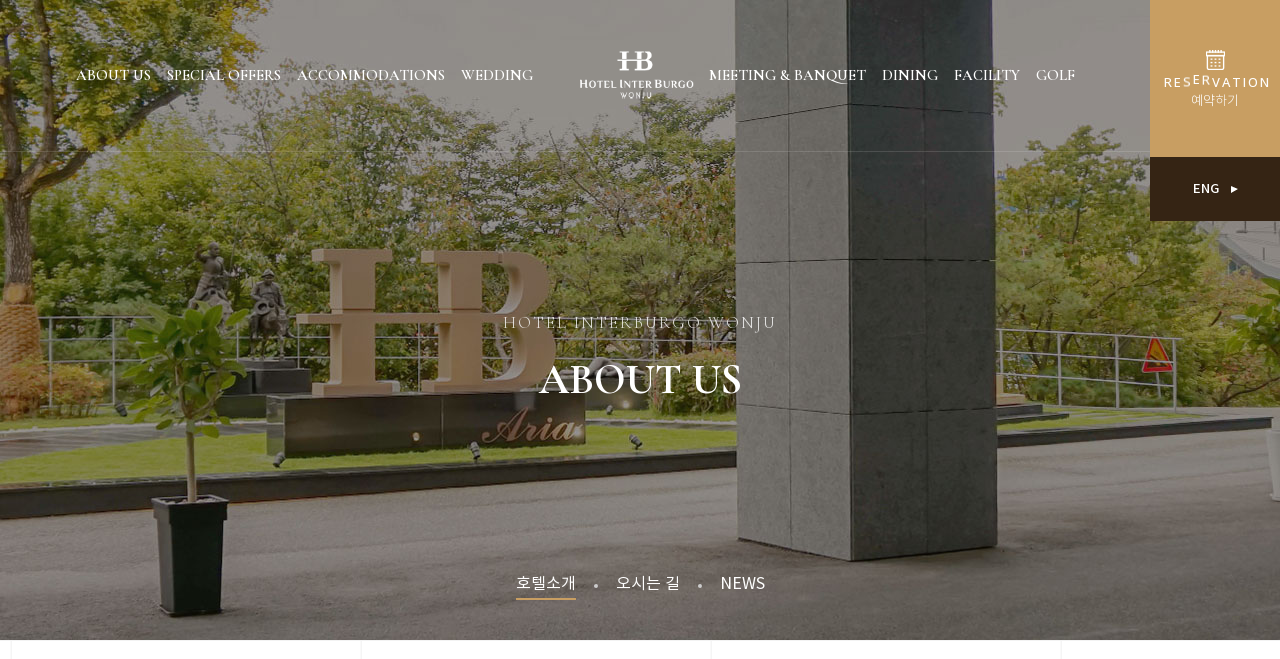

--- FILE ---
content_type: text/html; charset=utf-8
request_url: https://ibwonju.com/contents/01_about/sub01.html
body_size: 4755
content:
<!DOCTYPE html>
<html lang="ko">
	<head>
		<meta charset="UTF-8">
		<meta http-equiv="X-UA-Compatible" content="IE=edge">		
		<meta name="viewport" content="width=device-width, initial-scale=1, maximum-scale=1, minimum-scale=1">
		<meta name="format-detection" content="telephone=no">
		<title>호텔인터불고 원주</title>
		<link rel="stylesheet" type="text/css" href="/css/base.css"/>
		<link rel="stylesheet" type="text/css" href="/css/common.css"/>
		<link rel="stylesheet" type="text/css" href="/js/jquery-ui.css"/>
		<link rel="stylesheet" type="text/css" href="/css/layout.css?ver=1.3"/>
		<link rel="stylesheet" type="text/css" href="/css/board.css"/>
		<link rel="stylesheet" type="text/css" href="/css/swiper.min.css">
		<link href="/css/aos.css" rel="stylesheet">
		<!-- 메인 윙스 예약 관련 소스 -->
		<link type="text/css" rel="stylesheet" charset="utf-8" href="https://s3.ap-northeast-2.amazonaws.com/static.wingsbooking.com/html/theme/arinus/_css/wings.booking2.css">

								    <!-- 아닐경우 -->
		    <link rel="stylesheet" type="text/css" href="/css/content.css?ver=20240920"/>
			
		
		<script type="text/javascript" src="/js/jquery-1.12.2.min.js"></script>
		<script type="text/javascript" src="/js/jquery.bxslider.js"></script>
		<script type="text/javascript" src="/js/jquery-ui.js"></script>		
		<script type="text/javascript" src="/js/base.js"></script>
		<script type="text/javascript" src="/js/module.js"></script>
		<script type="text/javascript" src="/js/custom.js"></script>
		<script type="text/javascript" src="/js/swiper.min.js"></script>
		<script type="text/javascript" src="/js/ScrollToPlugin.min.js"></script>
		<script type="text/javascript" src="/js/ScrollToPlugin.min.js"></script>
		<script type="text/javascript" src="/js/TweenMax.min.js"></script>
		<!-- 메인 윙스 예약 관련 소스 -->
		<script type="text/javascript" charset="utf-8" src="https://s3.ap-northeast-2.amazonaws.com/static.wingsbooking.com/html/theme/arinus/_js/wings.booking.js"></script>

		<link rel="canonical" href="https://ibwonju.com/" />
		<link rel="alternate" href="https://ibwonju.com/" />
        <meta property="og:image" content="/images/ogimage.jpg">
        <link rel="shortcut icon" href="/images/favicon.ico">
		<meta property="og:url" content="https://ibwonju.com/" />
		<meta property="og:title" content="호텔인터불고 원주" />
		<meta name="description"  content="호텔인터불고 원주" />
		<meta property="og:description" content="호텔인터불고 원주" />
		<meta property="og:site_name" content="호텔인터불고 원주" />
		<meta property="naver-site-verification" content="" />
		<meta name="google-site-verification" content="" />
		<meta property="og:type" content="website" />

		<!--[if lte IE 10]>
			<script type="text/javascript">
				 document.write('<div id="update">보고계신 사이트는 <b>익스플로러11에 최적화 된</b> 사이트 입니다. Windows Internet Explorer를 <b>업데이트</b>를 받으세요 <a href="http://windows.microsoft.com/ko-KR/internet-explorer/downloads/ie" target="_blank" title="새창">Internet Explorer 업데이트하기</a></div>');
			</script>
		<![endif]-->
	</head>
	
			<body class="sub">
	
			<div id="wrap">

		<!-- S. header -->
<header id="header">
	<div class="inner">
		<h1>
			<a href="/" title=""></a>
		</h1>
		<nav>
			<ul class="gnb">
				<li><a href="/contents/01_about/sub01.html" class="about">about us</a>
					<ul>
						<li><a href="/contents/01_about/sub01.html" class="about_sub01">호텔소개</a></li>
						<li><a href="/contents/01_about/sub02.html" class="about_sub02">오시는 길</a></li>
						<li><a href="/contents/01_about/board.html?board_id=board_news" class="board_news">NEWS</a></li>
					</ul>
				</li>
				<li><a href="/contents/02_offer/board.html?board_id=board_package" class="offer">special offers</a>
					<ul>
						<li><a href="/contents/02_offer/board.html?board_id=board_package" class="board_package">패키지</a></li>
						<li><a href="/contents/02_offer/board.html?board_id=board_event" class="board_event">이벤트</a></li>
					</ul>
				</li>
				<li><a href="/contents/03_rooms/sub01.html" class="rooms">Accommodations</a>
					<ul>
						<li><a href="/contents/03_rooms/sub01.html" class="rooms_sub01">스탠다드</a></li>
						<li><a href="/contents/03_rooms/sub02.html" class="rooms_sub02">디럭스</a></li>
						<li><a href="/contents/03_rooms/sub03.html" class="rooms_sub03">파티룸</a></li>
                        <li><a href="/contents/03_rooms/sub04.html" class="rooms_sub04">키즈룸</a></li>
						<li><a href="/contents/03_rooms/sub05.html" class="rooms_sub05">The Pet</a></li>
						<li><a href="/contents/03_rooms/sub06.html" class="rooms_sub06">IB Suite</a></li>
						<li><a href="/contents/03_rooms/sub07.html" class="rooms_sub07">Royal Suite</a></li>
					</ul>
				</li>
				<li><a href="/contents/04_wedding/sub01.html" class="wedding">wedding</a>
					<ul>
						<li><a href="/contents/04_wedding/sub01.html" class="wedding_sub01">예약안내</a></li>
						<li><a href="/contents/04_wedding/sub02.html" class="wedding_sub02">다이아몬드</a></li>
						<li><a href="/contents/04_wedding/sub03.html" class="wedding_sub03">사파이어</a></li>
						<li><a href="/contents/04_wedding/sub04.html" class="wedding_sub04">루비</a></li>
						<li><a href="/contents/04_wedding/sub05.html" class="wedding_sub05">컨벤션홀</a></li>
					</ul>
				</li>
				<li><a href="/contents/05_meeting/sub01.html" class="meeting">Meeting &amp; Banquet</a>
					<ul>
                        <li><a href="/contents/05_meeting/sub01.html" class="meeting_sub01">컨벤션홀</a></li>
						<li><a href="/contents/05_meeting/sub02.html" class="meeting_sub02">제우스/헤라</a></li>
						<li><a href="/contents/05_meeting/sub03.html" class="meeting_sub03">아테나</a></li>
						<li><a href="/contents/05_meeting/sub04.html" class="meeting_sub04">헤르메스</a></li>
					</ul>
				</li>
				<li><a href="/contents/06_dining/sub01.html" class="dining">dining</a>
					<ul>
						<li><a href="/contents/06_dining/sub01.html" class="dining_sub01">델리시오소</a></li>
						<li><a href="/contents/06_dining/sub02.html" class="dining_sub02">드래곤차이</a></li>
                        <li><a href="/contents/06_dining/sub03.html" class="dining_sub03">로라 글라머</a></li>
						<li><a href="/contents/06_dining/sub04.html" class="dining_sub04">이베리아</a></li>
					</ul>
				</li>
				<li><a href="/contents/07_facility/sub02.html" class="facility">facility</a>
					<ul>
						<li><a href="/contents/07_facility/sub02.html" class="facility_sub02">웰니스센터</a></li>
                        <li><a href="/contents/07_facility/sub01.html" class="facility_sub01">비즈니스 센터</a></li>
						<li><a href="/contents/07_facility/board.html?board_id=board_ib_gallery" class="board_ib_gallery">IB 갤러리</a></li>
					</ul>
				</li>
				<li><a href="https://ibgolfclub.com/" target="_blank" class="golf">golf</a></li>
			</ul>
		</nav>
		<!-- //gnb -->

		<!-- <div id="btn_pc">
			<span></span>
			<span></span>
			<span></span>
		</div> -->
		<a href="#" class="btn_menu" data-util="menu">Menu open</a>
	</div>

	<div class="side_bar">
		<div class="util_wrap">
			<a href="https://be4.wingsbooking.com/INTERBGWJ1111" target="_blank" class="btn_reserve">
				<i></i>
				<div class="waviy">
					<span style="--i:1">R</span>
					<span style="--i:2">e</span>
					<span style="--i:3">s</span>
					<span style="--i:4">e</span>
					<span style="--i:5">r</span>
					<span style="--i:6">v</span>
					<span style="--i:7">a</span>
					<span style="--i:9">t</span>
					<span style="--i:10">i</span>
					<span style="--i:11">o</span>
					<span style="--i:12">n</span>
				</div>
                <p>예약하기</p>
			</a>
			<a href="https://ibwonju.com/eng/index.html" class="btn_lang"><span>ENG</span><i></i></a>
		</div>
		<ul class="sns_wrap">
			<li><a href="https://www.facebook.com/wonju.ib.3" target="_blank"><img src="../../images/common/icon_facebook.svg" alt="facebook"></a></li>
			<li><a href="https://blog.naver.com/ibwonju8114" target="_blank"><img src="../../images/common/icon_naver_blog.svg" alt="naverBlog"></a></li>	
			<li><a href="https://www.instagram.com/interburgo_wonju" target="_blank"><img src="../../images/common/icon-insta.svg" alt="instagram"></a></li>						
		</ul>
		<div class="scroll_wrap">
			<i>SCROLL DOWN</i>
			<span></span>
		</div>
	</div>
</header>
<!-- //E. header -->

<div class="full_menu" style="background-color: #44311f;">
	<div class="full_inner">

		<div class="wrap">
			<!-- <div class="img">
				<img src="../../images/common/img_fullmenu.jpg" alt="">
			</div> -->
	
			<div class="full_gnb">
				<ul class="gnb">
					<li><a href="/contents/01_about/sub01.html" class="about">about</a>
						<ul>
							<li><a href="/contents/01_about/sub01.html" class="about_sub01">인사말</a></li>
						</ul>
					</li>
					<li><a href="/contents/02_rooms/sub01.html" class="rooms">rooms</a>
						<ul>
							<li><a href="/contents/02_rooms/sub01.html" class="rooms_sub01">DOUBLE</a></li>
						</ul>
					</li>
					<li><a href="/contents/03_facilities/sub01.html" class="facilities">facilities</a>
						<ul>
							<li><a href="/contents/03_FACILITIES/sub01.html" class="facilities_sub01">레스토랑</a></li>
						</ul>
					</li>
					<li><a href="/contents/04_offer/sub01.html" class="offer">special offers</a>
						<ul>
							<li><a href="/contents/04_offer/sub01.html" class="offer_sub01">이벤트</a></li>
							<li><a href="/contents/04_offer/sub02html" class="offer_sub02">서비스</a></li>
						</ul>
					</li>
					<li><a href="/contents/05_reservation/sub01.html" class="reserve">reservation</a>
						<ul>
							<li><a href="/contents/05_reservation/sub01.html" class="reserve_sub01">예약안내</a></li>
						</ul>
					</li>
					<li><a href="/contents/06_traver/sub01.html" class="traver">tour</a>
						<ul>
							<li><a href="/contents/06_traver/sub01.html" class="traver_sub01">주변여행</a></li>
						</ul>
					</li>
					<li><a href="/contents/07_community/sub01.html" class="community">community</a>
						<ul>
							<li><a href="/contents/07_community/sub01.html" class="community_sub01">공지&뉴스</a></li>
						</ul>
					</li>
				</ul>
			</div>
			<!-- //E. full_gnb -->
		</div>
	</div>

	<div class="copyright_wrap">
		<p>©hotel interburgo wonju  All rights reserved 2022.</p>
		<ul class="infoSns">
			<li><a href=""><img src="../../images/common/icon_facebook.svg" alt="facebook"></a></li>
			<li><a href=""><img src="../../images/common/icon_naver_blog.svg" alt="naverBlog"></a></li>
			<li><a href=""><img src="../../images/common/icon-insta.svg" alt="instagram"></a></li>							
		</ul>
	</div>

</div><!-- area_subVisual -->
<div class="area_subVisual">
	<div style="background-image:url(../../images/common/img_visual01.jpg);"></div>
	<div class="subTit">
		<i>hotel interburgo wonju</i>
		<b>ABOUT US</b>
	</div>
	
	<!-- lnb -->
<nav class="lnb">
	<div>
		<ul class="inr">
			<!-- <li><a href="../index.html" class="home">home</a></li>		 -->
		</ul>
	</div>
</nav>
<!-- //lnb --></div>
<!-- //area_subVisual -->

<script type="text/javascript">
	$(".gnb > li > a").removeClass("on");
	$(".about").addClass("on");
	$(".about_"+"sub01").addClass("on");
	$(".about_"+"sub01").addClass("on");
	$(".about_"+"sub01").parent('li').addClass("active");

	if(""){
	//게시판일경우
		$("."+"").addClass("on");
		$("."+"").parent('li').addClass("active");
	}else if(""){
		$("."+"").addClass("on");
	}else{
		$(".about_"+"sub01").addClass("on");
	}
</script>
<section id="container">		
	<div id="content">
		<article class="area_about">
			 <div class="wrap">
				<div class="about_inn">
					<div class="img_wrap">
                        <div class="Lgroup">
                            <div class="bg_deco">
                               <b>휴<br>식<br>&amp;</b>
                               <b>즐<br>거<br>움</b>
                            </div>
                            <div>
                                <img src="../../images/content/img_about01.jpg" alt="">
                            </div>
                        </div>
                        <div class="Rgroup">
                            <img src="../../images/content/img_about02.jpg" alt="">
                        </div>
                    </div>
                    <div class="txt_group">
                        <strong><img src="/images/common/img_logo_on.svg" alt=""></strong>
                        <p>인터불고 Inter burgo는 스페인어로 화목한 작은 마을이라는 뜻을 지닌 단어입니다. 강원도 원주시에
                            위치한 호텔인터불고 원주는 건물 후면의 전체가 각각의 4계절마다 그림같은 절경을 자랑하는 높이 1,288m의 
                            대한민국 16호 국립공원 치악산을 바라보고 있습니다.<br><br>

                            도심 속에서 즐길 수 있는 골프장을 보유한 호텔인터불고 원주는 편안함과 안락함을 선사할 145여개의 객실과 매일 신선한
                            재료로 제공되는 조식 뷔페, 그리고 각종 세미나 및 워크숍, 국제행사 등 성공적인 비즈니스를 위한 연회장과 맞춤형 
                            전문 컨설팅을 통한 품격있는 웨딩홀을 보유한 원주 유일의 컨벤션 호텔입니다.<br><br>

                            호텔에 머무시는 동안 고객님의 품격있는 휴식을 위해 진심 어린 서비스로 최선을 다하겠습니다.<br><br>
                            인터불고 그룹 회장 김 삼 남</p>
                    </div>
				</div>

			 </div>
		</article>
	</div>
</section>

			<!-- footer -->
			<footer id="footer">
				<div class="wrap">
					<div class="L_wrap">
						<b>hotel <br>
							interburgo <br>
							wonju</b>

                        <div class="family_wrap">
                            <span>FAMILY SITE<i></i></span>
                            <ul class="list" style="display: none;">
                                <li><a href="https://ibgolfclub.com/" target="_blank">Golf</a></li> 
                            </ul>
                        </div>
					</div>
					<!-- //E. L_wrap -->
	
					<div class="R_wrap">
						<div class="utile_wrap">
							<a href="/contents/08_privacy/sub02.html">개인정보 취급방침</a>
							<a href="/contents/08_privacy/sub01.html">이용약관</a>
                                                                                                  <a href="/contents/08_privacy/sub03.html">영상정보처리운영관리지침</a>
							<!-- <a href="/contents/08_privacy/sub03.html">영상정보처리운영관리지침</a> -->
							<a href="javascript:;" class="btn_popup">이메일무단수집금지</a>
						</div>
                        <div class="pop_email">
                            <div class="email_inner">
                                <div>
                                    <h5>이메일 주소 무단 수집을 거부합니다.</h5>
                                    <p>
                                        본 웹사이트에 게시된 이메일 주소가 전자우편 수집 프로그램이나 그밖의 기술적 장치를 이용하여 무단으로 수집되는 것을 거부하며, 이를 위반시 정보통신망법에 의해 처벌을 유념하시기 바랍니다.
                                    </p>
                                </div>
                                <a href="javascript:;" class="btn_cancle"><span class="bar"></span></a>
                            </div>
                        </div>
                        <address>
                            <ul class="ftInfo">
                                <li>호텔인터불고 원주</li>
                                <li>강원도 원주시 동부순환로 200 (반곡동 1809-1) Tel: 033-769-8114 Fax: 033-745-6333 이메일 : wonju@ibwonju.com</li>
                            </ul>
                            <ul class="ftInfo">
                                <li>사업자등록번호 224-81-40155</li>
                                <li>통신판매신고번호 제2009-강원원주-00216호</li>
                                <li>대표이사 김삼남</li>
                            </ul>
                        </address>
	
						<div class="copyright_wrap">
							<p>Copyright 2023 HOTEL INTERBURGO WONJU All Rights Reserved</p>
							<ul class="infoSns">
								<li><a href="https://www.facebook.com/wonju.ib.3" target="_blank"><img src="/images/common/icon_facebook.svg" alt="facebook"></a></li>
								<li><a href="https://blog.naver.com/ibwonju8114" target="_blank"><img src="/images/common/icon_naver_blog.svg" alt="naverBlog"></a></li>
								<li><a href="https://www.instagram.com/interburgo_wonju" target="_blank"><img src="/images/common/icon-insta.svg" alt="instagram"></a></li>							
							</ul>
							<a href="#" class="btn_top">TOP <i style="background-image:url(/images/common/arr_top.svg);"></i></a>			
						</div>
					</div>
					<!-- //E. R_wrap -->
				</div>
			</footer>
		</div>
	</body>
</html>

<script src="/js/aos.js"></script>
<script> AOS.init(); </script>


--- FILE ---
content_type: text/css
request_url: https://ibwonju.com/css/base.css
body_size: 988
content:
@charset "utf-8";
@import url('https://dangkko.github.io/dangkko.github.com/NotoKR/css/noto-sans-kr.css');
@import url('https://fonts.googleapis.com/css2?family=Cormorant+Garamond:wght@300;400;500;600;700&family=Open+Sans:wght@300;400;500;600;700;800&display=swap');
@import url('https://fonts.googleapis.com/css2?family=Noto+Serif:wght@400;700&family=Philosopher:wght@400;700&display=swap');
/* @import url('https://fonts.googleapis.com/css2?family=Noto+Serif+KR:wght@200;300;400;500;600;700;900'); */
/* 
 * base CSS Document
 */

/* reset */
body,p,div,span,h1,h2,h3,h4,h5,h6,ul,ol,li,dl,dt,dd,table,th,td,form,fieldset,legend,input,textarea,button,select{margin:0; padding:0;}
body,input,textarea,button,select{font-family:'Noto Sans KR', '맑은 고딕', '돋움', Dotum, '굴림', Gulim, Sans-serif; color:#000;font-weight: 400;}
html,body{font-size:16px; line-height:1.6;word-break: keep-all;}
h1,h2,h3,h4,h5,h6{font-size:1rem;}
input,textarea,button,select{font-size:0.9375rem;}
img, fieldset, button{border:0;}
textarea{overflow:auto;}
input[type=submit],
input[type=button],
button{cursor:pointer;}
img{vertical-align:top;}
address, em{font-style:normal;}
table{border-spacing:0; border-collapse:collapse;}
table,th,td{border:none;}
caption{overflow:hidden; line-height:0; text-indent:-2000em;}
legend, .hidden{padding:0; margin:0; overflow:hidden !important; text-indent:100%; white-space:nowrap; font-size:0;}
i{font-style:normal;}

/* HTML5 display-role reset for older browsers */
article, aside, details, figcaption, figure, footer, header, hgroup, menu, nav, section {display:block;}
figure{padding:0px; margin:0px;}

/* 링크 기본값 */
a:link{text-decoration:none; color:#444;}
a:visited{text-decoration:none; color:#444;}
a:hover{text-decoration:none; color:#444;}
a:active{text-decoration:none;}
a:focus{text-decoration:none;}

/* 리스트 스타일 제거 */
ul,ol,li{list-style:none;}

/* mobile */
body{-webkit-text-size-adjust:none; -moz-text-size-adjust:none; -ms-text-size-adjust:none;}

--- FILE ---
content_type: text/css
request_url: https://ibwonju.com/css/common.css
body_size: 3001
content:
@charset "utf-8";

/* 
 * common CSS Document
 */
 
/* Form Control */
input,
select,
textarea,
label{display:inline-block; box-sizing:border-box; width:auto; vertical-align:middle; line-height:1.4;}
input[type=text],
input[type=password],
input[type=tel],
input[type=date],
input[type=email],
input[type=number],
textarea{height:33px; padding:7px 8px; margin:2px 0px; border:1px solid #ddd; background:#fff; vertical-align:middle;}
textarea{resize:none;}
select{height:33px; padding:0 8px; margin:2px 0px; border:1px solid #ddd; background:#fff; vertical-align:middle;}
select::-ms-expand {background-color:transparent; border:0;}
input[type="text"],
input[type="password"],
input[type="submit"],
input[type="button"],
input[type="number"],
input[type="file"],
select,
textarea{-webkit-border-radius:1px; -webkit-appearance:none;}
select{padding-right:30px; background:url(../images/board/select_arrow.svg) no-repeat calc(100% - 10px) 50%; background-size:7px 7px;}
body[class*="ie"] select{padding-right:10px;}
input[type=file]{background:#eee; font-size:1.08em;}
input[readonly],
input[disabled]{background:#eee;}
input[type=checkbox],
input[type=radio]{width:13px; height:13px; margin:2px 3px 1px 0;}
input[type=checkbox] + label,
input[type=radio] + label{margin-right:20px;}
table{width:100%;}

.input50{width:50px !important;}
.input70{width:70px !important;}
.input100{width:100px !important;}
.input200{width:200px !important;}
.input300{width:300px !important;}
.input400{width:400px !important;}
.inputFull{width:100% !important;}

input:focus, select:focus, option:focus, textarea:focus, button:focus{outline: none;}

/* 필수입력 */
.marking{display:inline-block; position:relative; width:10px; height:14px; margin-bottom:-2px; vertical-align:middle; text-indent:100%; overflow:hidden; white-space:nowrap;} 
.marking:after{content:'*'; display:inline-block; position:absolute; top:0; left:0; line-height:17px; font-size:14px; font-weight:600; text-indent:0; color:#c51917;}

/* ie update */
#update{position:fixed; top:0px; left:0px; z-index:99; width:100%; background:#1a1b1d; text-align:center; font-weight:300; color:#f9ed89;}
#update a{display:inline-block; margin-left:10px; color:#ff7f7f;}

/* 정렬 */
.tac{text-align:center !important;}
.tal{text-align:left !important;}
.tar{text-align:right !important;}

/* margin */
.mt0{margin-top:0px !important;}
.mt10{margin-top:10px !important;}
.mt20{margin-top:20px !important;}
.mt30{margin-top:30px !important;}

.pb0{padding-bottom:0px !important;}

.over_hd {overflow: hidden;}

/* button */
.btn_area{padding:30px 0; text-align:center;}
.btn_area.right{text-align:right;}
.btn_area.left{text-align:left;}
.button{display:inline-block; overflow:hidden; position:relative; min-width:100px; height:45px; line-height:43px; box-sizing:border-box; padding:0 15px; margin:2px 0px; background:#41464e; border:1px solid #25282d; color:#fff !important; text-align:center; vertical-align:middle; transition:all 0.4s ease-out 0.1s; -webkit-backface-visibility:hidden; -moz-backface-visibility:hidden; -webkit-transform:translate3d(0, 0, 0); -moz-transform:translate3d(0, 0, 0);}
.button span{position:relative; z-index:2;}
.button.red{background:#c40251; border:1px solid #c40251;}
.button.blue{background:#2377d0; border:1px solid #1760ad;}
.button.black{background:#2d2b2b; border:1px solid #1f1f1f;}
.button.gray{background:#92999e; border:1px solid #92999e;}
.button.white{background:#fff; border:1px solid #cdcdcd; color:#444 !important;}
.button.lg{min-width:150px; height:50px; line-height:48px; font-size:16px; letter-spacing:-1px;}
.button.sm{min-width:60px; height:23px; line-height:21px; padding:0 10px; font-size:12px;}
.btn_area .button{height:45px; line-height:43px;}
.btn_area .button.sm{height:23px; line-height:21px;}
.btn_area .button.lg{height:50px; line-height:48px;}
table .button{height:33px; line-height:31px;}

/* button hover */
.button:before{content:''; display:block; position:absolute; top:0px; right:0px; bottom:0px; left:0px; z-index:1; width:120%; height:110%; background:#fff; transform:translateX(-120%) skew(-15deg); transition:transform 0.7s cubic-bezier(0, 0, 0.21, 0.87) 0s;}
.button:hover:before,
.button:focus:before{background:#fff; transform:translateX(-10%) skew(-15deg) perspective(500px);}
.button:hover,
.button:focus{color:#222 !important; box-shadow:0px 10px 15px rgba(0,0,0,0.15);}
input.button:hover,
input.button:focus{opacity:0.8; color:#fff !important;}
label.button.white:hover,
label.button.white:focus{color:#222 !important;}
label.button.white:before{display:none;}

/* table */
#content table.table{margin-top:15px; border-top:1px solid #868686;}
#content table.table thead th{background:#f5f5f5; border-bottom:1px dashed #cecece;}
#content table.table thead tr:last-child th{border-bottom:1px solid #868686;}
#content table.table thead th[rowspan]{border-bottom:1px solid #868686; border-right:1px dashed #cecece;}
#content table.table tbody th{background:#f5f5f5; border:1px solid #e0e0e0; border-right-color:#868686;}
#content table.table thead + tbody th{background:transparent; border-right-color:#e0e0e0;}
#content table.table th,
#content table.table td{padding:10px; letter-spacing:-0.5px; line-height:1.4em; word-break:keep-all;}
#content table.table th{text-align:center; font-weight:500;}
#content table.table tbody td{border:1px solid #e0e0e0; text-align:left;}
#content table.table tbody tr td:last-child{border-right-width:0px;}
#content table.table tbody tr td:first-child,
#content table.table tbody tr th:first-child{border-left-width:0px;}
#content table.table thead + tbody tr td{text-align:center;}
#content table.table .tal{text-align:left !important;}
#content table.table .tar{text-align:right !important;}
#content table.table .list{margin-top:0px;}
#content .mob_info{display:none;}

/* tab all - cols */
.tabCol ul{display:table; width:100%; table-layout:fixed;}
.tabCol ul > li{display:table-cell; margin-left:-0.1px; vertical-align:middle;}
.tabCol ul > li:first-child{margin-left:0px;}
.tabCol ul > li > a{display:block; text-align:center;}

/* sitemap */
.area_sitemap{box-sizing:border-box; margin:0 auto; padding:0 15px;}
.area_sitemap .gnb:after{content:''; display:block; clear:both;}
.area_sitemap .gnb > li{float:left; width:15%; margin-left:2%;}
.area_sitemap .gnb > li:first-child{margin-left:0px;}
.area_sitemap .gnb > li > a{display:block; position:relative; padding:40px 0px; background:#eff7f9; font-size:23px; font-weight:600; color:#1b1b1b; text-align:center; letter-spacing:-1px; transition:all 0.3s ease 0s;}
.area_sitemap .gnb > li > a span{position:relative; z-index:5;}
.area_sitemap .gnb > li > a:after{content:''; display:block; position:absolute; left:0px; top:0px; z-index:2; width:100%; height:100%; background:#54b9f3; background-image:linear-gradient(0deg, #54b9f3, #0ab19b); background-image:-ms-linear-gradient(0deg, #54b9f3, #0ab19b); background-image:-webkit-linear-gradient(0deg, #54b9f3, #0ab19b); background-image:-moz-linear-gradient(0deg, #54b9f3, #0ab19b); background-image:-o-linear-gradient(0deg, #54b9f3, #0ab19b); transform:scaleX(0); transform-origin:0 0; transition:all 0.4s ease-out 0s;}
.area_sitemap .gnb > li > a:hover,
.area_sitemap .gnb > li:hover > a{color:#fff;}
.area_sitemap .gnb > li > a:hover:after,
.area_sitemap .gnb > li:hover > a:after{transform:scaleX(1);}
.area_sitemap .gnb > li > ul{margin-top:30px;}
.area_sitemap .gnb > li > ul > li{margin-bottom:10px; padding-left:20px;}
.area_sitemap .gnb > li > ul > li > a{display:inline-block; position:relative;  padding-left:10px; font-size:18px; font-weight:300; color:#333; letter-spacing:-1px; transition:all 0.3s ease 0s;}
.area_sitemap .gnb > li > ul > li > a:before{content:''; display:block; position:absolute; left:0px; top:13px; width:4px; height:1px; background:#666; transition:all 0.3s ease 0s;}
.area_sitemap .gnb > li > ul > li > a:hover{color:#3c9ed6;}
.area_sitemap .gnb > li > ul > li > a:hover:before{background:#3c9ed6;}

/* layer popup - basic */
.layerPop{position:absolute; z-index:90; overflow:hidden; border:1px solid #353535; border-radius:14px; z-index:10;}
.layerPop a{display:block;}
.layerPop img{max-width:100%;}
.layerPop .btn{display:flex; justify-content:space-between; padding:13px 10px; background:#353535; text-align:left;}
.layerPop .btn button{display:inline-block; margin-left:15px; background:none; color:#fff; font-size:13px;}
.layerPop .btn button:last-child{float:right; margin:0 12px 0 0;}

/* layer popup - btn control */
[data-pop-layer="layer"]{position:fixed; top:0px; left:0px; z-index:1000; width:100%; height:100%; background:rgba(0,0,0,0.2);}
[data-pop-layer="layer"] .popBox{position:absolute; top:50%; left:50%; min-width:400px; min-height:600px; box-sizing:border-box; background:#fff; box-shadow:3px 15px 20px rgba(0,0,0,0.15); transform:translate(-50%, -50%);}
[data-pop-layer="layer"] .popBox h2{height:67px; padding:0 20px !important; border-bottom:1px solid #eee; font-size:25px !important; font-weight:500; letter-spacing:-1px;}
[data-pop-layer="layer"] .popBox h2:after{content:''; display:inline-block; height:100%; vertical-align:middle;}
[data-pop-layer="layer"] .popBox h2 span{display:inline-block; width:99%; vertical-align:middle;}
[data-pop-layer="layer"] .popBox .btn_close{position:absolute; top:0px; right:-70px; width:70px; height:68px; line-height:68px; background:#34383e; box-shadow:3px 10px 15px rgba(0,0,0,0.15);}
[data-pop-layer="layer"] .popBox .btn_close span{display:inline-block; position:relative; width:18px; height:18px; margin:-4px auto 0; vertical-align:middle; background:url(../images/module/btn_close.png) no-repeat 50% 0; background-size:18px 18px; text-indent:100%; overflow:hidden; white-space:nowrap;}
[data-pop-layer="layer"] .popBox .btn_close:focus{outline:none;}
[data-pop-layer="layer"] .popBox .popConts{overflow-y:auto; max-height:532px; box-sizing:border-box; padding:20px 20px 40px;}
body[class*="ie"] [data-pop-layer="layer"] .popBox h2{height:68px; box-sizing:border-box;}

/* loading */
.area_loding{position:fixed; top:0px; left:0px; z-index:90; width:100%; height:100%; background:rgba(255,255,255,0.7);}
.area_loding .img{position:absolute; top:50%; left:50%; z-index:91; width:150px; height:150px; transform:translate(-50%, -50%);}

@media screen and (max-width:1024px){
	.area_sitemap .gnb > li{width:32%; margin-left:2%; margin-bottom:30px;}
	.area_sitemap .gnb > li:nth-child(3n+1){clear:both; margin-left:0px;}	
	
	[data-pop-layer="layer"] .popBox{top:0px !important; left:0px !important; width:100% !important; height:100%  !important; min-width:inherit; min-height:inherit; transform:translate(0,0);}
	[data-pop-layer="layer"] .popBox h2{height:67px; box-sizing:border-box; padding-right:80px !important;}
	[data-pop-layer="layer"] .popBox .popConts{height:calc(100% - 67px); max-height:inherit;}
	[data-pop-layer="layer"] .popBox .btn_close{right:0px; box-shadow:none;}

	.layerPop{left:50% !important; transform:translateX(-50%);}
}

@media screen and (max-width:600px){
	#content .scrollTable{overflow:auto;}
	#content .scrollTable .table{width:650px;}
	#content .mob_info{display:block;}
	
	.area_sitemap .gnb > li{width:49%;}
	.area_sitemap .gnb > li:nth-child(3n+1){clear:none; margin-left:2%;}	
	.area_sitemap .gnb > li:nth-child(2n+1){clear:left; margin-left:0px;}
	.area_sitemap .gnb > li > a{font-size:20px;}

	.layerPop{top:15vh; width:90% !important; height:auto !important;}
	.layerPop img{max-width:100%; width:100%;}
	.layerPop .btn button{margin-left:10px; font-size:12px;}
	.layerPop .btn button:last-child{margin:0 10px 0 0;}
	
[data-pop-layer="layer"] .popBox h2{font-size:20px !important;}
}

@media screen and (max-width:420px){
	.area_sitemap .gnb > li > ul > li > a{font-size:16px;}
	
	[data-pop-layer="layer"] .popBox h2{font-size:17px !important;}
	[data-pop-layer="layer"] .popBox h2 span{line-height:1.3em;}
}

--- FILE ---
content_type: text/css
request_url: https://ibwonju.com/css/layout.css?ver=1.3
body_size: 5331
content:
@charset "utf-8";

/* base */
body.open {overflow: hidden;}
.wrap {width: 1400px; margin: 0 auto; position: relative;z-index: 2;}
.area_all_menu {display: none;}

/* header */
#header {position: absolute; z-index: 999;}
#header .btn_close {height: 0;font-size: 0;display: none;}
.active #header .btn_close{visibility:visible;opacity:1;}
#header .inner {display:flex;align-items:center;justify-content: center;padding: 63px 95px;position: relative;transition: all 0.5s ease 0s;box-sizing: border-box;width: calc(100% - 130px);}

#header #btn_pc, #header .btn_menu {display: none;}
#header #btn_pc, #header .btn_menu{position:relative;position:absolute;left: 25px;top: 40px;width: 28px;height: 18px;transition:.5s ease-in-out;transform:rotate(0deg);-webkit-transform:rotate(0deg);-moz-transform:rotate(0deg);-o-transform:rotate(0deg);-webkit-transition:.5s ease-in-out;-moz-transition:.5s ease-in-out;-o-transition:.5s ease-in-out;cursor:pointer;font-size: 0px;}
#header #btn_pc span, #header .btn_menu > span{display:block;position:absolute;opacity:1;right:0;width:100%;height: 2px;background:#FFF;transition:.25s ease-in-out;transform:rotate(0deg);-webkit-transform:rotate(0deg);border-radius:9px;-moz-transform:rotate(0deg);-o-transform:rotate(0deg);-webkit-transition:.25s ease-in-out;-moz-transition:.25s ease-in-out;-o-transition:.25s ease-in-out;}
#header #btn_pc span:nth-child(1), #header .btn_menu > span:nth-of-type(1){top:0px;}
#header #btn_pc span:nth-child(2), #header .btn_menu > span:nth-of-type(2){top:50%;}
#header #btn_pc span:nth-child(3), #header .btn_menu > span:nth-of-type(3){top:100%;}
#header #btn_pc.open span:nth-child(1), #header .btn_menu.open > span:nth-of-type(1){top:10px; transform:rotate(135deg); -webkit-transform:rotate(135deg); -moz-transform:rotate(135deg); -o-transform:rotate(135deg);}
#header #btn_pc.open span:nth-child(2), #header .btn_menu.open > span:nth-of-type(2){opacity:0; right:-20px;}
#header #btn_pc.open span:nth-child(3), #header .btn_menu.open > span:nth-of-type(3){top:10px; transform:rotate(-135deg); -webkit-transform:rotate(-135deg); -moz-transform:rotate(-135deg); -o-transform:rotate(-135deg);}

#header .btn_menu.active .full_menu {display: block;}
#header.web .btn_menu {display: none;}

.waviy {position: relative;}
.waviy span {position: relative;display: inline-block;animation: flip 2s infinite;text-transform: uppercase;animation-delay: calc(.2s * var(--i));font-family:'Open Sans', 'Noto Sans KR',Sans-serif;letter-spacing: -3.5px;font-weight: 500;font-size: 13px;color: #fff;}
@keyframes flip {
  0%,80% {
    transform: rotateY(360deg) 
  }
}

.btn_circle {position:relative;display: inline-block !important;width: 78px;height: 78px;background-color: #c89e62;transition:transform .5s;-webkit-transition:-webkit-transform .5s;-moz-transition:-moz-transform .5s;border-radius: 50%;}
.btn_circle .hover .line1, .btn_circle .hover .line2 {position:absolute;left: 24px;top: 37px;z-index:10;width: 28px;height: 2px;background-color: #fff;transition:transform .7s;-webkit-transition:-webkit-transform .7s;-moz-transition:-moz-transform .7s;}
.btn_circle .hover .line1 {transform:rotate(90deg);-webkit-transform:rotate(90deg);-moz-transform:rotate(90deg);}
.btn_circle .hover .line2 {transform:rotate(0deg);-webkit-transform:rotate(0deg);-moz-transform:rotate(0deg);}
.btn_circle:hover .hover .line1 {transform:rotate(-45deg);-webkit-transform:rotate(-45deg);-moz-transform:rotate(-45deg);background-color:#e7e7e7;}
.btn_circle:hover .hover .line2 {transform:rotate(-135deg);-webkit-transform:rotate(-135deg);-moz-transform:rotate(-135deg);background-color:#e7e7e7;}
.btn_circle:hover {transform:rotate(45deg);-webkit-transform:rotate(45deg);-moz-transform:rotate(45deg);background-color:#846840;}

/* header */
#header{position:fixed;z-index: 99;top: 0;left: 0;width: 100%;transition: all 0.9s cubic-bezier(0.165, 0.84, 0.44, 1);border-bottom: 1px solid #ffffff21;}
#header h1{position: absolute;top: 50%;left: 50%;height: 69px;width: 160px;transform: translate(-11px, -50%);z-index: 999;display: inline-block;transition: .5s;}
#header.on h1 {transform: translate(5px, -50%);}
#header h1 a {display: inline-block;width:100%;height:100%;background: url(../../images/common/img_logo.png?ver=1.0) no-repeat; background-size: contain;}

#header nav .gnb > li{display:inline-block;position:relative;padding: 0 22px;transition: .5s;}
#header nav .gnb > li:last-child:after{background:none;}
#header nav .gnb > li > a {color: #fff;padding: 32px 0;font-family: 'Cormorant Garamond', 'Noto Sans KR', '돋움', Dotum, '굴림', Gulim, Sans-serif;font-size: 19px;text-transform: uppercase;font-weight: 600;}
#header nav .gnb > li:nth-child(4) > a {padding-right: 130px;}
#header nav .gnb > li:nth-child(5) > a {padding-left: 130px;}
#header.web nav .gnb > li > a.on, #header.on nav .gnb > li > a:hover {color: #a57d43;}

#header.on {background:#fff;}
#header.on h1 a {background: url(../../images/common/img_logo_on.png) no-repeat;background-size: contain;}
#header.on h1 {width: 128px;height: 53px;overflow: hidden;}
#header.on .gnb > li > a {color: #000;}
#header.on > .inner{box-shadow: 15px 20px 29px 0px rgb(0 0 0 / 8%);transition: all 0.4s ease-out;padding: 32px 92px;}
#header.on nav{color:#222;}
#header.on .btn_sitemap > span{background:#000 !important;}
#header.on.short .inner{padding:17px 0;}
#header.on.short h1 a{width:54px; height:54px;}
#header.on .btn {color: #c3934f !important;border: 1px solid #c3934f;background: #FFF !important;font-weight: 300 !important;}

#header .side_bar {height: 100vh;background: #0000001c;z-index: 999;position: absolute;right: 0;top: 0;width: 130px;}
#header .side_bar.on {background:transparent;height: auto;}
#header .side_bar.on .sns_wrap,
#header .side_bar.on .scroll_wrap {display: none;transition: all 0.4s ease-out;}

.sub #header .side_bar {height: auto;}
.sub #header .sns_wrap, .sub #header .scroll_wrap {display:none}

#header .util_wrap .btn_lang {color: #fff;font-size: 13px;display: flex;align-items: center;justify-content: center;background: #352414;height: 64px;}
#header .util_wrap .btn_lang i {width: 0;height: 0;border-bottom: 4px solid transparent;border-top: 3px solid transparent;border-left: 7px solid #fff;border-right: 0 solid transparent;margin-left: 12px;}
#header .util_wrap .btn_reserve {display: flex;align-items: center;justify-content: center;font-weight: 200;flex-direction: column;background: #c89e62;width: 100%;height: 157px;transition: all 0.5s ease 0s;}
#header .side_bar.on .util_wrap .btn_reserve {height: 95px;transition: all 0.4s ease-out;}
#header .util_wrap .btn_reserve i {background: url(../images/common/icon_calendar.png) no-repeat;width: 20px;height: 21px;}
#header .util_wrap .btn_reserve p {color: #fff;font-size: 13px;line-height: 1;}

#header .sns_wrap {display: flex;align-items: center;justify-content: center;flex-direction: column;gap: 50px;padding: 77px 0;}
#header .sns_wrap li img {height: 23px !important;}
#header .sns_wrap li:nth-child(2) img {height: 20px !important;}
#header .sns_wrap li:nth-child(3) img {height: 21px !important;}
#header .sns_wrap li a {display: flex;align-items: center;justify-content: center;margin: 0px 15px;transition: .5s;}
#header .sns_wrap li a:hover {opacity: 1;}

#header .scroll_wrap {position: absolute;bottom: 80px;left: 20px;display: flex;align-items: center;justify-content: center;flex-direction: column;}
#header .scroll_wrap i {color: #fff;font-size: 11px;transform: rotate(90deg);font-family:'Open Sans', 'Noto Sans KR',Sans-serif;font-weight: 600;display: block;letter-spacing: .5px;}
#header .scroll_wrap span {width: 1px;height: 100px;background: #fff;display: block;margin-top: 60px;position: relative;}
#header .scroll_wrap span::before, #header .scroll_wrap span::after {background: #fff;display: inline-block;content: '';border-radius: 50%;position: absolute;}
#header .scroll_wrap span::before {width: 5px;height: 5px;bottom: 0;left: -2px;}
#header .scroll_wrap span::after {width: 40px;height: 40px;animation: dot 1.8s infinite;bottom: -18px;left: -20px;opacity: .5;background: #ffffff5c;}
@keyframes dot {
    100% {
        opacity: 1;
        transform: scale(1.2);
        opacity: 0;
    }
}

.waviy {position: relative;}
.waviy span {position: relative;display: inline-block;text-transform: uppercase;animation: waviy 1s infinite;animation-delay: calc(.1s * var(--i));letter-spacing: -2px;}
@keyframes waviy {
    0%,40%,100% {
    transform: translateY(0)
    }
    20% {
        transform: translateY(-3px)
    }
}

#header.color02 {border-bottom: 1px solid #35241412;background: #fff;}
#header.color02 .gnb > li > a {color: #000;}
#header.color02 h1 a{background :url(/images/common/img_logo_on.svg) no-repeat;}


/* full_menu */
.full_inner{ flex: 1; border-bottom: 1px solid #ffffff1c;}
.full_inner .wrap{display:flex;position:relative;align-items: flex-start; width: 100%; padding:23px 40px 0;}

.full_gnb{display:flex;align-items:center;position:relative;opacity:0;margin-top: 80px;}

.full_menu{ display: flex; flex-direction: column; position:fixed;opacity:0;visibility:hidden;overflow:hidden;top:0;left:0;z-index: -1;width:100%;height:100vh;transition:all 0.7s ease 0s;background-position: right 60%;}
.full_menu.open{opacity:1;visibility:visible;z-index: 98;background-repeat: no-repeat;}
.full_menu.open .full_gnb{opacity:1;transition: all 1.2s ease 0.3s;}

.full_menu .full_gnb *{color:#fff;}
.full_menu .full_gnb > .gnb > li, .full_menu .full_gnb > .gnb > li.hover, .full_menu .full_gnb > .gnb > li.on{transition: all 0.5s ease 0s;}
.full_menu .full_gnb > .gnb > li:last-child{margin-bottom:0;}
.full_menu .full_gnb > .gnb > li > ul{display:flex;position:relative;top: 10px;flex-wrap:wrap;transition: all 0.5s ease 0s;}
.full_menu .full_gnb > .gnb > li:hover > ul {height: auto;}
.full_menu .full_gnb > .gnb > li > ul > li > a{font-weight:200;font-size:14px;line-height: 1;text-transform: uppercase;padding-bottom: 3px;}
.full_menu .full_gnb > .gnb > li > ul > li > a.on {border-bottom: 2px solid #fff;}
.full_menu .full_gnb > .gnb > li > a + ul > li.active:after{opacity:1;}
.full_menu .full_gnb > .gnb > li > ul > li > a i{display:none;}
.full_menu .full_gnb > .gnb > li > ul > li{margin-right:20px;margin-bottom: 7px;}
.full_menu .full_gnb > .gnb > li > a{display:flex;align-items:center;position:relative;opacity: 0.25;line-height:1;font-size: 24px;letter-spacing:1px;transition:all 0.5s ease 0s;font-family: 'Cormorant Garamond', 'Noto Sans KR', '돋움', Dotum, '굴림', Gulim, Sans-serif;text-transform: capitalize;font-weight: 700;}
.full_menu .full_gnb > .gnb > li > a:hover{opacity:1;}
.full_menu .full_gnb > .gnb > li > a + ul > li{opacity:0;visibility:hidden;transition:all 0.5s ease 0s;position: relative;}
.full_menu .full_gnb > .gnb > li.hover > ul > li, .full_menu .full_gnb > .gnb > li.on > ul > li{opacity:1; visibility:visible; transform:translateX(0px);}
.full_menu .full_gnb > .gnb > li.hover > a, .full_menu .full_gnb > .gnb > li.on > a{opacity:1;}
.full_menu .full_gnb > .gnb > li.hover > a:before{opacity:1; transform:translateX(0px);}
.full_menu .full_gnb span[data-gnb="ko"]{display:none;}
.full_menu .full_gnb > .gnb > li > ul > li > a.hide {display:none;}
.full_menu .full_inner .img {padding-right: 130px;}

.full_menu .copyright_wrap { position: relative; width: 100%;display: flex;align-items: center;justify-content: space-between;padding: 25px 20px 20px;font-size: 14px;box-sizing: border-box;}
.full_menu .copyright_wrap > * {color: #fff;font-weight: 200;font-size: 14px;}

.full_menu .full_gnb > .gnb > li > a + ul > li {opacity: 1;visibility: visible;}
.full_menu .full_gnb > .gnb > li > ul {transition: none;margin-bottom: 15px;}
.full_menu .full_gnb > .gnb > li {padding: 0 0 24px;}

/* footer */
#footer {background: #595448;position: relative;overflow: hidden;}
#footer .utile_wrap{margin: 0 0 40px;}
#footer address ul {display: flex;flex-wrap: wrap;align-items: center;}
#footer address ul li {position: relative;line-height: 2;}
#footer address ul li:not(:last-child)::after {content: '';display: inline-block;width: 1px;height: 16px;background: #ffffff4d;position: absolute;top: 50%;right: 0;transform: translateY(-50%);}
#footer address ul li:not(:last-child) {margin-right: 10px;padding-right: 10px;}

#footer > div > * {color: #fff;font-weight: 200;font-size: 15px;width: 100%;}
#footer .L_wrap, #footer .R_wrap {padding: 100px 0 60px;box-sizing: border-box;}
#footer .L_wrap {width: 433px;float: left;text-align: center;display: flex;flex-direction: column;}
#footer .L_wrap .list_wrap {display: flex;align-items: center;justify-content: center;padding: 0 10px;width: 200px;}
#footer .L_wrap .list_wrap li {margin: 0;padding: 0;}
#footer .L_wrap i {margin: 45px 0 100px;}
#footer .L_wrap b {text-transform: uppercase;font-size: 43px;text-align: left;font-family: 'Cormorant Garamond', 'Noto Sans KR',Sans-serif;font-weight: 600;line-height: 1.2;padding-bottom: 70px;}

.infoSns {display: flex; position: absolute; right: 10px; bottom: calc( 100% + 20px ); }
.infoSns li img {height: 18px !important;}
.infoSns li a {opacity: .7;display: flex;align-items: center;justify-content: center;margin: 0px 10px;transition: .5s;}
.infoSns li a:hover {opacity: 1;}
.infoSns li:last-child img {height: 18px !important;}

#footer .R_wrap .utile_wrap a {color: #a29d91;padding: 2px 10px;position: relative;display: inline-block;font-weight: 400;font-size: 16px;}
#footer .R_wrap .utile_wrap a:first-child {color: #fff;padding-left: 0;font-weight: 200;}
#footer .R_wrap .utile_wrap a:not(:first-child)::before {content: '';display: inline-block;width: 4px;height: 4px;border-radius: 4px;background-color: #a29d91;position: absolute;left: -3px;top: 43%;}
#footer .R_wrap address {opacity: 1;}

#footer .L_wrap i, #footer ul.menu_wrap ul li, .copyright_wrap > *, .utile_wrap {opacity: .7;}

#footer ul.menu_wrap {border-top: 1px solid #ffffff1c;padding-top: 70px;margin-top: 70px;display: flex;flex-wrap: wrap;justify-content: flex-start;}
#footer ul.menu_wrap > li {width: 15%;}
#footer ul.menu_wrap > li:last-child {width: 10%;}
#footer ul.menu_wrap > li > a {font-family: 'Noto Serif KR', serif;font-size: 19px;}
#footer ul.menu_wrap a {color: #fff;line-height: 2.4;}
#footer ul.menu_wrap ul {margin-top: 10px;}
#footer ul.menu_wrap ul li a {font-weight: 200;}
#footer ul.menu_wrap > li:nth-child(2) a {font-weight: 400;}

#footer .copyright_wrap {border-top: 1px solid #ffffff1c;padding-top: 50px;margin-top: 70px;display: flex;justify-content: flex-end;text-transform: uppercase;color: #a29d91;position: relative;}
#footer .copyright_wrap p {margin-right: auto;}
#footer a.btn_top {color: #fff;font-size: 11px;margin-left: 40px;}
#footer a.btn_top i {width: 10px;height: 7px;display: inline-block;background-repeat: no-repeat;margin-left: 4px;}
#footer a.btn_top:hover {top: 50px;}

.family_wrap{width: 270px;height: 51px;background-color:transparent;border-bottom: 2px solid #fff;box-sizing: border-box;z-index: 2;position: relative;}
.family_wrap span{display: block;line-height: 50px;position: relative;cursor: pointer;text-align: left;}
.family_wrap span i{width: 12px;height: 7px;display: block;background: url(../images/common/arr_top.svg)no-repeat;background-size: contain;position: absolute;right: 15px;top: 50%;margin: -3px 0 0 !important;-webkit-transition: all 0.3s ease-in-out;-o-transition: all 0.3s ease-in-out;transition: all 0.3s ease-in-out;transform: rotate(1deg);}
.family_wrap .list{display: none;position: absolute;width: 100%;padding:8px 0;background: #f8f8f8;/*border-left: 1px solid #c7c7c7;border-top: 1px solid #c7c7c7;border-right: 1px solid #c7c7c7;*/bottom: 50px;text-align: left;}
.family_wrap .list a {display: block;}
.family_wrap .list > li{display: block;padding: 3px 30px;font-size: 14px;font-weight: 300;}
.family_wrap.rotate i{transform: rotate(180deg);}

.pop_email .btn_cancle{display:flex;justify-content:center;align-items:center;position: absolute;top:0px;top: -19px;right: -49px;z-index:10;width: 50px;height:60px;cursor:pointer;}
.pop_email .bar::before{content:""; position:absolute; bottom:-1px; left:0; Transform:rotate(-45deg);}
.pop_email .bar::after{content:""; position:absolute; top:0px; left:0; transform:rotate(45deg);}
.pop_email .bar::before,
.pop_email .bar::after{width:100%; height:2px; background-color:#fff; transition:all 0.3s ease-in-out; -webkit-transition:all 0.3s ease-in-out; -o-transition:all 0.3s ease-in-out;}
.pop_email .bar{display:block;position:absolute;top:50%;left:50%;width: 24px;height: 1px;margin-left:-8.2px;background-color:transparent;transition:all 0.3s ease-in-out;-webkit-transition:all 0.3s ease-in-out;-o-transition:all 0.3s ease-in-out;}
.pop_email{position:fixed; opacity:0; visibility:hidden; top:0; left:0; z-index:99999; width:100%; height:100%; background:rgba(0,0,0,0.3); transition:all 0.3s ease 0s;}
.pop_email .email_inner{position:absolute; top:50%; left:50%; width:600px; height:220px; margin-top:-110px; margin-left:-300px; background:#fff; border:2px solid #2a2a2a;}
.pop_email .email_inner > div{padding:30px 30px;}
.pop_email .email_inner > div h5{margin-bottom:14px; font-weight:500; font-size:20px; color:#222; letter-spacing:-0.02rem;}
.pop_email .email_inner > div p{font-weight:300; color:#666;}
.pop_email.pop_on{opacity:1; visibility:visible;}

/* animation effect */
.fadeup{position:relative;opacity:0;top:130px;transition: all 2s cubic-bezier(0.18, 0.89, 0.43, 1.14) 0s;}
@-webkit-keyframes fade-in-up{0%{-webkit-transform:translateY(0);transform:translateY(0);opacity:0}100%{-webkit-transform:translateY(50px);transform:translateY(50px);opacity:1}}@keyframes fade-in-bottom{0%{-webkit-transform:translateY(50px);transform:translateY(50px);opacity:0}100%{-webkit-transform:translateY(0);transform:translateY(0);opacity:1}}

@media screen and (max-width:1670px){
	#header nav .gnb > li {padding: 0 7px;}
	#header .inner {padding: 63px 20px;}
}

@media screen and (max-width:1600px){
	#header nav .gnb > li > a {font-size: 16px;}
}

@media screen and (max-width:1450px){
	#header nav .gnb > li:nth-child(4) > a {padding-right: 80px;}
	#header nav .gnb > li:nth-child(5) > a {padding-left: 80px;}
	#header h1, #header.on h1 {width: 114px;height: 49px;transform: translate(5px, -50%);}

	#header.on > .inner {padding: 33.4px 25px;min-height: 65px;}
	#header.web nav .gnb > li > a {font-size: 18px;}
	#header #btn_pc {left: 25px;top: 40px;}
	#header .btn_close {left: 65px;top: 40px;}
}
/* //E. po */

@media screen and (max-width:1400px){
	.wrap {width: calc(100% - 50px);box-sizing: border-box;}
	.area_gallery .swiper-slide li {flex-basis: 33.33%;}

	#header.web nav .gnb > li > a {font-size: 16px;}
	
	#header.on h1 {width: 218px;height: 45px;}
	#header .util_wrap a.btn i, #header .util_wrap a.icon_lang i {margin-right: 5px;}
	#header .btn {font-size: 14px;min-width:125px;margin-left: 16px !important;}
}  

@media screen and (max-width:1280px){
	#header nav .gnb > li {padding: 0 6px;}
	#header nav .gnb > li > a {font-size: 15px;}
}
/* //E. po */

@media screen and (max-width:1200px){	
	#header nav{display: none;}
    #header .side_bar { height: auto; background: 0; }
	#header .sns_wrap,
	#header .scroll_wrap{ display: none; }
	#header .inner {padding: 51px 20px;}
    #header.on > .inner {box-shadow:none}

    #header #btn_pc, .mob .inner + .btn_close {display: none;}
	#header.on #btn_pc span {background: #000}
	#header.on #btn_pc {top: 22px;}
	#header .btn_close {font-size: 11px;font-weight: 600;}
	#header.on .btn_close {color: #000;top: 23px;display: none;}

    #header.mob .btn_menu {display: block;}
	#header.on nav {display: none;}
	#header.on .btn_menu {top: 23px;}
	#header.on .btn_menu  > span {background: #000;}
	#header .side_bar.on .util_wrap .btn_reserve {height: 68px;}
	#header.on .util_wrap {margin-left: auto;}
	#header .util_wrap .btn_reserve {height: 102px;}

	#footer .L_wrap b {font-size: 27px;padding-bottom: 0;}
	#footer .L_wrap, #footer .R_wrap {padding: 40px 0;}
	#footer .utile_wrap {margin: 0 0 15px;}
	#footer .L_wrap {float: inherit;width: 100%;display: flex;flex-direction: row;justify-content: space-between;padding-bottom: 0;}
	#footer .copyright_wrap {padding-top: 30px;margin-top: 35px;}
}

@media all and (min-width:1024px){
	#header nav .gnb > li ul{position:absolute;opacity:0;visibility:hidden;top: 55px;right:-20px;width:100%;padding:8px 17px;background: #fff;border: 0;box-shadow: 15px 20px 29px 0px rgba(0, 0, 0, 0.13);transition:all 0.4s ease-out;transition-property:opacity, top, visibility;transition-delay:0s, 0s, 0s;}
	#header nav .gnb > li ul.active{display:block; transition-delay:0.1s;}
	#header nav .gnb > li.active ul{opacity:1; visibility:visible; top:58px; z-index:10; transition-delay:0s, 0s, 0s;}
	#header.web.on nav .gnb > li.active ul{top:52px;}
	#header nav .gnb > li ul > li > a {display:block;position:relative;padding:6px 0px;border-top: 0;font-size:15px;color: #666;text-align: center;transition:all 0.3s ease 0s;}
	#header nav .gnb > li ul > li:last-child > a {padding-bottom: 17px;}
	#header nav .gnb > li ul > li > a:hover{opacity:0.5;}
	#header nav .gnb > li ul > li:first-child > a{border-top-width:0px;}
	a[data-link="call"]{cursor:auto; pointer-events:none;}

	#header #btn_pc span {height: 2px;}
}

@media all and (max-width:1023px){
	#header #btn_pc, #header .btn_menu {display: block;}
    #header .btn_menu {display:inline-block;}
	#header.on nav .gnb > li > a {color: #222;}
	#header nav{position:fixed; top:0px; right:-100%; z-index:998; width:80%; height:100%; margin:0; background:#fff;}
	#header nav.active{right:0px; box-shadow:-5px 0px 15px rgba(0,0,0,0.1); transition:all 0.5s ease-out 0s;}
	#header nav .gnb > li{display:block;}
	#header nav .gnb{position:absolute; top:110px; right:0px; width:100%; overflow-y:auto; z-index: 999;}
	#header nav .gnb > li{padding:0;}
	#header nav .gnb > li > a{display:block; padding:11px 0;font-size:21px; color:#222; transition:all 0.3s ease 0s;}
	#header nav .gnb > li ul{display:none; padding:0px 0 20px;}
	#header nav .gnb > li ul > li > a{display:block; padding:10px 0px;}
	#header .btn_sitemap{display:none;}
	#header nav:after{content:"";position:absolute;bottom:0;left:0;width:100%;height:50%;}
	
	#header .util_sns {margin-left: auto;padding-right: 40px;}
	#header .util_wrap {margin-left: auto;}
}

@media all and (max-width:768px){
    .wrap {width: calc(100% - 40px);}
    .btn_circle {width: 50px;height: 50px;}
    .btn_circle .hover .line1, .btn_circle .hover .line2 {left: 16px;top: 25px;width: 19px;}

	#header .inner {padding: 32px 20px;width: 100%;}
	#header #btn_pc {left: 25px;top: 25px;}
	#header h1, #header.on h1 {width: 94px;height: 39px;transform: translate(-50%, -50%);}
	#header #btn_pc span:nth-child(2), #header .btn_menu > span:nth-of-type(2){top: 40%;}
	#header #btn_pc span:nth-child(3), #header .btn_menu > span:nth-of-type(3){top: 80%;}
	#header .side_bar{ width: auto; }
	.util_wrap{ display: flex; }
	#header .util_wrap .btn_reserve{ width: 64px; height: 64px; }
	.btn_reserve :where(div, p){ display: none; }
	#header .util_wrap .btn_lang{ width: 64px; height: auto; }
	#header .util_wrap .btn_lang i{ display: none; }
	/* #header .side_bar, #header.on .side_bar, */
	#header .btn_close{display: none;}
    #header #btn_pc, #header .btn_menu {top: 25px;}
    
    .full_inner {border-top:0}
    .full_gnb {    margin-top: 30px;}

	#footer .selectBox {width: 190px;}
	#footer .R_wrap .utile_wrap a, #footer > div > * {font-size: 13px;padding: 2px 10px;}
	#footer address ul li:not(:last-child) {margin-right: 20px;}
}

@media all and (max-width:540px) {
    #header #btn_pc {left: 18px;}
	#footer .L_wrap b {font-size: 19px;}
    #footer a.btn_top {position: absolute;right: 0;top: 30px;}
    #footer .copyright_wrap {flex-direction: column-reverse;}
    #footer .copyright_wrap p {margin-top: 15px;}
    .infoSns li:first-child a {margin-left: 0;}

    .family_wrap {width: 200px;}
}
@media(max-width:400px){
	#header .util_wrap .btn_reserve,
	#header .util_wrap .btn_lang{ width: 40px; }
	.full_menu .full_gnb > .gnb > li {padding: 0 0 23px;}
}

--- FILE ---
content_type: text/css
request_url: https://ibwonju.com/css/board.css
body_size: 10494
content:
@charset "utf-8";
@import url('member.css');
@import url('module.css');

/* 
 * board CSS Document
 */

 /* bbsList */
.bbsList th,
.bbsList td{padding: 25px 10px;border-bottom:1px solid #eaecf1;text-align:center;}
.bbsList thead th{padding: 20px 10px;border-top:1px dotted #8c92a3;border-bottom:1px solid #d2d7dc;font-weight: 400;color:#222;font-size: 16px;}
.bbsList thead tr:first-child th{border-top: 2px solid #4c4c4c;}
.bbsList td{color:#666; word-break:break-all;}
.bbsList tr.active td{background: #f9f9f9;color:#333 !important;}
.bbsList td[data-table="subject"] a{display: flex;align-items: center;font-size: 16px;letter-spacing: -0.02rem;color: #222;font-weight: 400;}
.bbsList a.new::after {content: "N";color: #e53333;font-weight: 700;font-size: 11px;margin-left: 4px;position: relative;top: -3px;}
.bbsList td[data-table="subject"]{text-align:left;}
.bbsList td[data-table="subject"] i{display:inline-block;margin-left:10px;font-size:13px;color: #aaa;}
.bbsList td[data-table="number"] .notice{display:block;position:relative;margin:0 auto;border-radius: 30px;background: #343434;color: #fff;padding: 5px 0;font-size: 13px;max-width: 50px;}
.bbsList .none{text-align:center;}
.bbsList .reply{display:inline-block;position:relative;padding: 2px 7px;margin-right: 7px;background:#fff;border-radius:3px;border: 1px solid #b3b3b3;font-size:13px;color: #8d8d8d;}
.bbsList .reply:before,
.bbsList .reply:after{content:''; display:none; position:absolute; left:-10px; background:#41464e;}
.bbsList .reply:before{top:0px; width:1px; height:10px;}
.bbsList .reply:after{top:10px; width:10px; height:1px;}
.bbsList + .pagination{border-top-width:0px;}

html[lang="en"] .bbsList td[data-table="number"] .notice:before,
html[lang="ja"] .bbsList td[data-table="number"] .notice:before,
html[lang="zh"] .bbsList td[data-table="number"] .notice:before,
html[lang="ru"] .bbsList td[data-table="number"] .notice:before{content:'N';}

ul.bbsList{border-top: 2px solid #222;}
ul.bbsList li{position:relative;border-bottom:1px solid #eaecf1;}
ul.bbsList li > *{display:block;}
ul.bbsList li .date{position:absolute;left:15px;top:50%;width: 65px;font-size: 14px;color:#999;text-align:center;font-weight: 500;transform:translateY(-50%); transition: all 0.4s ease-out 0s;}
ul.bbsList li .date i{display:block;font-size: 40px;color: #dadada;line-height:1em;transition: all 0.4s ease-out 0s;font-weight: 700;margin-bottom: 3px;}
ul.bbsList li .date:before{content:''; display:block; position:absolute; right:-15px; top:50%; width:1px; height:30px; margin-top:-15px; background:#e5e5e5;}
ul.bbsList li .subject{font-size: 18px;letter-spacing: -0.01rem;font-weight: 400;transition: all 0.4s ease-out 0s;color: #222;display: flex;align-items: center;padding: 39px 15px 39px 125px;}
ul.bbsList li .subject:hover,
ul.bbsList li .subject:focus{color: #222;}
ul.bbsList li .subject > span{display:inline-block;position:relative;width:15px;height:18px;margin: 0 5px 0 4px;background:url(../images/board/icon_file.svg) no-repeat 50% 50%;text-indent:-9999px;}
ul.bbsList li .more{overflow:hidden;position:absolute;right:15px;top:50%;width:36px;height:36px;margin-top:-16px;background:#fff;/* border:1px solid #ddd; */transition:all 0.3s ease 0s;}
ul.bbsList li .more em{display:none; padding-left:10px; color:#f15b6d; line-height:36px; font-size:13px;}
ul.bbsList li .more:before{content:'';display:block;position:absolute;left:50%;top:50%;width:14px;height:14px;margin:-7px 0 0 -7px;background:url(../images/board/icon_more.png) no-repeat 0 0;display: none;}
ul.bbsList li .more.active,
ul.bbsList li .more:hover,
ul.bbsList li .more:focus{border-color:#f15b6d;}
ul.bbsList li .notice{display:inline-block;margin-right:10px;margin-top:-5px;background: #222;border-radius: 0;text-align:center;vertical-align:middle;overflow:hidden;white-space:nowrap;color: #fff;font-size: 13px;padding: 4px 12px;border-radius: 24px;}
ul.bbsList li:hover .date,
ul.bbsList li:hover .date i{color: #222;}

html[lang="en"] ul.bbsList li .notice:before,
html[lang="ja"] ul.bbsList li .notice:before,
html[lang="zh"] ul.bbsList li .notice:before,
html[lang="ru"] ul.bbsList li .notice:before{content:'N';}

/* photoList */
.photoList{padding-bottom:15px;}
.photoList:after{content:''; display:block; clear:both;}
.photoList > li{float:left; width:32%; margin-top:20px;}
.photoList > li:nth-child(3n+2){margin:20px 2% 0;}
.photoList > li a{display:block; transition:all 0.3s ease 0s;position: relative;}
.photoList > li a > *{display:block;}
/* .photoList > li a > *:not(.img):not(.state){background:#fff;} */
.photoList > li .img{overflow:hidden;position:relative;width:100%;padding-top: 60%;background: #f5f5f5 url(../images/board/no_image.gif) no-repeat 50% 50%;text-align:center;transition:opacity 0.5s ease-out 0s;}
.photoList > li .img img{position:absolute;top:50%;left:0;width:100%;height: 100%;object-fit: cover;transform:translateY(-50%);transition:all 0.5s ease-out 0s;}
.photoList > li .img i{display:block; position:absolute; top:0px; left:50%; width:100%; height:100%; background-repeat:no-repeat; background-position:50% 50%; background-size:cover; transform:translateX(-50%); transition:all 0.5s ease-out 0s;}
.photoList > li a > em{opacity:1;min-height:27px;line-height:27px;padding-top: 40px;padding-bottom: 34px;border-width:0px 1px;font-size: 24px;letter-spacing:-1px;overflow:hidden;text-overflow:ellipsis;white-space:nowrap;color: #333;}
.photoList > li a:hover .img,
.photoList > li a:focus .img{opacity:0.7;}
.photoList > li .write{position:relative;min-height:25px;padding-bottom: 28px;border-top-width:0px;color:#999;}
.photoList > li .write em{display:block;font-size: 16px;font-weight: 400;}
.photoList > li .write i{display:none; line-height:25px; padding-left:85px; text-align:right;}
.photoList .none_data{float:none; width:100%; box-sizing:border-box; padding-top:40px; border-top:1px solid #eaecf1; border-bottom-width:0px; text-align:center;}

/* photoList state */
.photoList .state em {position: absolute;right: 0;top: 0;z-index: 1;width: 70px;height: 70px;display: flex;align-items: center;justify-content: center;color: #fff;line-height: 1.3;}
.photoList .state em[data-state="ing"] {background: #000;}
.photoList .state em[data-state="before"] {background: #c9c9c9;}
.photoList .state em[data-state="after"] {background: #c1c1c1;}

/* blog style */
.blogList{border-top:2px solid #505c78;}
.blogList li{padding:20px 5px; border-bottom:1px solid #eaecf1; transition:all 0.3s ease 0s;}
.blogList li:after{content:''; display:block; clear:both;}
.blogList li > a{display:block; letter-spacing:-0.5px;}
.blogList li em{display:inline-block; color:#333; font-weight:400; font-size:18px;}
.blogList li p{margin-top:10px; line-height:1.4em; letter-spacing:-1px; font-size:16px; word-break:keep-all; font-weight:300;}
.blogList li i{display:block; margin-top:10px; font-size:13px;}
.blogList li:hover,
.blogList li:focus{background:#f0f6f8;}
.blogList li .img{float:left; display:block; overflow:hidden; width:150px; height:120px; text-align:center;}
.blogList li .img img{object-fit:cover; height:100%; margin-left:-100%; margin-right:-100%;}
.blogList li .img ~ em{margin-left:25px;}
.blogList li .img ~ p,
.blogList li .img ~ i{margin-left:175px;}

/* bbsView */
.bbsTitle{padding: 42px 10px 45px !important;margin:0px !important;border-top: 0;border-bottom: 1px solid #585858;font-size: 32px !important;font-weight: 400 !important;color:#222 !important;text-align: center;}
.bbsTitle:before{display:none !important;}
.bbsTitle em{display:inline-block; margin-right:5px; color:#148f77;}
.bbsTitle .reply{display:inline-block;position:relative;padding: 5px 12px;margin-right:5px;margin-bottom:3px;background: #666666;border-radius:3px;font-size: 15px;color:#fff;vertical-align:middle;margin-right: 10px;}
.bbsView{border-collapse:inherit;table-layout:fixed;}
.bbsTitle ~ .bbsView{border-top: 1px solid #000;margin-top: 40px;}
.bbsView > tbody > tr > th,
.bbsView > tbody > tr > td,
.bbsView > thead > tr > th{padding: 20px 0;border-bottom:1px solid #eaecf1;}
.bbsView > tbody > tr > th{text-align:left;font-weight:500;letter-spacing:-1px;font-weight: 500;}
.bbsView > tbody > tr > td{color: #777;word-break:break-all;}

.bbsView .conts table,
.bbsView .conts td,
.bbsView .conts th{border:1px solid black}

.bbsView th[data-view="file"]{border-top:1px solid #eaecf1;}
.bbsView th[data-view="file"] + td{padding-left:25px; border-top:1px solid #eaecf1;}
.bbsView th[data-view="file"],
.bbsView th[data-view="date"],
.bbsView th[data-view="count"]{padding-left: 0;}
.bbsView td.conts{padding: 40px 20px;border:0px;}

.bbsView div.conts{min-height:350px;}
.bbsView .conts .img{padding-bottom:30px;}
.bbsView .conts .img img,
.bbsView .conts img{max-width:100%; height:auto !important;}
.bbsView textarea{resize:none; height:150px;}

.bbsView td.date > span{margin-right:10px;}
.bbsView td.category div{margin-top:3px;}
.bbsView td.file > span{display:block; margin:2px 0;}
.bbsView td.days input{width:110px; background:#e0e9f7; border-color:#9fb3d4;}
.bbsView td.days span{display:inline-block; margin-right:5px;}
.bbsView td.days span:after{content:','; display:inline-block;}
.bbsView td.days span:last-child:after{display:none;}

.bbsView div.conts table{margin-left:auto !important; margin-right:auto !important;}
.bbsView .button{height: 40px; line-height: 39px; font-size:0.9rem;}
.bbsView .tip{font-size:0.8rem; word-break:keep-all;}
.bbsView .spam > span{display:inline-block; height:33px; line-height:33px; box-sizing:border-box; padding:0 10px; margin-right:10px; background:#222; color:#fff; letter-spacing:3px; font-size:0.9rem;}
.bbsView .spam > *{vertical-align:middle;}

*[class^="bbs"] ~ .btn_area{padding-top:50px;}

.bbsView.dl{border-top:1px solid #505c78;}
.bbsTitle ~ .bbsView.dl{border-top-width:0px;}
.bbsView dl dt,
.bbsView dl dd{box-sizing:border-box; padding:15px 15px; border-bottom:1px solid #eaecf1; word-break:keep-all;}
.bbsView dl dt{width:20%; background:#f9fafb; text-align:left; font-weight:500; letter-spacing:-1px; vertical-align:middle;}
.bbsView dl dt span{display:inline-block; vertical-align:middle;}
.bbsView dl dd{width:80%;}
.bbsView dl dd input[type="text"],
.bbsView dl dd input[type="password"],
.bbsView dl dd input[type="file"],
.bbsView dl dd textarea,
.bbsView dl dd select{width:100%;}
.bbsView dl dd input[type="file"]{font-size:14px;}
.bbsView dl dd .designFile input[type="text"]{padding-right:110px;}
.bbsView dl dd .designFile .button{position:absolute; top:0px; right:0px;}
.bbsView dl dd .designFile.mob input[type="text"]{padding-right:0px;}
.bbsView dl dd .designFile.mob input[type="file"]{width:100%;}
.bbsView dl:last-child dt,
.bbsView dl:last-child dd{border-bottom:1px solid #dcdee2;}
.bbsView dl.col02 dt{width:20%;}
.bbsView dl.col02 dd{width:30%; vertical-align:middle;}
.bbsView dl.col02 dt:nth-of-type(2){border-left-width:0px;}
.bbsView dl.colspan{position:relative;}
.bbsView dl.colspan dt{height:54px; vertical-align:top;}
.bbsView dl.colspan dt:after{content:''; display:inline-block; height:100%; vertical-align:middle;}
.bbsView dl.colspan dd{position:absolute;}

/* NEW ver.1.0.1 */
.bbsDate > ul{display:flex; justify-content:center;}
.bbsDate > ul > li{position:relative;padding:0 15px;font-weight: 600;font-size: 14px;color: #aaa;letter-spacing: 0.3px;}
.bbsDate > ul > li > i{display:inline-block;margin-right:4px;font-family:Noto Sans KR , Sans-serif;font-weight: 400;color: #aaa;}
.bbsDate > ul > li:first-child:after{content:""; position:absolute; top:3px; right:0; width:1px; height:13px; background:#ccc;}
.bbsDate{margin: 17px 0 40px;}

.bbsTitle{padding:0 10px 0 !important;border-top:0;border-bottom:0;font-weight: 400 !important;font-size: 36px !important;letter-spacing:-0.03rem;font-family: roboto, Noto Sans KR, Sans-serif;}

.bbsContent{padding: 40px 20px 80px;border-top:1px solid #d4d4d4 !important;}
.bbsContent .conts{min-height:370px;line-height: 1.7;}
.bbsContent .conts .img img{height:auto !important; max-width:100%;}
.bbsContent .conts .img{margin-bottom: 30px;}

.bbsView div.conts{font-family:Noto Sans KR , '맑은 고딕', '돋움', Dotum, '굴림', Gulim, Sans-serif;}

.bbsTitle_cont{text-align:center;}
.bbsTitle_cont > i{display:inline-block;margin-bottom: 17px;padding-bottom: 0px;border-bottom: 1px solid #b9b9b9;font-size:15px;color: #b9b9b9;font-weight: 700; display:none;}

.bbsPager{padding: 45px 0;}
.bbsPager .inr_pager{position:relative;text-align:center;}
.bbsPager .inr_pager > a{display:inline-block;cursor: pointer;}
.bbsPager .inr_pager .pagerBtn.prev{float:left; padding-left:37px; text-align:left;}
.bbsPager .inr_pager .pagerBtn.next{float:right; padding-right:30px; text-align:right;}
.bbsPager .inr_pager img{height: 11px;}
.bbsPager .inr_pager .pagerBtn.next img{transform:rotate(180deg); -webkit-transform:rotate(180deg);}
.bbsPager .inr_pager .pagerBtn::before{content:"";position:absolute;top:18px;width:7px;height:11px;background:url(../../images/board/arr_view.svg);transition: all 0.3s ease 0s;opacity: 1;}
.bbsPager .inr_pager .pagerBtn:hover::before{opacity:0.5;}
.bbsPager .inr_pager .pagerBtn.prev::before{left:0;}
.bbsPager .inr_pager .pagerBtn.next::before{right:0; transform:rotate(180deg); -webkit-transform:rotate(180deg);}
.bbsPager .inr_pager > a > i{display:inline-block; position:absolute; top:18px;}
.bbsPager .inr_pager .pagerBtn.prev i{left:0;}
.bbsPager .inr_pager .pagerBtn.next i{right:0;}
.bbsPager .inr_pager > a > em{font-weight:700; font-size:14px; color:#222; text-transform:uppercase;}
.bbsPager .inr_pager > a > p{opacity:1;overflow:hidden;width:260PX;color:#666;white-space:nowrap;text-transform:uppercase;text-overflow:ellipsis;font-size: 15px;}
.bbsPager .inr_pager .pager_list{display:inline-block;width: 170px;padding:21px 0;border:1px solid #333;font-weight:700;font-size:13px;color:#333;transition: all 0.3s ease 0s;opacity: 1;}
.bbsPager .inr_pager .pager_list:hover {border-color: #a7a7a7;}
.bbsFile .file li > a {position: relative;}
.bbsPager .inr_pager .pager_list > span:after{content:""; display:inline-block; position:relative; top:-1px; width:13px; height:13px; margin-left:12px; background:url(../../images/board/icon_list.svg); vertical-align:middle;}
.bbsPager .inr_pager *{transition: all 0.3s ease 0s;}
.bbsPager .inr_pager > a:hover > em{color: #a7a7a7;}
.bbsPager .inr_pager > a:hover > p{opacity:0.7;}

.bbsFile .file{padding:22px 35px; background:#f9f9f9;}
.bbsFile .file li{display:flex; align-items:center;}
.bbsFile .file em{display:inline-block; position:relative; font-weight:500; font-size:15px; color:#222;}
.bbsFile .file li > *:not(em){display:inline-block;margin-left:11px;font-weight:300;font-size:15px;color: #444;}
.bbsFile .file li > a {position: relative;}
.bbsFile .file li > a:after {content: "";width: 100%;height: 1px;background: #444;position: absolute;left: 0;bottom: 0;transition: all 0.3s ease 0s;opacity: 0;}
.bbsFile .file li > a:hover:after {opacity: 1;}
.bbsFile .file li:nth-child(1) ~ li{margin-top:7px;}
.bbsFile .file em:before{content:""; display:block; position:relative; width:15px; height:18px; background:url('../images/board/icon_file.svg') no-repeat 50% 50%;}
.bbsFile .file > ul{display:inline-block;}

.bbsAdm ul{display:flex;justify-content:flex-end;margin-bottom: 20px;}
.bbsAdm > ul > li > a{display:block; padding:8px 21px; background:#727272; border:1px solid transparent; font-weight:300; font-size:13px; color:#fff;}
.bbsAdm > ul > li.delete a{background:transparent; border:1px solid #b32020; font-weight:400; color:#b32020;}
.bbsAdm > ul > li{margin-left:4px;}

.bbsSearch form{display:flex; justify-content:center; align-items:center; margin-bottom:20px; margin-bottom:40px; padding:40px 0; background:#f6f6f6; text-align:center;}
.bbsSearch .designSelect{margin-right:13px;}
.bbsSearch > input[type=text]{width:35%; margin-right:5px;}
.bbsSearch .button{height:50px; background:#444; border:none; box-shadow:none !important;}
.bbsSearch input[type=text]{height:52px;padding:9px 12px;background:#fff;border:none;border:1px solid transparent;transition:all 0.3s ease 0s;outline:none;width: 33%;margin-right: 7px;}

.designSelect:after{content:''; display:block; clear:both;}
.designSelect .select{display:block; position:relative; width:130px; height:50px; margin:0; border:1px solid rgba(255,255,255,0.1); font-size:15px; color:#141414; text-align:center; transition:all 0.2s ease-out 0.3s; cursor:pointer;}
.designSelect .select.active{}
.designSelect .select select{display:none;}
.selectbox.trans{transition: all 0.4s ease 0.3s;}
.designSelect .selectbox{position:absolute;top:0;right:0;bottom:0;left:0;z-index:3;height:50px;line-height:50px;padding:0 18px;background:#fff;border:1px solid transparent;border-bottom:0;font-weight: 400;font-size:14px;color:#333;text-align:left;/* transition:all 0.4s ease 0.3s; */}
.designSelect .selectbox:after{content:''; position:absolute; top:21px; right:15px; width:16px; height:10px; background:url(../images/board/arr_view.svg) no-repeat 50% 50%; transform:rotate(270deg); -webkit-transform:rotate(270deg);}
.designSelect .selectbox:active:after,
.designSelect .selectbox.active:after{transform:rotate(90deg);}
.designSelect .selectoption{display:none; position:absolute; overflow:hidden; top: 99%; z-index: 2; width:calc(100% - 2px); margin:0; padding:0 0 10px; background-color:#fff; border:1px solid #000; border-top:0; font-size:15px; color:#666; text-align:left; list-style:none;}
.designSelect .selectoption li{padding:5px 17px; border-bottom:0; font-weight:300; font-size:14px; color:#777; transition:all 0.3s ease-out 0s;}
.designSelect .selectoption li:hover{color:#ddd;}
.designSelect .selectoption li[rel="hide"]{display:none;}
.designSelect .selectoption li:last-child{border:none;}
.designSelect .selectbox.active{border:1px solid #000; border-bottom:0; transition:all 0.4s ease 0s;}

/* NEW ver2 */
.bbsNew_container.v2 .bbsTitle{padding:0 !important; font-weight:600 !important; font-size:38px !important; text-align:left; letter-spacing:-0.04em;}
.bbsNew_container.v2 .bbsDate{display:flex; align-items:center; margin:0; margin-top:23px; padding:19px 0; border-top:1px solid #000;}
.bbsNew_container.v2 .bbsDate > ul > li:first-child{padding-left:0;}
.bbsNew_container.v2 .bbsDate > ul > li{padding:0 19px; font-weight:300; color:#888;}
.bbsNew_container.v2 .bbsDate > ul > li > i{margin-right:8px; font-weight:400; color:#333;}
.bbsNew_container.v2 .bbsDate > ul > li:not(:last-child):after{content:""; position:absolute; top:3px; right:0; width:1px; height:13px; background:#ccc;}
.bbsNew_container.v2 .bbsContent{border-bottom:1px solid #d4d4d4 !important;}
.bbsNew_container.v2 .bbsContent{padding:40px 0 0px; border-top:1px solid #d4d4d4 !important;}
.bbsNew_container.v2 .bbsPager .inr_pager .pager_list{width:182px; padding:18px 0;}
.bbsNew_container.v2 .bbsPager .inr_pager .pager_list,
.bbsNew_container.v2 .admPager_btn li a{opacity:1; border:2px solid #333; font-weight:500; font-size:16px; transition:all 0.3s ease 0s; border-radius:40px;}
.bbsNew_container.v2 .bbsPager{display:flex; justify-content:center; padding:55px 0;}
.bbsNew_container.v2 .bbsPager .inr_pager .pager_list > span:after{display:none;}
.bbsNew_container.v2 .bbsPager .inr_pager .pager_list:hover,
.bbsNew_container.v2 .admPager_btn li a:hover{opacity:0.6;}

.bbsPager.admPager .inr_pager{display:flex; justify-content:space-between; width:100%;}
.admPager_btn li a{display:block; width:88px; line-height:1; padding:14px 0;}
.admPager_btn{display:flex;}
.admPager_btn li:first-child{margin-right:6px;}
.bbsControls{margin-top:40px; border-top:1px solid #222; border-bottom:1px solid #ddd;}
.bbsControls ul li a{display:flex; align-items:center; padding:23px 0; letter-spacing:-0.025rem;}
.bbsControls ul li:first-child{border-bottom:1px solid #ddd;}
.bbsControls ul li a em{position:relative; margin-right:20px; padding:0 40px; white-space:nowrap;}
.bbsControls ul li a em::after{content:""; position:absolute; top:50%; right:0; width:1px; height:14px; margin-top:-7px; background:#ccc;}
.bbsControls ul li a p{display:block; overflow:hidden; font-weight:300; color:#888; white-space:nowrap; transition:all 0.3s ease 0s; text-overflow:ellipsis;}
.bbsControls ul li a:hover p{color:#333;}

.check_con{display:flex; justify-content:flex-start; align-items:center; position:relative; line-height:1.3; padding-left:32px; font-size:15px; cursor:pointer; -webkit-user-select:none; -moz-user-select:none; -ms-user-select:none; user-select:none;}
.check_con > em{margin-left:12px; font-weight:600; color:#222; letter-spacing:-0.015rem; white-space:nowrap;}
.check_con input{position:absolute; opacity:0; width:0; height:0; cursor:pointer;}
.check_con .checkmark{position:relative; width:22px; height:22px; border:1px solid #d1d1d1; transition:all 0.2s ease 0s;}
.check_con input:checked ~ .checkmark{border:1px solid #282828;}
.check_con .checkmark:after{content:""; display:none; position:absolute;}
.check_con input:checked ~ .checkmark:after{display:block; transform:rotate(45deg) scale(1); -webkit-transform:rotate(45deg) scale(1); -ms-transform:rotate(45deg) scale(1);}
.check_con .checkmark:after{top:5px; left:8px; width:4px; height:8px; border:solid #444; transition:all 1s ease 0s; transform:rotate(45deg) scale(0); -webkit-transform:rotate(45deg) scale(0); -ms-transform:rotate(45deg) scale(0); border-width:0 2px 2px 0;}

.bbsNew_container .box_privacy textarea{line-height:1.5; padding:30px !important; font-weight:300; font-size:15px; color:#444; outline:none;}
.bbsNew_container .designRadio.agree{display:flex; justify-content:flex-end;}
.bbsNew_container .scroll-textarea{min-height:250px;}
.bbsNew_container .scroll-textarea{border:1px solid #ddd;}

.bbsForm input[type="text"],
.bbsForm input[type=email],
.bbsForm input[type=tel],
.bbsForm input[type=number]{height:52px; margin:0; padding:0 15px; transition:all 0.3s ease 0s; outline:none;}
.bbsForm input[type="text"]:focus,
.bbsForm textarea:focus,
.bbsForm input[type="text"]:hover,
.bbsForm textarea:hover{border-color:#444;}
.bbsForm .designSelect .select{width:150px; height:52px;}
.bbsForm_data label{margin-bottom:15px; font-weight:600; font-size:16px; color:#333; text-indent:1px;}
.bbsForm_data:not(:first-child){margin-top:40px;}
.bbsForm_data .designSelect .selectbox{border:1px solid #ddd; border-bottom:1px solid #ddd;}
.bbsForm_data .designSelect .selectbox.active{border:1px solid #000; border-bottom:0;}
.bbsForm input[type="text"]::placeholder{font-weight:300; color:#ccc;}
.bbsForm .marking{top:-5px; margin-bottom:0; margin-left:5px;}
.bbsForm textarea{padding:15px; transition:all 0.3s ease 0s; min-height:230px; outline:none;}
.bbsForm_data.mg{margin-top:20px;}
.bbsForm .designFile{display:flex; align-items:center;}
.bbsForm .designFile label{margin-bottom:0; margin-left:9px; font-weight:400; font-size:14px;}
.bbsForm .caption{margin-top:10px; font-size:14px; color:#c51917;}
.bbsForm  input[readonly],
.bbsForm input[disabled]{background:#f3f3f3;}

.wdt30{width:327px;}
.wdt50{width:500px;}
.wdt70{width:840px;}

.data_call{display:flex; align-items:center;}
.data_call > i{display:flex; justify-content:center; align-items:center; position:relative; margin:0 8px; font-weight:100; font-size:23px; color:#999;}
.data_call > i::after{content:""; display:block; width:8px; height:1px; background:#000;}
.data_call > *:not(i){width:-webkit-calc((100%/3) - 13px); width:calc((100%/3) - 13px);}
.data_call .designSelect .select{width:auto;}

.designFile input:focus,
.data_address ul li:not(:last-child) input:focus,
.designFile input:hover,
.data_address ul li:not(:last-child) input:hover{border-color:#ddd !important;}
.data_address ul li:not(:last-child){margin-bottom:8px;}
.data_address ul li > input{width:100%;}
.data_address ul li{display:flex; align-items:center;}
.data_address ul li > a{margin-left:8px;}

.data_email{display:flex; align-items:center;}
.data_email> div{display:flex; align-items:center;}
.data_email> div > i{margin:0 8px;}
.data_email .designSelect{margin:0 4px;}

.button_new{height:50px; line-height:50px; padding:0 0px; border: 1px solid #393939; font-size:14px; text-align:center; transition:all 0.2s ease 0s; min-width:100px; cursor:pointer;background: #fff;}
.button_new:hover{ border-color:#222;background: #555555;color: #fff;}
.button_new.black{background: #6e6e6e; border: 1px solid #5e5e5e; color:#fff;}
.button_new.black:hover{background: #363636;}
.button_new:hover, .button_new:hover span {color: #fff;}

input.button_new{height:52px; line-height:52px;}

/* th,td tr에 여러개 들어갈 경우 */
.bbsView.col tr td:not(:last-child){border-right-width:0px !important;}

/* 댓글 */
.comment_area{padding: 30px 0 0;}
.comment_area h4{margin-bottom:15px; font-size:16px !important; color:#333; font-weight:400;}
.comment_area h4 > span{margin-left:5px;}
.comment_area .write{border:1px solid #dedede;}
.comment_area .write .input{padding:7px 20px; border-bottom:1px solid #e1e1e1;}
.comment_area .write .send{position:relative; border-top:1px solid #e1e1e1; text-align:right;}
.comment_area .write textarea{width:100%; height:130px; border:0px; padding:20px;}
.comment_area .write label{margin-right:10px; letter-spacing:-1px; font-size:13px;}
.comment_area .write input[type="text"]{width:180px;}
.comment_area .write input[type="password"]{width:220px;}
.comment_area .write .input:after{content:''; display:block; clear:both;}
.comment_area .write .input > span{float:right;}
.comment_area .write .input > span:first-child{float:left;}
.comment_area .write .btn_submit,
.comment_area .write input[type="submit"]{display:inline-block; width:75px; height:50px; line-height:47px; margin:0 -1px -1px 0; box-sizing:border-box; background:#274b9f; border:0px; color:#fff; text-align:center;}
.comment_area .list{padding-top:30px;}
.comment_area .list ul > li{position:relative; min-height:90px; padding:15px 0px; border-bottom:1px solid #e1e1e1; letter-spacing:-0.5px;}
.comment_area .list ul > li:first-child{border-top:1px solid #e1e1e1;}
.comment_area .list ul > li > p{margin-top:15px; line-height:1.4em; word-break:keep-all;}
.comment_area .list .name{font-weight:600;}
.comment_area .list .btn{position:absolute; right:0px; top:10px;}
.comment_area .list .btn .date{font-size:13px;}
.comment_area .list .btn > *{vertical-align:middle;}
.comment_area .list .btn a[class^="btn_"]{display:inline-block; width:24px; height:24px; margin-left:5px; border:1px solid #c3c3c3; text-indent:100%; overflow:hidden; white-space:nowrap;}
.comment_area .list .btn_reply{background:url(../images/board/btn_comment.png) no-repeat 50% 50%;}
.comment_area .list .btn_del{background:url(../images/board/btn_comment_del.png) no-repeat 50% 50%;}
.comment_area .list .reply_area{margin-top:20px; background:#f7f7f7;}
.comment_area .list .reply_area.write .btn_submit,
.comment_area .list .reply_area.write input[type="submit"]{background:#41464e;}
.comment_area .list .reply_area.write textarea{height:80px;}
.comment_area .comment_password{position:absolute; top:0px; left:0px; z-index:5; width:100%; height:100%; background:rgba(255,255,255,0.9); text-align:center;}
.comment_area .comment_password p{padding:20px 0 10px; font-weight:400;}
.comment_area .comment_password .button{height:33px; line-height:31px;}

/* search + button */
.search_bbs{margin-top:20px;}
.search_bbs:after{content:''; display:block; clear:both;}
.search_bbs .search{float:left;}
.search_bbs .search input[type="text"]{width:200px; height:45px;}
.search_bbs .search select{height:45px;}
.search_bbs .search .button{min-width:auto;} 
.search_bbs .btn{float:right;}

.search_bbs .btn.reserve input[data-form-type="datepicker"]{width:125px; padding-right:25px; height:45px; line-height:43px;}
.search_bbs .btn.reserve input[data-form-type="datepicker"] + .ui-datepicker-trigger{margin-left:-25px;}
.search_bbs .btn.reserve span{margin-left:5px;}
.search_bbs .btn.reserve .ui-datepicker-trigger + .button{margin-left:5px;}

/* nodata */
.none_data{padding:20px 10px; border-bottom:1px solid #eaecf1; text-align:center; font-weight:300;}
.none_data.type02{margin-top:30px;padding:40px 10px;border-top:1px dashed #eaecf1;border-bottom:1px dashed #eaecf1;font-size: 14px;text-align:center;font-weight:300;}

/* agree */
.box_privacy{margin-bottom: 70px;}

/* pagination */
.pagination{display:flex; justify-content:center; align-items:center;margin-top: 60px;}
.pagination a{display:flex; flex-flow:row wrap; justify-content:center; align-items:center; width:35px; height:35px;position: relative;color: #939393;font-size: 16px;transition: all 0.3s ease 0s;opacity: 1;}
.pagination ol{display:flex; align-items:center;}
.pagination ol li {margin: 0 3px;}
.pagination ol li.on a {font-weight: 600;color: #222;}
.pagination ol li:not(.on) a:hover {opacity: 0.7;}
.pagination div[class^="page_control"] a{margin:0 3px; border:1px solid #ddd; font-size:0;}
.pagination div[class^="page_control"] a:hover {border-color:#b7b7b7;}
.pagination div[class^="page_control"]{display:flex; flex-flow:row wrap; align-items:center;margin: 0 9px;justify-content: center;align-content: center;flex-wrap: nowrap;}
.pagination .btn_pager::after {content: "";width: 100%;height: 100%;position: absolute;left: 0;top: 0;background: url(../../images/board/btn_pager.svg) no-repeat 52% 50% / 6px;opacity: 0.4;}
.pagination .btn_pager.prev::after {background-position: 50% 50%; }
.pagination .btn_pager.prev::after, .pagination .btn_end.first::after {transform: rotate(180deg);   -webkit-transform: rotate(180deg);}
.pagination .btn_end::after {content: "";width: 100%;height: 100%;position: absolute;left: 0;top: 0;background: url(../../images/board/btn_pager_end.svg) no-repeat 50% 13px / 9.1px;opacity: 0.4;}

/* file */
.list_file li{margin-top:4px;}
.list_file li:first-child{margin-top:0px;}
.list_file li > a{display:block; position:relative; padding-left:25px;}
.list_file li > a:before{content:''; display:block; position:absolute; left:0px; top:1px; width:16px; height:16px; background:url(../images/board/icon_file.png) no-repeat 0 0;}
.list_file li > a:hover,
.list_file li > a:focus{color:#2783c7;}

/* faq */
.faqList{margin-top:20px; border-top:1px solid #7e7e7e;}
.faqList dd{display:none; background:#f8f8f8;}
.faqList dt,
.faqList dd{position:relative; border-bottom:1px solid #eaecf1;}
.faqList dt:before,
.faqList dd:before{display:block; position:absolute; left:20px; top:25px; width:30px; height:30px; line-height:27px; background:#c5c5c5; border-radius:2px; text-align:center; color:#fff; font-size:13px; font-weight:100;border-radius:100px;}
.faqList dt:before{content:'Q';}
.faqList dd:before{content:'A'; background-color:#444;}
.faqList dt{padding:0 20px 0 66px; font-size:16px;}
.faqList dt.on:before{background: #333;}
.faqList dd:before{display:none;}
.faqList dd > div{line-height:1.6; padding:30px 64px; font-family:Noto Sans KR , '맑은 고딕', '돋움', Dotum, '굴림', Gulim, Sans-serif; font-weight:300; font-size:15px; color:#666;}
.faqList .box_comm{background:#fff;}
.faqList dt a{display:block; padding-right:45px;padding:30px 0; padding-right:45px; font-family:roboto, Noto Sans KR, Sans-serif; font-weight:300; font-size:16px; color:#333; text-transform:uppercase;}
.faqList dt a.on{font-weight:400;}
.faqList dt a:after{content:''; display:block; position:absolute; right:32px; top:50%; width:12px; height:7px; margin-top:-3px; background:url(../images/board/img_faq.png) no-repeat 0 0; transition:all 0.3s ease 0s; opacity:0.5;}
.faqList dt a:before{content:''; display:block; position:absolute; right:20px; top:50%; width:36px; height:36px; margin-top:-18px;}
.faqList dt a.on:after{transform:rotate(180deg);}
.faqList table td{background-color:#fff;}

/* pdf */
.pdfList:after{content:''; display:block; clear:both;}
.pdfList li{float:left;}
.pdfList li .img{display:block; position:absolute; left:25px; top:-20px; width:138px; height:192px; overflow:hidden; box-shadow:1px 1px 2px rgba(0,0,0,0.1); border:1px solid #e0e0e0;}
.pdfList li .img > a{display:block;}
.pdfList li .img img{width:138px; height:192px;}
.pdfList li .img + a{display:block; line-height:1.3em; word-break:keep-all;}
.pdfList li a.btn{display:inline-block; position:relative; min-width:100px; height:33px; line-height:31px; box-sizing:border-box; padding:0 15px; background:#41464e; border:1px solid #25282d; font-size:13px; transition:all 0.3s ease 0s;}
.pdfList li a.btn.pdf{background:#fff; padding-right:30px; color:#444 !important; border-color:#d6d6d6;}
.pdfList li a.btn.pdf:after{content:''; display:block; width:10px; height:10px; background:url(../images/board/icon_down.png) no-repeat 0 0; position:absolute; right:10px; top:50%; margin-top:-5px;}
.pdfList li a.btn.pdf:hover,
.pdfList li a.btn.pdf:focus{background:#505c78; border:1px solid #505c78; color:#fff !important; box-shadow:3px 3px 0 rgba(0,0,0,0.15);}
.pdfList li a.btn.pdf:hover:after,
.pdfList li a.btn.pdf:hover:focus{background-position:0 -10px;}
.pdfList li > div{position:relative; height: 204px; box-sizing:border-box; padding:20px; margin:30px 0px; background:#fff; border:1px solid #eaecf1; transition:all 0.2s ease 0s;}
.pdfList li > div > .img ~ *{margin-left:180px;}
.pdfList li > div:hover,
.pdfList li > div:focus{border:1px solid #505c78; box-shadow:0 3px 10px rgba(0,0,0,0.10), 0 20px 20px rgba(0,0,0,0.05);}
.pdfList li .date{margin:10px 0 20px; font-size:12px; color:#777;}
.pdfList li.none_data{float:none; width:100%; box-sizing:border-box; padding-top:40px; border-top:1px solid #eaecf1; border-bottom-width:0px; text-align:center;}

/* column 게시판 */
.columnList{min-height:700px; margin-top:-3.5em; -webkit-columns:300px 3; -moz-columns:300px 3; columns:300px 3; column-gap:10em;}
.columnList li{-webkit-column-break-inside:avoid; page-break-inside:avoid; break-inside:avoid;}
.columnList li > a{display:inline-block; width:100%; margin:3.5em 0;}
.columnList li .img{display:block; overflow:hidden; height:100%;}
.columnList li .img img{opacity:1; width:100%; transform:scale(1, 1); transition:all 0.7s ease 0s;}
.columnList li > a:hover .img img{opacity:0.7; transform:scale(1.1, 1.1);}
.columnList li p{display:block; height:2.8em; line-height:1.4em; margin-top:20px; display:-webkit-box; overflow:hidden; -webkit-line-clamp:2; -webkit-box-orient:vertical; text-overflow:ellipsis; word-break:break-all;}
.columnList li .write{display:block; margin-top:10px; color:#999;}
.columnList li .write em{display:inline-block; margin-right:10px;}
.columnList li .write i{display:none;}

/* video iframe */
.iframe_video{position:relative; padding-bottom:55%;}
.iframe_video iframe{position:absolute; top:0px; left:0px;}

/* 비밀번호확인 */
.secret_area{position:relative; margin:40px 0; text-align:center;}
.secret_area:before{content:''; display:block; width:62px; height:62px; border:3px solid #59626a; border-radius:50%; margin:0 auto 20px;}
.secret_area:after{content:''; display:block; width:20px; height:24px; background:url(../images/board/img_secret.gif) no-repeat 0 0; position:absolute; left:50%; top:23px; margin-left:-10px;}
.secret_area p{margin-bottom:10px; font-weight:300;}
.secret_area input[type="password"]{width:240px; height:45px;}
.secret_area > *{vertical-align:middle;}
.secret_area .button{min-width:80px; height:45px; line-height:43px;}
.secret_area .button:before{height:43px;}

/* design radio */
.designRadio{display:inline-block; margin:2px 0px; vertical-align:middle;}
.designRadio input[type="radio"]{position:absolute; opacity:0;}
.designRadio input[type="radio"] + label{position:relative; min-height:16px; padding-left:20px; padding-bottom:2px; margin-right:10px; cursor:pointer; line-height:1em;}
.designRadio input[type="radio"] + label:before{content:''; display:block; position:absolute; top:0px; left:0px; width:16px; height:16px; background:url(../images/board/sp_radio.png) no-repeat 0 -16px; background-size:16px 48px;}
.designRadio.white input[type="radio"] + label:before{background:url(../images/board/sp_radio_w.png) no-repeat 0 -16px; background-size:16px 48px;}
.designRadio input[type="radio"]:checked + label:before{background-position:0px 0px;}
.designRadio input[type="radio"]:disabled + label:before{background-position:0px -32px;}
.designRadio.agree{display:block; margin-top: 24px; text-align:center;}
.designRadio.agree input[type="radio"] + label{margin:2px 30px;}

/* design checkbox */
.designCheck{display:inline-block; margin:2px 0px; vertical-align:middle;}
.designCheck input[type="checkbox"]{position:absolute; opacity:0;}
.designCheck input[type="checkbox"] + label{position:relative; min-height:16px; padding-left:20px; padding-bottom:2px; margin-right:10px; cursor:pointer; line-height:1em;}
.designCheck input[type="checkbox"] + label:before{content:''; display:block; position:absolute; top:0px; left:0px; width:16px; height:16px; background:url(../images/board/sp_check.png) no-repeat 0 -16px; background-size:16px 48px;}
.designCheck.white input[type="checkbox"] + label:before{background:url(../images/board/sp_check_w.png) no-repeat 0 -16px; background-size:16px 48px;}
.designCheck input[type="checkbox"]:checked + label:before{background-position:0px 0px;}
.designCheck input[type="checkbox"]:disabled + label:before{background-position:0px -32px;}

/* design file */
.designFile{position:relative;}
.designFile input[type="file"]{overflow:hidden; position:absolute; width:1px; height:1px; padding:0; margin:-1px; border:0; clip:rect(0,0,0,0);}
.designFile label.button{cursor:pointer;}
.designFile.mob input[type="text"]{overflow:hidden; position:absolute; width:1px; height:1px; padding:0; margin:-1px; border:0; clip:rect(0,0,0,0);}
.designFile.mob label{display:none;}
.designFile.mob .designCheck label{display:inline-block;}
.designFile.mob .button.white{position:static; font-size:0.9rem;}
.designFile.mob input[type="file"]{position:static; width:auto; height:auto; padding:inherit; margin:0px; border:inherit; clip:inherit;}

.designCheck.noText input[type="checkbox"] + label,
.designRadio.noText input[type="radio"] + label{margin-right:0px; font-size:0px; vertical-align:middle;}
.designCheck.noText input[type="checkbox"] + label:before,
.designRadio.noText input[type="radio"] + label:before{top:-1px;}

/* datapicker */
.datepicker{font-size:14px;}

/* secret */
span.file img{display:inline-block; position:relative; top:3px; height:14px; margin-left:10px;}

col[data-view="th"]{width: 8% !important;}
@media screen and (min-width:1025px){
	.pdfList li{width:32%; margin-left:2%;}
	.pdfList li:nth-child(3n+1){margin-left:0px;}
}

@media screen and (min-width:481px){
	.bbsView.dl{display:table; table-layout:fixed; width:100%;}
	.bbsView dl{display:table-row;}
	.bbsView dl dt,
	.bbsView dl dd{display:table-cell;}
}

@media screen and (max-width:1199px){
	.bbsView dl.colspan dd{width:calc(100% - 20%);}	
	
	.photoList > li a > em{padding-top:8%;padding-bottom: 10px;font-size:19px;}
	.photoList .state em{width:50px; height:50px; font-size:13px;}
}

@media screen and (max-width:1024px){	
	.photoList > li .img{padding-top:70%;}

	.pdfList li{width:48%;}
	.pdfList li:nth-child(2n){float:right;}
	.pdfList li > div > .img ~ *{margin-left:160px;}
	.bbsView div.conts table{width:100% !important;}
	.bbsView div.conts table td,
	.bbsView div.conts table th{width:auto !important;}

	.designCheck input[type="checkbox"] + label:before{background-image:url(../images/board/sp_check@x2.png);}
	.designCheck.white input[type="checkbox"] + label:before{background-image:url(../images/board/sp_check_w@x2.png);}
	.designRadio input[type="radio"] + label:before{background-image:url(../images/board/sp_radio@x2.png);}
	.designRadio.white input[type="radio"] + label:before{background-image:url(../images/board/sp_radio_w@x2.png);}
}

@media screen and (max-width:900px){
	.bbsView *[data-member-form="email"] > *{margin:2px 0px;}
	.bbsView *[data-member-form="email"] > input[type="text"]:nth-of-type(1){display:block; width:100%;}
	.bbsView *[data-member-form="phone"] > span{display:block;}

	.bbsPager .inr_pager > a > p{width:140px;}
}

@media screen and (max-width:768px){
	.bbsList col[data-table="number"]{width:70px !important;}
	.bbsList col[data-table="write"]{width:90px !important;}
	.bbsList col[data-table="date"]{width:100px !important;}
	.bbsList col[data-table="category"]{width:110px !important;}
	
	.bbsView *[data-member-form="email"] > select{width:100% !important;}
	.bbsView th[data-view="file"],
	.bbsView th[data-view="date"],
	.bbsView th[data-view="count"]{padding-left:10px;}	
	.bbsView .address,
	.bbsView .id{position:relative;}
	.bbsView .address input#zip,
	.bbsView .id input#id{width:100%; padding-right:110px;}
	.bbsView .address .button,
	.bbsView .id .button{position:absolute; top:15px; right:10px;}
	.bbsView.page th,
	.bbsView.page td{padding:15px 10px;}	
	.bbsView .button{min-width:90px; font-size:0.8rem;}
	
	.search_bbs .btn.reserve{float:none; clear:left;}
	
	.columnList{margin-top:-1.5em; column-width:200px; column-gap:3em; column-count:2;}
	.columnList li > a{margin:1.5em 0;}

	.designFile.mob input[type="file"]{width:100%; font-size:12px;}

	.bbsPager .inr_pager > a > p{width:160px;}
	.bbsPager .inr_pager .pagerBtn.prev{padding-left:27px;}
	.bbsPager .inr_pager .pagerBtn.next{padding-right:27px;}

	.bbsPager .inr_pager > a{padding-top: 13px;}
	.bbsPager .inr_pager > a > p{display:none;}
	.bbsPager .inr_pager .pagerBtn.prev{padding-left:20px;}
	.bbsPager .inr_pager .pagerBtn.next{padding-right:20px;}
	
	.bbsPager{padding:30px 0 40px;}
	.bbsPager .inr_pager .pagerBtn::before{opacity:0.5;top: 19px;}
	.bbsPager .inr_pager > a > em{font-weight:600; font-size:12px; color:#999;}	
	.bbsPager .inr_pager .pager_list{width: 130px;padding:15px 0;font-size: 12px;}
	
	.bbsAdm > ul > li > a{padding:6px 16px;}
	
	.faqList {margin-top:0}
	.faqList dt:before,
	.faqList dd:before {left:15px;width:24px;height:24px;font-size: 11px;line-height:23px;top: 20px;}
	.faqList dt a:after {right: 15px;}
	.faqList dt a.on:after {right: 15px;}
	.faqList dt {padding: 0 20px 0 49px;}
	.faqList dt a {font-size: 14px;padding: 21px 40px 21px 0;}
	.faqList dd > div {padding: 20px 46px;font-size: 14px;}
}


@media screen and (max-width:640px){
	.bbsList thead{display:none;}
	.bbsList tr{display:block; position:relative; margin-top:10px; border-radius:3px; border:1px solid #eaecf1;}
	.bbsList tr:first-child{margin-top:0px;}
	.bbsList tr:nth-child(2n){background:#f9fafb;}
	.bbsList tbody td{display:block; border-bottom:0px;}
	.bbsList td[data-table="number"]{display:none;}
	.bbsList td[data-table="subject"]{padding:0px; border-bottom:1px dashed #e4e4e4;}
	.bbsList td[data-table="subject"] > a{display:block; padding:10px;}
	.bbsList td[data-table="date"]{position:absolute; right:0px; bottom:0px; width:80px; letter-spacing:-1px;}
	.bbsList td[data-table="write"]{padding-right:110px; text-align:left;}
	.bbsList td[data-table="category"]{border-bottom:1px dashed #e4e4e4; text-align:left; color:#148f77;}
	.bbsList .reply + a{padding-top:5px !important;}
	
	ul.bbsList li .subject{font-size:16px;word-break: keep-all;padding: 29px 20px 29px 91px;}
	ul.bbsList li .date{font-size: 0.8rem;left: 0;width: 70px;}
	ul.bbsList li .date i{font-size: 28px;margin-bottom: 1px;}
	
	.photoList > li{width:49%;}
	.photoList > li:nth-child(2n){float:right;}
	.photoList > li:nth-child(3n+2){margin-left:0px; margin-right:0px;}		
	.photoList > li a > em{padding-top:10px;padding-bottom:0;font-weight:600;font-size: 16px;}
	.photoList > li .write{padding-bottom:0;}
	.photoList > li .write em{font-size:14px;}

	.blogList li{padding:15px 0;}
	.blogList li > a{position:relative; min-height:67px;}
	.blogList li .img{float:none; width:120px; height:100px; position:absolute; left:0px; top:3px;}
	.blogList li .img ~ em,
	.blogList li .img ~ p,
	.blogList li .img ~ i{margin-left:140px;}
	
	.pdfList li{float:none !important; width:100%;}
	
	.search_bbs .search,
	.search_bbs .btn{float:none; text-align:center;}
	.search_bbs .btn{margin-top:10px;}
	
	.bbsView col[data-view="th"]{width:80px !important;}
	.bbsView col[data-view="td"]{width:auto !important;}
	.bbsView th[data-view="count"] + td{width:70px !important;}
	.bbsView col[data-write="th"]{width:120px !important;}
	.bbsView col[data-write="td"]{width:auto !important;}
	.bbsView input[type="text"],
	.bbsView input[type="file"],
	.bbsView input[type="password"]{width:100% !important;}
	.bbsView input[data-form-type="datepicker"],
	input.datepicker,
	.bbsView input[type="text"].datepicker{width:105px !important;}
	.bbsView td.tel > input[type="text"],
	.bbsView td.tel > select,
	.bbsView *[data-member-form="phone"] > input[type="text"],
	.bbsView *[data-member-form="phone"] > select{display:inline-block; width:30% !important;}
	.bbsView td.tel > span{display:inline-block;}
	.bbsView td.mail > input[type="text"]{margin:2px 0px;}
	.bbsView td.mail > select{width:100% !important;}
	.bbsView .designFile input[type="file"]{padding-right:110px;}
	.bbsView .designFile .button{position:absolute; top:0px; right:0px;}
	.designFile.mob input[type="file"]{padding-right:0px;}
	
	.comment_area .write textarea{padding:10px 15px;}
	.comment_area .write .input{padding:7px 15px;}
	.comment_area .write .input >  span{float:none !important; display:block; margin:2px 0px;}
	.comment_area .write label{min-width:80px; margin-right:0px;}
	.comment_area .write input[type="text"],
	.comment_area .write input[type="password"]{width:calc(100% - 90px);}
	.comment_area .list .btn{position:static; margin-top:10px;}
	
	.secret_area input[type="password"]{display:block; margin:0 auto 10px;}

	ul.bbsList li .more{right:0;}
	ul.bbsList li .notice{padding:2px 10px;font-size:12px;}
	ul.bbsList li .more{display:none;}	

	table.bbsList colgroup{display:none;}

	.bbsTitle{padding: 0 10px 9px !important;font-weight: 500 !important;font-size: 20px !important;}
	.bbsTitle_cont{margin-bottom:30px;}
	.bbsTitle_cont > i{margin-bottom:10px; font-size:13px;}
	.bbsTitle .reply{margin-right:8px; padding:3px 7px; font-weight:300; font-size:12px;}
	.bbsDate{margin-top:0;}
	.bbsDate > ul > li{padding:0px 11px; font-size:12px;}	

	.bbsView td.conts{padding: 0 0;}

	.bbsContent{padding:30px 0;}
	.bbsContent .conts{min-height:270px;}

	.bbsFile .file{padding:16px 20px;}
	.bbsFile .file li > *:not(em){margin-left:8px; font-size:13px;}
	.bbsFile .file em{font-size:13px;}	
	
	.bbsSearch input[type=text]{width:43%;}

	/* new ver2 */
	.bbsNew_container.v2 .bbsTitle{font-size:28px !important;}
	.bbsNew_container.v2 .bbsTitle_cont{margin-bottom:0;}
	.bbsControls ul li a em{padding:0 30px;}
	.bbsControls{margin-top:20px;}		
}

@media screen and (max-width:480px){
	.bbsView dl{position:relative;}
	.bbsView dl:after{content:''; display:block; clear:both;}
	.bbsView dl:before{content:''; display:block; position:absolute; top:0px; left:0px; width:130px; height:100%; background:#f9fafb;}
	.bbsView dl dt,
	.bbsView dl dd{word-break:break-all;}
	.bbsView dl dt{clear:left; float:left; position:relative; z-index:2; width:130px !important; border:0px !important; box-shadow:none;}
	.bbsView dl dt:after{content:''; display:inline-block; height:100%; vertical-align:middle;}
	.bbsView dl dd{position:relative; width:100% !important; padding:15px 0 5px 145px;}
	.bbsView dl dd:after{content:''; display:table; clear:both;}
	.bbsView dl.col02 dt:nth-of-type(2){border-left-width:0px;}
	.bbsView dl.colspan dd{position:static;}
	.bbsView dl:last-child dt,
	.bbsView dl:last-child dd{border-bottom:1px solid #eaecf1;}
	.bbsView dl:not(.col02){position:relative;}
	.bbsView dl:not(.col02) dt{position:absolute; left:0px; top:0px; height:100%;}

	.bbsView col{display:none;}
	.bbsView > tbody > tr > th,
	.bbsView > tbody > tr > td{width:100%; box-sizing:border-box; padding:10px 0;}
	.bbsView th[data-view="count"] + td{width:100% !important;}
	.bbsView th[data-view="file"] + td{border-top-width:0px; padding-left:20px;}
	.bbsView.page th,
	.bbsView.page td{padding:10px;}
	.bbsView div.conts{min-height:230px;}
	.bbsView > tbody > tr{display:flex; flex-direction:column;}

	ul.bbsList li .date:before{right:-5px;}
	ul.bbsList li .subject{font-size: 15px;padding: 28px 20px 28px 90px;flex-direction: column;align-items: flex-start;white-space: nowrap;overflow: hidden;text-overflow: ellipsis;display: block;}
	ul.bbsList li .notice{position:relative;top:1px;margin: 0 6px 4px 0;}
	
	.comment_area .comment_password input[type="password"]{display:block; width:200px; margin:0 auto 5px;}
	
	.blogList li p{overflow:hidden; height:65px; font-size:14px;}
	
	.columnList{margin-top:-2em;}
	.columnList li > a{margin:2em 0;}
	
	.bbsSearch input[type=text],
	.bbsSearch .button,
	.bbsSearch .designSelect .selectbox,
	.bbsSearch .designSelect .select{height:40px;}
	.bbsSearch .designSelect{margin-right:7px;}
	.bbsSearch input[type="submit"].button{width:40px; height:40px; margin-left:-50px; background-color:transparent; background-size:15px; background-position:center; font-size:0; min-width:auto; background-image:url(../images/board/icon_search.svg); background-repeat:no-repeat;}
	.bbsSearch input[type=text]{width:65%;}
	.bbsSearch form{margin-bottom:16px; padding: 16px 10px;}
	
	.designSelect .selectbox{line-height:40px; padding:0 14px;}
	.designSelect .select{width:85px;}
	.designSelect .selectbox:after{top:16px; right:12px; width:15px; height:9px;}
	.designSelect .selectoption li{padding:5px 14px;}	
	.designSelect .selectoption{padding:0 0 7px;}
	.designSelect .selectoption li{padding:4px 14px;}
	
	ul.bbsList{border-top:0;}
	
	/* new ver2 */
	.pagination{margin: 30px 0 30px;}
	.pagination a{width:29px; height:29px; font-size:14px;}
	.pagination .btn_pager::after{background-size:5px; background-position:52% 51%;}
	.pagination .btn_end::after{background-size:8px; background-position:50% 11px;}

	.bbsNew_container.v2 .bbsContent{padding:30px 0 0px;}
	.bbsNew_container.v2 .bbsTitle{font-size:27px !important;}
	.bbsNew_container.v2 .bbsDate{margin-top:16px; padding:12px 0;}
	.bbsNew_container.v2 .bbsDate > ul > li{padding:0 15px; font-weight:300; font-size:13px; color:#888;}
	.bbsNew_container.v2 .bbsPager .inr_pager .pager_list{width:152px; padding:15px 0;}

	.bbsControls ul li a{padding:14px 0;}
	.bbsControls ul li a em{padding:0px 21px;}
	.bbsControls{margin-top: 20px;}

	.admPager_btn li a{width:67px; padding:10px 0; font-size:14px !important; border-width:1px !important;}
	.admPager_btn li:first-child{margin-right:4px;}

	.bbsNew_container.v2 .bbsPager{padding: 34px 0;}
}

@media screen and (max-width:460px){
	.bbsView td.tel > span{display:none;}
	.bbsView .address .button,
	.bbsView .id .button{top:10px;}	
	.designRadio.agree input[type="radio"] + label{margin:2px 10px;}

	.bbsControls ul li a p,
	.bbsControls ul li a em{font-size:13px;}
	.bbsNew_container.v2 .bbsPager .inr_pager .pager_list{width:144px; padding:12px 0; font-size:15px;}
}

@media screen and (max-width:410px){
	.pagination ol li{margin:0 0px;}
	.pagination ol li a{width:27px;}
	.pagination a{width:26px; height:26px;}
	.pagination div[class^="page_control"]{margin:0 7px;}
	.pagination div[class^="page_control"] a{margin:0 2px;}
	.pagination .btn_end::after{background-position:50% 9px;}	
}

@media screen and (max-width:380px){
	.search_bbs .search{position:relative;}
	.search_bbs .search select{position:absolute; left:0px; top:0px; width:70px;}
	.search_bbs .search .button{position:absolute; right:0px; top:0px;}
	.search_bbs .search input[type="text"]{width:100%; padding-left:80px; padding-right:70px;}

	.photoList > li a > *:not(.img):not(.state){ }
}

@media screen and (max-width:360px){	
	.bbsView th[data-view="date"] + td,
	.bbsView th[data-view="count"] + td{font-size:14px;}

	.bbsPager .inr_pager .pager_list{width:120px;}
}

@media screen and (max-width:340px){
	ul.bbsList li .date{left:0px;}
	ul.bbsList li .subject{padding-left:90px; padding-right:0px;}
	ul.bbsList li .more{display:none;}
	
	.photoList > li{float:none !important; width:100%;}	
	.photoList > li .img{padding-top:60%;}
}

--- FILE ---
content_type: text/css
request_url: https://s3.ap-northeast-2.amazonaws.com/static.wingsbooking.com/html/theme/arinus/_css/wings.booking2.css
body_size: 17329
content:
.wings-fast-book * {box-sizing: border-box;}
.wings-fast-book{max-width:1200px; margin:0 auto; height:50px;position:absolute; z-index:75; width:100%; left:0; right:0; bottom:38%;}
.wings-fast-book select {-webkit-appearance: none;-moz-appearance: none;appearance: none;}
.wings-fast-book select::-ms-expand {display: none;}
.wings-fast-book .bookIns p{width:13.9%; float:left; padding:0; box-sizing: border-box}
/*
.wings-fast-book .bookIns{margin:0 auto;width:90%; min-width: 1080px;} 
.wings-fast-book .bookIns ul{float:left; width:80%; padding: 0; overflow: hidden;}
.wings-fast-book .bookIns ul li.ci_date{width:362px;}
.wings-fast-book .bookIns ul li.rooms{width:120px;}
.wings-fast-book .bookIns ul li.adults{width:120px;}
.wings-fast-book .bookIns ul li.child{width:120px;}
.wings-fast-book .bookIns ul li.company{width:140px;} 
.wings-fast-book .bookIns ul li{float:left; width:25%; padding:0 4px; box-sizing: border-box; color:#fff; list-style:none;}*/


.wings-fast-book .bookIns input,
.wings-fast-book .bookIns select,
.wings-fast-book .bookIns button{width:100%; line-height:49px; color:#333; font-size:14px; height:50px; padding:0 18px; border:none; background:#fff; outline-style:none; border-radius:5px; cursor:pointer;}
.wings-fast-book .bookIns .wings_input input{cursor:pointer;}
.wings-fast-book .bookIns .ci_date .date_range:after{content:'';clear:both;display: block;}
.wings-fast-book .bookIns .ci_date .wings_input input{background:url(../_images/icon_date.jpg) 92% 50% no-repeat #fff;}
.wings-fast-book .bookIns button{background:#d09f0c !important; border:none; color:#fff !important; font-size:15px; }
.wings-fast-book .bookIns .innerBox{position:relative;}
.wings-fast-book .bookIns li.ci_date .innerBox{width: 173px;float: left;}
.wings-fast-book .bookIns li.ci_date .innerBox:nth-child(2n){padding-left: 8px;}
/*.wings-fast-book .bookIns .innerBox.sel::after{content:''; border-width:35px 35px 0; border-top-color:#fff; position:absolute; right:10px; top:50%; border:solid transparent; display:block; z-index:97}*/
/* .wings-fast-book .bookIns .innerBox.sel::after{content:url(../_images/icon_sel.jpg); position:absolute; right:5px; top:15px; display:block; z-index:97; width:20px; background:#fff} */

	.datepicker {
	    background-color: #fff;
	    display: inline-block;
	    position: relative;
	    vertical-align: middle;
	    width:173px;
	}
	.date-picker-wrapper * {
	    margin: 0;
	    padding: 0;
	    -webkit-tap-highlight-color: rgba(0,0,0,0);
	    -webkit-font-smoothing: antialiased;
	    -webkit-box-sizing: border-box;
	    -moz-box-sizing: border-box;
	    box-sizing: border-box;
	    font-family: 'Noto Regular', sans-serif;
	}
	.form-control-range {}
	 .calendar-range-container { position:relative; z-index:10;}
	 
	 .date-picker {position:relative; width:170px; height:25px; padding:0; padding-left:10px; border:0; color:#303030; font-size:12px; font-weight:700; font-family:Arial,sans-serif; line-height:25px; cursor:pointer; z-index:2}
	
	.date-picker-wrapper {position:absolute; background-color:#fff; z-index:9999999; border:1px solid #ccc; box-shadow:0 3px 6px #ccc; box-sizing:content-box;-webkit-box-sizing:content-box; -webkit-box-shadow:0 3px 6px #ccc; -moz-box-sizing:content-box;}
	.date-picker-wrapper.inline-wrapper {position:relative;}
	.date-picker-wrapper.single-date {width:auto}
	.date-picker-wrapper.no-shortcuts {}
	.date-picker-wrapper.no-topbar {}
	.date-picker-wrapper .footer {}

	.date-picker-wrapper b {color:#666; font-weight:700}
	.date-picker-wrapper a {color:#6bb4d6; text-decoration:underline}

	.date-picker-wrapper .month-name {text-transform:uppercase}
	.date-picker-wrapper .select-wrapper {display:inline-block; position:relative; overflow:hidden; vertical-align:middle; padding:7px 3px 10px;}
	.date-picker-wrapper .select-wrapper .select {display: block;position: relative;width:80px;}
	.date-picker-wrapper .select-wrapper .select select { font-size:18px; color:#010101; font-weight:700; border:none;padding: 8px 24px 8px 8px;}
	.date-picker-wrapper .select-wrapper .select:after {
	    content: '';
	    position: absolute;
	    right: 8px;
	    top: 15px;
	    width: 0;
	    height: 0;
	    display: block;
	    border-top: 5px solid #AEB1BA;
	    border-bottom: 5px solid transparent;
	    border-right: 5px solid transparent;
	    border-left: 5px solid transparent;
	}
	.date-picker-wrapper .select-wrapper .select:after { top:20px;}
	.date-picker-wrapper .select-wrapper:hover {text-decoration:underline}
	.date-picker-wrapper .month-element {display:inline-block; vertical-align:middle}
	.date-picker-wrapper .select-wrapper .select select {-webkit-appearance: none; -moz-appearance: none; appearance: none;}
	.date-picker-wrapper .select-wrapper .select select::-ms-expand {display: none;}
	.wings-fast-book .bookIns .ci_date .wings_input input::-ms-clear {display:none;}

	/*
	.date-picker-wrapper .select-wrapper select {position:absolute; top:-1px; left:0; margin:0; padding:0; border:0; outline:0; background:0 0; color:inherit; font-style:inherit; font-size:inherit; font-weight:inherit; text-transform:inherit; cursor:pointer; appearance:none;opacity:.01filter:alpha(opacity=1); -webkit-appearance:none; -moz-appearance:none; -ms-filter:"progid:DXImageTransform.Microsoft.Alpha(Opacity=1)";}
	*/

	.date-picker-wrapper .month-wrapper { position:relative; cursor:default; padding:0 10px;}

	.date-picker-wrapper .month-wrapper table {width:245px; float:left;}
	.date-picker-wrapper .month-wrapper table.month2 {width:246px; float:left;}

	.date-picker-wrapper .month-wrapper table td,
	.date-picker-wrapper .month-wrapper table th {margin:0; text-align:center; line-height:14px; vertical-align:middle; padding:0}
	.date-picker-wrapper .month-wrapper table th { padding-bottom:10px; color:#999;}
	.date-picker-wrapper .month-wrapper table th.sun { color: #C64A4A;}
	.date-picker-wrapper .month-wrapper table th.sat { color: #00A651;}

	.date-picker-wrapper .month-wrapper table .day {margin-bottom:1px; padding:8px 0; color:#999; font-size:12px; line-height:1; cursor:default}

	.date-picker-wrapper .month-wrapper table div.day.lastMonth,
	.date-picker-wrapper .month-wrapper table div.day.nextMonth {color:#999; cursor:default}

	.date-picker-wrapper .month-wrapper table .day.checked {background-color:#DDE7EE}
	.date-picker-wrapper .month-wrapper table .week-name {height:20px; font-weight:100; line-height:20px; text-transform:uppercase}
	.date-picker-wrapper .month-wrapper table .day.has-tooltip {cursor:help!important}
	.date-picker-wrapper .time label {white-space:nowrap}
	.date-picker-wrapper .month-wrapper table .day.toMonth.valid {color:#0087F5; cursor:pointer}
	.date-picker-wrapper .month-wrapper table .day.toMonth.hovering {background-color:#cdecfa}

	.date-picker-wrapper .month-wrapper table .day.lastMonth,
	.date-picker-wrapper .month-wrapper table .day.nextMonth {display:none}

	.date-picker-wrapper .month-wrapper table .day.real-today {background-color:#FFCC33}
	.date-picker-wrapper .month-wrapper table .day.real-today.checked,
	.date-picker-wrapper .month-wrapper table .day.real-today.hovering {background-color:#70ccd5}

	.date-picker-wrapper table .caption {height:40px}
	.date-picker-wrapper table .caption .next,
	.date-picker-wrapper table .caption .prev {padding:0 5px; cursor:pointer; font-size:0;}
	.date-picker-wrapper table .caption .next:hover,
	.date-picker-wrapper table .caption .prev:hover {background-color:#ccc; color:#fff}
	
	.date-picker-wrapper table .caption .prev { background:#fff url(../_images/btn_prev.png) no-repeat left top; position:absolute; left:15px; top:19px; width:24px; height:24px;}
	.date-picker-wrapper table .caption .next { background:#fff url(../_images/btn_next.png) no-repeat left top; position:absolute; right:15px; top:19px; width:24px; height:24px;}

	.month-wrapper:before { content:'';  position:absolute; left:0; right:0; top:59px; background-color:#F4F4F4; height:30px; z-index:-1;}



	.date-picker-wrapper .gap {float:left; width:20px;}

	/*
	.date-picker-wrapper .gap .gap-lines {height:100%; overflow:hidden}
	.date-picker-wrapper .gap .gap-line {width:15px; height:15px; position:relative}
	.date-picker-wrapper .gap .gap-line .gap-1 {z-index:1; height:0; border-top:8px solid #eee; border-left:8px solid #fff; border-bottom:8px solid #eee}
	.date-picker-wrapper .gap .gap-line .gap-2 {position:absolute; z-index:2; top:0; right:0; height:0; border-left:8px solid transparent; border-top:8px solid #fff}
	.date-picker-wrapper .gap .gap-line .gap-3 {position:absolute; z-index:2; top:8px; right:0; height:0; border-left:8px solid transparent; border-bottom:8px solid #fff}
	.date-picker-wrapper .gap .gap-top-mask {position:absolute; top:-1px; left:1px; width:6px; height:1px; background-color:#eee; z-index:3}
	.date-picker-wrapper .gap .gap-bottom-mask {position:absolute; left:7px; bottom:-1px; width:6px; height:1px; background-color:#eee; z-index:3}
	*/

	.date-picker-wrapper .selected-days {display:none}
	.date-picker-wrapper .drp_top-bar {position:relative; line-height:1.4; padding:10px 40px 10px 0; display:none;}
	.date-picker-wrapper .drp_top-bar .error-top {display:none}
	.date-picker-wrapper .drp_top-bar .normal-top {display:none}
	.date-picker-wrapper .drp_top-bar .default-top {display:block}
	.date-picker-wrapper .drp_top-bar.error .default-top {display:none}
	.date-picker-wrapper .drp_top-bar.error .error-top {display:block; color:red}
	.date-picker-wrapper .drp_top-bar.normal .default-top {display:none}
	.date-picker-wrapper .drp_top-bar.normal .normal-top {display:block}
	.date-picker-wrapper .drp_top-bar .apply-btn{position:absolute; top:6px; right:0; margin:0; padding:3px 5px; border:solid 1px #0076a3; border-radius:4px; background:#0095cd; background:-moz-linear-gradient(top,#00adee,#0078a5); color:#d9eef7; color:#fff; font-size:12px; cursor:pointer; line-height:initialfilter:progid:DXImageTransform.Microsoft.gradient(startColorstr='#00adee', endColorstr='#0078a5');}
	.date-picker-wrapper .drp_top-bar .apply-btn.disabled {border:solid 1px #b7b7b7; background:#fff; background:-moz-linear-gradient(top,#fff,#ededed); color:#606060; cursor:pointer; filter:progid:DXImageTransform.Microsoft.gradient(startColorstr='#ffffff', endColorstr='#ededed')}

	.date-picker-wrapper .time {position:relative}
	.date-picker-wrapper.single-month .time {display:block}
	.date-picker-wrapper .time input[type=range] {width:129px; margin:0; padding:0; vertical-align:middle; height:20px}
	.date-picker-wrapper .time1,.time2 {width:180px; padding:0 5px; text-align:center}
	.date-picker-wrapper .time1 {float:left}
	.date-picker-wrapper .time2 {float:right}

	.date-picker-wrapper .hour,
	.minute {text-align:right}

	.date-picker-wrapper .hide {display:none}

	.date-picker-wrapper .first-date-selected { background-color:#0087F5 !important; color:#fff!important; border-top-left-radius: 7px; border-bottom-left-radius: 7px;}
	.date-picker-wrapper .last-date-selected { background-color:#00355F !important; color:#fff!important; border-top-right-radius: 7px; border-bottom-right-radius: 7px;}

	.date-picker-wrapper .date-range-length-tip {display:none; position:absolute; margin-top:-4px; margin-left:-8px; padding:0 6px; border-radius:2px; background-color:#ff0; box-shadow:0 0 3px rgba(0,0,0,.3); font-size:12px; line-height:16px; filter:drop-shadow(0 0 3px rgba(0, 0, 0, .3))-webkit-box-shadow:0 0 3px rgba(0,0,0,.3); -webkit-filter:drop-shadow(0 0 3px rgba(0, 0, 0, .3)); -o-filter:drop-shadow(0 0 3px rgba(0, 0, 0, .3)); -moz-filter:drop-shadow(0 0 3px rgba(0, 0, 0, .3)); -ms-filter:drop-shadow(0 0 3px rgba(0, 0, 0, .3));}
	.date-picker-wrapper .date-range-length-tip:after {position:absolute; left:50%; margin-left:-4px; border-top:4px solid #ff0; border-right:4px solid transparent; border-left:4px solid transparent; content:''; bottom:-4px}

	.date-picker-wrapper.two-months.no-gap .month1 .next,
	.date-picker-wrapper.two-months.no-gap .month2 .prev {display:none}

	.date-picker-wrapper .week-number {margin-bottom:1px; padding:5px 0; color:#999; font-size:12px; line-height:1; cursor:pointer}
	.date-picker-wrapper .week-number.week-number-selected {color:#49e; font-weight:700}
	
	
/** BOOKING **/
.bookArea-wrap{width:100%;}
#bookArea .bookIns{padding:10px;}
#bookArea .bookIns .innerBox{position:relative; width: 100%;}
#bookArea .title{text-align:center; margin-bottom:24px;}
#bookArea .title h1{font-size:25px; font-weight:700; color:#000; line-height:1}
#bookArea .bookIns ul{margin:0 -4px; padding: 0; float: left; width: 100%;}
#bookArea .bookIns ul:after{content:''; display:block; clear:both;}
#bookArea .bookIns ul li{float:left;}
#bookArea .bookIns ul li .innerBox{padding:0 4px; box-sizing: border-box;}

#bookArea .bookIns ul li.ci_date{width:33.5%}
#bookArea .bookIns ul li .dateWrap:after{content:''; display:block; clear:both;}
#bookArea .bookIns ul li.ci_date .innerBox{width:50%; float:left; box-sizing:border-box;}
#bookArea .bookIns ul li.rooms{width:13%}
#bookArea .bookIns ul li.adults{width:13%}
#bookArea .bookIns ul li.child{width:13%}
#bookArea .bookIns ul li.company{width:13%;}
#bookArea .bookIns ul li.search{width:11.9%; height: inherit; padding: 0; border-bottom: 0;}
 
#bookArea .bookIns input,
#bookArea .bookIns select,
#bookArea .bookIns button{position: relative; background:#fff; width:100%; color:#333; font-size:14px; padding:0 15px 0 15px; outline-style:none;}
#bookArea .bookIns select::-ms-expand {display: none;}
#bookArea .bookIns select, 
#bookArea .bookIns option {-webkit-appearance: none;-moz-appearance: none;-o-appearance: none;appearance: none;}
#bookArea .bookIns input::placeholder {color: #666;}

#bookArea .bookIns .fb_rsvn button{background:#333333; border:none; color:#fff; padding:0; cursor: pointer;}
#bookArea .bookIns ul li.company input{padding:0; text-align:center}

#bookArea .bookIns .innerBox.input input{ background:url(../_images/icon_date.jpg) #fff calc(100% - 15px) center no-repeat;}
#bookArea .bookIns .innerBox.sel select{background:url(../_images/icon_sel.jpg) #fff calc(100% - 15px) center no-repeat;}


/*  */
.bookIns{padding:10px;}
.bookIns .innerBox{position:relative;}
.title{text-align:center; margin-bottom:24px;}
.title h1{font-size:25px; font-weight:700; color:#000; line-height:1}
.bookIns ul{margin:0 -4px; padding: 0; float: left; width: 100%;}
.bookIns ul:after{content:''; display:block; clear:both;}
.bookIns ul li{float:left;}
.bookIns ul li .innerBox{padding:0 4px; box-sizing: border-box; width: 100%;}

.bookIns ul li.ci_date{width:33.5%}
.bookIns ul li .dateWrap:after{content:''; display:block; clear:both;}
.bookIns ul li.ci_date .innerBox{width:50%!important; float:left; box-sizing:border-box;}
.bookIns ul li.rooms{width:13%}
.bookIns ul li.adults{width:13%}
.bookIns ul li.child{width:13%}
.bookIns ul li.company{width:13%;}
.bookIns ul li.search{width:11.9%; height: inherit; padding: 0; border-bottom: 0;}
 
.bookIns input,
.bookIns select,
.bookIns button{position: relative; background:#fff; width:100%; color:#333; font-size:14px; padding:0 15px 0 15px; outline-style:none;}
.bookIns select::-ms-expand {display: none;}
.bookIns select, 
.bookIns option {-webkit-appearance: none;-moz-appearance: none;-o-appearance: none;appearance: none;}
.bookIns input::placeholder {color: #666;}

.bookIns .fb_rsvn button{background:#333333; border:none; color:#fff; padding:0; cursor: pointer;}
.bookIns ul li.company input{padding:0; text-align:center}

.bookIns .innerBox.input input{ background:url(../_images/icon_date.jpg) #fff calc(100% - 15px) center no-repeat;}
.bookIns .innerBox.sel select{background:url(../_images/icon_sel.jpg) #fff calc(100% - 15px) center no-repeat;}



@media all and (max-width: 1220px) {
	#bookArea{width:100%; max-width:100%; box-sizing:border-box}
}

@media all and (max-width: 970px){
    
    #bookArea {height: auto; bottom: 12%;}
	#bookArea .bookIns{padding:10px 10px 2px;}
	#bookArea .bookIns ul li{margin-bottom:6px;}
	#bookArea .bookIns ul li.ci_date{width:100%;}
	#bookArea .bookIns ul li.rooms{width:25%}
	#bookArea .bookIns ul li.adults{width:25%}
	#bookArea .bookIns ul li.child{width:25%}
	#bookArea .bookIns ul li.company{width:25%;}
	#bookArea .bookIns ul li.search{width:50%;}
	#bookArea .bookIns ul {width: 100%; margin: 0;}
	.wings-fast-book .bookIns p {width: 100%; padding: 0 4px;}
	.wings-fast-book .bookIns ul li {padding: 0;}
	.wings-fast-book .bookIns input, .wings-fast-book .bookIns select, .wings-fast-book .bookIns button {height: 43px; line-height: 42px;}
}


@media all and (max-width:640px) {
	#bookArea .bookIns ul li.rooms{width:33.33%}
	#bookArea .bookIns ul li.adults{width:33.33%}
	#bookArea .bookIns ul li.child{width:33.33%}
	#bookArea .bookIns ul li.company{width:100%;}
	#bookArea .bookIns ul li.search{width:100%;}
}

#bookArea .bookIns ul li {list-style: none;} #bookArea .bookIns input {-webkit-appearance: none; -moz-appearance: none; -o-appearance: none; appearance: none; box-sizing: border-box;} #bookArea .bookIns ul li .innerBox {margin: 0;}

--- FILE ---
content_type: text/css
request_url: https://ibwonju.com/css/content.css?ver=20240920
body_size: 6461
content:
@charset "utf-8";

/* 
 * content CSS Document
 * KOWEB
 */
#container {background: url(../images/content/bg_line.png) repeat 38.78% 0;}
#content *[class^="area_"] {padding: 180px 0;position: relative;/*text-transform: uppercase;*/}
.scon {margin-top: 175px;}
.swiper-container img {width: 100%;}

.tit_wrap {text-align: center;}
.tit_wrap h2 > i {display: block;font-size: 26px;color: #888;margin-top: 20px;font-weight: 300;}
h2 {font-size: 46px;/*font-family: 'Noto Serif KR', Sans-serif;*/font-weight: 500;line-height: 1;padding-bottom: 110px;}
h3 {font-family: 'Cormorant Garamond', Sans-serif;font-size: 37px;line-height: 1;color: #352414;text-transform: uppercase;}
*[class^="area_"] p {color: #555;font-weight: 300;}
.tx_point {color: #c89e62;}
.tx_reference {color: #999 !important;font-size: 15px;line-height: 1.4;}

.list_bullet li {position: relative;padding-left: 17px;word-break: keep-all;text-align: left;}
.list_bullet li::before {content: '';display: inline-block;width: 5px;height: 5px;border-radius: 50%;background-color: #b4b4b4;position: absolute;top: 15px;left: 0;}

a.button[download] {font-size: 15px;font-weight: 300;}
/* a.button[download]:after {content: '';display: inline-block;width: 17px;height: 15px;background: url(/images/common/icon_down.svg) no-repeat center/contain;filter: invert(100%);margin-left: 7px;z-index: 2;position: relative;}
a.button[download]:hover:after, a.button[download]:focus:after {filter: inherit;z-index: 2;} */

.sub table{font-size:15px; text-align:center; font-family:'Roboto', 'Noto Sans KR';}
.sub table thead{border-top:1px solid #e1e1e1; background-color:#fdfdfd;}
.sub table tr{border-bottom:1px solid #efefef;}
.sub table tr th{padding:15px 10px; border-right:1px solid #efefef; color:#333; font-weight:500;}
.sub table tr th:first-child{padding:15px 10px;}
.sub table tr td{padding: 10px 10px;color:#666;border-right:1px solid #efefef;font-weight:300;font-size: 14px;background: #fff;}
.sub table tr th:last-child,
.sub table tr td:last-child{border-right:none;}
.sub table.bbsView tr td {text-align:left;}

/* sub visual */
.area_subVisual {position:relative;width:100%;height: 640px;text-align:center;overflow: hidden;border-bottom: 1px solid #f3f3f3;}
.area_subVisual * {color: #fff;}
.area_subVisual > div {width:100%; height: 100%; background-position: center center;}
.area_subVisual div.wrap {position:absolute; top:50%; width:100%; transform:translateY(-50%);}

.area_subVisual .subTit {overflow: hidden;width: 100%;height: auto;display: inline-block;text-align: center;position: absolute;top: 49%;left: 0;}
.area_subVisual .subTit > * {display: block;text-transform: uppercase;font-family: 'Cormorant Garamond', 'Noto Serif KR', serif;}
.area_subVisual .subTit b {font-size: 42px;line-height: 1;}
.area_subVisual .subTit i {font-weight: 200;font-size: 17px;padding-bottom: 28px;line-height: 1;letter-spacing: 2px;opacity: .8;}

.area_subVisual h2{font-size: 50px;font-weight: 600;line-height: 1.2;font-family: 'Cormorant Garamond', 'Noto Serif KR', serif;font-weight: 200;margin-bottom: 17px;}
.area_subVisual > div {background-size: cover; background-repeat: no-repeat;}

/* lnb */
.lnb {width: 100%;padding: 0 0 40px;position: absolute;bottom: 0;left: 50%;transform: translate(-50%, 0);}
.lnb ul{display:flex; align-items:center;justify-content: center;flex-wrap: wrap;}
.lnb ul li a{display:block;padding: 3px 0;color: #fff;font-weight: 300;margin: 0 20px;text-transform: uppercase;}
.lnb ul li {position: relative;}
.lnb ul li:not(:first-child)::before {content: '';display: inline-block;width: 4px;height: 4px;border-radius: 4px;background: #ccc;position: absolute;top: 47%;left: -2px;}
.lnb ul li.active {background-color: transparent;}
.lnb ul li.active a {color: #fff;position: relative;}
.lnb ul li a:after {content: "";position: absolute;bottom: 0;left: 0;width: 0;height: 2px;background: #c89e62;transition: all 0.4s ease 0s;}
.lnb ul li.active a:after{width:100%;}

.lnb h3 {display: none;text-align: center;}

.bg_deco {padding-top: 55px;position: relative;display: flex;z-index: 0;}
.bg_deco b {font-family: 'Noto Serif KR', serif;font-size: 36px;color: #eee;line-height: 1.2;font-weight: 600;display: block;padding-right: 8px;}
.bg_deco b + b {transform: translateY(43px);}

/* common_layout */
.mySwiper img {width: 100%;}
*[class^="area_"] .img_wrap {display: flex;/* align-items: flex-end;flex-direction: row; */flex-wrap: wrap;position: relative;}
*[class^="area_"] .img_wrap .Lgroup {/*padding-left:60px;*/display: flex;flex-direction: column;justify-content: flex-end;box-sizing: border-box;/*width: 352px;*/}
*[class^="area_"] .img_wrap .Lgroup .btn_wrap {display: flex; flex-direction: column;}
*[class^="area_"] .Rgroup {position: relative;overflow: hidden;flex: 1;}
*[class^="area_"] .Rgroup .swiper-pagination-bullets {display: none;top: inherit;bottom: 10px;}
/* *[class^="area_"] .Rgroup .swiper-pagination-bullets .swiper-pagination-bullet{margin: 0;} */
*[class^="area_"] .Lgroup .btn_wrap img {height: 29px;margin-bottom: 9px;}

.swiper-button-next, .swiper-container-rtl .swiper-button-prev,
.swiper-button-prev, .swiper-container-rtl .swiper-button-next {background: #00000033;border-radius: 50%;width: 75px;height: 75px;}
.swiper-button-next:after, .swiper-button-prev:after, .swiper-button-next:after, .swiper-button-prev:after {font-size: 30px !important;}
.swiper-button-next, .swiper-container-rtl .swiper-button-prev {right: 40px;}
.swiper-button-prev, .swiper-container-rtl .swiper-button-next {left: 40px;}

.bg_deco::after {content: '';width: 252px;height: 265px;display: inline-block;position: absolute;top: 40px;right: -102px;opacity: .7;background-size: contain !important;}

/* *[class^="area_"] .Lgroup .btn_wrap {display: flex;justify-content: flex-end;z-index: 5;} */
a.btn_square {width: 146px;height: 157px;color: #fff;text-align: center;display: flex;align-items: center;justify-content: center;flex-direction: column;font-size: 13px;font-weight: 300;float: left;}
.brown {background: #352414;}
.light_brown {background: #c89e62}
.beige {background: #918b83;}

.icon_tag {display: inline-block !important;color: #fff;font-size: 14px;line-height: 1;position: absolute;bottom: 0;left: 0;padding: 12px 19px;min-width: 77px;text-align: center;box-sizing: border-box;}

/* 0201 */
.bg_deco, .bg_deco::after {display: none;}

/* 01_about us */
.area_about .bg_deco::after {background: url(../images/content/bg_tx_about.png) no-repeat center;top: -192px;right: 40px;}
.area_about .img_wrap {display: inherit;}
.area_about .img_wrap img {width: 100%;}
.area_about .Rgroup {width: 75%;margin-left: auto;}
.area_about .img_wrap .Lgroup .bg_deco {position: inherit;padding-top: 20px;}
.area_about .img_wrap .Lgroup .bg_deco + div {position: absolute;top: 270px;left: 0;z-index: 1;box-shadow: 22px 15px 34px 4px #0000004f;}
.area_about .txt_group {width: 75%;display: flex;justify-content: flex-end;margin-left: auto;padding: 110px 50px 0;box-sizing: border-box;}
.area_about .txt_group strong {color: #c89e62;font-size: 40px;margin-right: 100px;font-family: 'Cormorant Garamond', Sans-serif;line-height: 1.2;width: 680px;}
.area_about .txt_group p {line-height: 2;text-transform: uppercase;}
.area_about .img_wrap .Lgroup .bg_deco b {color: #e2e2e2;}

.location_inn {display: flex;}
.location_inn > div:first-child {flex: 1;background: #f8f9fa;}
.location_inn .tx_wrap {width: 350px;background: #ecebe8 url() no-repeat 0 0;padding: 70px 50px;box-sizing: border-box;}
.location_inn h3 {padding-bottom: 45px;}
.location_inn .tx_wrap p {display: flex;align-items: flex-start;justify-content: flex-start;}
.location_inn .tx_wrap p:not(:last-child) {padding-bottom: 16px;}
.location_inn .tx_wrap p::before, .location_inn .tx_wrap p::before {content: '';height: 21px;display: inline-block;margin-right: 10px;filter: invert(100%);margin-top: 1px;}
.location_inn .tx_wrap p.add::before {width: 27px;background: url(../images/common/icon_map.svg) no-repeat 0 0;}
.location_inn .tx_wrap p.tel::before {width: 27px;background: url(../images/content/icon_tel.svg) no-repeat 0 0;}

.table_type {padding-top: 110px;}
.table_type > div + div {padding-top: 50px;}
.table_type > div {display: flex;align-items: flex-start;}
.table_type b {font-size: 27px;font-family: 'Noto Serif KR', serif;font-weight: 600;padding-left: 60px;width: 351px;box-sizing: border-box;}
.table_type ul {color: #555;font-weight: 300;border-top: 3px solid #000;flex: 1;border-bottom: 1px solid #e8e8e8;padding: 50px 30px;box-sizing: border-box;}
.table_type ul li {line-height: 2.2;}

/* 02_special offers */
.area_offer .photoList {display: flex;/*justify-content: space-between;*/flex-wrap: wrap;}
.area_offer .photoList > li {margin-top:0;width: 28%;}
.area_offer .photoList > li:nth-child(n+4) {margin-top:67px;}
.area_offer .photoList .img_wrap {position: relative;}

/* 03_room */
.area_rooms .tab_container {overflow: hidden;position: relative;width: 100%;height: 100%;}
.area_rooms .tab_content {position:absolute;top:0; left:0;  visibility:hidden;width:100%; transition:all 1s ease 0s;opacity:0;}
.area_rooms .tab_content.on {opacity:1; visibility:visible;}

.area_rooms .tab_hd {position: relative;}
.area_rooms .tab_hd .tabs li{width: 146px;height: 146px;color: #fff !important;display: flex;align-items: center;justify-content: center;font-size: 13px;font-weight: 300;background: #c89e62;cursor: pointer;margin-left: auto;position: relative;box-sizing: border-box;}
.area_rooms .tab_hd .tabs li:not(:first-child)::before {display: inline-block;content: '';width: 100%;height: 1px;background-color: #fff;opacity: .2;position: absolute;top: 0;left: 0;}
.area_rooms .tab_hd .tabs li.active {background: #352414;}
.area_rooms .tab_hd .tabs li.active::after {content: '▶';display: block;/*background: url(/images/common/icon_arrow.svg) no-repeat;transform: rotate(90deg);background-size: contain;width: 14px;height: 8px;*/margin-left: 5px;font-size: 8px;margin-bottom: 2px;}

.area_rooms {padding-bottom: 0 !important;}
.area_rooms .bg_deco::after {background: url(../images/content/bg_tx_room.png) no-repeat center;}
.area_rooms .tabs {z-index: 5;display: flex;flex-direction: column;}
.area_rooms .room_info_cnt {position: relative;}
.area_rooms .room_info_cnt > a {position: absolute;right: 0;top: 20px;font-size: 15px;border-color: #c89e62;color: #c89e62 !important;}
.area_rooms .room_info_cnt h4 {padding-bottom:0;text-transform: uppercase;}

.area_rooms .swiper-pagination {
    left: 50%;
    display: flex;
    align-items: center;
    gap: 30px;
    transform: translateX(-50%);
}

.txt_info h3 {padding: 0 123px 0 60px;min-width: 422px;box-sizing: border-box;text-transform: uppercase;}
.txt_info {padding: 120px 0 100px;display: flex;}
.txt_info ul, .area_rooms .txt_info .amenity_cnt {overflow: hidden;padding-top: 50px;}
.room_info_cnt .txt_info div.tip_wrap, .area_membership .txt_info div.tip_wrap  {padding-top: 50px;}
.room_info_cnt .txt_info > div h4 + ul.list_bullet {padding-top: 15px;}
.txt_info ul em {color: #000;width: 95px;}
.txt_info .list_bullet li p { width: 80%; }

.txt_caution {background: #f7f7f7;padding: 50px 58px;color: #555;font-weight: 300;overflow: hidden;}
.txt_caution ul li, .txt_info ul li {width: 50%;float: left;box-sizing: border-box;line-height: 2.2;display: flex;/*align-items: center;*/}
.txt_caution ul li.flex_drt {flex-direction: column;}

.member_group {background: url(../images/content/bg_member.jpg) no-repeat right center;padding: 140px 90px 170px;color: #fff;background-size: cover;text-transform: uppercase;}
.member_group .tit_wrap h3 {font-size: 54px;padding-bottom: 17px;line-height: 1;font-weight: 500;color: #fff;}
.member_group .tit_wrap p {font-weight: 200;color: #fff;}
.member_group ul {padding-top: 85px;display: flex;justify-content: space-between;gap: 65px;}
.member_group ul li {flex: 1;}
.member_group a {width: 100%;height:100%;color: #fff;border: 1px solid #fff;display: inline-block;padding: 70px 50px;box-sizing: border-box;box-shadow: 10px 20px 33px 0 #0000002e;position: relative;transition: .5s;background-color: #ffffff0f;}
.member_group a > b, .feature_wrap h4, .area_rooms h4 {font-family: 'Cormorant Garamond', 'Noto Serif KR', Sans-serif;font-size: 27px;display: block;line-height: 1.4;padding-bottom: 15px;font-weight: 500;}
.member_group a > b + p {font-weight: 200;font-size: 15px;color: #fff;}
.member_group a > i {opacity: 0;position: absolute;top: 50%;left: 50%;transform: translate(-50%, -50%);transition: .4s;box-shadow: 3px 8px 23px 0 #0000002e;}
.member_group a:hover > i {opacity: 1;top: 50%;left: 50%;transform: translate(-50%, -50%);}
.member_group a:hover {border-color: #c89e62;}
.member_group a:hover > b {color: #c89e62;}
.member_group a:hover > b + p {opacity: .5;}

.feature_wrap h4 {color: #352414;font-weight: 700;}
.feature_wrap h4 + p {font-size: 15px;color: #777;}
.feature_inn {border-top: 3px solid #000;display: flex;margin-top: 37px;padding-top: 60px;}
.feature_inn > div:first-child {width: 25%;}
.feature_inn > div.amenity_cnt {width: 75%;}
.feature_inn > div.amenity_cnt > * {display: flex;align-items: flex-start;padding-top: 10px;}
.feature_inn > div.amenity_cnt > div:not(:first-child) {padding-top: 58px;}
.feature_inn > div.amenity_cnt ul {display: flex;align-items: flex-start;flex-wrap: wrap;flex: 1;}
.feature_inn > div.amenity_cnt ul li {display:flex;align-items: center;line-height: 19px;font-size: 15px;color: #222;text-align:center;flex-direction:column;margin-bottom: 50px;width: 25%;}

.amenity_cnt b {display: flex;align-items: center;font-size: 19px;font-family: 'Noto Serif KR', serif;font-weight: 600;width: 187px;color: #352414;}
.amenity_cnt b::before {content: '';width: 3px;height: 29px;background: #c89e62;display: inline-block;margin-right: 30px;}
.amenity_cnt i {margin-bottom: 13px;height: 46px;display: flex;align-items: center;}

.amenity_cnt img {height: 46px;}
.amenity_room ul li:nth-child(1) img {height: 36px;}
.amenity_room ul li:nth-child(2) img {height: 38px;}
.amenity_room ul li:nth-child(3) img {height: 34px;filter: invert(1);}
.amenity_room ul li:nth-child(4) img {height: 34px;}
.amenity_room ul li:nth-child(5) img {height: 42px;}
.amenity_room ul li:nth-child(7) img {height: 39px;}

.amenity_bath ul li:nth-child(4) img {height: 42px;}

.amenity_ect ul li:nth-child(1) img {height: 37px;}
.amenity_ect ul li:nth-child(3) img {height: 41px;}
.amenity_ect ul li:nth-child(4) img {height: 39px;}
.amenity_ect ul li:nth-child(5) img {height: 49px;}
.amenity_ect ul li:nth-child(6) img {height: 33px;}
.amenity_ect ul li:nth-child(8) img {height: 34px;}

/* 04_wedding */
.area_wedding .bg_deco::after {background: url(../images/content/bg_tx_wedding.png) no-repeat center;}
.area_wedding .img_wrap::before, .area_wedding .img_wrap::after {content: '';display: inline-block;position: absolute;background-size: contain !important;}
.area_wedding .txt_wrap {text-align: center;}
.area_wedding .txt_wrap strong {color: #352414;font-size: 34px;font-family: 'Noto Serif KR', serif;font-weight: 600;line-height: 1.4;margin-bottom: 40px;display: block;}

/* .area_wedding .tabs {display: flex;align-items: center;justify-content: center;z-index: 5;}
.area_wedding .tabs li {padding: 15px 30px;margin: 0 2px;border: 1px solid #e2e2e2;color: #777;font-weight: 300;font-size: 15px;cursor: pointer;}
.area_wedding .tabs li.active {color: #c89e62;border-color: #c89e62;} */
.wedding_info .btn_wrap {display: flex;align-items: center;justify-content: center;z-index: 5;}
.wedding_info .btn_wrap a,
.wedding_info .btn_wrap i {padding: 15px 30px;margin: 0 2px;border: 1px solid #e2e2e2;color: #777;font-weight: 300;font-size: 15px;cursor: pointer;display: inline-block;text-align: center;transition: .5s;}
.wedding_info .btn_wrap li i.active,
.wedding_info .btn_wrap a:hover {color: #c89e62;border-color: #c89e62;}
.wedding_info .tab_container {padding-top: 100px;}

.area_wedding #tab1 .tab_inn {display: flex;flex-wrap: wrap;gap: 42px;}
.area_wedding #tab1 .tab_inn .Lgroup {width: 47%;}
.area_wedding #tab1 .tab_inn .Lgroup img {width: 100%;}
.area_wedding #tab1 .tab_inn .list_bullet {padding: 40px 17px 80px;}
.area_wedding #tab1 .tab_inn .list_bullet li {display: flex;padding: 7px 0 7px 17px;}
.area_wedding #tab1 .tab_inn .list_bullet em {padding-right: 40px;}
.area_wedding #tab2 img, .area_wedding #tab3 img {border: 2px solid #d7d2b6;}

.info_group {width: 100%;background: #f7f7f7;overflow: hidden;padding: 35px 10px;box-sizing: border-box;}
.info_group ul {display: flex;align-items: center;justify-content: center;width: 100%;flex-wrap: wrap;gap: 50px;}
.info_group li em {display: flex;align-items: center;margin-right: 33px;}
.info_group li em > img {height: 20px;filter: invert(100%);margin-right: 7px;}
.info_group li:last-child em > img {height: 19px;}
.info_group li {display: flex;justify-content: center;}

/* 05 area_meeting */
.tip_wrap input {position: fixed;left: -9999px;}
.tip_wrap .labelBtn {cursor: pointer;color: #fff;background-color: #352414;padding: 17px 25px 17px;margin: 0;}
.tip_wrap .tip_cont {display:none;padding: 80px 0;border-bottom: 1px solid #ccc;box-sizing: border-box;border-top: 3px solid;text-align: center;}
.tip_wrap #menuBtn:checked ~ .tip_cont {display: block;}

.area_meeting .tip_wrap {position: relative;}
.area_meeting .tip_cont > div:not(:first-child) {margin-top: 50px;}

.area_meeting .list_col4 {display: flex;flex-wrap: wrap;width: 100%;}
.area_meeting .list_col4 > * {background: #f5f5f5;padding: 20px;width: calc(25% - 10px);box-sizing: border-box;margin: 0px 5px;text-align: center;}
.area_meeting .txt_info ul.list_bullet + ul.list_bullet {padding-top:10px;}
.area_meeting .txt_info ul.list_bullet + ul.list_bullet li {width: 100%;}
.area_meeting .list_col4 img {height: 45px;margin-bottom: 25px;width: 100%;}

/* 06_dining */
.area_dining .bg_deco::after {background: url(../images/content/bg_tx_dining.png) no-repeat center;}
.area_dining .txt_info {padding-bottom: 0;}
.area_dining .txt_info h3 {text-align: center;}
.area_dining .txt_info h3 > img {height: 90px;}
.area_dining .txt_info.dragon h3 > img {height: 160px;}
.dining_info_wrap h4 {font-size: 27px;font-family: 'Noto Serif KR', serif;font-weight: 600;}
.dining_info_wrap h4 > span {font-size: 16px;}
.dining_info_wrap > div {padding-top: 85px;}

/* .table_inn {border-top: 3px solid #000;display: flex;margin-top: 20px;padding: 50px 0;border-bottom: 1px solid #e8e8e8;} */
.area_dining .amenity_cnt {width: 100%;}
.area_dining .dining_info_wrap ul.list_bullet {display: flex;justify-content: space-between;padding-top:0;}
.area_dining .dining_info_wrap ul.list_bullet li {width: 33.3%;}
.area_dining .dining_info_wrap ul.list_bullet li p {line-height: 1.5;}
.area_dining .dining_info_wrap ul.list_bullet li p > span {display: block;font-size: 15px;}
.area_dining .dining_info_wrap > ul li {width: 100%;color: #777;font-size: 15px;font-weight: 300;line-height: 1.6;}

/* 07_facility */
.area_facility .bg_deco::after {background: url(../images/content/bg_tx_facility.png) no-repeat center;}
.area_facility .txt_info ul li,
.area_wellness .txt_info ul li {width: 100%;}
.area_wellness .bg_deco::after {background: url(../images/content/bg_tx_wellness.png) no-repeat center;}
.area_wellness .feature_inn {margin-left: 60px;}

.wellness_table {border-top: 3px solid #000;margin-left: 60px;}
.wellness_table .table_inn {border-bottom: 1px solid #e8e8e8;display: flex;padding: 60px 0;text-transform: capitalize;}
.wellness_table h4,
.area_membership .txt_caution h4 {font-family: 'Cormorant Garamond', 'Noto Serif KR', Sans-serif;font-size: 25px;color: #000;}
.wellness_table .table_inn > div:first-child {width: 25%;}
.wellness_table .table_inn > div:last-child {width: 75%;}
.wellness_table .table_inn p + .tx_reference {padding-top: 13px;display: block;}
.wellness_table .table_inn .txt_caution {display: block;padding:20px 30px;margin-bottom: 30px;text-align: center;}

#content table.table {border-top: 3px solid #000;}
#content table.table thead + tbody tr td {color: #555;font-weight: 300;}

.area_membership .list_bullet {padding-top: 0;padding-bottom: 50px;}
.area_membership .txt_info ul li, .area_membership .txt_caution ul li {width: 100%;flex-direction: column;}
.area_membership .txt_info .tx_reference {display: block;}

/* 이용약관 */
.policy #container {background: none;}
.area_policy {margin-top: 80px;}
.area_policy h3{margin-bottom:20px; font-weight:700; font-size:17px; color:#222;}
.area_policy ul li,
.area_policy p{line-height:1.6; font-weight:300; font-size:15px; color:#666;}
.area_policy p{line-height:1.6; font-size:14px;}
.area_policy ul li{margin-bottom:8px;}
.area_policy ul li:last-child{margin:0;}
.area_policy ul li ul{margin-top:5px; margin-bottom:20px;}
.area_policy ul li ul li{margin-bottom:2px; font-size:15px;}
.area_policy .inr_policy{padding:40px 0; border-bottom:1px solid #ddd;}
.area_policy .inr_policy:last-child{border:none;}


@media screen and (max-width:1400px){
    .member_group {padding: 100px 50px 120px;}
    .member_group .tit_wrap h3 {font-size: 38px;}
    .member_group ul {gap: 20px;}
    .member_group a > b, .feature_wrap h4, .area_rooms .room_info_cnt h4 {font-size: 23px;}
    .member_group a {padding: 40px 37px;box-shadow: 8px 0px 26px 0 #0000002e;}
    .member_group a > b + p br {display: none;}
}

@media screen and (max-width:1200px){
    /* common */
    #content *[class^="area_"] {padding: 110px 0;}
    .scon {margin-top: 120px;}
    /* *[class^="area_"] .img_wrap .Lgroup {width: 190px;padding-left: 0;} */
    *[class^="area_"] .Lgroup .btn_wrap img {height: 25px;}

    h2 {padding-bottom: 40px;font-size: 32px;}
    h3 {font-size: 30px;}
    .txt_info h3 {padding: 0 70px 0 0;min-width: 300px;}

    .bg_deco b {font-size: 27px;}
    .bg_deco::after {width: 195px;height: 176px;}

    .icon_tag {font-size: 12px;padding: 7px 0;min-width: 53px;}

    /* 01_area_about */
    .area_about .txt_group {width: 100%;padding: 70px 0 0;}
    .area_about .bg_deco::after {top: -145px;}
    .area_about .img_wrap .Lgroup .bg_deco + div {width: 29.3%;top: inherit;bottom:0;}

    .table_type b {padding-left: 0;}

    /* 02_area_offer */
    .area_offer .photoList > li {width: 32%;}
    .area_offer .photoList > li .write em {font-size: 13px;}
    .area_offer .photoList > li:nth-child(n+4) {margin-top: 30px;}

    /* 03_room */
    .member_group a {padding: 30px 19px;}
    .txt_caution ul li, .txt_info ul li {width: 100%;}

    .area_rooms .tab_hd .tabs li {width: 100px;height: 100px;}
    
    /* 04_wedding */
    #tab1 .tab_inn .Lgroup {width: 35%;}
    #tab1 .tab_inn .list_bullet {padding: 20px 6px 40px;}

    .wellness_table {margin-left: 0;}
    .wellness_table h4,
    .area_membership .txt_caution h4 {font-size: 20px;}
}

@media screen and (max-width:1023px){
    html, body {font-size: 14px;}
    .list_bullet li::before {top: 12px;}
    a.btn_square {width: 120px;height: 120px;font-size: 13px;}

    .swiper-button-next, .swiper-container-rtl .swiper-button-prev,
    .swiper-button-prev, .swiper-container-rtl .swiper-button-next {width: 50px;height: 50px;}
    .swiper-button-next:after, .swiper-button-prev:after, .swiper-button-next:after, .swiper-button-prev:after {font-size: 20px !important;}
    .swiper-button-next, .swiper-container-rtl .swiper-button-prev {right: 20px;}
    .swiper-button-prev, .swiper-container-rtl .swiper-button-next {left: 20px;}

    /* 01_about */
    .area_about .txt_group strong {font-size: 28px;margin-right: 50px;}

    .location_inn {flex-direction: column;}
    .location_inn .tx_wrap {width: 100%;padding: 30px;}
    .location_inn h3{font-size: 28px;padding-bottom: 18px;}

    .table_type > div {flex-direction: column;}

    /* 03_room */
    .feature_wrap h4 + p {font-size: 14px;}
    .table_type ul {width: 100%;margin-top: 20px;}

    .member_group a {padding: 27px 17px;min-height: 163px;}
    .member_group ul {padding-top: 40px;}
    .member_group a > b + p {font-size: 13px;}
    .member_group .tit_wrap h3 {font-size: 36px;padding-bottom: 8px;}

    /* 04_wedding */
    .area_wedding .img_wrap::before {width: 154px;height: 96px;top: -96px;}
    .area_wedding .img_wrap::after {width: 194px;height: 133px;bottom: -133px;}
    .area_wedding #tab1 .Rgroup ul.list_bullet {color: #555;}
    
    #tab1 .tab_inn {flex-direction: column;}
    #tab1 .tab_inn .Lgroup {width: 100% !important;/* height: 390px; */overflow: hidden;}
    #tab1 .tab_inn .list_bullet p > br {display: none;}

    .area_meeting .txt_info {flex-direction: column;}

    /* 06_dining */
    /* .area_dining a.btn_square, .area_facility a.btn_square, .area_wellness a.btn_square {width: 100%;} */
    .area_dining .txt_info {flex-direction: column;}
    .dining_info_wrap > div {padding-top: 55px;}
    .area_dining .dining_info_wrap > ul li {font-size: 14px;}
}

@media screen and (max-width:767px){
    #content *[class^="area_"] {padding: 80px 0;}
    .scon {margin-top: 70px;}
    .area_subVisual .subTit b {font-size: 28px;}
    h3 {font-size: 24px;}

    /* common_layout */
    *[class^="area_"] .Rgroup {width: 100%;}
    *[class^="area_"] .img_wrap {flex-direction: column-reverse;}
    *[class^="area_"] .img_wrap .Lgroup {width: 100%;}
    *[class^="area_"] .img_wrap .Lgroup .bg_deco {display: none;}
    *[class^="area_"] .Lgroup .btn_wrap img {height: 21px;margin-bottom: 0;margin-right: 9px;}
    a.btn_square {flex-direction: row;height: 50px;}
    a.btn_square > i {display: inline-block;margin-left: 7px;}
    *[class^="area_"] .img_wrap .Lgroup .btn_wrap {flex-direction: row;}

    /* .area_subVisual */
    .area_subVisual h2 {font-size: 32px;}
    .area_subVisual{height: 400px;}
    .area_subVisual .subTit {top: 50%;}
    .area_subVisual .subTit i {font-size: 13px;padding-bottom: 8px;letter-spacing: 1px;}
    *[class^="area_"] .Rgroup .swiper-container-horizontal>.swiper-pagination-bullets {bottom: 20px;}
    *[class^="area_"] .Rgroup .swiper-pagination-bullet {margin: 0px 9px;}
    *[class^="area_"] .Rgroup .swiper-pagination-bullet {width: 5px;height: 5px;}
    *[class^="area_"] .Rgroup span.swiper-pagination-bullet.swiper-pagination-bullet-active {width: 10px;height: 10px;}

    .lnb ul li a {font-size: 13px;margin: 0 10px;}
    .lnb ul li:not(:first-child)::before {width: 3px;height: 3px;top: 11px;left: -1px;}

    /* 01_about */
    .area_about h2 {padding-bottom:0}
    .area_about .img_wrap .Lgroup {display: none;}
    .area_about .txt_group {flex-direction: column;}
    .area_about .txt_group strong {margin-right: 0;margin: 0 auto 30px;width: 190px;}
    .area_about .txt_group {padding: 40px 0 0;}
    
    .area_offer .photoList > li:nth-child(n+3) {margin-top: 20px;}
    .area_offer .photoList > li {width: 48%;}

    .table_type {padding-top: 70px;}
    .location_inn h3, .table_type b {font-size: 24px;}
    .table_type ul {padding: 20px 5px;}

    /* 03_room */
    .txt_info {padding: 70px 0 45px;flex-direction: column;}
    .txt_info h3 {padding: 0 0 20px 0;min-width: auto;}
    .txt_info h3 > br {display: none;}
    .txt_info ul {padding-top: 20px;}
    .txt_caution {padding: 17px 23px;}

    .feature_inn {margin-top: 20px;padding-top: 30px;flex-direction: column;}
    .feature_inn > div:first-child {width: 100%;display: flex;}
    .feature_inn > div.amenity_cnt {width: 100%;}
    .feature_inn > div.amenity_cnt > div:not(:first-child) {padding-top: 35px;}
    .feature_wrap h4 + p br {display: none;}
    .feature_inn > div.amenity_cnt ul li {margin-bottom: 10px;font-size: 13px;}
    
    .member_group {padding: 63px 30px 70px;}
    .member_group ul {flex-direction: column;}
    .member_group a {min-height: inherit;}
    .member_group a > b, .feature_wrap h4 {font-size: 20px;padding-bottom: 0;padding-right: 12px;}
    .feature_inn > div:first-child {align-items: center;}

    .amenity_cnt b {font-size: 15px;width: 97px;}
    .amenity_cnt b::before {height: 22px;margin-right: 10px;}
    .amenity_cnt i {line-height: 10px;margin-top: 12px;font-size: 13px;line-height: 1.1;}
    
    .amenity_cnt img {height: 36px;}
    .amenity_room ul li:nth-child(1) img {height: 28px;}
    .amenity_room ul li:nth-child(2) img {height: 31px;}
    .amenity_room ul li:nth-child(3) img {height: 30px;filter: invert(1);}
    .amenity_room ul li:nth-child(4) img {height: 28px;}
    .amenity_room ul li:nth-child(5) img {height: 35px;}
    .amenity_room ul li:nth-child(7) img {height: 32px;}

    .amenity_bath ul li:nth-child(4) img {height: 34px;}

    .amenity_ect ul li:nth-child(1) img {height: 28px;}
    .amenity_ect ul li:nth-child(3) img {height: 34px;}
    .amenity_ect ul li:nth-child(4) img {height: 31px;}
    .amenity_ect ul li:nth-child(5) img {height: 43px;}
    .amenity_ect ul li:nth-child(6) img {height: 28px;}
    .amenity_ect ul li:nth-child(8) img {height: 27px;}

    .area_rooms .tab_hd .tabs {flex-direction: row;}
    .area_rooms .tab_hd .tabs li {width: 33.333%;height: 58px;margin-left: inherit;}
    .area_rooms .tab_hd .tabs li:not(:first-child)::before {width: 1px;height: 100%;}
    .area_rooms .Rgroup {flex: auto;}
    .area_rooms .room_info_cnt > a {font-size: 13px;min-width: 100px;height: 37px;line-height: 37px;top: 10px;}

    /* 04_wedding */
    #tab1 .tab_inn .Lgroup {height: auto;}
    .area_wedding .txt_wrap strong {font-size: 25px;margin-bottom: 30px;}
    .area_wedding .btn_wrap a, .area_wedding .btn_wrap i {padding: 10px;font-size: 13px;}
    .wedding_info .tab_container {padding-top: 70px;}
    .info_group li em {margin-right: 13px;}
    .area_wedding .img_wrap::after {left: -56px;}

    .tip_wrap label {padding: 10px 17px;font-size: 13px;}

    /* 05_meeting */
    .area_meeting a.btn_square {width:100%;}

    /* 06_dining */
    .area_dining .txt_info {padding: 70px 0 0;}
    .area_dining .txt_info h3 {height: 84px;overflow: hidden;}
    .area_dining .txt_info h3 > img {height: 100%;}
    .area_dining .table_inn {padding: 20px 0;}
    .dining_info_wrap h4 {font-size: 24px;}
    .area_dining .dining_info_wrap ul.list_bullet {flex-direction: column;}
    .area_dining .dining_info_wrap ul.list_bullet li {width: 100%;}
    .area_dining .dining_info_wrap ul.list_bullet li p > span {float: right;padding-left: 4px;} 
    
    .area_offer .photoList > li:nth-child(even) {margin-right: 0;}

    .wellness_table .table_inn {flex-direction: column;}
    .wellness_table .table_inn h4,
    .area_membership .txt_caution h4{padding-bottom: 10px;}
    .wellness_table .table_inn > div {width: 100% !important;}
    .wellness_table .table_inn p + .tx_reference {padding-top: 8px;}
    .wellness_table .table_inn .txt_caution {margin-bottom: 20px;}
}

@media screen and (max-width:674px){
    #tab2 img, #tab3 img {width: 100%;}

    .area_meeting .txt_info ul.list_bullet + ul.list_bullet li {flex-direction: column;}
    .area_meeting  .list_col4 > * {padding: 20px 10px 10px;width: calc(50% - 10px);margin: 5px;}
    .tip_wrap .tip_cont img {width: 100%;}
}

@media screen and (max-width:640px){
    .photoList > li:nth-child(2n) {margin-left: 2%;}
    .photoList > li a > * {width: 100%;display: inline-block;word-break: break-all;}
}

@media screen and (max-width:540px){
    /* 04_wedding */
    .area_wedding .img_wrap::after {display: none;}
    .area_wedding .img_wrap::before {width: 120px;height: 78px;top: -75px;}

    .info_group {padding: 25px 30px;}
    .info_group ul {flex-direction: column;gap: 10px;}
    .info_group li {width: 100%;justify-content: flex-start;} 

    /* room */
    .room_inn .btn_wrap .btn_square {width: 100%;}
    
    .feature_inn > div.amenity_cnt > * {flex-direction: column;}
    .feature_inn > div.amenity_cnt ul {width: 100%;}

    .photoList > li a > em {font-size: 15px;padding: 20px 0 0;margin-bottom: 5px;border-width: 0px 1px;text-overflow: ellipsis;overflow: hidden;white-space: normal;height: 2.0em;text-align: left;word-wrap: break-word;display: -webkit-box;-webkit-line-clamp: 2;-webkit-box-orient: vertical;}
}

--- FILE ---
content_type: text/css
request_url: https://ibwonju.com/css/module.css
body_size: 5476
content:
@charset "utf-8";

/* 
 * module CSS Document
 */
 
/* box */
.box_double{margin-top:20px;}
.box_double > div{float:right; width:49%; position:relative;}
.box_double > div:first-child{float:left; min-height:400px; border-right:1px dashed #ccc;}
.box_double:after{content:''; display:block; clear:both;}

/* tree */
.box_double.tree{position:relative;}
.box_double.tree > div{width:60%;}
.box_double.tree > div:first-child{position:relative; width:37%; border-right:2px solid #ebebeb;}
.box_double.tree > div:first-child:before{content:''; display:block; position:absolute; right:-17px; top:50%; z-index:10; width:34px; height:34px; margin-top:-17px; background:#4286f3 url(../images/module/img_tree_arrow.png) no-repeat 50% 50%; border-radius:100%; box-shadow:3px 3px 0px rgba(0,0,0,0.18);}

/* shop map search  */
.box_double.shop{margin-bottom:30px;}
.box_double.shop > div{width:50%; min-height:490px; box-sizing:border-box;}
.box_double.shop div.search{overflow:hidden; position:relative; padding:125px 70px 100px; border:1px solid #e0e6e9; text-align:center;}
.box_double.shop div.search:before{content:''; display:block; position:absolute; right:-50px; bottom:-50px; z-index:-1; width:491px; height:354px; background:url(../images/module/bg_search.png) no-repeat 50% 0;}
.box_double.shop div.search em{display:block; font-size:25px; line-height:1.3em; color:#45484b; letter-spacing:-0.5px; word-break:keep-all;}
.box_double.shop div.search em i{font-weight:500; color:#365ec3;}
.box_double.shop div.search p{padding-top:10px; font-size:16px; font-weight:300; color:#666; letter-spacing:-0.5px; word-break:keep-all;}
.box_double.shop div.search .form{padding-top:60px;}
.box_double.shop div.search .form input[type="text"]{width:calc(100% - 175px); height:40px;}
.box_double.shop div.search .form .button{min-width:160px; height:40px; line-height:38px; padding-left:25px; background:#365ec3 url(../images/module/icon_search.png) no-repeat 25% 50%; border-color:#2c52b1;}
.box_double.shop div.map{overflow:hidden; position:relative; padding-top:30px; background:#f2f6f8; border-right-width:0px;}
.box_double.shop div.map .nation{position:relative; width:336px; height:424px; margin:0 auto; background:url(../images/module/img_map01.png) no-repeat 50% 0;}
.box_double.shop div.map .jeju{position:absolute; right:0px; bottom:0px; padding:30px 24px; border-left:1px solid #c2d1db;}
.box_double.shop div.map .jeju:before{content:''; display:block; position:absolute; top:0px; left:0px; width:105%; height:1px; background:#c2d1db; transform:rotate(-15deg); transform-origin:0 100%;}
.box_double.shop div.map .jeju:after{content:''; display:block; width:97px; height:50px; margin:0 auto; background:url(../images/module/img_map02.png) no-repeat 50% 0;}
.box_double.shop div.map a[data-map]{display:inline-block; position:absolute; width:28px; height:28px; line-height:28px; background:#475665; border-radius:100%; color:#fff; text-align:center; font-size:13px; font-weight:300; transition:all 0.3s ease 0s;}
.box_double.shop div.map a[data-map]:hover,
.box_double.shop div.map a[data-map]:focus,
.box_double.shop div.map a[data-map].on{background:#365ec3; box-shadow:0 3px 20px rgba(54,94,195,0.4);}
.box_double.shop div.map a[data-map="01"]{top:65px; left:97px;}
.box_double.shop div.map a[data-map="02"]{top:84px; left:61px;}
.box_double.shop div.map a[data-map="03"]{top:103px; left:125px;}
.box_double.shop div.map a[data-map="04"]{top:184px; left:122px;}
.box_double.shop div.map a[data-map="05"]{top:178px; left:75px;}
.box_double.shop div.map a[data-map="06"]{top:147px; left:150px;}
.box_double.shop div.map a[data-map="07"]{top:64px; left:198px;}
.box_double.shop div.map a[data-map="08"]{bottom:100px; left:56px;}
.box_double.shop div.map a[data-map="09"]{bottom:57px; left:61px;}
.box_double.shop div.map a[data-map="10"]{bottom:138px; left:97px;}
.box_double.shop div.map a[data-map="11"]{right:97px; bottom:154px;}
.box_double.shop div.map a[data-map="12"]{right:76px; bottom:200px;}
.box_double.shop div.map a[data-map="13"]{right:130px; bottom:98px;}
.box_double.shop div.map a[data-map="14"]{right:42px; bottom:114px;}
.box_double.shop div.map a[data-map="15"]{right:68px; bottom:70px;}
.box_double.shop div.map a[data-map="16"]{top:50%; left:50%; margin:-18px 0 0 -14px;}

.shopPhoto{position:relative; margin-top:10px; background:#f2f6f8;}
.shopPhoto .bx-pager{position:absolute; bottom:20px; left:0px; z-index:80; width:100%; text-align:center;}
.shopPhoto .bx-pager .bx-pager-item,
.shopPhoto .bx-pager .bx-pager-link{display:inline-block;}
.shopPhoto .bx-pager .bx-pager-link{width:10px; height:10px; margin:0 4px; background:rgba(255,255,255,0.5); border-radius:20px; text-indent:100%; overflow:hidden; white-space:nowrap; transition:all 0.3s ease 0s;}
.shopPhoto .bx-pager .bx-pager-link.active{width:30px; background:#fff;}
.shopPhoto .list > li{height:600px; background-repeat:no-repeat; background-position:50% 50%; background-size:cover; text-align:center;}
.shopMap{padding-top:10px;}
.shopMap .txt_map{padding:20px; background:#f2f5f7; border:1px solid #e2e2e2; border-top-width:0px; font-size:16px; text-align:center; line-height:1em;}
.shopConts{margin-top:20px;}

/* tree UI */
.area_tree .btn{display:inline-block; padding:7px 15px; background:#fff; border:1px solid #4286f3; border-radius:3px; color:#4286f3; font-size:12px; transition:all 0.3s ease 0s;}
.area_tree .btn.active{background:#4286f3; color:#fff;}
.area_tree .btn:hover{box-shadow:3px 3px 0px rgba(0,0,0,0.10);}
.area_tree .btn.add:hover{background:#4286f3; color:#fff;}
.area_tree ul{position:relative}
.area_tree ul:before{content:''; display:inline-block; position:absolute; left:8.5px; top:30px; width:1px; height:calc(100% - 35px); background:url(../images/module/bg_tree01.gif) repeat-y 0 0;}
.area_tree .list{margin-top:30px;}
.area_tree .list:before{top:17.5px; height:calc(100% - 24px);}
.area_tree .list li{position:relative; padding:0 0 20px 30px;}
.area_tree .list li:before{content:''; display:block; position:absolute; left:-22px; top:7.5px; width:25px; height:1px; background:url(../images/module/bg_tree02.gif) repeat-x 0 0; transition:all 0.3s ease 0s;}
.area_tree .list > li:before{display:none;}
.area_tree .list > li:after{display:none;}
.area_tree .list li:last-child{padding-bottom:0px;}
.area_tree .list li ul{display:none; padding-top:20px;}
.area_tree .list li > a:not(.tree){display:inline-block; margin-left:-20px; letter-spacing:-1px;}
.area_tree .list li > a.tree{float:left; display:inline-block; position:relative; left:-30px; width:17px; height:17px; font-size:0; vertical-align:top; transition:all 0.3s ease 0s;}
.area_tree .list li > a.tree:before{content:''; display:block; position:absolute; left:0px; top:0px; width:17px; height:17px; background:url(../images/module/icon_tree_close02.png) no-repeat 50% 0; transition:all 0.3s ease 0s;}
.area_tree .list li > a.tree:not(.folder) + a{float:left; display:block; width:calc(100% - 25px);}
.area_tree .list li:after{content:''; display:block; clear:both;}
.area_tree .list li a.folder:before{background-image:url(../images/module/icon_tree_close.png);}
.area_tree .list li a.on:before{background-image:url(../images/module/icon_tree_open02.png);}
.area_tree .list li.active:before{left:-21px; background:#4286f3;}
.area_tree .list li.active > ul{display:block;}
.area_tree .list li.active > a.folder:before{background-image:url(../images/module/icon_tree_open.png);}
.area_tree .list li a.on{color:#4286f3; font-weight:600;}
.area_tree .list li.active > a{color:#111; font-weight:600;}

/* data picker */
input[data-form-type="datepicker"]{width:105px; text-align:center;}
.ui-datepicker-trigger{display:inline-block; width:20px; height:20px; background:url(../images/module/img_calendar.svg) no-repeat 50% 0; font-size:0px; vertical-align:middle;}
.ui-datepicker{width:auto !important;}
.ui-widget.ui-widget-content{z-index:50 !important; background:#fff;}
.ui-datepicker .ui-datepicker-header{padding:0px; background:#fff; border:0px; border-bottom:1px dashed #cfcece;}
.ui-datepicker .ui-datepicker-title select{height:30px; margin:1px 2px !important; font-size:14px;}
.ui-state-default, .ui-widget-content .ui-state-default, .ui-widget-header .ui-state-default, .ui-button, html .ui-button.ui-state-disabled:hover, html .ui-button.ui-state-disabled:active{width:30px; height:30px; line-height:30px; background:transparent !important; border:0px !important; text-align:center;}
.ui-state-active, .ui-widget-content .ui-state-active, .ui-widget-header .ui-state-active, a.ui-button:active, .ui-button:active, .ui-button.ui-state-active:hover{background:#1976d2 !important; border-radius:100%;}
.ui-state-highlight, .ui-widget-content .ui-state-highlight, .ui-widget-header .ui-state-highlight{background:#f3d5a9 !important; border-radius:100%; color:#333 !important;}
.ui-datepicker th{font-weight:400 !important; font-size:14px;}
.ui-datepicker thead tr > th.ui-datepicker-week-end:first-child{color:#e91062;}
.ui-datepicker thead tr > th.ui-datepicker-week-end:last-child{color:#2d7aee;}
.ui-datepicker tbody tr > td.ui-datepicker-week-end:first-child a{color:#e91062;} 
.ui-datepicker tbody tr > td.ui-datepicker-week-end:last-child a{color:#2d7aee;}
.ui-state-hover, .ui-widget-content .ui-state-hover, .ui-widget-header .ui-state-hover, .ui-state-focus, .ui-widget-content .ui-state-focus, .ui-widget-header .ui-state-focus, .ui-button:hover, .ui-button:focus{border:0px !important;}
.ui-datepicker .ui-datepicker-prev-hover{left:2px !important;}
.ui-datepicker .ui-datepicker-next-hover{right:2px !important;}

/* calendar */
.area_calendar .control{position:relative; margin-bottom:20px;}
.area_calendar .control > div{display:inline-block; border:1px solid #f4f4f4;}
.area_calendar .control > div > *{display:inline-block; vertical-align:middle;}
.area_calendar .control > div > p{height:48px; line-height:48px; padding:0 20px 0 48px; background:url(../images/module/img_calendar.svg) no-repeat 20px 50%; border-right:1px solid #f4f4f4; border-left:1px solid #f4f4f4; font-size:20px;}
.area_calendar .control > div a[class^="btn_"]{opacity:0.5; position:relative; height:48px; line-height:48px; box-sizing:border-box; padding:0 20px; font-size:0; transition:all 0.3s ease 0s;}
.area_calendar .control > div a[class^="btn_"]:before{content:''; display:block; position:absolute; top:50%; left:50%; width:11px; height:17px; background:url(../images/module/img_calendar01.png) no-repeat 50% 0; background-size:100%; transform:translate(-50%, -50%);}
.area_calendar .control > div a[class^="btn_"]:hover{opacity:1;}
.area_calendar .control > div .btn_next{transform:rotate(180deg);}
.area_calendar .control .btn_today{display:inline-block; position:absolute; top:0px; right:0px; min-width:100px; height:50px; line-height:48px; box-sizing:border-box; background:#365ec3; border:1px solid #2c52b1; color:#fff; font-size:15px; text-align:center;}
.area_calendar .calendar{float:left; width:40%; box-sizing:border-box;}
.area_calendar .calendar table{table-layout:fixed;}
.area_calendar .calendar table th,
.area_calendar .calendar table td{text-align:center;}
.area_calendar .calendar table th{padding:10px; background:#365ec3; border:1px solid #365ec3; color:#fff; font-weight:300;}
.area_calendar .calendar table td{height:70px; border:1px solid #e0e6e9; line-height:0em;}
.area_calendar .calendar table td > a,
.area_calendar.type02 .calendar table td > div{display:block; position:relative; height:100%; box-sizing:border-box; padding:28px 10px 5px; transition:all 0.4s ease-out 0s;}
.area_calendar .calendar table td > a:hover,
.area_calendar.type02 .calendar table td > div:hover{z-index:10; box-shadow:0 8px 15px rgba(0,0,0,0.10);}
.area_calendar .calendar table td.none > a:hover,
.area_calendar.type02 .calendar table td.none > div:hover{box-shadow:none;}
.area_calendar .calendar table th[data-calendar="sun"]{color:#fff;}
.area_calendar .calendar table th[data-calendar="sat"]{color:#fff;}
.area_calendar .calendar table td em{display:block; position:absolute; top:20px; left:0px; width:100%; text-align:center;}
.area_calendar .calendar *[data-calenda="in"]{display:inline-block; position:relative; width:8px; height:8px; box-sizing:border-box; margin-top:3px; border:1px solid #e3e3fd; border-radius:100%; text-indent:100%; overflow:hidden; white-space:nowrap;}
.area_calendar .calendar *[data-calenda="in"]:before{content:''; display:block; position:absolute; top:50%; left:50%; width:4px; height:4px; margin:-2px 0 0 -2px; background:#3e3ef4; border-radius:50%;}
.area_calendar .calendar .today{background:#f2f5ff;}
.area_calendar .calendar .today > *:after{content:'T'; display:inline-block; position:absolute; top:10px; right:5px; width:15px; height:15px; line-height:15px; border-radius:50%; background:#365ec3; color:#fff; font-size:10px;}
.area_calendar .calendar .on{background:#fff2f2 !important;}
.area_calendar .calendar .on.today{background:#f2f5ff !important;}
.area_calendar .calendar .none{background:#f3f3f3;}
.area_calendar .calendar .none > *{overflow:hidden; cursor:default; color:#b7b7b7;}
.area_calendar .calendar .none > *:before{content:''; display:block; position:absolute; top:0; right:0; width:200%; height:1px; background:#e0e0e0; transform:rotate(-37deg); transform-origin:100% 0;}

.area_calendar .list{float:left; overflow:hidden; position:relative; width:60%; box-sizing:border-box; background:#f2f6f8;}
.area_calendar .list p{padding:12px 15px 10px; font-size:18px; font-weight:600;}
.area_calendar .list li{border-top:1px dashed #e1e9ec}
.area_calendar .list li > a,
.area_calendar .list li > span{display:block; padding:15px 60px 15px 15px; font-weight:300; overflow:hidden; text-overflow:ellipsis; white-space:nowrap; transition:all 0.4s ease-out 0s;}
.area_calendar .list li > a:hover{background:#fff; color:#222;}
.area_calendar .list li:first-child{border-top-style:solid;}
.area_calendar .bx-controls{position:absolute; right:0px; bottom:0px; text-align:right;}
.area_calendar .bx-controls a{display:inline-block; position:relative; width:50px; height:43px; box-sizing:border-box; border:1px solid #e1e9ec; background:#fff; border-right-width:0px; font-size:0px; vertical-align:top;}
.area_calendar .bx-controls a.bx-next{border-right-width:1px;}
.area_calendar .bx-controls a:before{content:''; display:block; position:absolute; top:50%; left:50%; width:8px; height:12px; margin:-6px 0 0 -4px; background:url(../images/module/img_calendar01.png) no-repeat 50% 0; background-size:100%;}
.area_calendar .bx-controls a.bx-next:before{transform:rotate(180deg);}
.area_calendar .view{clear:both; padding-top:40px;}

/* product */
.productList{padding-bottom:15px;}
.productList:after{content:''; display:block; clear:both;}
.productList > li{float:left; width:23.5%; margin-top:30px; margin-left:2%;}
.productList > li:nth-child(4n+1){margin-left:0px;}
.productList > li div{display:block; position:relative; background:#fff; border:1px solid #eaecf1; transition:all 0.3s ease 0s;}
.productList > li div > *{display:block;}
.productList > li div > *:not(.img){padding-left:15px; padding-right:15px;}
.productList > li .img{overflow:hidden; width:100%; height:260px; background:#fff url(../images/board/no_image.gif) no-repeat 50% 50%; text-align:center; transition:opacity 0.5s ease-out 0s;}
.productList > li .img img{height:100%; margin-left:-100%; margin-right:-100%; transform:scale(1,1); transition:all 0.5s ease-out 0s;}
.productList > li .img i{display:block; height:100%; background-repeat:no-repeat; background-position:50% 50%; background-size:cover; transform:scale(1,1); transition:all 0.5s ease-out 0s;}
.productList > li div > em{opacity:1; min-height:50px; margin-top:15px; padding-top:20px; padding-bottom:10px; font-size:18px; letter-spacing:-1px;}
.productList > li .img + em{min-height:27px; line-height:27px; padding-top:0px; font-size:15px; overflow:hidden; text-overflow:ellipsis; white-space:nowrap;}
.productList > li div:hover,
.productList > li div:focus{background:#f0f6f8;}
.productList > li div:hover img,
.productList > li div:focus img{opacity:0.7; transform:scale(1.1,1.1);}
.productList > li div:hover .img i,
.productList > li div:focus .img i{transform:scale(1.1,1.1);}
.productList > li div:hover .img,
.productList > li div:focus .img{opacity:0.7;}
.productList > li i[class^="type"]{display:inline-block; position:absolute; top:227px; left:-1px; height:33px; line-height:33px; font-size:13px; color:#fff; font-weight:300;}
.productList > li i.type01{background:#4764d7;}
.productList > li i.type02{background:#42454e;}
.productList > li i.type03{background:#70b439;}
.productList > li i.type04{background:#dc3159;}
.productList > li .btn{display:block; padding:0px !important; border-top:1px dashed #eaecf1; font-size:0px;}
.productList > li .btn a{display:inline-block; width:50%; box-sizing:border-box; padding:10px; background:#fff; font-size:14px; font-weight:300; text-align:center; transition:all 0.3s ease 0s;}
.productList > li .btn a:nth-of-type(1){border-right:1px solid #eaecf1;}
.productList > li .btn a:hover{background:#f0f6f8; color:#000;}
.productView .img{float:left; position:relative; width:50%;}
.productView .img span{display:block; position:relative; overflow:hidden; width:100%; padding-top:70%; background:#fbfbfb;}
.productView .img span img{position:absolute; top:50%; left:50%; height:100%; transform:translate(-50%, -50%);}
.productView .img ul{position:absolute; bottom:30px; left:20px;}
.productView .img ul li{display:inline-block;}
.productView .img ul li > a{display:inline-block; overflow:hidden; width:100px; height:70px; box-sizing:border-box; margin:0 5px; border:1px solid #fff; text-align:center;}
.productView .img ul li > a img{height:100%; margin-left:-100%; margin-right:-100%;}
.productView .img ul li > a.active{border-color:#333;}
.productView .title{float:right; width:45%;}
.productView .title .btn{margin-top:50px;}
.productView .title .btn a{height:45px; margin-right:5px; line-height:43px;}
.productView .title h3{padding:0 0 20px; margin-top:0px; border-bottom:1px solid #e8e8e8; font-size:30px; letter-spacing:-1px;}
.productView .title h3:before{display:none;}
.productView .option{display:table; margin-top:20px;}
.productView .option li{display:table-row; font-weight:300; color:#666;}
.productView .option li em{display:table-cell; min-width:100px; padding:7px 0px; color:#222;}
.productView .info{clear:both; padding-top:80px;}
.productView .info h4{margin-top:0px; padding:0 0 15px; border-bottom:1px solid #e8e8e8; font-size:25px;}
.productView .info .conts{padding:30px 0;}
.productView .info .conts img{max-width:100%;}
.productWrite:after{content:''; display:block; clear:both;}
.productWrite.area_calendar.type02 .calendar{float:left; width:40%;}
.productWrite.area_calendar.type02 .calendar table td{height:70px;}
.productWrite .bbsView{float:right; width:58%;}
.productWrite.area_calendar .control .btn_today{background:#fff; border-color:#dedfe0; color:#999; transition:all 0.3s ease 0s;}
.productWrite.area_calendar .control .btn_today:hover{color:#111;}
.productWrite .tip{position:relative; padding-left:15px; margin-top:10px; font-weight:300;}
.productWrite .tip:before,
.productWrite .tip:after{content:''; display:inline-block; position:absolute; top:8px; width:3px; height:3px;}
.productWrite .tip:before{left:0px; background:#eee;}
.productWrite .tip:after{left:5px; background:#365ec3;}
.productWrite .tip span{font-weight:500; color:#222;}

/* 예약확인 */
.reserve_date{padding:10px 20px; border:1px dotted #cfcece; font-size:18px;}
.reserve_date span{display:inline-block; padding-right:5px; font-size:17px; color:#5971d1;}
.reserve_date .datepicker{border:1px solid #ddd; padding:5px;}
.reserve_date ~ h3{position:relative; margin-top:40px; margin-bottom:10px; font-size:20px; letter-spacing:-1px; font-weight:400;}
.reserve_state{margin-left:30px; font-size:16px; font-weight:300;}
.reserve_state i{color:#5971d1; font-weight:500;}

.reserve_list{margin-top:30px; margin-left:-20px;}
.reserve_list:after{content:''; display:block; clear:both;}
.reserve_list > li{float:left; width:calc(25% - 20px); margin-left:20px; margin-top:30px;}
.reserve_list > li > a{display:block; position:relative; height:200px; box-sizing:border-box; padding:30px; border:1px solid #eaecf1; transition:all 0.5s ease 0s;}
.reserve_list > li > a:hover{background:#41464e; border-color:#41464e; box-shadow:5px 10px 20px rgba(0,0,0,0.10);}
.reserve_list > li > a:hover *{color:#fff;}
.reserve_list > li > a > i{display:block; position:absolute; top:-1px; left:-1px; min-width:70px; height:50px;}
.reserve_list > li > a > i > span{display:block; height:100%; line-height:50px; background:#f5f5f5; text-align:center;}
.reserve_list > li > a > i > span.txt_blue{background:#5971d1; color:#fff;}
.reserve_list > li > a > i > span.txt_gray{background:#989898; color:#fff;}
.reserve_list > li > a > i > span.txt_red{background:#d1597f; color:#fff;}
.reserve_list > li > a > em{display:block; padding-top:50px; font-size:18px; letter-spacing:-1px;}
.reserve_list > li > a > span{display:block; margin-top:10px;}
.reserve_list > li > a > span i{display:inline-block; padding-right:5px; margin-right:5px;}
.reserve_list > li > a > span.write{position:absolute; right:30px; bottom:20px; color:#999; font-size:13px;}

.area_searchApply{max-width:470px; margin:0 auto;}
.area_searchApply .title{display:block; margin-bottom:10px; font-size:30px; color:#222; font-weight:200; letter-spacing:-1px;}
.area_searchApply ul{border-top:1px solid #505c78;}
.area_searchApply ul li{position:relative; min-height:100px; box-sizing:border-box; padding-top:35px;}
.area_searchApply ul li:before{content:''; opacity:0.6; display:block; position:absolute; top:50%; right:0px; width:16px; height:18px; margin-top:-9px; transition:all 0.5s ease 0s;}
.area_searchApply ul li label{position:absolute; top:50%; left:0px; color:#666; font-weight:300; transform:translateY(-50%); transition:all 0.3s ease-in-out;}
.area_searchApply ul li input{width:100%; height:60px; padding-left:0px; border:0px; border-bottom:1px solid #e2e2e2;}
.area_searchApply ul li input:hover,
.area_searchApply ul li input:focus{outline:none;}
.area_searchApply ul li[data-room-result="tel"] input{float:left; width:calc(100% / 3 - 10px); margin:0 0 0 15px;}
.area_searchApply ul li[data-room-result="tel"] input:nth-of-type(1){margin-left:0;}
.area_searchApply ul li[data-room-result="tel"]:after{content:''; display:block; clear:both;}
.area_searchApply ul li[data-room-result="tel"]:before{background:url(../images/module/icon_data.svg) no-repeat 50% 50%;}
.area_searchApply ul li[data-room-result="user"]:before{background:url(../images/module/icon_user.svg) no-repeat 50% 50%;}
.area_searchApply ul li[data-room-result="user"] input{padding-right:25px;}
.area_searchApply ul li.active label,
.area_searchApply ul li.in label{top:20px; color:#1760ad; transform:translateY(0);}
.area_searchApply ul li.active input,
.area_searchApply ul li.in input{border-color:#1760ad;}
.area_searchApply ul li.active:before,
.area_searchApply ul li.in:before{opacity:1;}
.area_searchApply .btn_submit{display:block; width:100%; height:60px; margin-top:40px; background:#fff; border:1px solid #41464e; color:#41464e; font-weight:600; transition:all 0.5s cubic-bezier(0, 0, 0.21, 0.87) 0s;}
.area_searchApply .btn_submit:hover{background:#41464e; color:#fff; box-shadow:5px 15px 20px rgba(0,0,0,0.15);}

@media screen and (min-width:769px){
	.area_calendar.type02 .calendar table td{height:100px;}
	.area_calendar.type02 .calendar{float:none; width:100%;}
	.area_calendar.type02 .calendar *[data-calenda="in"]{display:block; border:0px; width:auto; height:auto; padding-left:10px; margin:7px 0px; font-size:13px; line-height:1.2em; overflow:visible; text-indent:0; white-space:normal; text-align:left;}
	.area_calendar.type02 .calendar *[data-calenda="in"]:before{top:3px; left:0px; margin:0px;}	
	.area_calendar.type02 .list{display:none;}
}

@media screen and (max-width:1240px){
	.productView .img ul li > a{width:90px; height:65px; margin:0px;}
}
@media screen and (max-width:1024px){
	.box_double.shop div.map{width:512px;}
	.box_double.shop div.search{width:calc(100% - 512px); padding-right:30px; padding-left:30px;}
	.box_double.shop div.search em{font-size:20px;}	
	.box_double.shop div.search .form input[type="text"]{width:calc(100% - 105px);}
	.box_double.shop div.search .form .button{min-width:100px;}
	
	.area_calendar .calendar,
	.area_calendar .list{width:50%;}
	.area_calendar .slide li > a,
	.area_calendar .slide li > span{padding-right:30px;}
	
	.productList > li{width:32%;}
	.productList > li:nth-child(4n+1){margin-left:2%;}
	.productList > li:nth-child(3n+1){margin-left:0px;}
	.productWrite.area_calendar.type02 .calendar{float:none; width:100%;}
	.productWrite .bbsView{float:none; width:100%; margin-top:30px;}

	.productView .img,
	.productView .title{float:none; width:100%;}
	.productView .title{margin-top:30px;}
	.productView .title .btn{text-align:center;}

	.reserve_list > li > a{height:250px; padding-left:20px; padding-right:20px;}
	.reserve_list > li > a > span i{display:block;}
}

@media screen and (max-width:900px){
	.box_double.shop div.search:before{right:-130px; bottom:-60px;}
}

@media screen and (max-width:850px){
	.box_double.shop div.map{width:412px}
	.box_double.shop div.map .jeju{padding:20px 4px;}
	.box_double.shop div.search{width:calc(100% - 412px);}

	.reserve_list > li{width:calc(100% / 3 - 20px);}
}

@media screen and (max-width:768px){
	.area_calendar.type02 .calendar,
	.area_calendar.type02 .list{float:none; width:100%;}	
	.area_calendar.type02 .list{height:auto !important;}
}

@media screen and (max-width:730px){
	.box_double.shop > div{float:none; width:auto !important;}
	.box_double.shop div.search{min-height:inherit; padding:30px;}
	.box_double.shop div.search:before{right:-50px; bottom:-70px; width:344px; height:248px; background-size:100%;}
}

@media screen and (max-width:640px){
	col[data-shop]{display:none !important;}
	td[data-shop="area"]{position:absolute; top:0px; left:0px; width:70px !important; text-align:left !important;}	
	td[data-shop="name"]{padding-left:100px !important; border-bottom:1px dashed #e4e4e4 !important; text-align:left !important;}
	td[data-shop="address"]{border-bottom:1px dashed #e4e4e4 !important; text-align:left !important;}	
	td[data-shop="tel"]{position:absolute; bottom:3px; left:0px; width:130px !important; text-align:left !important;}
	td[data-shop="view"]{padding-left:120px !important; text-align:right !important;}
	td[data-shop="view"] a{margin:0px;}
	
	.shopPhoto{background:none;}
	.shopPhoto .list > li{height:300px;}
	.shopMap .root_daum_roughmap .wrap_map{height:300px !important;}
	
	.area_calendar .calendar,
	.area_calendar .list{float:none; width:100%;}
	.area_calendar .list{height:auto !important;}
	.area_calendar .bx-controls{position:static;}
	
	.productList > li{width:48%; margin-left:0px;}
	.productList > li:nth-child(2n){float:right;}
	.productList > li:nth-child(4n+1){margin-left:0;}
	.productList > li:nth-child(3n+1){margin-left:0;}

	.productView .img ul{position:static; margin-top:10px; padding-bottom:10px; border-bottom:1px solid #e8e8e8; text-align:center;}
	.productView .img ul li > a{width:70px; height:50px;}

	.reserve_list > li{width:calc(50% - 20px);}
}

@media screen and (max-width:460px){
	.productList > li .img{height:210px;}
	.productList > li i[class^="type"]{top:177px;}
	.productView .img ul li > a{width:60px;}
}
	
@media screen and (max-width:360px){
	.box_double.shop div.map .jeju:before{transform:rotate(-10deg);}
	
	.area_calendar .control .btn_today{min-width:70px;}
	.area_calendar .calendar .today > *:after{right:2px; width:13px; height:13px; line-height:13px;}
	
	.productList > li .img{height:180px;}
	.productList > li i[class^="type"]{top:147px;}

	.reserve_date{font-size:16px;}
	.reserve_date span{font-size:15px;}

	.reserve_list{margin-left:0px;}
	.reserve_list > li{width:100%; margin-left:0px;}
	.reserve_list > li > a{height:200px;}
	.reserve_list > li > a > span i{display:inline-block;}
}

--- FILE ---
content_type: image/svg+xml
request_url: https://ibwonju.com/images/common/icon-insta.svg
body_size: 1192
content:
<svg xmlns="http://www.w3.org/2000/svg" viewBox="0 0 10.43 10.5"><defs><style>.cls-1{fill:#fff;}</style></defs><g id="레이어_2" data-name="레이어 2"><g id="레이어_1-2" data-name="레이어 1"><g id="레이어_2-2" data-name="레이어 2"><g id="레이어_1-2-2" data-name="레이어 1-2"><path class="cls-1" d="M10.43,3.07V7.41a3.06,3.06,0,0,1-.87,2.2,3,3,0,0,1-2.18.84L6,10.5H4.36L3,10.45a3,3,0,0,1-2.2-.84A3,3,0,0,1,0,7.41v-3A10,10,0,0,1,.05,3.07,3,3,0,0,1,.84.89,3.17,3.17,0,0,1,3,0H7.38A3,3,0,0,1,9.56.89a3.06,3.06,0,0,1,.87,2.2ZM9.3,8.34a4.14,4.14,0,0,0,.19-1.26,11.85,11.85,0,0,0,0-1.46V4.88a11.85,11.85,0,0,0,0-1.46A4.14,4.14,0,0,0,9.3,2.16a1.88,1.88,0,0,0-1-1A4.52,4.52,0,0,0,7,1L5.57.94H4.83c-.49,0-1,0-1.46.06a4.53,4.53,0,0,0-1.26.19,1.88,1.88,0,0,0-1,1A4.61,4.61,0,0,0,1,3.42V7.08a4.86,4.86,0,0,0,.19,1.26,1.88,1.88,0,0,0,1,1,4.53,4.53,0,0,0,1.26.19H7.06a4.47,4.47,0,0,0,1.26-.19A1.81,1.81,0,0,0,9.3,8.34ZM5.2,2.55A2.73,2.73,0,1,1,5.24,8h0A2.74,2.74,0,0,1,2.5,5.3,2.74,2.74,0,0,1,5.2,2.6ZM5.2,7A1.78,1.78,0,1,0,4,6.49,1.78,1.78,0,0,0,5.2,7ZM8.65,2.44A.8.8,0,0,0,8.46,2,.65.65,0,0,0,8,1.84.6.6,0,0,0,7.57,2,.63.63,0,0,0,8,3.08a.64.64,0,0,0,.64-.64Z"/></g></g></g></g></svg>

--- FILE ---
content_type: image/svg+xml
request_url: https://ibwonju.com/images/common/icon_facebook.svg
body_size: 620
content:
<svg xmlns="http://www.w3.org/2000/svg" xmlns:xlink="http://www.w3.org/1999/xlink" width="10.376" height="20" viewBox="0 0 10.376 20">
  <defs>
    <clipPath id="clip-path">
      <rect id="사각형_3767" data-name="사각형 3767" width="10.376" height="20" fill="none"/>
    </clipPath>
  </defs>
  <g id="그룹_12990" data-name="그룹 12990" clip-path="url(#clip-path)">
    <path id="패스_4356" data-name="패스 4356" d="M6.741,20V10.89H9.812l.46-3.566H6.741V5.053c0-1.03.286-1.732,1.763-1.732h1.872V.14A25.27,25.27,0,0,0,7.633,0C4.918,0,3.06,1.656,3.06,4.7V7.324H0V10.89H3.06V20Z" fill="#fff"/>
  </g>
</svg>


--- FILE ---
content_type: application/javascript
request_url: https://ibwonju.com/js/custom.js
body_size: 3997
content:
$(window).load(function(){
	var sliderHeight = $(".tab_content").outerHeight();
	$(".slider_tab_cont").css('height',sliderHeight);

	var roomHeight = $(".area_room .tab_content").outerHeight();
	$(".area_rooms .tab_container").css('height',roomHeight);
	//main_rooms
});

$(document).ready(function() {
	responsive();
	slideVisual();
	smoothScroll();	
	mainSlider();
	sliderTab();
	defaultJs();
});

function sliderTab(){
	$(".tab_container").children(".tab_content").removeClass("on");
    $(".tab_container").children(".tab_content:first-child").addClass("on");

	$(".main_common ul.tabs li").click(function(){		
		change_tab($(this));
	});

	$(".area_room ul.tabs li").click(function(){		
		change_tab($(this));
	});
}
function change_tab(el) {
	var parThis = el.closest("article").find(".tab_container");
	var activeTab = el.attr("rel");

	el.parent("ul").children("li").removeClass("active");
	el.addClass("active");

	parThis.children(".tab_content").removeClass("on");
	parThis.children("#" + activeTab).addClass("on");
}// Main_tab

//scroll add class
$(window).scroll(function(){
	if ($(window).scrollTop() >= 10) {
		$('#header, .side_bar').addClass('on');
	}
	else {
		$('#header, .side_bar').removeClass('on');
	}
});

// Main_Visual
function slideVisual(){
	if($("body.main .area_visual").length > 0){
		var swiper = new Swiper('.swiper-container.area_visual', {
			centeredSlides: true,
			speed : 800,
			effect : 'fade',
			loop : true,
			autoplay: {
				delay: 3000,
				disableOnInteraction: false,
			},
			navigation: {
				nextEl: ".swiper-button-next",
				prevEl: ".swiper-button-prev",
			},
			pagination: {
				el: '.area_visual .swiper-pagination',
				type: 'progressbar',
			},
			 on:{
				slideChange: function () {				
					$(".area_visual .count > i").text(this.realIndex + 1);
				},
			 },
		});
	}
}
//Main_cnt_Slider

function mainSlider(){
	if($("body.main").length > 0){
		var swiper = new Swiper(".area_rooms .swiper-container", {
			loop : true,
			navigation: {
			nextEl: '.swiper-button-next',
			prevEl: '.swiper-button-prev',
			},
		});//E. main_rooms
		var swiper = new Swiper(".area_special .mySwiper", {
			loop : true,
			autoplay : {
			  delay : 3000,
			  disableOnInteraction : false,
			},
			pagination: {
			  el: ".area_special .swiper-pagination",
			  clickable: true,
			},
			navigation: {
			  nextEl: '.area_special .swiper-button-next',
			  prevEl: '.area_special .swiper-button-prev',
			},
			breakpoints: {
				320: { 
					slidesPerView: 1,
					spaceBetween: 0,
				},
				450: {
					slidesPerView: 2,
					spaceBetween: 20,
				},
				768: {
					slidesPerView: 3,
					spaceBetween: 30,
				},
				1450: {
					slidesPerView: 3,
					spaceBetween: 60,
				},
			},
		});
		// E. main_area_special
	
		var swiper = new Swiper('.area_social .mySwiper', {
			loop : true,
			breakpoints: {
				240: { 
					slidesPerView: 2,
					spaceBetween: 15,
				},
				540: { 
					slidesPerView: 3,
					spaceBetween: 20,
				},
				932: {
					slidesPerView: 4,
					spaceBetween: 35,
				},
			},
			autoplay : {
				delay : 3000,
				disableOnInteraction : false,
			},
			pagination: {
				el: ".area_social .swiper-pagination",
				type: "progressbar",
			  },
		});
		// E. 05 main_area_Social
	}
    
}

function defaultJs(){
	$('.btn_sitemap').append("<span></span><span></span><span></span>");
	function autoCss(){					
	}
	autoCss();
	$(window).resize(function(){
		autoCss();
	}); //sitemap button

    $(".tab_cnt").hide();
    $(".tab_cnt:first").show();

    $("ul.tabs li").click(function () {
        $("ul.tabs li").removeClass("active").css("color", "#777");
        $(this).addClass("active").css("color", "#c89e62");
        $(".tab_cnt").hide()
        var activeTab = $(this).attr("rel");
        $("#" + activeTab).fadeIn()
    });
    //SUB_tab

	$('.count-num').each(function() { 
		var $this = $(this),
			countTo = $this.attr('data-count');
		$({ countNum: $this.text()}).animate({
		  countNum: countTo 
		},
		{
		  duration: 3000, 
		  easing:'linear',
		  step: function() {
			$this.text(Math.floor(this.countNum));
		  },
		  complete: function() { 
			$this.text(this.countNum);
		  }
		});  
	});

    if($("body.sub").length > 0){
        var swiper = new Swiper(".mySwiper, .swiper-container", {
            loop : true,
            pagination: {
                el: ".swiper-pagination",
                clickable: true,
            },
            navigation: {
              nextEl: ".swiper-button-next",
              prevEl: ".swiper-button-prev",
            },
        });
    }//SUB_photo
	
    $(".family_wrap").click(function () {
        $(".family_wrap").toggleClass("rotate");
        $(".family_wrap .list").slideToggle(300);
    });//familay toggle
    
}

//full menu
var navArea = $("#header nav").html();
$(".menu_full").children("div").html(navArea);	

var langBox = $(".select_basic").html();				
$("#header .menu_full > div").prepend('<div class="mob_lang">' + langBox + '</div>');

//responsive style
function responsive(){
	var res = ""
    var body = $("body");
	var param = $("#header");
	var gnbArea = $(".gnb > li");
	var gnbLink = gnbArea.children("a");
	$('#header nav .gnb > li ul').addClass('active');
	$('#header nav .gnb > li ul').addClass('active');
	$('#header').append('<i href="#" class="btn_close">MENU</i>');
	$('#header .btn_menu').append('<span></span><span></span><span></span>');	

	//lng + sub title
	var pageTitle = $('#header .gnb > li a.on').next('ul').find(".on").html();
	var lnbTitle = $('#header .gnb > li a.on h3').html();
	var lnbHtml = $('#header .gnb > li > a.on').next('ul').html();
	$('.area_subVisual h2, .title_wrap h2').html(pageTitle);
	$('.lnb ul').append(lnbHtml);
	$('.lnb').prepend("<div><h3>" + lnbTitle + "</h3></div>");

	$('.lnb ul > li').each(function(){
		var lnbLink = $(this).find('a').attr('href');
		$(this).find('a').attr('href',lnbLink + '#lnb');
	});

	//full_gnb
	var fullGnb = param.find("nav").html();
	$(".full_gnb").html(fullGnb);

	$('#close').on('click', function () {
		$(this).parent().css('display','none').css('height','0');	
		$(".area_visual").addClass("position");	
		$("#header nav").addClass("position");	
    });

	//btn_popup
	$('.btn_popup').on('click', function () {
		$(".pop_email").addClass("pop_on");	
    });
	$('.btn_cancle').on('click', function () {
		$(".pop_email").removeClass("pop_on");	
    });	

	//full nav on
	var fullLi = $(".full_menu .full_gnb > .gnb > li > ul > li.active");
	fullLi.parent("ul").parent("li").addClass('on');
	
	//btn_pc
	$('#btn_pc, .btn_menu').click(function(){	
		$(this).toggleClass('open');
		$(".full_menu, body").toggleClass('open');
		param.toggleClass('open');

		var fullHeight = $("#header > .inner").outerHeight();
		$(".full_inner").css('margin-top',fullHeight);
        
        $('body').on('scroll touchmove mousewheel', function (event) {
            event.preventDefault();
            event.stopPropagation();
            return false;
        });//mousewheel
	});	

	//sub navigation
	var pageNavigation = $('#header .gnb > li li.active a').html();
	var naviTitle = $('#header .gnb > li a.on').html();
	
    $('.area_navigation ul li:nth-child(3)').html(pageNavigation);
	$('.area_navigation ul li:nth-child(2)').html(naviTitle);

    //privacy header
	if($(".area_policy").length > 0){
		$("body").addClass("policy sub");
	}

	//default 
	if($("#btn_pc").is(":hidden")) res = "web";
	else res = "mob";  
	param.addClass(res);
    body.addClass(res);
	def(param);
    def(body);

	$(window).resize(function(){
		if($("#btn_pc").is(":hidden")) {
			param.removeClass("mob");
            body.removeClass("mob");
			res2 = "web";           
		}
		else {
			param.removeClass("web");
            body.removeClass("web");
			res2 = "mob"; 
		}
		param.addClass(res2);
        body.addClass(res);
		if(res != res2){
			res = res2;  
			def(param);
            def(body);
		}
	});

	function def(param){
		if(param.attr("class") == "web" ){  
             //main slider height
			$('#header .gnb > li > a').unbind('click');
			$('#header .gnb > li > ul').removeAttr('style');
			$('.btn_menu, body, #header nav').removeClass('active');
			gnbLink.removeClass('active');

            $(".full_gnb > .gnb > li").children("a").hover(function() {
                $(this).parent("li").addClass('hover');
                $(this).parent("li").mouseleave(function() {
                    $(this).removeClass("hover");
                });   
            });
                
			gnbLink.hover(function() {
				if(param.attr("class") == "web" || param.attr("class") && "web"){	
					$("#header .gnb > li").removeClass("active");
					$("#header").addClass("active");
					$(this).addClass("active").parent().addClass("active"); 
					$(".header_banner").addClass("active");
					
					$('#btn_pc').click(function(){
						$("#header").removeClass("active");
						$(".header_banner").removeClass("active");
						$("#header .gnb > li").removeClass("active");
					});

					$(this).parent().hover(function() {
						$( "#header" ).mouseleave(function() {
							$(this).removeClass("active");
							$(".header_banner").removeClass("active");
							$("#header .gnb > li").removeClass("active");
						});   
					}); 

					if(!($(this).parent().find("ul").length > 0)) {
					   $(this).parent().removeClass("active").find("a").removeClass("active");
					}
				}
			});
			
		} else if (param.attr("class") == "mob"){ 
			$('.full_gnb > .gnb > li').off('mouseenter mouseleave');
            $('.full_gnb > .gnb > li:not(.on) ul').stop().slideUp();
			$('.full_gnb > .gnb > li').each(function(){
				var gnbLink = $(this).children('a');
				if($(this).children('ul').length > 0){
					gnbLink.on('click',function(e){
						e.preventDefault();                        
						$('.full_gnb > .gnb > li > a').removeClass('active');
                        $('.full_gnb > .gnb > li ul').stop().slideUp();
                        $(this).addClass('active');
						$(this).parent().children('ul').stop().slideDown();
						return false;
					});
				}
			});
		}
	}    
}

//policy
$(function(){
	if ($("#content").hasClass("policy")) { 
		$("#header").addClass("color02");
	}

});

// aos
$(function(){
	const aniPosition = window.innerHeight / 5,
			aosList = $('[data-aos]');
	function aniFunc(){
		for (const el of aosList ) {
			if (!$(el).hasClass('aos-animate')) {
				if ( window.innerHeight > el.getBoundingClientRect().top + aniPosition ) {
					$(el).addClass('aos-animate');
				}
			}
		}
	}
	$(window).on('load scroll', () => {
		aniFunc();
	});
	AOS.init({
		duration: 2000,
	});
})


function is_mob(){
	return (/Android|iPhone|iPad|iPod|BlackBerry|Windows Phone/i).test(navigator.userAgent || navigator.vendor || window.opera);
}

function is_mac(){
	return navigator.platform.indexOf('Mac') > -1;
}

function is_chrome(){
	return /Chrome/.test(navigator.userAgent);
}

function is_firefox(){
	return /Firefox/.test(navigator.userAgent);
}

function smoothScroll(){
	if(is_mob() || is_mac() || is_firefox()) return;
	var $window = $(window);
	if(smoothScroll_passive()){
		window.addEventListener("wheel",smoothScroll_scrolling,{passive: false});
	}else{
		$window.on("mousewheel DOMMouseScroll", smoothScroll_scrolling);
	}				
}

function smoothScroll_passive(){
	var supportsPassive = false;
	try {document.addEventListener("test", null, { get passive() { supportsPassive = true }});
	} catch(e) {}
	return supportsPassive;
}

function smoothScroll_scrolling(event){
	if(!event.path){
		event.path = new Array();
		function callParentNode(child){
			if(child.parentNode){
				event.path.push(child.parentNode);
				callParentNode(child.parentNode);
			}
			return;
		}
		event.path.push(event.target);
		callParentNode(event.target);
	}
	//스크롤이 일어나면 안되는 위치태그의 id를 넣어주세요
	var impossibility = new Array("map", "map");
	for(var i=0; event.path.length > i; i++){
		for(var j=0; impossibility.length > j; j++){
			if(event.path[i].getAttribute && event.path[i].getAttribute("id") ==impossibility[j])return;
		}
	}

	event.preventDefault();
	var $window = $(window);
	var scrollTime = 1;
	var distance_offset = 3;
	var scrollDistance = $window.height() / distance_offset;
	var delta = 0;
	if(smoothScroll_passive()){
		delta = event.wheelDelta/120 || -event.originalEvent.detail/3;
	}else{
		if(typeof event.originalEvent.deltaY != "undefined"){
			delta = -event.originalEvent.deltaY/120;
		}else{
			delta = event.originalEvent.wheelDelta/120 || -event.originalEvent.detail/3;
		}
	}

	var scrollTop = $window.scrollTop();
	var finalScroll = scrollTop - parseInt(delta*scrollDistance);
	TweenMax.to($window, scrollTime, {
		scrollTo : { y: finalScroll, autoKill:true },
		ease: Power3.easeOut,
		overwrite: 5
	});		
	
}


--- FILE ---
content_type: image/svg+xml
request_url: https://ibwonju.com/images/common/img_logo_on.svg
body_size: 11344
content:
<?xml version="1.0" encoding="utf-8"?>
<!-- Generator: Adobe Illustrator 26.5.0, SVG Export Plug-In . SVG Version: 6.00 Build 0)  -->
<svg version="1.1" id="레이어_1" xmlns="http://www.w3.org/2000/svg" xmlns:xlink="http://www.w3.org/1999/xlink" x="0px"
	 y="0px" viewBox="0 0 436.5 180.6" style="enable-background:new 0 0 436.5 180.6;" xml:space="preserve">
<style type="text/css">
	.st0{fill:#917F68;}
</style>
<g>
	<g>
		<g>
			<path class="st0" d="M22.3,110.8h6v24.6c0,1.4,0.2,2.5,0.6,3.4c0.4,0.9,1.3,1.3,2.7,1.3H32v1.4h-5.6c-0.8,0-1.5-0.1-2-0.3
				c-0.5-0.2-1-0.5-1.3-1c-0.3-0.5-0.5-1.1-0.7-1.9c-0.1-0.8-0.2-1.7-0.2-2.9v-8.8H9.7v14.9h-6v-24.6c0-1.4-0.2-2.5-0.6-3.4
				c-0.4-0.9-1.3-1.3-2.7-1.3H0v-1.4h5.6c0.8,0,1.5,0.1,2,0.3c0.5,0.2,1,0.5,1.3,1c0.3,0.5,0.5,1.1,0.7,1.9c0.1,0.8,0.2,1.7,0.2,2.9
				v7.7h12.5V110.8z"/>
			<path class="st0" d="M37.4,128.4c0-1.9,0.3-3.8,0.9-5.4c0.6-1.7,1.5-3.1,2.6-4.4c1.1-1.2,2.5-2.2,4.1-2.9
				c1.6-0.7,3.4-1.1,5.3-1.1c2,0,3.8,0.4,5.3,1.1c1.6,0.7,3,1.7,4.1,2.9c1.1,1.2,2,2.7,2.6,4.4c0.6,1.7,0.9,3.5,0.9,5.4
				c0,1.9-0.3,3.8-0.9,5.4c-0.6,1.7-1.5,3.1-2.6,4.4c-1.1,1.2-2.5,2.2-4.1,2.9c-1.6,0.7-3.4,1.1-5.3,1.1c-2,0-3.8-0.4-5.3-1.1
				c-1.6-0.7-3-1.7-4.1-2.9s-2-2.7-2.6-4.4C37.7,132.1,37.4,130.3,37.4,128.4z M58,128.4c0-3.8-0.7-6.8-2-8.9
				c-1.3-2.1-3.2-3.1-5.6-3.1c-2.4,0-4.2,1-5.5,3.1c-1.3,2.1-2,5.1-2,8.9c0,3.8,0.7,6.8,2,8.9c1.3,2.1,3.1,3.1,5.5,3.1
				c2.4,0,4.2-1,5.6-3.1C57.3,135.2,58,132.2,58,128.4z"/>
			<path class="st0" d="M90.2,115.4v1.8h-8.2v24.3h-5.1v-24.3H74c-1.4,0-2.5,0.3-3.3,1c-0.8,0.7-1.2,1.9-1.2,3.7h-1.2v-3.4
				c0-0.4,0-0.8,0.1-1.2c0.1-0.4,0.3-0.7,0.5-1c0.3-0.3,0.6-0.5,1-0.7c0.4-0.2,1-0.3,1.7-0.3H90.2z"/>
			<path class="st0" d="M111.1,115.4c0.7,0,1.2,0.1,1.7,0.3c0.4,0.2,0.8,0.4,1,0.7c0.3,0.3,0.4,0.6,0.5,1c0.1,0.4,0.1,0.8,0.1,1.2
				v3.4h-1.2c0-1.7-0.4-2.9-1.3-3.6c-0.9-0.7-2.1-1.1-3.6-1.1H102v9.9h10.3v1.8H102v10.8h6.7c1.4,0,2.7-0.3,3.7-1
				c1-0.6,1.9-1.8,2.5-3.5l1.1,0.4l-1.1,3.1c-0.3,0.8-0.7,1.5-1.1,2c-0.5,0.5-1.2,0.8-2.3,0.8H96.8v-20.9c0-1.2-0.2-2.1-0.5-2.9
				s-1.1-1.1-2.3-1.1h-0.4v-1.2H111.1z"/>
			<path class="st0" d="M142,139.6v1.8h-18.7v-20.9c0-1.2-0.2-2.1-0.5-2.9s-1.1-1.1-2.3-1.1h-0.4v-1.2h4.7c0.7,0,1.3,0.1,1.7,0.3
				c0.5,0.2,0.8,0.5,1.1,0.8c0.3,0.4,0.5,0.9,0.6,1.6c0.1,0.7,0.2,1.5,0.2,2.4v19.1H142z"/>
			<path class="st0" d="M156.3,110.8h6v24.6c0,1.4,0.2,2.5,0.6,3.4c0.4,0.9,1.3,1.3,2.7,1.3h0.5v1.4h-5.6c-0.8,0-1.5-0.1-2-0.3
				c-0.5-0.2-1-0.5-1.3-1c-0.3-0.5-0.5-1.1-0.7-1.9c-0.1-0.8-0.2-1.7-0.2-2.9V110.8z"/>
			<path class="st0" d="M192.4,133.5v-18.1h2v26.2h-1.8l-16.7-19.6v19.5h-2v-21.3c0-0.5-0.1-1-0.2-1.4c-0.1-0.4-0.3-0.8-0.6-1.1
				c-0.3-0.3-0.6-0.6-1.1-0.7c-0.5-0.2-1-0.3-1.7-0.3h-0.2v-1.2h2.8c1.5,0,2.7,0.2,3.6,0.6c0.9,0.4,1.7,1,2.3,1.8L192.4,133.5z"/>
			<path class="st0" d="M222.6,115.4v1.8h-8.2v24.3h-5.1v-24.3h-2.8c-1.4,0-2.5,0.3-3.3,1c-0.8,0.7-1.2,1.9-1.2,3.7h-1.2v-3.4
				c0-0.4,0-0.8,0.1-1.2c0.1-0.4,0.3-0.7,0.5-1c0.3-0.3,0.6-0.5,1-0.7c0.4-0.2,1-0.3,1.7-0.3H222.6z"/>
			<path class="st0" d="M243.5,115.4c0.7,0,1.2,0.1,1.7,0.3c0.4,0.2,0.8,0.4,1,0.7c0.3,0.3,0.4,0.6,0.5,1c0.1,0.4,0.1,0.8,0.1,1.2
				v3.4h-1.2c0-1.7-0.4-2.9-1.3-3.6c-0.9-0.7-2.1-1.1-3.6-1.1h-6.4v9.9h10.3v1.8h-10.3v10.8h6.7c1.4,0,2.7-0.3,3.7-1
				c1-0.6,1.9-1.8,2.5-3.5l1.1,0.4l-1.1,3.1c-0.3,0.8-0.7,1.5-1.1,2c-0.5,0.5-1.2,0.8-2.3,0.8h-14.6v-20.9c0-1.2-0.2-2.1-0.5-2.9
				s-1.1-1.1-2.3-1.1h-0.4v-1.2H243.5z"/>
			<path class="st0" d="M262.5,129.5h-1.6v11.9h-5.2v-20.9c0-1.2-0.2-2.1-0.5-2.9s-1.1-1.1-2.3-1.1h-0.4v-1.2h10.9
				c0.6,0,1.3,0,2.1,0.1c0.8,0.1,1.5,0.2,2.3,0.4c0.8,0.2,1.6,0.4,2.3,0.8c0.7,0.3,1.4,0.8,2,1.3c0.6,0.5,1,1.2,1.4,2
				c0.4,0.8,0.5,1.7,0.5,2.8c0,1-0.2,1.9-0.6,2.7c-0.4,0.8-0.9,1.4-1.5,1.9c-0.6,0.5-1.3,0.9-2.1,1.2c-0.8,0.3-1.5,0.6-2.2,0.8
				l4.1,6.9c0.5,0.8,1,1.5,1.4,2.1c0.5,0.5,0.9,1,1.3,1.3c0.4,0.3,0.8,0.5,1.2,0.7c0.4,0.1,0.7,0.2,1,0.3v1
				c-0.2,0.1-0.6,0.2-1.1,0.3c-0.5,0.1-1.1,0.1-1.6,0.1c-0.7,0-1.3-0.1-2-0.3c-0.6-0.2-1.3-0.5-1.9-0.9c-0.6-0.4-1.2-1-1.9-1.8
				c-0.6-0.7-1.3-1.6-1.9-2.7L262.5,129.5z M263.5,116.9c-0.3,0-0.6,0-0.9,0c-0.3,0-0.6,0.1-0.8,0.1c-0.3,0.1-0.6,0.1-0.8,0.1v10.7
				h2.4c0.6,0,1.3-0.1,1.9-0.3c0.6-0.2,1.2-0.5,1.7-0.9c0.5-0.4,0.9-1,1.2-1.7c0.3-0.7,0.5-1.6,0.5-2.6c0-1-0.2-1.9-0.5-2.6
				c-0.3-0.7-0.7-1.3-1.2-1.7c-0.5-0.4-1.1-0.7-1.7-0.9C264.6,117,264,116.9,263.5,116.9z"/>
			<path class="st0" d="M291.3,116.8c0-1.4-0.2-2.5-0.6-3.4c-0.4-0.9-1.3-1.3-2.7-1.3h-0.5v-1.4h12.5c1.5,0,3,0.1,4.6,0.2
				c1.6,0.2,3.1,0.5,4.4,1.1c1.3,0.6,2.5,1.4,3.3,2.5c0.9,1.1,1.3,2.5,1.3,4.4c0,0.6-0.1,1.3-0.4,2c-0.3,0.7-0.7,1.3-1.2,1.9
				c-0.5,0.6-1.2,1.1-2,1.6c-0.8,0.5-1.7,0.9-2.8,1.1c1.5,0.2,2.8,0.5,3.8,0.9c1,0.4,1.8,1,2.4,1.6c0.6,0.7,1,1.4,1.3,2.2
				c0.2,0.8,0.4,1.7,0.4,2.6c0,1.8-0.4,3.2-1.2,4.3c-0.8,1.1-1.9,2-3.2,2.6c-1.3,0.6-2.8,1-4.4,1.3c-1.6,0.2-3.3,0.3-4.9,0.3h-10.2
				V116.8z M300.2,112.6c-0.4,0-0.7,0-1.1,0c-0.3,0-0.6,0.1-0.9,0.1c-0.3,0.1-0.6,0.1-0.8,0.1v11.7h3.5c1.9,0,3.4-0.4,4.7-1.3
				c1.2-0.9,1.8-2.4,1.8-4.6c0-1.1-0.2-2.1-0.6-2.9c-0.4-0.8-1-1.4-1.6-1.9c-0.7-0.5-1.4-0.8-2.3-1
				C301.9,112.7,301.1,112.6,300.2,112.6z M300.9,139.5c2.6,0,4.5-0.6,5.9-1.7c1.3-1.1,2-2.7,2-4.7c0-4.3-2.6-6.4-7.9-6.4h-3.5v12.3
				c0.3,0.1,0.6,0.2,0.9,0.2c0.6,0.2,1.4,0.2,2.3,0.2H300.9z"/>
			<path class="st0" d="M328.9,131.2c0,2.7,0.6,4.9,1.6,6.5c1,1.6,2.6,2.3,4.7,2.3c2.7,0,4.6-0.8,5.9-2.4c1.2-1.6,1.8-4.1,1.8-7.6
				v-14.7h2V130c0,1.9-0.2,3.5-0.6,5c-0.4,1.4-1,2.7-1.8,3.7c-0.8,1-1.9,1.8-3.2,2.3c-1.3,0.5-3,0.8-4.9,0.8
				c-7.1,0-10.7-3.9-10.7-11.8v-9.5c0-1.2-0.2-2.1-0.5-2.9c-0.3-0.7-1.1-1.1-2.3-1.1v-1.2h4.3c0.7,0,1.3,0.1,1.7,0.3
				c0.5,0.2,0.8,0.5,1.1,0.8c0.3,0.4,0.5,0.9,0.6,1.6c0.1,0.7,0.2,1.5,0.2,2.4L328.9,131.2z"/>
			<path class="st0" d="M360.7,129.5h-1.6v11.9H354v-20.9c0-1.2-0.2-2.1-0.5-2.9c-0.3-0.7-1.1-1.1-2.3-1.1h-0.4v-1.2h10.9
				c0.6,0,1.3,0,2.1,0.1c0.8,0.1,1.5,0.2,2.3,0.4c0.8,0.2,1.6,0.4,2.3,0.8c0.7,0.3,1.4,0.8,2,1.3c0.6,0.5,1,1.2,1.4,2
				c0.4,0.8,0.5,1.7,0.5,2.8c0,1-0.2,1.9-0.6,2.7c-0.4,0.8-0.9,1.4-1.5,1.9c-0.6,0.5-1.3,0.9-2.1,1.2c-0.8,0.3-1.5,0.6-2.2,0.8
				l4.1,6.9c0.5,0.8,1,1.5,1.4,2.1c0.5,0.5,0.9,1,1.3,1.3c0.4,0.3,0.8,0.5,1.2,0.7c0.4,0.1,0.7,0.2,1,0.3v1
				c-0.2,0.1-0.6,0.2-1.1,0.3s-1.1,0.1-1.6,0.1c-0.7,0-1.3-0.1-2-0.3c-0.6-0.2-1.3-0.5-1.9-0.9c-0.6-0.4-1.2-1-1.9-1.8
				c-0.6-0.7-1.3-1.6-1.9-2.7L360.7,129.5z M361.7,116.9c-0.3,0-0.6,0-0.9,0c-0.3,0-0.6,0.1-0.8,0.1c-0.3,0.1-0.6,0.1-0.8,0.1v10.7
				h2.4c0.6,0,1.3-0.1,1.9-0.3c0.6-0.2,1.2-0.5,1.7-0.9c0.5-0.4,0.9-1,1.2-1.7c0.3-0.7,0.5-1.6,0.5-2.6c0-1-0.2-1.9-0.5-2.6
				c-0.3-0.7-0.7-1.3-1.2-1.7c-0.5-0.4-1.1-0.7-1.7-0.9C362.9,117,362.3,116.9,361.7,116.9z"/>
			<path class="st0" d="M403.3,139.5c-1.5,0.9-3.1,1.6-4.9,2c-1.7,0.4-3.6,0.6-5.6,0.6c-2.1,0-3.9-0.4-5.7-1.1
				c-1.7-0.7-3.2-1.7-4.5-3c-1.3-1.3-2.2-2.8-3-4.5c-0.7-1.7-1.1-3.6-1.1-5.6c0-1.9,0.3-3.7,0.9-5.3c0.6-1.6,1.5-3.1,2.6-4.3
				c1.1-1.2,2.5-2.2,4.1-2.8c1.6-0.7,3.4-1,5.3-1c2.5,0,4.5,0.3,6.1,1c1.6,0.6,2.7,1.4,3.5,2.2c0.3,0.3,0.5,0.7,0.6,1.2
				c0.1,0.4,0.2,0.9,0.3,1.4c0.1,0.5,0.1,1,0.1,1.5c0,0.5,0,1,0,1.4h-1.2c-0.5-2.4-1.4-4.2-2.8-5.3c-1.3-1.1-3.2-1.6-5.4-1.6
				c-1.6,0-2.9,0.3-4,1c-1.1,0.6-2,1.5-2.7,2.6c-0.7,1.1-1.2,2.3-1.5,3.7c-0.3,1.4-0.5,2.9-0.5,4.4c0,2.4,0.2,4.4,0.7,6
				c0.4,1.6,1.1,2.9,1.9,3.9c0.8,1,1.7,1.7,2.8,2.1c1.1,0.4,2.2,0.6,3.4,0.6c1.2,0,2.2-0.1,3-0.3c0.8-0.2,1.6-0.4,2.3-0.7v-7
				c0-0.6,0.1-1.1,0.3-1.7c0.2-0.6,0.5-1.1,1.1-1.5c0.5-0.5,1.3-0.8,2.3-1.1c1-0.3,2.3-0.5,4-0.5v1c-0.9,0-1.5,0.3-1.9,1
				c-0.4,0.7-0.6,1.6-0.6,2.8V139.5z"/>
			<path class="st0" d="M410.5,128.4c0-1.9,0.3-3.8,0.9-5.4c0.6-1.7,1.5-3.1,2.6-4.4c1.1-1.2,2.5-2.2,4.1-2.9
				c1.6-0.7,3.4-1.1,5.3-1.1c2,0,3.8,0.4,5.3,1.1c1.6,0.7,3,1.7,4.1,2.9c1.1,1.2,2,2.7,2.6,4.4c0.6,1.7,0.9,3.5,0.9,5.4
				c0,1.9-0.3,3.8-0.9,5.4c-0.6,1.7-1.5,3.1-2.6,4.4c-1.1,1.2-2.5,2.2-4.1,2.9c-1.6,0.7-3.4,1.1-5.3,1.1c-2,0-3.8-0.4-5.3-1.1
				c-1.6-0.7-3-1.7-4.1-2.9c-1.1-1.2-2-2.7-2.6-4.4C410.8,132.1,410.5,130.3,410.5,128.4z M431,128.4c0-3.8-0.7-6.8-2-8.9
				c-1.3-2.1-3.2-3.1-5.6-3.1c-2.4,0-4.2,1-5.5,3.1c-1.3,2.1-2,5.1-2,8.9c0,3.8,0.7,6.8,2,8.9c1.3,2.1,3.1,3.1,5.5,3.1
				c2.4,0,4.2-1,5.6-3.1S431,132.2,431,128.4z"/>
		</g>
	</g>
	<g>
		<g>
			<path class="st0" d="M163.3,8.2v22.4h17V8.2c0-1.2,0.9-2.1,2.1-2.1h7.2V0H154v6.1h7.2C162.4,6.1,163.3,7.1,163.3,8.2z"/>
			<path class="st0" d="M221,8.2v22.4h17V8.2c0-1.2,0.9-2.1,2.1-2.1h7.2V0h-35.6v6.1h7.2C220,6.1,221,7.1,221,8.2z"/>
			<path class="st0" d="M261.7,34.5c8.7-2.6,14.8-9.1,14.8-16.6C276.5,3,263,0,257.5,0c-5.5,0-7.5,0-7.5,0v6.1c0,0,0.6,0,2.2,0
				c5.5,0,9,4,9.1,11.1c0.2,8.5-3.8,16.1-10.7,16.1c-3.8,0-104.5,0-104.5,0v5h17.2v28.6c0,1.2-0.9,2.1-2.1,2.1H154v6.1h35.6V69h-7.2
				c-1.2,0-2.1-0.9-2.1-2.1V38.3H221v28.6c0,1.2-0.9,2.1-2.1,2.1h-7.2v6.1h39.4l0,0C270.4,75,280,66.2,280,53.4
				C280,40.5,268.4,35.6,261.7,34.5z M248.6,69h-8.5c-1.2,0-2.1-0.9-2.1-2.1V38.3c0,0,9.5,0,14.7,0c5.2,0,10.2,8.8,10.4,15.5
				C263.3,64,259.6,69,248.6,69z"/>
		</g>
	</g>
	<g>
		<path class="st0" d="M174.9,180.3h-2l-2.8-7.6c-0.2,0.5-0.4,1.1-0.6,1.7c-0.2,0.6-0.4,1.1-0.6,1.7c-0.3,0.7-0.5,1.4-0.8,2.1
			c-0.3,0.7-0.5,1.4-0.8,2.1h-2l-7.7-20.8h2.3l6.4,17.2c0.2-0.5,0.4-1.1,0.6-1.6c0.2-0.6,0.4-1.1,0.6-1.6v0c0.2-0.7,0.5-1.3,0.7-1.9
			c0.2-0.6,0.5-1.3,0.7-1.9c-0.3-0.8-0.6-1.6-0.9-2.4c-0.3-0.8-0.6-1.6-0.9-2.4v0c-0.3-0.8-0.6-1.7-1-2.7c-0.3-0.9-0.7-1.8-1-2.6
			h2.3l3,8.2c0.3,0.8,0.6,1.5,0.8,2.2c0.3,0.7,0.6,1.4,0.8,2.2c0.2,0.4,0.3,0.8,0.4,1.2c0.1,0.4,0.3,0.7,0.4,1.1
			c0.1,0.4,0.3,0.7,0.4,1.1s0.3,0.8,0.5,1.2c0.4-1.1,0.8-2.2,1.2-3.2c0.4-1.1,0.8-2.2,1.2-3.3c0.6-1.8,1.3-3.6,2-5.4
			c0.7-1.8,1.3-3.6,1.9-5.3h2.3L174.9,180.3z"/>
		<path class="st0" d="M205.6,177.6c-0.9,0.9-1.9,1.7-3,2.2c-1.1,0.5-2.3,0.8-3.6,0.8c-1.3,0-2.5-0.3-3.6-0.8
			c-1.2-0.5-2.2-1.3-3-2.2c-0.9-1-1.6-2.1-2.1-3.4c-0.5-1.3-0.8-2.7-0.8-4.2c0-1.5,0.3-2.8,0.8-4.1c0.5-1.3,1.2-2.4,2-3.3
			c0.9-1,1.9-1.7,3-2.3c1.2-0.6,2.4-0.8,3.7-0.8c1.4,0,2.6,0.3,3.8,0.8c1.2,0.6,2.2,1.3,3,2.2c0.8,0.9,1.5,2.1,2,3.3
			c0.5,1.3,0.7,2.7,0.7,4.1c0,1.6-0.3,3-0.8,4.3C207.2,175.5,206.5,176.6,205.6,177.6z M204,163.8c-0.6-0.7-1.4-1.2-2.3-1.6
			c-0.9-0.4-1.8-0.6-2.7-0.6c-1,0-2,0.2-2.8,0.6c-0.9,0.4-1.7,1-2.3,1.8c-0.7,0.8-1.2,1.6-1.6,2.6c-0.4,1-0.6,2.1-0.6,3.3
			c0,1.2,0.2,2.3,0.6,3.3c0.4,1,0.9,1.9,1.6,2.7c0.7,0.8,1.4,1.4,2.3,1.8c0.9,0.4,1.8,0.7,2.9,0.7c1,0,2-0.2,2.9-0.7
			c0.9-0.4,1.7-1,2.3-1.8c0.7-0.8,1.2-1.7,1.6-2.7c0.4-1,0.6-2.1,0.6-3.3c0-1.2-0.2-2.4-0.6-3.4C205.3,165.4,204.7,164.5,204,163.8z
			"/>
		<path class="st0" d="M220.3,159.4l9.5,16.1v-16.1h2.2v20.8h-2l-9.5-16.2v16.2h-2.2v-20.8H220.3z"/>
		<path class="st0" d="M248.6,174.9c0,0.8-0.1,1.5-0.3,2.2c-0.2,0.7-0.5,1.3-0.9,1.8c-0.4,0.5-0.8,0.9-1.3,1.2
			c-0.5,0.3-1,0.5-1.6,0.5c-0.5,0-1.1-0.2-1.6-0.5c-0.5-0.3-1-0.7-1.4-1.2l1.4-1.5c0.3,0.3,0.6,0.5,0.8,0.7c0.3,0.2,0.5,0.3,0.8,0.3
			c0.5,0,1-0.3,1.4-1c0.4-0.6,0.6-1.4,0.6-2.4v-15.6h2.2V174.9z"/>
		<path class="st0" d="M261,174.8c0.1,0.5,0.3,0.9,0.6,1.3c0.3,0.4,0.7,0.8,1.2,1.1c0.5,0.3,1.1,0.6,1.7,0.8
			c0.7,0.2,1.3,0.3,2.1,0.3c0.7,0,1.3-0.1,2-0.3c0.6-0.2,1.2-0.5,1.7-0.8c0.5-0.3,0.9-0.7,1.2-1.1c0.3-0.4,0.5-0.9,0.6-1.3v-15.4
			h2.2v15.4c0,0.8-0.3,1.5-0.7,2.2c-0.4,0.7-1,1.3-1.7,1.8c-0.7,0.5-1.5,0.9-2.4,1.2c-0.9,0.3-1.9,0.5-2.9,0.5c-1.1,0-2.1-0.2-3-0.5
			c-0.9-0.3-1.8-0.7-2.5-1.2c-0.7-0.5-1.3-1.1-1.7-1.8c-0.4-0.7-0.7-1.4-0.7-2.2v-15.4h2.3V174.8z"/>
	</g>
</g>
</svg>


--- FILE ---
content_type: application/javascript
request_url: https://s3.ap-northeast-2.amazonaws.com/static.wingsbooking.com/html/theme/arinus/_js/wings.booking.js
body_size: 291308
content:
(function(){
	
	//! moment.js
	//! version : 2.20.1
	//! authors : Tim Wood, Iskren Chernev, Moment.js contributors
	//! license : MIT
	//! momentjs.com

	;(function (global, factory) {
	    typeof exports === 'object' && typeof module !== 'undefined' ? module.exports = factory() :
	    typeof define === 'function' && define.amd ? define(factory) :
	    global.moment = factory()
	}(this, (function () { 'use strict';

	var hookCallback;

	function hooks () {
	    return hookCallback.apply(null, arguments);
	}

	// This is done to register the method called with moment()
	// without creating circular dependencies.
	function setHookCallback (callback) {
	    hookCallback = callback;
	}

	function isArray(input) {
	    return input instanceof Array || Object.prototype.toString.call(input) === '[object Array]';
	}

	function isObject(input) {
	    // IE8 will treat undefined and null as object if it wasn't for
	    // input != null
	    return input != null && Object.prototype.toString.call(input) === '[object Object]';
	}

	function isObjectEmpty(obj) {
	    if (Object.getOwnPropertyNames) {
	        return (Object.getOwnPropertyNames(obj).length === 0);
	    } else {
	        var k;
	        for (k in obj) {
	            if (obj.hasOwnProperty(k)) {
	                return false;
	            }
	        }
	        return true;
	    }
	}

	function isUndefined(input) {
	    return input === void 0;
	}

	function isNumber(input) {
	    return typeof input === 'number' || Object.prototype.toString.call(input) === '[object Number]';
	}

	function isDate(input) {
	    return input instanceof Date || Object.prototype.toString.call(input) === '[object Date]';
	}

	function map(arr, fn) {
	    var res = [], i;
	    for (i = 0; i < arr.length; ++i) {
	        res.push(fn(arr[i], i));
	    }
	    return res;
	}

	function hasOwnProp(a, b) {
	    return Object.prototype.hasOwnProperty.call(a, b);
	}

	function extend(a, b) {
	    for (var i in b) {
	        if (hasOwnProp(b, i)) {
	            a[i] = b[i];
	        }
	    }

	    if (hasOwnProp(b, 'toString')) {
	        a.toString = b.toString;
	    }

	    if (hasOwnProp(b, 'valueOf')) {
	        a.valueOf = b.valueOf;
	    }

	    return a;
	}

	function createUTC (input, format, locale, strict) {
	    return createLocalOrUTC(input, format, locale, strict, true).utc();
	}

	function defaultParsingFlags() {
	    // We need to deep clone this object.
	    return {
	        empty           : false,
	        unusedTokens    : [],
	        unusedInput     : [],
	        overflow        : -2,
	        charsLeftOver   : 0,
	        nullInput       : false,
	        invalidMonth    : null,
	        invalidFormat   : false,
	        userInvalidated : false,
	        iso             : false,
	        parsedDateParts : [],
	        meridiem        : null,
	        rfc2822         : false,
	        weekdayMismatch : false
	    };
	}

	function getParsingFlags(m) {
	    if (m._pf == null) {
	        m._pf = defaultParsingFlags();
	    }
	    return m._pf;
	}

	var some;
	if (Array.prototype.some) {
	    some = Array.prototype.some;
	} else {
	    some = function (fun) {
	        var t = Object(this);
	        var len = t.length >>> 0;

	        for (var i = 0; i < len; i++) {
	            if (i in t && fun.call(this, t[i], i, t)) {
	                return true;
	            }
	        }

	        return false;
	    };
	}

	function isValid(m) {
	    if (m._isValid == null) {
	        var flags = getParsingFlags(m);
	        var parsedParts = some.call(flags.parsedDateParts, function (i) {
	            return i != null;
	        });
	        var isNowValid = !isNaN(m._d.getTime()) &&
	            flags.overflow < 0 &&
	            !flags.empty &&
	            !flags.invalidMonth &&
	            !flags.invalidWeekday &&
	            !flags.weekdayMismatch &&
	            !flags.nullInput &&
	            !flags.invalidFormat &&
	            !flags.userInvalidated &&
	            (!flags.meridiem || (flags.meridiem && parsedParts));

	        if (m._strict) {
	            isNowValid = isNowValid &&
	                flags.charsLeftOver === 0 &&
	                flags.unusedTokens.length === 0 &&
	                flags.bigHour === undefined;
	        }

	        if (Object.isFrozen == null || !Object.isFrozen(m)) {
	            m._isValid = isNowValid;
	        }
	        else {
	            return isNowValid;
	        }
	    }
	    return m._isValid;
	}

	function createInvalid (flags) {
	    var m = createUTC(NaN);
	    if (flags != null) {
	        extend(getParsingFlags(m), flags);
	    }
	    else {
	        getParsingFlags(m).userInvalidated = true;
	    }

	    return m;
	}

	// Plugins that add properties should also add the key here (null value),
	// so we can properly clone ourselves.
	var momentProperties = hooks.momentProperties = [];

	function copyConfig(to, from) {
	    var i, prop, val;

	    if (!isUndefined(from._isAMomentObject)) {
	        to._isAMomentObject = from._isAMomentObject;
	    }
	    if (!isUndefined(from._i)) {
	        to._i = from._i;
	    }
	    if (!isUndefined(from._f)) {
	        to._f = from._f;
	    }
	    if (!isUndefined(from._l)) {
	        to._l = from._l;
	    }
	    if (!isUndefined(from._strict)) {
	        to._strict = from._strict;
	    }
	    if (!isUndefined(from._tzm)) {
	        to._tzm = from._tzm;
	    }
	    if (!isUndefined(from._isUTC)) {
	        to._isUTC = from._isUTC;
	    }
	    if (!isUndefined(from._offset)) {
	        to._offset = from._offset;
	    }
	    if (!isUndefined(from._pf)) {
	        to._pf = getParsingFlags(from);
	    }
	    if (!isUndefined(from._locale)) {
	        to._locale = from._locale;
	    }

	    if (momentProperties.length > 0) {
	        for (i = 0; i < momentProperties.length; i++) {
	            prop = momentProperties[i];
	            val = from[prop];
	            if (!isUndefined(val)) {
	                to[prop] = val;
	            }
	        }
	    }

	    return to;
	}

	var updateInProgress = false;

	// Moment prototype object
	function Moment(config) {
	    copyConfig(this, config);
	    this._d = new Date(config._d != null ? config._d.getTime() : NaN);
	    if (!this.isValid()) {
	        this._d = new Date(NaN);
	    }
	    // Prevent infinite loop in case updateOffset creates new moment
	    // objects.
	    if (updateInProgress === false) {
	        updateInProgress = true;
	        hooks.updateOffset(this);
	        updateInProgress = false;
	    }
	}

	function isMoment (obj) {
	    return obj instanceof Moment || (obj != null && obj._isAMomentObject != null);
	}

	function absFloor (number) {
	    if (number < 0) {
	        // -0 -> 0
	        return Math.ceil(number) || 0;
	    } else {
	        return Math.floor(number);
	    }
	}

	function toInt(argumentForCoercion) {
	    var coercedNumber = +argumentForCoercion,
	        value = 0;

	    if (coercedNumber !== 0 && isFinite(coercedNumber)) {
	        value = absFloor(coercedNumber);
	    }

	    return value;
	}

	// compare two arrays, return the number of differences
	function compareArrays(array1, array2, dontConvert) {
	    var len = Math.min(array1.length, array2.length),
	        lengthDiff = Math.abs(array1.length - array2.length),
	        diffs = 0,
	        i;
	    for (i = 0; i < len; i++) {
	        if ((dontConvert && array1[i] !== array2[i]) ||
	            (!dontConvert && toInt(array1[i]) !== toInt(array2[i]))) {
	            diffs++;
	        }
	    }
	    return diffs + lengthDiff;
	}

	function warn(msg) {
	    if (hooks.suppressDeprecationWarnings === false &&
	            (typeof console !==  'undefined') && console.warn) {
	        console.warn('Deprecation warning: ' + msg);
	    }
	}

	function deprecate(msg, fn) {
	    var firstTime = true;

	    return extend(function () {
	        if (hooks.deprecationHandler != null) {
	            hooks.deprecationHandler(null, msg);
	        }
	        if (firstTime) {
	            var args = [];
	            var arg;
	            for (var i = 0; i < arguments.length; i++) {
	                arg = '';
	                if (typeof arguments[i] === 'object') {
	                    arg += '\n[' + i + '] ';
	                    for (var key in arguments[0]) {
	                        arg += key + ': ' + arguments[0][key] + ', ';
	                    }
	                    arg = arg.slice(0, -2); // Remove trailing comma and space
	                } else {
	                    arg = arguments[i];
	                }
	                args.push(arg);
	            }
	            warn(msg + '\nArguments: ' + Array.prototype.slice.call(args).join('') + '\n' + (new Error()).stack);
	            firstTime = false;
	        }
	        return fn.apply(this, arguments);
	    }, fn);
	}

	var deprecations = {};

	function deprecateSimple(name, msg) {
	    if (hooks.deprecationHandler != null) {
	        hooks.deprecationHandler(name, msg);
	    }
	    if (!deprecations[name]) {
	        warn(msg);
	        deprecations[name] = true;
	    }
	}

	hooks.suppressDeprecationWarnings = false;
	hooks.deprecationHandler = null;

	function isFunction(input) {
	    return input instanceof Function || Object.prototype.toString.call(input) === '[object Function]';
	}

	function set (config) {
	    var prop, i;
	    for (i in config) {
	        prop = config[i];
	        if (isFunction(prop)) {
	            this[i] = prop;
	        } else {
	            this['_' + i] = prop;
	        }
	    }
	    this._config = config;
	    // Lenient ordinal parsing accepts just a number in addition to
	    // number + (possibly) stuff coming from _dayOfMonthOrdinalParse.
	    // TODO: Remove "ordinalParse" fallback in next major release.
	    this._dayOfMonthOrdinalParseLenient = new RegExp(
	        (this._dayOfMonthOrdinalParse.source || this._ordinalParse.source) +
	            '|' + (/\d{1,2}/).source);
	}

	function mergeConfigs(parentConfig, childConfig) {
	    var res = extend({}, parentConfig), prop;
	    for (prop in childConfig) {
	        if (hasOwnProp(childConfig, prop)) {
	            if (isObject(parentConfig[prop]) && isObject(childConfig[prop])) {
	                res[prop] = {};
	                extend(res[prop], parentConfig[prop]);
	                extend(res[prop], childConfig[prop]);
	            } else if (childConfig[prop] != null) {
	                res[prop] = childConfig[prop];
	            } else {
	                delete res[prop];
	            }
	        }
	    }
	    for (prop in parentConfig) {
	        if (hasOwnProp(parentConfig, prop) &&
	                !hasOwnProp(childConfig, prop) &&
	                isObject(parentConfig[prop])) {
	            // make sure changes to properties don't modify parent config
	            res[prop] = extend({}, res[prop]);
	        }
	    }
	    return res;
	}

	function Locale(config) {
	    if (config != null) {
	        this.set(config);
	    }
	}

	var keys;

	if (Object.keys) {
	    keys = Object.keys;
	} else {
	    keys = function (obj) {
	        var i, res = [];
	        for (i in obj) {
	            if (hasOwnProp(obj, i)) {
	                res.push(i);
	            }
	        }
	        return res;
	    };
	}

	var defaultCalendar = {
	    sameDay : '[Today at] LT',
	    nextDay : '[Tomorrow at] LT',
	    nextWeek : 'dddd [at] LT',
	    lastDay : '[Yesterday at] LT',
	    lastWeek : '[Last] dddd [at] LT',
	    sameElse : 'L'
	};

	function calendar (key, mom, now) {
	    var output = this._calendar[key] || this._calendar['sameElse'];
	    return isFunction(output) ? output.call(mom, now) : output;
	}

	var defaultLongDateFormat = {
	    LTS  : 'h:mm:ss A',
	    LT   : 'h:mm A',
	    L    : 'MM/DD/YYYY',
	    LL   : 'MMMM D, YYYY',
	    LLL  : 'MMMM D, YYYY h:mm A',
	    LLLL : 'dddd, MMMM D, YYYY h:mm A'
	};

	function longDateFormat (key) {
	    var format = this._longDateFormat[key],
	        formatUpper = this._longDateFormat[key.toUpperCase()];

	    if (format || !formatUpper) {
	        return format;
	    }

	    this._longDateFormat[key] = formatUpper.replace(/MMMM|MM|DD|dddd/g, function (val) {
	        return val.slice(1);
	    });

	    return this._longDateFormat[key];
	}

	var defaultInvalidDate = 'Invalid date';

	function invalidDate () {
	    return this._invalidDate;
	}

	var defaultOrdinal = '%d';
	var defaultDayOfMonthOrdinalParse = /\d{1,2}/;

	function ordinal (number) {
	    return this._ordinal.replace('%d', number);
	}

	var defaultRelativeTime = {
	    future : 'in %s',
	    past   : '%s ago',
	    s  : 'a few seconds',
	    ss : '%d seconds',
	    m  : 'a minute',
	    mm : '%d minutes',
	    h  : 'an hour',
	    hh : '%d hours',
	    d  : 'a day',
	    dd : '%d days',
	    M  : 'a month',
	    MM : '%d months',
	    y  : 'a year',
	    yy : '%d years'
	};

	function relativeTime (number, withoutSuffix, string, isFuture) {
	    var output = this._relativeTime[string];
	    return (isFunction(output)) ?
	        output(number, withoutSuffix, string, isFuture) :
	        output.replace(/%d/i, number);
	}

	function pastFuture (diff, output) {
	    var format = this._relativeTime[diff > 0 ? 'future' : 'past'];
	    return isFunction(format) ? format(output) : format.replace(/%s/i, output);
	}

	var aliases = {};

	function addUnitAlias (unit, shorthand) {
	    var lowerCase = unit.toLowerCase();
	    aliases[lowerCase] = aliases[lowerCase + 's'] = aliases[shorthand] = unit;
	}

	function normalizeUnits(units) {
	    return typeof units === 'string' ? aliases[units] || aliases[units.toLowerCase()] : undefined;
	}

	function normalizeObjectUnits(inputObject) {
	    var normalizedInput = {},
	        normalizedProp,
	        prop;

	    for (prop in inputObject) {
	        if (hasOwnProp(inputObject, prop)) {
	            normalizedProp = normalizeUnits(prop);
	            if (normalizedProp) {
	                normalizedInput[normalizedProp] = inputObject[prop];
	            }
	        }
	    }

	    return normalizedInput;
	}

	var priorities = {};

	function addUnitPriority(unit, priority) {
	    priorities[unit] = priority;
	}

	function getPrioritizedUnits(unitsObj) {
	    var units = [];
	    for (var u in unitsObj) {
	        units.push({unit: u, priority: priorities[u]});
	    }
	    units.sort(function (a, b) {
	        return a.priority - b.priority;
	    });
	    return units;
	}

	function zeroFill(number, targetLength, forceSign) {
	    var absNumber = '' + Math.abs(number),
	        zerosToFill = targetLength - absNumber.length,
	        sign = number >= 0;
	    return (sign ? (forceSign ? '+' : '') : '-') +
	        Math.pow(10, Math.max(0, zerosToFill)).toString().substr(1) + absNumber;
	}

	var formattingTokens = /(\[[^\[]*\])|(\\)?([Hh]mm(ss)?|Mo|MM?M?M?|Do|DDDo|DD?D?D?|ddd?d?|do?|w[o|w]?|W[o|W]?|Qo?|YYYYYY|YYYYY|YYYY|YY|gg(ggg?)?|GG(GGG?)?|e|E|a|A|hh?|HH?|kk?|mm?|ss?|S{1,9}|x|X|zz?|ZZ?|.)/g;

	var localFormattingTokens = /(\[[^\[]*\])|(\\)?(LTS|LT|LL?L?L?|l{1,4})/g;

	var formatFunctions = {};

	var formatTokenFunctions = {};

	// token:    'M'
	// padded:   ['MM', 2]
	// ordinal:  'Mo'
	// callback: function () { this.month() + 1 }
	function addFormatToken (token, padded, ordinal, callback) {
	    var func = callback;
	    if (typeof callback === 'string') {
	        func = function () {
	            return this[callback]();
	        };
	    }
	    if (token) {
	        formatTokenFunctions[token] = func;
	    }
	    if (padded) {
	        formatTokenFunctions[padded[0]] = function () {
	            return zeroFill(func.apply(this, arguments), padded[1], padded[2]);
	        };
	    }
	    if (ordinal) {
	        formatTokenFunctions[ordinal] = function () {
	            return this.localeData().ordinal(func.apply(this, arguments), token);
	        };
	    }
	}

	function removeFormattingTokens(input) {
	    if (input.match(/\[[\s\S]/)) {
	        return input.replace(/^\[|\]$/g, '');
	    }
	    return input.replace(/\\/g, '');
	}

	function makeFormatFunction(format) {
	    var array = format.match(formattingTokens), i, length;

	    for (i = 0, length = array.length; i < length; i++) {
	        if (formatTokenFunctions[array[i]]) {
	            array[i] = formatTokenFunctions[array[i]];
	        } else {
	            array[i] = removeFormattingTokens(array[i]);
	        }
	    }

	    return function (mom) {
	        var output = '', i;
	        for (i = 0; i < length; i++) {
	            output += isFunction(array[i]) ? array[i].call(mom, format) : array[i];
	        }
	        return output;
	    };
	}

	// format date using native date object
	function formatMoment(m, format) {
	    if (!m.isValid()) {
	        return m.localeData().invalidDate();
	    }

	    format = expandFormat(format, m.localeData());
	    formatFunctions[format] = formatFunctions[format] || makeFormatFunction(format);

	    return formatFunctions[format](m);
	}

	function expandFormat(format, locale) {
	    var i = 5;

	    function replaceLongDateFormatTokens(input) {
	        return locale.longDateFormat(input) || input;
	    }

	    localFormattingTokens.lastIndex = 0;
	    while (i >= 0 && localFormattingTokens.test(format)) {
	        format = format.replace(localFormattingTokens, replaceLongDateFormatTokens);
	        localFormattingTokens.lastIndex = 0;
	        i -= 1;
	    }

	    return format;
	}

	var match1         = /\d/;            //       0 - 9
	var match2         = /\d\d/;          //      00 - 99
	var match3         = /\d{3}/;         //     000 - 999
	var match4         = /\d{4}/;         //    0000 - 9999
	var match6         = /[+-]?\d{6}/;    // -999999 - 999999
	var match1to2      = /\d\d?/;         //       0 - 99
	var match3to4      = /\d\d\d\d?/;     //     999 - 9999
	var match5to6      = /\d\d\d\d\d\d?/; //   99999 - 999999
	var match1to3      = /\d{1,3}/;       //       0 - 999
	var match1to4      = /\d{1,4}/;       //       0 - 9999
	var match1to6      = /[+-]?\d{1,6}/;  // -999999 - 999999

	var matchUnsigned  = /\d+/;           //       0 - inf
	var matchSigned    = /[+-]?\d+/;      //    -inf - inf

	var matchOffset    = /Z|[+-]\d\d:?\d\d/gi; // +00:00 -00:00 +0000 -0000 or Z
	var matchShortOffset = /Z|[+-]\d\d(?::?\d\d)?/gi; // +00 -00 +00:00 -00:00 +0000 -0000 or Z

	var matchTimestamp = /[+-]?\d+(\.\d{1,3})?/; // 123456789 123456789.123

	// any word (or two) characters or numbers including two/three word month in arabic.
	// includes scottish gaelic two word and hyphenated months
	var matchWord = /[0-9]{0,256}['a-z\u00A0-\u05FF\u0700-\uD7FF\uF900-\uFDCF\uFDF0-\uFF07\uFF10-\uFFEF]{1,256}|[\u0600-\u06FF\/]{1,256}(\s*?[\u0600-\u06FF]{1,256}){1,2}/i;


	var regexes = {};

	function addRegexToken (token, regex, strictRegex) {
	    regexes[token] = isFunction(regex) ? regex : function (isStrict, localeData) {
	        return (isStrict && strictRegex) ? strictRegex : regex;
	    };
	}

	function getParseRegexForToken (token, config) {
	    if (!hasOwnProp(regexes, token)) {
	        return new RegExp(unescapeFormat(token));
	    }

	    return regexes[token](config._strict, config._locale);
	}

	// Code from http://stackoverflow.com/questions/3561493/is-there-a-regexp-escape-function-in-javascript
	function unescapeFormat(s) {
	    return regexEscape(s.replace('\\', '').replace(/\\(\[)|\\(\])|\[([^\]\[]*)\]|\\(.)/g, function (matched, p1, p2, p3, p4) {
	        return p1 || p2 || p3 || p4;
	    }));
	}

	function regexEscape(s) {
	    return s.replace(/[-\/\\^$*+?.()|[\]{}]/g, '\\$&');
	}

	var tokens = {};

	function addParseToken (token, callback) {
	    var i, func = callback;
	    if (typeof token === 'string') {
	        token = [token];
	    }
	    if (isNumber(callback)) {
	        func = function (input, array) {
	            array[callback] = toInt(input);
	        };
	    }
	    for (i = 0; i < token.length; i++) {
	        tokens[token[i]] = func;
	    }
	}

	function addWeekParseToken (token, callback) {
	    addParseToken(token, function (input, array, config, token) {
	        config._w = config._w || {};
	        callback(input, config._w, config, token);
	    });
	}

	function addTimeToArrayFromToken(token, input, config) {
	    if (input != null && hasOwnProp(tokens, token)) {
	        tokens[token](input, config._a, config, token);
	    }
	}

	var YEAR = 0;
	var MONTH = 1;
	var DATE = 2;
	var HOUR = 3;
	var MINUTE = 4;
	var SECOND = 5;
	var MILLISECOND = 6;
	var WEEK = 7;
	var WEEKDAY = 8;

	// FORMATTING

	addFormatToken('Y', 0, 0, function () {
	    var y = this.year();
	    return y <= 9999 ? '' + y : '+' + y;
	});

	addFormatToken(0, ['YY', 2], 0, function () {
	    return this.year() % 100;
	});

	addFormatToken(0, ['YYYY',   4],       0, 'year');
	addFormatToken(0, ['YYYYY',  5],       0, 'year');
	addFormatToken(0, ['YYYYYY', 6, true], 0, 'year');

	// ALIASES

	addUnitAlias('year', 'y');

	// PRIORITIES

	addUnitPriority('year', 1);

	// PARSING

	addRegexToken('Y',      matchSigned);
	addRegexToken('YY',     match1to2, match2);
	addRegexToken('YYYY',   match1to4, match4);
	addRegexToken('YYYYY',  match1to6, match6);
	addRegexToken('YYYYYY', match1to6, match6);

	addParseToken(['YYYYY', 'YYYYYY'], YEAR);
	addParseToken('YYYY', function (input, array) {
	    array[YEAR] = input.length === 2 ? hooks.parseTwoDigitYear(input) : toInt(input);
	});
	addParseToken('YY', function (input, array) {
	    array[YEAR] = hooks.parseTwoDigitYear(input);
	});
	addParseToken('Y', function (input, array) {
	    array[YEAR] = parseInt(input, 10);
	});

	// HELPERS

	function daysInYear(year) {
	    return isLeapYear(year) ? 366 : 365;
	}

	function isLeapYear(year) {
	    return (year % 4 === 0 && year % 100 !== 0) || year % 400 === 0;
	}

	// HOOKS

	hooks.parseTwoDigitYear = function (input) {
	    return toInt(input) + (toInt(input) > 68 ? 1900 : 2000);
	};

	// MOMENTS

	var getSetYear = makeGetSet('FullYear', true);

	function getIsLeapYear () {
	    return isLeapYear(this.year());
	}

	function makeGetSet (unit, keepTime) {
	    return function (value) {
	        if (value != null) {
	            set$1(this, unit, value);
	            hooks.updateOffset(this, keepTime);
	            return this;
	        } else {
	            return get(this, unit);
	        }
	    };
	}

	function get (mom, unit) {
	    return mom.isValid() ?
	        mom._d['get' + (mom._isUTC ? 'UTC' : '') + unit]() : NaN;
	}

	function set$1 (mom, unit, value) {
	    if (mom.isValid() && !isNaN(value)) {
	        if (unit === 'FullYear' && isLeapYear(mom.year()) && mom.month() === 1 && mom.date() === 29) {
	            mom._d['set' + (mom._isUTC ? 'UTC' : '') + unit](value, mom.month(), daysInMonth(value, mom.month()));
	        }
	        else {
	            mom._d['set' + (mom._isUTC ? 'UTC' : '') + unit](value);
	        }
	    }
	}

	// MOMENTS

	function stringGet (units) {
	    units = normalizeUnits(units);
	    if (isFunction(this[units])) {
	        return this[units]();
	    }
	    return this;
	}


	function stringSet (units, value) {
	    if (typeof units === 'object') {
	        units = normalizeObjectUnits(units);
	        var prioritized = getPrioritizedUnits(units);
	        for (var i = 0; i < prioritized.length; i++) {
	            this[prioritized[i].unit](units[prioritized[i].unit]);
	        }
	    } else {
	        units = normalizeUnits(units);
	        if (isFunction(this[units])) {
	            return this[units](value);
	        }
	    }
	    return this;
	}

	function mod(n, x) {
	    return ((n % x) + x) % x;
	}

	var indexOf;

	if (Array.prototype.indexOf) {
	    indexOf = Array.prototype.indexOf;
	} else {
	    indexOf = function (o) {
	        // I know
	        var i;
	        for (i = 0; i < this.length; ++i) {
	            if (this[i] === o) {
	                return i;
	            }
	        }
	        return -1;
	    };
	}

	function daysInMonth(year, month) {
	    if (isNaN(year) || isNaN(month)) {
	        return NaN;
	    }
	    var modMonth = mod(month, 12);
	    year += (month - modMonth) / 12;
	    return modMonth === 1 ? (isLeapYear(year) ? 29 : 28) : (31 - modMonth % 7 % 2);
	}

	// FORMATTING

	addFormatToken('M', ['MM', 2], 'Mo', function () {
	    return this.month() + 1;
	});

	addFormatToken('MMM', 0, 0, function (format) {
	    return this.localeData().monthsShort(this, format);
	});

	addFormatToken('MMMM', 0, 0, function (format) {
	    return this.localeData().months(this, format);
	});

	// ALIASES

	addUnitAlias('month', 'M');

	// PRIORITY

	addUnitPriority('month', 8);

	// PARSING

	addRegexToken('M',    match1to2);
	addRegexToken('MM',   match1to2, match2);
	addRegexToken('MMM',  function (isStrict, locale) {
	    return locale.monthsShortRegex(isStrict);
	});
	addRegexToken('MMMM', function (isStrict, locale) {
	    return locale.monthsRegex(isStrict);
	});

	addParseToken(['M', 'MM'], function (input, array) {
	    array[MONTH] = toInt(input) - 1;
	});

	addParseToken(['MMM', 'MMMM'], function (input, array, config, token) {
	    var month = config._locale.monthsParse(input, token, config._strict);
	    // if we didn't find a month name, mark the date as invalid.
	    if (month != null) {
	        array[MONTH] = month;
	    } else {
	        getParsingFlags(config).invalidMonth = input;
	    }
	});

	// LOCALES

	var MONTHS_IN_FORMAT = /D[oD]?(\[[^\[\]]*\]|\s)+MMMM?/;
	var defaultLocaleMonths = 'January_February_March_April_May_June_July_August_September_October_November_December'.split('_');
	function localeMonths (m, format) {
	    if (!m) {
	        return isArray(this._months) ? this._months :
	            this._months['standalone'];
	    }
	    return isArray(this._months) ? this._months[m.month()] :
	        this._months[(this._months.isFormat || MONTHS_IN_FORMAT).test(format) ? 'format' : 'standalone'][m.month()];
	}

	var defaultLocaleMonthsShort = 'Jan_Feb_Mar_Apr_May_Jun_Jul_Aug_Sep_Oct_Nov_Dec'.split('_');
	function localeMonthsShort (m, format) {
	    if (!m) {
	        return isArray(this._monthsShort) ? this._monthsShort :
	            this._monthsShort['standalone'];
	    }
	    return isArray(this._monthsShort) ? this._monthsShort[m.month()] :
	        this._monthsShort[MONTHS_IN_FORMAT.test(format) ? 'format' : 'standalone'][m.month()];
	}

	function handleStrictParse(monthName, format, strict) {
	    var i, ii, mom, llc = monthName.toLocaleLowerCase();
	    if (!this._monthsParse) {
	        // this is not used
	        this._monthsParse = [];
	        this._longMonthsParse = [];
	        this._shortMonthsParse = [];
	        for (i = 0; i < 12; ++i) {
	            mom = createUTC([2000, i]);
	            this._shortMonthsParse[i] = this.monthsShort(mom, '').toLocaleLowerCase();
	            this._longMonthsParse[i] = this.months(mom, '').toLocaleLowerCase();
	        }
	    }

	    if (strict) {
	        if (format === 'MMM') {
	            ii = indexOf.call(this._shortMonthsParse, llc);
	            return ii !== -1 ? ii : null;
	        } else {
	            ii = indexOf.call(this._longMonthsParse, llc);
	            return ii !== -1 ? ii : null;
	        }
	    } else {
	        if (format === 'MMM') {
	            ii = indexOf.call(this._shortMonthsParse, llc);
	            if (ii !== -1) {
	                return ii;
	            }
	            ii = indexOf.call(this._longMonthsParse, llc);
	            return ii !== -1 ? ii : null;
	        } else {
	            ii = indexOf.call(this._longMonthsParse, llc);
	            if (ii !== -1) {
	                return ii;
	            }
	            ii = indexOf.call(this._shortMonthsParse, llc);
	            return ii !== -1 ? ii : null;
	        }
	    }
	}

	function localeMonthsParse (monthName, format, strict) {
	    var i, mom, regex;

	    if (this._monthsParseExact) {
	        return handleStrictParse.call(this, monthName, format, strict);
	    }

	    if (!this._monthsParse) {
	        this._monthsParse = [];
	        this._longMonthsParse = [];
	        this._shortMonthsParse = [];
	    }

	    // TODO: add sorting
	    // Sorting makes sure if one month (or abbr) is a prefix of another
	    // see sorting in computeMonthsParse
	    for (i = 0; i < 12; i++) {
	        // make the regex if we don't have it already
	        mom = createUTC([2000, i]);
	        if (strict && !this._longMonthsParse[i]) {
	            this._longMonthsParse[i] = new RegExp('^' + this.months(mom, '').replace('.', '') + '$', 'i');
	            this._shortMonthsParse[i] = new RegExp('^' + this.monthsShort(mom, '').replace('.', '') + '$', 'i');
	        }
	        if (!strict && !this._monthsParse[i]) {
	            regex = '^' + this.months(mom, '') + '|^' + this.monthsShort(mom, '');
	            this._monthsParse[i] = new RegExp(regex.replace('.', ''), 'i');
	        }
	        // test the regex
	        if (strict && format === 'MMMM' && this._longMonthsParse[i].test(monthName)) {
	            return i;
	        } else if (strict && format === 'MMM' && this._shortMonthsParse[i].test(monthName)) {
	            return i;
	        } else if (!strict && this._monthsParse[i].test(monthName)) {
	            return i;
	        }
	    }
	}

	// MOMENTS

	function setMonth (mom, value) {
	    var dayOfMonth;

	    if (!mom.isValid()) {
	        // No op
	        return mom;
	    }

	    if (typeof value === 'string') {
	        if (/^\d+$/.test(value)) {
	            value = toInt(value);
	        } else {
	            value = mom.localeData().monthsParse(value);
	            // TODO: Another silent failure?
	            if (!isNumber(value)) {
	                return mom;
	            }
	        }
	    }

	    dayOfMonth = Math.min(mom.date(), daysInMonth(mom.year(), value));
	    mom._d['set' + (mom._isUTC ? 'UTC' : '') + 'Month'](value, dayOfMonth);
	    return mom;
	}

	function getSetMonth (value) {
	    if (value != null) {
	        setMonth(this, value);
	        hooks.updateOffset(this, true);
	        return this;
	    } else {
	        return get(this, 'Month');
	    }
	}

	function getDaysInMonth () {
	    return daysInMonth(this.year(), this.month());
	}

	var defaultMonthsShortRegex = matchWord;
	function monthsShortRegex (isStrict) {
	    if (this._monthsParseExact) {
	        if (!hasOwnProp(this, '_monthsRegex')) {
	            computeMonthsParse.call(this);
	        }
	        if (isStrict) {
	            return this._monthsShortStrictRegex;
	        } else {
	            return this._monthsShortRegex;
	        }
	    } else {
	        if (!hasOwnProp(this, '_monthsShortRegex')) {
	            this._monthsShortRegex = defaultMonthsShortRegex;
	        }
	        return this._monthsShortStrictRegex && isStrict ?
	            this._monthsShortStrictRegex : this._monthsShortRegex;
	    }
	}

	var defaultMonthsRegex = matchWord;
	function monthsRegex (isStrict) {
	    if (this._monthsParseExact) {
	        if (!hasOwnProp(this, '_monthsRegex')) {
	            computeMonthsParse.call(this);
	        }
	        if (isStrict) {
	            return this._monthsStrictRegex;
	        } else {
	            return this._monthsRegex;
	        }
	    } else {
	        if (!hasOwnProp(this, '_monthsRegex')) {
	            this._monthsRegex = defaultMonthsRegex;
	        }
	        return this._monthsStrictRegex && isStrict ?
	            this._monthsStrictRegex : this._monthsRegex;
	    }
	}

	function computeMonthsParse () {
	    function cmpLenRev(a, b) {
	        return b.length - a.length;
	    }

	    var shortPieces = [], longPieces = [], mixedPieces = [],
	        i, mom;
	    for (i = 0; i < 12; i++) {
	        // make the regex if we don't have it already
	        mom = createUTC([2000, i]);
	        shortPieces.push(this.monthsShort(mom, ''));
	        longPieces.push(this.months(mom, ''));
	        mixedPieces.push(this.months(mom, ''));
	        mixedPieces.push(this.monthsShort(mom, ''));
	    }
	    // Sorting makes sure if one month (or abbr) is a prefix of another it
	    // will match the longer piece.
	    shortPieces.sort(cmpLenRev);
	    longPieces.sort(cmpLenRev);
	    mixedPieces.sort(cmpLenRev);
	    for (i = 0; i < 12; i++) {
	        shortPieces[i] = regexEscape(shortPieces[i]);
	        longPieces[i] = regexEscape(longPieces[i]);
	    }
	    for (i = 0; i < 24; i++) {
	        mixedPieces[i] = regexEscape(mixedPieces[i]);
	    }

	    this._monthsRegex = new RegExp('^(' + mixedPieces.join('|') + ')', 'i');
	    this._monthsShortRegex = this._monthsRegex;
	    this._monthsStrictRegex = new RegExp('^(' + longPieces.join('|') + ')', 'i');
	    this._monthsShortStrictRegex = new RegExp('^(' + shortPieces.join('|') + ')', 'i');
	}

	function createDate (y, m, d, h, M, s, ms) {
	    // can't just apply() to create a date:
	    // https://stackoverflow.com/q/181348
	    var date = new Date(y, m, d, h, M, s, ms);

	    // the date constructor remaps years 0-99 to 1900-1999
	    if (y < 100 && y >= 0 && isFinite(date.getFullYear())) {
	        date.setFullYear(y);
	    }
	    return date;
	}

	function createUTCDate (y) {
	    var date = new Date(Date.UTC.apply(null, arguments));

	    // the Date.UTC function remaps years 0-99 to 1900-1999
	    if (y < 100 && y >= 0 && isFinite(date.getUTCFullYear())) {
	        date.setUTCFullYear(y);
	    }
	    return date;
	}

	// start-of-first-week - start-of-year
	function firstWeekOffset(year, dow, doy) {
	    var // first-week day -- which january is always in the first week (4 for iso, 1 for other)
	        fwd = 7 + dow - doy,
	        // first-week day local weekday -- which local weekday is fwd
	        fwdlw = (7 + createUTCDate(year, 0, fwd).getUTCDay() - dow) % 7;

	    return -fwdlw + fwd - 1;
	}

	// https://en.wikipedia.org/wiki/ISO_week_date#Calculating_a_date_given_the_year.2C_week_number_and_weekday
	function dayOfYearFromWeeks(year, week, weekday, dow, doy) {
	    var localWeekday = (7 + weekday - dow) % 7,
	        weekOffset = firstWeekOffset(year, dow, doy),
	        dayOfYear = 1 + 7 * (week - 1) + localWeekday + weekOffset,
	        resYear, resDayOfYear;

	    if (dayOfYear <= 0) {
	        resYear = year - 1;
	        resDayOfYear = daysInYear(resYear) + dayOfYear;
	    } else if (dayOfYear > daysInYear(year)) {
	        resYear = year + 1;
	        resDayOfYear = dayOfYear - daysInYear(year);
	    } else {
	        resYear = year;
	        resDayOfYear = dayOfYear;
	    }

	    return {
	        year: resYear,
	        dayOfYear: resDayOfYear
	    };
	}

	function weekOfYear(mom, dow, doy) {
	    var weekOffset = firstWeekOffset(mom.year(), dow, doy),
	        week = Math.floor((mom.dayOfYear() - weekOffset - 1) / 7) + 1,
	        resWeek, resYear;

	    if (week < 1) {
	        resYear = mom.year() - 1;
	        resWeek = week + weeksInYear(resYear, dow, doy);
	    } else if (week > weeksInYear(mom.year(), dow, doy)) {
	        resWeek = week - weeksInYear(mom.year(), dow, doy);
	        resYear = mom.year() + 1;
	    } else {
	        resYear = mom.year();
	        resWeek = week;
	    }

	    return {
	        week: resWeek,
	        year: resYear
	    };
	}

	function weeksInYear(year, dow, doy) {
	    var weekOffset = firstWeekOffset(year, dow, doy),
	        weekOffsetNext = firstWeekOffset(year + 1, dow, doy);
	    return (daysInYear(year) - weekOffset + weekOffsetNext) / 7;
	}

	// FORMATTING

	addFormatToken('w', ['ww', 2], 'wo', 'week');
	addFormatToken('W', ['WW', 2], 'Wo', 'isoWeek');

	// ALIASES

	addUnitAlias('week', 'w');
	addUnitAlias('isoWeek', 'W');

	// PRIORITIES

	addUnitPriority('week', 5);
	addUnitPriority('isoWeek', 5);

	// PARSING

	addRegexToken('w',  match1to2);
	addRegexToken('ww', match1to2, match2);
	addRegexToken('W',  match1to2);
	addRegexToken('WW', match1to2, match2);

	addWeekParseToken(['w', 'ww', 'W', 'WW'], function (input, week, config, token) {
	    week[token.substr(0, 1)] = toInt(input);
	});

	// HELPERS

	// LOCALES

	function localeWeek (mom) {
	    return weekOfYear(mom, this._week.dow, this._week.doy).week;
	}

	var defaultLocaleWeek = {
	    dow : 0, // Sunday is the first day of the week.
	    doy : 6  // The week that contains Jan 1st is the first week of the year.
	};

	function localeFirstDayOfWeek () {
	    return this._week.dow;
	}

	function localeFirstDayOfYear () {
	    return this._week.doy;
	}

	// MOMENTS

	function getSetWeek (input) {
	    var week = this.localeData().week(this);
	    return input == null ? week : this.add((input - week) * 7, 'd');
	}

	function getSetISOWeek (input) {
	    var week = weekOfYear(this, 1, 4).week;
	    return input == null ? week : this.add((input - week) * 7, 'd');
	}

	// FORMATTING

	addFormatToken('d', 0, 'do', 'day');

	addFormatToken('dd', 0, 0, function (format) {
	    return this.localeData().weekdaysMin(this, format);
	});

	addFormatToken('ddd', 0, 0, function (format) {
	    return this.localeData().weekdaysShort(this, format);
	});

	addFormatToken('dddd', 0, 0, function (format) {
	    return this.localeData().weekdays(this, format);
	});

	addFormatToken('e', 0, 0, 'weekday');
	addFormatToken('E', 0, 0, 'isoWeekday');

	// ALIASES

	addUnitAlias('day', 'd');
	addUnitAlias('weekday', 'e');
	addUnitAlias('isoWeekday', 'E');

	// PRIORITY
	addUnitPriority('day', 11);
	addUnitPriority('weekday', 11);
	addUnitPriority('isoWeekday', 11);

	// PARSING

	addRegexToken('d',    match1to2);
	addRegexToken('e',    match1to2);
	addRegexToken('E',    match1to2);
	addRegexToken('dd',   function (isStrict, locale) {
	    return locale.weekdaysMinRegex(isStrict);
	});
	addRegexToken('ddd',   function (isStrict, locale) {
	    return locale.weekdaysShortRegex(isStrict);
	});
	addRegexToken('dddd',   function (isStrict, locale) {
	    return locale.weekdaysRegex(isStrict);
	});

	addWeekParseToken(['dd', 'ddd', 'dddd'], function (input, week, config, token) {
	    var weekday = config._locale.weekdaysParse(input, token, config._strict);
	    // if we didn't get a weekday name, mark the date as invalid
	    if (weekday != null) {
	        week.d = weekday;
	    } else {
	        getParsingFlags(config).invalidWeekday = input;
	    }
	});

	addWeekParseToken(['d', 'e', 'E'], function (input, week, config, token) {
	    week[token] = toInt(input);
	});

	// HELPERS

	function parseWeekday(input, locale) {
	    if (typeof input !== 'string') {
	        return input;
	    }

	    if (!isNaN(input)) {
	        return parseInt(input, 10);
	    }

	    input = locale.weekdaysParse(input);
	    if (typeof input === 'number') {
	        return input;
	    }

	    return null;
	}

	function parseIsoWeekday(input, locale) {
	    if (typeof input === 'string') {
	        return locale.weekdaysParse(input) % 7 || 7;
	    }
	    return isNaN(input) ? null : input;
	}

	// LOCALES

	var defaultLocaleWeekdays = 'Sunday_Monday_Tuesday_Wednesday_Thursday_Friday_Saturday'.split('_');
	function localeWeekdays (m, format) {
	    if (!m) {
	        return isArray(this._weekdays) ? this._weekdays :
	            this._weekdays['standalone'];
	    }
	    return isArray(this._weekdays) ? this._weekdays[m.day()] :
	        this._weekdays[this._weekdays.isFormat.test(format) ? 'format' : 'standalone'][m.day()];
	}

	var defaultLocaleWeekdaysShort = 'Sun_Mon_Tue_Wed_Thu_Fri_Sat'.split('_');
	function localeWeekdaysShort (m) {
	    return (m) ? this._weekdaysShort[m.day()] : this._weekdaysShort;
	}

	var defaultLocaleWeekdaysMin = 'Su_Mo_Tu_We_Th_Fr_Sa'.split('_');
	function localeWeekdaysMin (m) {
	    return (m) ? this._weekdaysMin[m.day()] : this._weekdaysMin;
	}

	function handleStrictParse$1(weekdayName, format, strict) {
	    var i, ii, mom, llc = weekdayName.toLocaleLowerCase();
	    if (!this._weekdaysParse) {
	        this._weekdaysParse = [];
	        this._shortWeekdaysParse = [];
	        this._minWeekdaysParse = [];

	        for (i = 0; i < 7; ++i) {
	            mom = createUTC([2000, 1]).day(i);
	            this._minWeekdaysParse[i] = this.weekdaysMin(mom, '').toLocaleLowerCase();
	            this._shortWeekdaysParse[i] = this.weekdaysShort(mom, '').toLocaleLowerCase();
	            this._weekdaysParse[i] = this.weekdays(mom, '').toLocaleLowerCase();
	        }
	    }

	    if (strict) {
	        if (format === 'dddd') {
	            ii = indexOf.call(this._weekdaysParse, llc);
	            return ii !== -1 ? ii : null;
	        } else if (format === 'ddd') {
	            ii = indexOf.call(this._shortWeekdaysParse, llc);
	            return ii !== -1 ? ii : null;
	        } else {
	            ii = indexOf.call(this._minWeekdaysParse, llc);
	            return ii !== -1 ? ii : null;
	        }
	    } else {
	        if (format === 'dddd') {
	            ii = indexOf.call(this._weekdaysParse, llc);
	            if (ii !== -1) {
	                return ii;
	            }
	            ii = indexOf.call(this._shortWeekdaysParse, llc);
	            if (ii !== -1) {
	                return ii;
	            }
	            ii = indexOf.call(this._minWeekdaysParse, llc);
	            return ii !== -1 ? ii : null;
	        } else if (format === 'ddd') {
	            ii = indexOf.call(this._shortWeekdaysParse, llc);
	            if (ii !== -1) {
	                return ii;
	            }
	            ii = indexOf.call(this._weekdaysParse, llc);
	            if (ii !== -1) {
	                return ii;
	            }
	            ii = indexOf.call(this._minWeekdaysParse, llc);
	            return ii !== -1 ? ii : null;
	        } else {
	            ii = indexOf.call(this._minWeekdaysParse, llc);
	            if (ii !== -1) {
	                return ii;
	            }
	            ii = indexOf.call(this._weekdaysParse, llc);
	            if (ii !== -1) {
	                return ii;
	            }
	            ii = indexOf.call(this._shortWeekdaysParse, llc);
	            return ii !== -1 ? ii : null;
	        }
	    }
	}

	function localeWeekdaysParse (weekdayName, format, strict) {
	    var i, mom, regex;

	    if (this._weekdaysParseExact) {
	        return handleStrictParse$1.call(this, weekdayName, format, strict);
	    }

	    if (!this._weekdaysParse) {
	        this._weekdaysParse = [];
	        this._minWeekdaysParse = [];
	        this._shortWeekdaysParse = [];
	        this._fullWeekdaysParse = [];
	    }

	    for (i = 0; i < 7; i++) {
	        // make the regex if we don't have it already

	        mom = createUTC([2000, 1]).day(i);
	        if (strict && !this._fullWeekdaysParse[i]) {
	            this._fullWeekdaysParse[i] = new RegExp('^' + this.weekdays(mom, '').replace('.', '\.?') + '$', 'i');
	            this._shortWeekdaysParse[i] = new RegExp('^' + this.weekdaysShort(mom, '').replace('.', '\.?') + '$', 'i');
	            this._minWeekdaysParse[i] = new RegExp('^' + this.weekdaysMin(mom, '').replace('.', '\.?') + '$', 'i');
	        }
	        if (!this._weekdaysParse[i]) {
	            regex = '^' + this.weekdays(mom, '') + '|^' + this.weekdaysShort(mom, '') + '|^' + this.weekdaysMin(mom, '');
	            this._weekdaysParse[i] = new RegExp(regex.replace('.', ''), 'i');
	        }
	        // test the regex
	        if (strict && format === 'dddd' && this._fullWeekdaysParse[i].test(weekdayName)) {
	            return i;
	        } else if (strict && format === 'ddd' && this._shortWeekdaysParse[i].test(weekdayName)) {
	            return i;
	        } else if (strict && format === 'dd' && this._minWeekdaysParse[i].test(weekdayName)) {
	            return i;
	        } else if (!strict && this._weekdaysParse[i].test(weekdayName)) {
	            return i;
	        }
	    }
	}

	// MOMENTS

	function getSetDayOfWeek (input) {
	    if (!this.isValid()) {
	        return input != null ? this : NaN;
	    }
	    var day = this._isUTC ? this._d.getUTCDay() : this._d.getDay();
	    if (input != null) {
	        input = parseWeekday(input, this.localeData());
	        return this.add(input - day, 'd');
	    } else {
	        return day;
	    }
	}

	function getSetLocaleDayOfWeek (input) {
	    if (!this.isValid()) {
	        return input != null ? this : NaN;
	    }
	    var weekday = (this.day() + 7 - this.localeData()._week.dow) % 7;
	    return input == null ? weekday : this.add(input - weekday, 'd');
	}

	function getSetISODayOfWeek (input) {
	    if (!this.isValid()) {
	        return input != null ? this : NaN;
	    }

	    // behaves the same as moment#day except
	    // as a getter, returns 7 instead of 0 (1-7 range instead of 0-6)
	    // as a setter, sunday should belong to the previous week.

	    if (input != null) {
	        var weekday = parseIsoWeekday(input, this.localeData());
	        return this.day(this.day() % 7 ? weekday : weekday - 7);
	    } else {
	        return this.day() || 7;
	    }
	}

	var defaultWeekdaysRegex = matchWord;
	function weekdaysRegex (isStrict) {
	    if (this._weekdaysParseExact) {
	        if (!hasOwnProp(this, '_weekdaysRegex')) {
	            computeWeekdaysParse.call(this);
	        }
	        if (isStrict) {
	            return this._weekdaysStrictRegex;
	        } else {
	            return this._weekdaysRegex;
	        }
	    } else {
	        if (!hasOwnProp(this, '_weekdaysRegex')) {
	            this._weekdaysRegex = defaultWeekdaysRegex;
	        }
	        return this._weekdaysStrictRegex && isStrict ?
	            this._weekdaysStrictRegex : this._weekdaysRegex;
	    }
	}

	var defaultWeekdaysShortRegex = matchWord;
	function weekdaysShortRegex (isStrict) {
	    if (this._weekdaysParseExact) {
	        if (!hasOwnProp(this, '_weekdaysRegex')) {
	            computeWeekdaysParse.call(this);
	        }
	        if (isStrict) {
	            return this._weekdaysShortStrictRegex;
	        } else {
	            return this._weekdaysShortRegex;
	        }
	    } else {
	        if (!hasOwnProp(this, '_weekdaysShortRegex')) {
	            this._weekdaysShortRegex = defaultWeekdaysShortRegex;
	        }
	        return this._weekdaysShortStrictRegex && isStrict ?
	            this._weekdaysShortStrictRegex : this._weekdaysShortRegex;
	    }
	}

	var defaultWeekdaysMinRegex = matchWord;
	function weekdaysMinRegex (isStrict) {
	    if (this._weekdaysParseExact) {
	        if (!hasOwnProp(this, '_weekdaysRegex')) {
	            computeWeekdaysParse.call(this);
	        }
	        if (isStrict) {
	            return this._weekdaysMinStrictRegex;
	        } else {
	            return this._weekdaysMinRegex;
	        }
	    } else {
	        if (!hasOwnProp(this, '_weekdaysMinRegex')) {
	            this._weekdaysMinRegex = defaultWeekdaysMinRegex;
	        }
	        return this._weekdaysMinStrictRegex && isStrict ?
	            this._weekdaysMinStrictRegex : this._weekdaysMinRegex;
	    }
	}


	function computeWeekdaysParse () {
	    function cmpLenRev(a, b) {
	        return b.length - a.length;
	    }

	    var minPieces = [], shortPieces = [], longPieces = [], mixedPieces = [],
	        i, mom, minp, shortp, longp;
	    for (i = 0; i < 7; i++) {
	        // make the regex if we don't have it already
	        mom = createUTC([2000, 1]).day(i);
	        minp = this.weekdaysMin(mom, '');
	        shortp = this.weekdaysShort(mom, '');
	        longp = this.weekdays(mom, '');
	        minPieces.push(minp);
	        shortPieces.push(shortp);
	        longPieces.push(longp);
	        mixedPieces.push(minp);
	        mixedPieces.push(shortp);
	        mixedPieces.push(longp);
	    }
	    // Sorting makes sure if one weekday (or abbr) is a prefix of another it
	    // will match the longer piece.
	    minPieces.sort(cmpLenRev);
	    shortPieces.sort(cmpLenRev);
	    longPieces.sort(cmpLenRev);
	    mixedPieces.sort(cmpLenRev);
	    for (i = 0; i < 7; i++) {
	        shortPieces[i] = regexEscape(shortPieces[i]);
	        longPieces[i] = regexEscape(longPieces[i]);
	        mixedPieces[i] = regexEscape(mixedPieces[i]);
	    }

	    this._weekdaysRegex = new RegExp('^(' + mixedPieces.join('|') + ')', 'i');
	    this._weekdaysShortRegex = this._weekdaysRegex;
	    this._weekdaysMinRegex = this._weekdaysRegex;

	    this._weekdaysStrictRegex = new RegExp('^(' + longPieces.join('|') + ')', 'i');
	    this._weekdaysShortStrictRegex = new RegExp('^(' + shortPieces.join('|') + ')', 'i');
	    this._weekdaysMinStrictRegex = new RegExp('^(' + minPieces.join('|') + ')', 'i');
	}

	// FORMATTING

	function hFormat() {
	    return this.hours() % 12 || 12;
	}

	function kFormat() {
	    return this.hours() || 24;
	}

	addFormatToken('H', ['HH', 2], 0, 'hour');
	addFormatToken('h', ['hh', 2], 0, hFormat);
	addFormatToken('k', ['kk', 2], 0, kFormat);

	addFormatToken('hmm', 0, 0, function () {
	    return '' + hFormat.apply(this) + zeroFill(this.minutes(), 2);
	});

	addFormatToken('hmmss', 0, 0, function () {
	    return '' + hFormat.apply(this) + zeroFill(this.minutes(), 2) +
	        zeroFill(this.seconds(), 2);
	});

	addFormatToken('Hmm', 0, 0, function () {
	    return '' + this.hours() + zeroFill(this.minutes(), 2);
	});

	addFormatToken('Hmmss', 0, 0, function () {
	    return '' + this.hours() + zeroFill(this.minutes(), 2) +
	        zeroFill(this.seconds(), 2);
	});

	function meridiem (token, lowercase) {
	    addFormatToken(token, 0, 0, function () {
	        return this.localeData().meridiem(this.hours(), this.minutes(), lowercase);
	    });
	}

	meridiem('a', true);
	meridiem('A', false);

	// ALIASES

	addUnitAlias('hour', 'h');

	// PRIORITY
	addUnitPriority('hour', 13);

	// PARSING

	function matchMeridiem (isStrict, locale) {
	    return locale._meridiemParse;
	}

	addRegexToken('a',  matchMeridiem);
	addRegexToken('A',  matchMeridiem);
	addRegexToken('H',  match1to2);
	addRegexToken('h',  match1to2);
	addRegexToken('k',  match1to2);
	addRegexToken('HH', match1to2, match2);
	addRegexToken('hh', match1to2, match2);
	addRegexToken('kk', match1to2, match2);

	addRegexToken('hmm', match3to4);
	addRegexToken('hmmss', match5to6);
	addRegexToken('Hmm', match3to4);
	addRegexToken('Hmmss', match5to6);

	addParseToken(['H', 'HH'], HOUR);
	addParseToken(['k', 'kk'], function (input, array, config) {
	    var kInput = toInt(input);
	    array[HOUR] = kInput === 24 ? 0 : kInput;
	});
	addParseToken(['a', 'A'], function (input, array, config) {
	    config._isPm = config._locale.isPM(input);
	    config._meridiem = input;
	});
	addParseToken(['h', 'hh'], function (input, array, config) {
	    array[HOUR] = toInt(input);
	    getParsingFlags(config).bigHour = true;
	});
	addParseToken('hmm', function (input, array, config) {
	    var pos = input.length - 2;
	    array[HOUR] = toInt(input.substr(0, pos));
	    array[MINUTE] = toInt(input.substr(pos));
	    getParsingFlags(config).bigHour = true;
	});
	addParseToken('hmmss', function (input, array, config) {
	    var pos1 = input.length - 4;
	    var pos2 = input.length - 2;
	    array[HOUR] = toInt(input.substr(0, pos1));
	    array[MINUTE] = toInt(input.substr(pos1, 2));
	    array[SECOND] = toInt(input.substr(pos2));
	    getParsingFlags(config).bigHour = true;
	});
	addParseToken('Hmm', function (input, array, config) {
	    var pos = input.length - 2;
	    array[HOUR] = toInt(input.substr(0, pos));
	    array[MINUTE] = toInt(input.substr(pos));
	});
	addParseToken('Hmmss', function (input, array, config) {
	    var pos1 = input.length - 4;
	    var pos2 = input.length - 2;
	    array[HOUR] = toInt(input.substr(0, pos1));
	    array[MINUTE] = toInt(input.substr(pos1, 2));
	    array[SECOND] = toInt(input.substr(pos2));
	});

	// LOCALES

	function localeIsPM (input) {
	    // IE8 Quirks Mode & IE7 Standards Mode do not allow accessing strings like arrays
	    // Using charAt should be more compatible.
	    return ((input + '').toLowerCase().charAt(0) === 'p');
	}

	var defaultLocaleMeridiemParse = /[ap]\.?m?\.?/i;
	function localeMeridiem (hours, minutes, isLower) {
	    if (hours > 11) {
	        return isLower ? 'pm' : 'PM';
	    } else {
	        return isLower ? 'am' : 'AM';
	    }
	}


	// MOMENTS

	// Setting the hour should keep the time, because the user explicitly
	// specified which hour he wants. So trying to maintain the same hour (in
	// a new timezone) makes sense. Adding/subtracting hours does not follow
	// this rule.
	var getSetHour = makeGetSet('Hours', true);

	// months
	// week
	// weekdays
	// meridiem
	var baseConfig = {
	    calendar: defaultCalendar,
	    longDateFormat: defaultLongDateFormat,
	    invalidDate: defaultInvalidDate,
	    ordinal: defaultOrdinal,
	    dayOfMonthOrdinalParse: defaultDayOfMonthOrdinalParse,
	    relativeTime: defaultRelativeTime,

	    months: defaultLocaleMonths,
	    monthsShort: defaultLocaleMonthsShort,

	    week: defaultLocaleWeek,

	    weekdays: defaultLocaleWeekdays,
	    weekdaysMin: defaultLocaleWeekdaysMin,
	    weekdaysShort: defaultLocaleWeekdaysShort,

	    meridiemParse: defaultLocaleMeridiemParse
	};

	// internal storage for locale config files
	var locales = {};
	var localeFamilies = {};
	var globalLocale;

	function normalizeLocale(key) {
	    return key ? key.toLowerCase().replace('_', '-') : key;
	}

	// pick the locale from the array
	// try ['en-au', 'en-gb'] as 'en-au', 'en-gb', 'en', as in move through the list trying each
	// substring from most specific to least, but move to the next array item if it's a more specific variant than the current root
	function chooseLocale(names) {
	    var i = 0, j, next, locale, split;

	    while (i < names.length) {
	        split = normalizeLocale(names[i]).split('-');
	        j = split.length;
	        next = normalizeLocale(names[i + 1]);
	        next = next ? next.split('-') : null;
	        while (j > 0) {
	            locale = loadLocale(split.slice(0, j).join('-'));
	            if (locale) {
	                return locale;
	            }
	            if (next && next.length >= j && compareArrays(split, next, true) >= j - 1) {
	                //the next array item is better than a shallower substring of this one
	                break;
	            }
	            j--;
	        }
	        i++;
	    }
	    return null;
	}

	function loadLocale(name) {
	    var oldLocale = null;
	    // TODO: Find a better way to register and load all the locales in Node
	    if (!locales[name] && (typeof module !== 'undefined') &&
	            module && module.exports) {
	        try {
	            oldLocale = globalLocale._abbr;
	            var aliasedRequire = require;
	            aliasedRequire('./locale/' + name);
	            getSetGlobalLocale(oldLocale);
	        } catch (e) {}
	    }
	    return locales[name];
	}

	// This function will load locale and then set the global locale.  If
	// no arguments are passed in, it will simply return the current global
	// locale key.
	function getSetGlobalLocale (key, values) {
	    var data;
	    if (key) {
	        if (isUndefined(values)) {
	            data = getLocale(key);
	        }
	        else {
	            data = defineLocale(key, values);
	        }

	        if (data) {
	            // moment.duration._locale = moment._locale = data;
	            globalLocale = data;
	        }
	    }

	    return globalLocale._abbr;
	}

	function defineLocale (name, config) {
	    if (config !== null) {
	        var parentConfig = baseConfig;
	        config.abbr = name;
	        if (locales[name] != null) {
	            deprecateSimple('defineLocaleOverride',
	                    'use moment.updateLocale(localeName, config) to change ' +
	                    'an existing locale. moment.defineLocale(localeName, ' +
	                    'config) should only be used for creating a new locale ' +
	                    'See http://momentjs.com/guides/#/warnings/define-locale/ for more info.');
	            parentConfig = locales[name]._config;
	        } else if (config.parentLocale != null) {
	            if (locales[config.parentLocale] != null) {
	                parentConfig = locales[config.parentLocale]._config;
	            } else {
	                if (!localeFamilies[config.parentLocale]) {
	                    localeFamilies[config.parentLocale] = [];
	                }
	                localeFamilies[config.parentLocale].push({
	                    name: name,
	                    config: config
	                });
	                return null;
	            }
	        }
	        locales[name] = new Locale(mergeConfigs(parentConfig, config));

	        if (localeFamilies[name]) {
	            localeFamilies[name].forEach(function (x) {
	                defineLocale(x.name, x.config);
	            });
	        }

	        // backwards compat for now: also set the locale
	        // make sure we set the locale AFTER all child locales have been
	        // created, so we won't end up with the child locale set.
	        getSetGlobalLocale(name);


	        return locales[name];
	    } else {
	        // useful for testing
	        delete locales[name];
	        return null;
	    }
	}

	function updateLocale(name, config) {
	    if (config != null) {
	        var locale, tmpLocale, parentConfig = baseConfig;
	        // MERGE
	        tmpLocale = loadLocale(name);
	        if (tmpLocale != null) {
	            parentConfig = tmpLocale._config;
	        }
	        config = mergeConfigs(parentConfig, config);
	        locale = new Locale(config);
	        locale.parentLocale = locales[name];
	        locales[name] = locale;

	        // backwards compat for now: also set the locale
	        getSetGlobalLocale(name);
	    } else {
	        // pass null for config to unupdate, useful for tests
	        if (locales[name] != null) {
	            if (locales[name].parentLocale != null) {
	                locales[name] = locales[name].parentLocale;
	            } else if (locales[name] != null) {
	                delete locales[name];
	            }
	        }
	    }
	    return locales[name];
	}

	// returns locale data
	function getLocale (key) {
	    var locale;

	    if (key && key._locale && key._locale._abbr) {
	        key = key._locale._abbr;
	    }

	    if (!key) {
	        return globalLocale;
	    }

	    if (!isArray(key)) {
	        //short-circuit everything else
	        locale = loadLocale(key);
	        if (locale) {
	            return locale;
	        }
	        key = [key];
	    }

	    return chooseLocale(key);
	}

	function listLocales() {
	    return keys(locales);
	}

	function checkOverflow (m) {
	    var overflow;
	    var a = m._a;

	    if (a && getParsingFlags(m).overflow === -2) {
	        overflow =
	            a[MONTH]       < 0 || a[MONTH]       > 11  ? MONTH :
	            a[DATE]        < 1 || a[DATE]        > daysInMonth(a[YEAR], a[MONTH]) ? DATE :
	            a[HOUR]        < 0 || a[HOUR]        > 24 || (a[HOUR] === 24 && (a[MINUTE] !== 0 || a[SECOND] !== 0 || a[MILLISECOND] !== 0)) ? HOUR :
	            a[MINUTE]      < 0 || a[MINUTE]      > 59  ? MINUTE :
	            a[SECOND]      < 0 || a[SECOND]      > 59  ? SECOND :
	            a[MILLISECOND] < 0 || a[MILLISECOND] > 999 ? MILLISECOND :
	            -1;

	        if (getParsingFlags(m)._overflowDayOfYear && (overflow < YEAR || overflow > DATE)) {
	            overflow = DATE;
	        }
	        if (getParsingFlags(m)._overflowWeeks && overflow === -1) {
	            overflow = WEEK;
	        }
	        if (getParsingFlags(m)._overflowWeekday && overflow === -1) {
	            overflow = WEEKDAY;
	        }

	        getParsingFlags(m).overflow = overflow;
	    }

	    return m;
	}

	// Pick the first defined of two or three arguments.
	function defaults(a, b, c) {
	    if (a != null) {
	        return a;
	    }
	    if (b != null) {
	        return b;
	    }
	    return c;
	}

	function currentDateArray(config) {
	    // hooks is actually the exported moment object
	    var nowValue = new Date(hooks.now());
	    if (config._useUTC) {
	        return [nowValue.getUTCFullYear(), nowValue.getUTCMonth(), nowValue.getUTCDate()];
	    }
	    return [nowValue.getFullYear(), nowValue.getMonth(), nowValue.getDate()];
	}

	// convert an array to a date.
	// the array should mirror the parameters below
	// note: all values past the year are optional and will default to the lowest possible value.
	// [year, month, day , hour, minute, second, millisecond]
	function configFromArray (config) {
	    var i, date, input = [], currentDate, expectedWeekday, yearToUse;

	    if (config._d) {
	        return;
	    }

	    currentDate = currentDateArray(config);

	    //compute day of the year from weeks and weekdays
	    if (config._w && config._a[DATE] == null && config._a[MONTH] == null) {
	        dayOfYearFromWeekInfo(config);
	    }

	    //if the day of the year is set, figure out what it is
	    if (config._dayOfYear != null) {
	        yearToUse = defaults(config._a[YEAR], currentDate[YEAR]);

	        if (config._dayOfYear > daysInYear(yearToUse) || config._dayOfYear === 0) {
	            getParsingFlags(config)._overflowDayOfYear = true;
	        }

	        date = createUTCDate(yearToUse, 0, config._dayOfYear);
	        config._a[MONTH] = date.getUTCMonth();
	        config._a[DATE] = date.getUTCDate();
	    }

	    // Default to current date.
	    // * if no year, month, day of month are given, default to today
	    // * if day of month is given, default month and year
	    // * if month is given, default only year
	    // * if year is given, don't default anything
	    for (i = 0; i < 3 && config._a[i] == null; ++i) {
	        config._a[i] = input[i] = currentDate[i];
	    }

	    // Zero out whatever was not defaulted, including time
	    for (; i < 7; i++) {
	        config._a[i] = input[i] = (config._a[i] == null) ? (i === 2 ? 1 : 0) : config._a[i];
	    }

	    // Check for 24:00:00.000
	    if (config._a[HOUR] === 24 &&
	            config._a[MINUTE] === 0 &&
	            config._a[SECOND] === 0 &&
	            config._a[MILLISECOND] === 0) {
	        config._nextDay = true;
	        config._a[HOUR] = 0;
	    }

	    config._d = (config._useUTC ? createUTCDate : createDate).apply(null, input);
	    expectedWeekday = config._useUTC ? config._d.getUTCDay() : config._d.getDay();

	    // Apply timezone offset from input. The actual utcOffset can be changed
	    // with parseZone.
	    if (config._tzm != null) {
	        config._d.setUTCMinutes(config._d.getUTCMinutes() - config._tzm);
	    }

	    if (config._nextDay) {
	        config._a[HOUR] = 24;
	    }

	    // check for mismatching day of week
	    if (config._w && typeof config._w.d !== 'undefined' && config._w.d !== expectedWeekday) {
	        getParsingFlags(config).weekdayMismatch = true;
	    }
	}

	function dayOfYearFromWeekInfo(config) {
	    var w, weekYear, week, weekday, dow, doy, temp, weekdayOverflow;

	    w = config._w;
	    if (w.GG != null || w.W != null || w.E != null) {
	        dow = 1;
	        doy = 4;

	        // TODO: We need to take the current isoWeekYear, but that depends on
	        // how we interpret now (local, utc, fixed offset). So create
	        // a now version of current config (take local/utc/offset flags, and
	        // create now).
	        weekYear = defaults(w.GG, config._a[YEAR], weekOfYear(createLocal(), 1, 4).year);
	        week = defaults(w.W, 1);
	        weekday = defaults(w.E, 1);
	        if (weekday < 1 || weekday > 7) {
	            weekdayOverflow = true;
	        }
	    } else {
	        dow = config._locale._week.dow;
	        doy = config._locale._week.doy;

	        var curWeek = weekOfYear(createLocal(), dow, doy);

	        weekYear = defaults(w.gg, config._a[YEAR], curWeek.year);

	        // Default to current week.
	        week = defaults(w.w, curWeek.week);

	        if (w.d != null) {
	            // weekday -- low day numbers are considered next week
	            weekday = w.d;
	            if (weekday < 0 || weekday > 6) {
	                weekdayOverflow = true;
	            }
	        } else if (w.e != null) {
	            // local weekday -- counting starts from begining of week
	            weekday = w.e + dow;
	            if (w.e < 0 || w.e > 6) {
	                weekdayOverflow = true;
	            }
	        } else {
	            // default to begining of week
	            weekday = dow;
	        }
	    }
	    if (week < 1 || week > weeksInYear(weekYear, dow, doy)) {
	        getParsingFlags(config)._overflowWeeks = true;
	    } else if (weekdayOverflow != null) {
	        getParsingFlags(config)._overflowWeekday = true;
	    } else {
	        temp = dayOfYearFromWeeks(weekYear, week, weekday, dow, doy);
	        config._a[YEAR] = temp.year;
	        config._dayOfYear = temp.dayOfYear;
	    }
	}

	// iso 8601 regex
	// 0000-00-00 0000-W00 or 0000-W00-0 + T + 00 or 00:00 or 00:00:00 or 00:00:00.000 + +00:00 or +0000 or +00)
	var extendedIsoRegex = /^\s*((?:[+-]\d{6}|\d{4})-(?:\d\d-\d\d|W\d\d-\d|W\d\d|\d\d\d|\d\d))(?:(T| )(\d\d(?::\d\d(?::\d\d(?:[.,]\d+)?)?)?)([\+\-]\d\d(?::?\d\d)?|\s*Z)?)?$/;
	var basicIsoRegex = /^\s*((?:[+-]\d{6}|\d{4})(?:\d\d\d\d|W\d\d\d|W\d\d|\d\d\d|\d\d))(?:(T| )(\d\d(?:\d\d(?:\d\d(?:[.,]\d+)?)?)?)([\+\-]\d\d(?::?\d\d)?|\s*Z)?)?$/;

	var tzRegex = /Z|[+-]\d\d(?::?\d\d)?/;

	var isoDates = [
	    ['YYYYYY-MM-DD', /[+-]\d{6}-\d\d-\d\d/],
	    ['YYYY-MM-DD', /\d{4}-\d\d-\d\d/],
	    ['GGGG-[W]WW-E', /\d{4}-W\d\d-\d/],
	    ['GGGG-[W]WW', /\d{4}-W\d\d/, false],
	    ['YYYY-DDD', /\d{4}-\d{3}/],
	    ['YYYY-MM', /\d{4}-\d\d/, false],
	    ['YYYYYYMMDD', /[+-]\d{10}/],
	    ['YYYYMMDD', /\d{8}/],
	    // YYYYMM is NOT allowed by the standard
	    ['GGGG[W]WWE', /\d{4}W\d{3}/],
	    ['GGGG[W]WW', /\d{4}W\d{2}/, false],
	    ['YYYYDDD', /\d{7}/]
	];

	// iso time formats and regexes
	var isoTimes = [
	    ['HH:mm:ss.SSSS', /\d\d:\d\d:\d\d\.\d+/],
	    ['HH:mm:ss,SSSS', /\d\d:\d\d:\d\d,\d+/],
	    ['HH:mm:ss', /\d\d:\d\d:\d\d/],
	    ['HH:mm', /\d\d:\d\d/],
	    ['HHmmss.SSSS', /\d\d\d\d\d\d\.\d+/],
	    ['HHmmss,SSSS', /\d\d\d\d\d\d,\d+/],
	    ['HHmmss', /\d\d\d\d\d\d/],
	    ['HHmm', /\d\d\d\d/],
	    ['HH', /\d\d/]
	];

	var aspNetJsonRegex = /^\/?Date\((\-?\d+)/i;

	// date from iso format
	function configFromISO(config) {
	    var i, l,
	        string = config._i,
	        match = extendedIsoRegex.exec(string) || basicIsoRegex.exec(string),
	        allowTime, dateFormat, timeFormat, tzFormat;

	    if (match) {
	        getParsingFlags(config).iso = true;

	        for (i = 0, l = isoDates.length; i < l; i++) {
	            if (isoDates[i][1].exec(match[1])) {
	                dateFormat = isoDates[i][0];
	                allowTime = isoDates[i][2] !== false;
	                break;
	            }
	        }
	        if (dateFormat == null) {
	            config._isValid = false;
	            return;
	        }
	        if (match[3]) {
	            for (i = 0, l = isoTimes.length; i < l; i++) {
	                if (isoTimes[i][1].exec(match[3])) {
	                    // match[2] should be 'T' or space
	                    timeFormat = (match[2] || ' ') + isoTimes[i][0];
	                    break;
	                }
	            }
	            if (timeFormat == null) {
	                config._isValid = false;
	                return;
	            }
	        }
	        if (!allowTime && timeFormat != null) {
	            config._isValid = false;
	            return;
	        }
	        if (match[4]) {
	            if (tzRegex.exec(match[4])) {
	                tzFormat = 'Z';
	            } else {
	                config._isValid = false;
	                return;
	            }
	        }
	        config._f = dateFormat + (timeFormat || '') + (tzFormat || '');
	        configFromStringAndFormat(config);
	    } else {
	        config._isValid = false;
	    }
	}

	// RFC 2822 regex: For details see https://tools.ietf.org/html/rfc2822#section-3.3
	var rfc2822 = /^(?:(Mon|Tue|Wed|Thu|Fri|Sat|Sun),?\s)?(\d{1,2})\s(Jan|Feb|Mar|Apr|May|Jun|Jul|Aug|Sep|Oct|Nov|Dec)\s(\d{2,4})\s(\d\d):(\d\d)(?::(\d\d))?\s(?:(UT|GMT|[ECMP][SD]T)|([Zz])|([+-]\d{4}))$/;

	function extractFromRFC2822Strings(yearStr, monthStr, dayStr, hourStr, minuteStr, secondStr) {
	    var result = [
	        untruncateYear(yearStr),
	        defaultLocaleMonthsShort.indexOf(monthStr),
	        parseInt(dayStr, 10),
	        parseInt(hourStr, 10),
	        parseInt(minuteStr, 10)
	    ];

	    if (secondStr) {
	        result.push(parseInt(secondStr, 10));
	    }

	    return result;
	}

	function untruncateYear(yearStr) {
	    var year = parseInt(yearStr, 10);
	    if (year <= 49) {
	        return 2000 + year;
	    } else if (year <= 999) {
	        return 1900 + year;
	    }
	    return year;
	}

	function preprocessRFC2822(s) {
	    // Remove comments and folding whitespace and replace multiple-spaces with a single space
	    return s.replace(/\([^)]*\)|[\n\t]/g, ' ').replace(/(\s\s+)/g, ' ').trim();
	}

	function checkWeekday(weekdayStr, parsedInput, config) {
	    if (weekdayStr) {
	        // TODO: Replace the vanilla JS Date object with an indepentent day-of-week check.
	        var weekdayProvided = defaultLocaleWeekdaysShort.indexOf(weekdayStr),
	            weekdayActual = new Date(parsedInput[0], parsedInput[1], parsedInput[2]).getDay();
	        if (weekdayProvided !== weekdayActual) {
	            getParsingFlags(config).weekdayMismatch = true;
	            config._isValid = false;
	            return false;
	        }
	    }
	    return true;
	}

	var obsOffsets = {
	    UT: 0,
	    GMT: 0,
	    EDT: -4 * 60,
	    EST: -5 * 60,
	    CDT: -5 * 60,
	    CST: -6 * 60,
	    MDT: -6 * 60,
	    MST: -7 * 60,
	    PDT: -7 * 60,
	    PST: -8 * 60
	};

	function calculateOffset(obsOffset, militaryOffset, numOffset) {
	    if (obsOffset) {
	        return obsOffsets[obsOffset];
	    } else if (militaryOffset) {
	        // the only allowed military tz is Z
	        return 0;
	    } else {
	        var hm = parseInt(numOffset, 10);
	        var m = hm % 100, h = (hm - m) / 100;
	        return h * 60 + m;
	    }
	}

	// date and time from ref 2822 format
	function configFromRFC2822(config) {
	    var match = rfc2822.exec(preprocessRFC2822(config._i));
	    if (match) {
	        var parsedArray = extractFromRFC2822Strings(match[4], match[3], match[2], match[5], match[6], match[7]);
	        if (!checkWeekday(match[1], parsedArray, config)) {
	            return;
	        }

	        config._a = parsedArray;
	        config._tzm = calculateOffset(match[8], match[9], match[10]);

	        config._d = createUTCDate.apply(null, config._a);
	        config._d.setUTCMinutes(config._d.getUTCMinutes() - config._tzm);

	        getParsingFlags(config).rfc2822 = true;
	    } else {
	        config._isValid = false;
	    }
	}

	// date from iso format or fallback
	function configFromString(config) {
	    var matched = aspNetJsonRegex.exec(config._i);

	    if (matched !== null) {
	        config._d = new Date(+matched[1]);
	        return;
	    }

	    configFromISO(config);
	    if (config._isValid === false) {
	        delete config._isValid;
	    } else {
	        return;
	    }

	    configFromRFC2822(config);
	    if (config._isValid === false) {
	        delete config._isValid;
	    } else {
	        return;
	    }

	    // Final attempt, use Input Fallback
	    hooks.createFromInputFallback(config);
	}

	hooks.createFromInputFallback = deprecate(
	    'value provided is not in a recognized RFC2822 or ISO format. moment construction falls back to js Date(), ' +
	    'which is not reliable across all browsers and versions. Non RFC2822/ISO date formats are ' +
	    'discouraged and will be removed in an upcoming major release. Please refer to ' +
	    'http://momentjs.com/guides/#/warnings/js-date/ for more info.',
	    function (config) {
	        config._d = new Date(config._i + (config._useUTC ? ' UTC' : ''));
	    }
	);

	// constant that refers to the ISO standard
	hooks.ISO_8601 = function () {};

	// constant that refers to the RFC 2822 form
	hooks.RFC_2822 = function () {};

	// date from string and format string
	function configFromStringAndFormat(config) {
	    // TODO: Move this to another part of the creation flow to prevent circular deps
	    if (config._f === hooks.ISO_8601) {
	        configFromISO(config);
	        return;
	    }
	    if (config._f === hooks.RFC_2822) {
	        configFromRFC2822(config);
	        return;
	    }
	    config._a = [];
	    getParsingFlags(config).empty = true;

	    // This array is used to make a Date, either with `new Date` or `Date.UTC`
	    var string = '' + config._i,
	        i, parsedInput, tokens, token, skipped,
	        stringLength = string.length,
	        totalParsedInputLength = 0;

	    tokens = expandFormat(config._f, config._locale).match(formattingTokens) || [];

	    for (i = 0; i < tokens.length; i++) {
	        token = tokens[i];
	        parsedInput = (string.match(getParseRegexForToken(token, config)) || [])[0];
	        // console.log('token', token, 'parsedInput', parsedInput,
	        //         'regex', getParseRegexForToken(token, config));
	        if (parsedInput) {
	            skipped = string.substr(0, string.indexOf(parsedInput));
	            if (skipped.length > 0) {
	                getParsingFlags(config).unusedInput.push(skipped);
	            }
	            string = string.slice(string.indexOf(parsedInput) + parsedInput.length);
	            totalParsedInputLength += parsedInput.length;
	        }
	        // don't parse if it's not a known token
	        if (formatTokenFunctions[token]) {
	            if (parsedInput) {
	                getParsingFlags(config).empty = false;
	            }
	            else {
	                getParsingFlags(config).unusedTokens.push(token);
	            }
	            addTimeToArrayFromToken(token, parsedInput, config);
	        }
	        else if (config._strict && !parsedInput) {
	            getParsingFlags(config).unusedTokens.push(token);
	        }
	    }

	    // add remaining unparsed input length to the string
	    getParsingFlags(config).charsLeftOver = stringLength - totalParsedInputLength;
	    if (string.length > 0) {
	        getParsingFlags(config).unusedInput.push(string);
	    }

	    // clear _12h flag if hour is <= 12
	    if (config._a[HOUR] <= 12 &&
	        getParsingFlags(config).bigHour === true &&
	        config._a[HOUR] > 0) {
	        getParsingFlags(config).bigHour = undefined;
	    }

	    getParsingFlags(config).parsedDateParts = config._a.slice(0);
	    getParsingFlags(config).meridiem = config._meridiem;
	    // handle meridiem
	    config._a[HOUR] = meridiemFixWrap(config._locale, config._a[HOUR], config._meridiem);

	    configFromArray(config);
	    checkOverflow(config);
	}


	function meridiemFixWrap (locale, hour, meridiem) {
	    var isPm;

	    if (meridiem == null) {
	        // nothing to do
	        return hour;
	    }
	    if (locale.meridiemHour != null) {
	        return locale.meridiemHour(hour, meridiem);
	    } else if (locale.isPM != null) {
	        // Fallback
	        isPm = locale.isPM(meridiem);
	        if (isPm && hour < 12) {
	            hour += 12;
	        }
	        if (!isPm && hour === 12) {
	            hour = 0;
	        }
	        return hour;
	    } else {
	        // this is not supposed to happen
	        return hour;
	    }
	}

	// date from string and array of format strings
	function configFromStringAndArray(config) {
	    var tempConfig,
	        bestMoment,

	        scoreToBeat,
	        i,
	        currentScore;

	    if (config._f.length === 0) {
	        getParsingFlags(config).invalidFormat = true;
	        config._d = new Date(NaN);
	        return;
	    }

	    for (i = 0; i < config._f.length; i++) {
	        currentScore = 0;
	        tempConfig = copyConfig({}, config);
	        if (config._useUTC != null) {
	            tempConfig._useUTC = config._useUTC;
	        }
	        tempConfig._f = config._f[i];
	        configFromStringAndFormat(tempConfig);

	        if (!isValid(tempConfig)) {
	            continue;
	        }

	        // if there is any input that was not parsed add a penalty for that format
	        currentScore += getParsingFlags(tempConfig).charsLeftOver;

	        //or tokens
	        currentScore += getParsingFlags(tempConfig).unusedTokens.length * 10;

	        getParsingFlags(tempConfig).score = currentScore;

	        if (scoreToBeat == null || currentScore < scoreToBeat) {
	            scoreToBeat = currentScore;
	            bestMoment = tempConfig;
	        }
	    }

	    extend(config, bestMoment || tempConfig);
	}

	function configFromObject(config) {
	    if (config._d) {
	        return;
	    }

	    var i = normalizeObjectUnits(config._i);
	    config._a = map([i.year, i.month, i.day || i.date, i.hour, i.minute, i.second, i.millisecond], function (obj) {
	        return obj && parseInt(obj, 10);
	    });

	    configFromArray(config);
	}

	function createFromConfig (config) {
	    var res = new Moment(checkOverflow(prepareConfig(config)));
	    if (res._nextDay) {
	        // Adding is smart enough around DST
	        res.add(1, 'd');
	        res._nextDay = undefined;
	    }

	    return res;
	}

	function prepareConfig (config) {
	    var input = config._i,
	        format = config._f;

	    config._locale = config._locale || getLocale(config._l);

	    if (input === null || (format === undefined && input === '')) {
	        return createInvalid({nullInput: true});
	    }

	    if (typeof input === 'string') {
	        config._i = input = config._locale.preparse(input);
	    }

	    if (isMoment(input)) {
	        return new Moment(checkOverflow(input));
	    } else if (isDate(input)) {
	        config._d = input;
	    } else if (isArray(format)) {
	        configFromStringAndArray(config);
	    } else if (format) {
	        configFromStringAndFormat(config);
	    }  else {
	        configFromInput(config);
	    }

	    if (!isValid(config)) {
	        config._d = null;
	    }

	    return config;
	}

	function configFromInput(config) {
	    var input = config._i;
	    if (isUndefined(input)) {
	        config._d = new Date(hooks.now());
	    } else if (isDate(input)) {
	        config._d = new Date(input.valueOf());
	    } else if (typeof input === 'string') {
	        configFromString(config);
	    } else if (isArray(input)) {
	        config._a = map(input.slice(0), function (obj) {
	            return parseInt(obj, 10);
	        });
	        configFromArray(config);
	    } else if (isObject(input)) {
	        configFromObject(config);
	    } else if (isNumber(input)) {
	        // from milliseconds
	        config._d = new Date(input);
	    } else {
	        hooks.createFromInputFallback(config);
	    }
	}

	function createLocalOrUTC (input, format, locale, strict, isUTC) {
	    var c = {};

	    if (locale === true || locale === false) {
	        strict = locale;
	        locale = undefined;
	    }

	    if ((isObject(input) && isObjectEmpty(input)) ||
	            (isArray(input) && input.length === 0)) {
	        input = undefined;
	    }
	    // object construction must be done this way.
	    // https://github.com/moment/moment/issues/1423
	    c._isAMomentObject = true;
	    c._useUTC = c._isUTC = isUTC;
	    c._l = locale;
	    c._i = input;
	    c._f = format;
	    c._strict = strict;

	    return createFromConfig(c);
	}

	function createLocal (input, format, locale, strict) {
	    return createLocalOrUTC(input, format, locale, strict, false);
	}

	var prototypeMin = deprecate(
	    'moment().min is deprecated, use moment.max instead. http://momentjs.com/guides/#/warnings/min-max/',
	    function () {
	        var other = createLocal.apply(null, arguments);
	        if (this.isValid() && other.isValid()) {
	            return other < this ? this : other;
	        } else {
	            return createInvalid();
	        }
	    }
	);

	var prototypeMax = deprecate(
	    'moment().max is deprecated, use moment.min instead. http://momentjs.com/guides/#/warnings/min-max/',
	    function () {
	        var other = createLocal.apply(null, arguments);
	        if (this.isValid() && other.isValid()) {
	            return other > this ? this : other;
	        } else {
	            return createInvalid();
	        }
	    }
	);

	// Pick a moment m from moments so that m[fn](other) is true for all
	// other. This relies on the function fn to be transitive.
	//
	// moments should either be an array of moment objects or an array, whose
	// first element is an array of moment objects.
	function pickBy(fn, moments) {
	    var res, i;
	    if (moments.length === 1 && isArray(moments[0])) {
	        moments = moments[0];
	    }
	    if (!moments.length) {
	        return createLocal();
	    }
	    res = moments[0];
	    for (i = 1; i < moments.length; ++i) {
	        if (!moments[i].isValid() || moments[i][fn](res)) {
	            res = moments[i];
	        }
	    }
	    return res;
	}

	// TODO: Use [].sort instead?
	function min () {
	    var args = [].slice.call(arguments, 0);

	    return pickBy('isBefore', args);
	}

	function max () {
	    var args = [].slice.call(arguments, 0);

	    return pickBy('isAfter', args);
	}

	var now = function () {
	    return Date.now ? Date.now() : +(new Date());
	};

	var ordering = ['year', 'quarter', 'month', 'week', 'day', 'hour', 'minute', 'second', 'millisecond'];

	function isDurationValid(m) {
	    for (var key in m) {
	        if (!(indexOf.call(ordering, key) !== -1 && (m[key] == null || !isNaN(m[key])))) {
	            return false;
	        }
	    }

	    var unitHasDecimal = false;
	    for (var i = 0; i < ordering.length; ++i) {
	        if (m[ordering[i]]) {
	            if (unitHasDecimal) {
	                return false; // only allow non-integers for smallest unit
	            }
	            if (parseFloat(m[ordering[i]]) !== toInt(m[ordering[i]])) {
	                unitHasDecimal = true;
	            }
	        }
	    }

	    return true;
	}

	function isValid$1() {
	    return this._isValid;
	}

	function createInvalid$1() {
	    return createDuration(NaN);
	}

	function Duration (duration) {
	    var normalizedInput = normalizeObjectUnits(duration),
	        years = normalizedInput.year || 0,
	        quarters = normalizedInput.quarter || 0,
	        months = normalizedInput.month || 0,
	        weeks = normalizedInput.week || 0,
	        days = normalizedInput.day || 0,
	        hours = normalizedInput.hour || 0,
	        minutes = normalizedInput.minute || 0,
	        seconds = normalizedInput.second || 0,
	        milliseconds = normalizedInput.millisecond || 0;

	    this._isValid = isDurationValid(normalizedInput);

	    // representation for dateAddRemove
	    this._milliseconds = +milliseconds +
	        seconds * 1e3 + // 1000
	        minutes * 6e4 + // 1000 * 60
	        hours * 1000 * 60 * 60; //using 1000 * 60 * 60 instead of 36e5 to avoid floating point rounding errors https://github.com/moment/moment/issues/2978
	    // Because of dateAddRemove treats 24 hours as different from a
	    // day when working around DST, we need to store them separately
	    this._days = +days +
	        weeks * 7;
	    // It is impossible to translate months into days without knowing
	    // which months you are are talking about, so we have to store
	    // it separately.
	    this._months = +months +
	        quarters * 3 +
	        years * 12;

	    this._data = {};

	    this._locale = getLocale();

	    this._bubble();
	}

	function isDuration (obj) {
	    return obj instanceof Duration;
	}

	function absRound (number) {
	    if (number < 0) {
	        return Math.round(-1 * number) * -1;
	    } else {
	        return Math.round(number);
	    }
	}

	// FORMATTING

	function offset (token, separator) {
	    addFormatToken(token, 0, 0, function () {
	        var offset = this.utcOffset();
	        var sign = '+';
	        if (offset < 0) {
	            offset = -offset;
	            sign = '-';
	        }
	        return sign + zeroFill(~~(offset / 60), 2) + separator + zeroFill(~~(offset) % 60, 2);
	    });
	}

	offset('Z', ':');
	offset('ZZ', '');

	// PARSING

	addRegexToken('Z',  matchShortOffset);
	addRegexToken('ZZ', matchShortOffset);
	addParseToken(['Z', 'ZZ'], function (input, array, config) {
	    config._useUTC = true;
	    config._tzm = offsetFromString(matchShortOffset, input);
	});

	// HELPERS

	// timezone chunker
	// '+10:00' > ['10',  '00']
	// '-1530'  > ['-15', '30']
	var chunkOffset = /([\+\-]|\d\d)/gi;

	function offsetFromString(matcher, string) {
	    var matches = (string || '').match(matcher);

	    if (matches === null) {
	        return null;
	    }

	    var chunk   = matches[matches.length - 1] || [];
	    var parts   = (chunk + '').match(chunkOffset) || ['-', 0, 0];
	    var minutes = +(parts[1] * 60) + toInt(parts[2]);

	    return minutes === 0 ?
	      0 :
	      parts[0] === '+' ? minutes : -minutes;
	}

	// Return a moment from input, that is local/utc/zone equivalent to model.
	function cloneWithOffset(input, model) {
	    var res, diff;
	    if (model._isUTC) {
	        res = model.clone();
	        diff = (isMoment(input) || isDate(input) ? input.valueOf() : createLocal(input).valueOf()) - res.valueOf();
	        // Use low-level api, because this fn is low-level api.
	        res._d.setTime(res._d.valueOf() + diff);
	        hooks.updateOffset(res, false);
	        return res;
	    } else {
	        return createLocal(input).local();
	    }
	}

	function getDateOffset (m) {
	    // On Firefox.24 Date#getTimezoneOffset returns a floating point.
	    // https://github.com/moment/moment/pull/1871
	    return -Math.round(m._d.getTimezoneOffset() / 15) * 15;
	}

	// HOOKS

	// This function will be called whenever a moment is mutated.
	// It is intended to keep the offset in sync with the timezone.
	hooks.updateOffset = function () {};

	// MOMENTS

	// keepLocalTime = true means only change the timezone, without
	// affecting the local hour. So 5:31:26 +0300 --[utcOffset(2, true)]-->
	// 5:31:26 +0200 It is possible that 5:31:26 doesn't exist with offset
	// +0200, so we adjust the time as needed, to be valid.
	//
	// Keeping the time actually adds/subtracts (one hour)
	// from the actual represented time. That is why we call updateOffset
	// a second time. In case it wants us to change the offset again
	// _changeInProgress == true case, then we have to adjust, because
	// there is no such time in the given timezone.
	function getSetOffset (input, keepLocalTime, keepMinutes) {
	    var offset = this._offset || 0,
	        localAdjust;
	    if (!this.isValid()) {
	        return input != null ? this : NaN;
	    }
	    if (input != null) {
	        if (typeof input === 'string') {
	            input = offsetFromString(matchShortOffset, input);
	            if (input === null) {
	                return this;
	            }
	        } else if (Math.abs(input) < 16 && !keepMinutes) {
	            input = input * 60;
	        }
	        if (!this._isUTC && keepLocalTime) {
	            localAdjust = getDateOffset(this);
	        }
	        this._offset = input;
	        this._isUTC = true;
	        if (localAdjust != null) {
	            this.add(localAdjust, 'm');
	        }
	        if (offset !== input) {
	            if (!keepLocalTime || this._changeInProgress) {
	                addSubtract(this, createDuration(input - offset, 'm'), 1, false);
	            } else if (!this._changeInProgress) {
	                this._changeInProgress = true;
	                hooks.updateOffset(this, true);
	                this._changeInProgress = null;
	            }
	        }
	        return this;
	    } else {
	        return this._isUTC ? offset : getDateOffset(this);
	    }
	}

	function getSetZone (input, keepLocalTime) {
	    if (input != null) {
	        if (typeof input !== 'string') {
	            input = -input;
	        }

	        this.utcOffset(input, keepLocalTime);

	        return this;
	    } else {
	        return -this.utcOffset();
	    }
	}

	function setOffsetToUTC (keepLocalTime) {
	    return this.utcOffset(0, keepLocalTime);
	}

	function setOffsetToLocal (keepLocalTime) {
	    if (this._isUTC) {
	        this.utcOffset(0, keepLocalTime);
	        this._isUTC = false;

	        if (keepLocalTime) {
	            this.subtract(getDateOffset(this), 'm');
	        }
	    }
	    return this;
	}

	function setOffsetToParsedOffset () {
	    if (this._tzm != null) {
	        this.utcOffset(this._tzm, false, true);
	    } else if (typeof this._i === 'string') {
	        var tZone = offsetFromString(matchOffset, this._i);
	        if (tZone != null) {
	            this.utcOffset(tZone);
	        }
	        else {
	            this.utcOffset(0, true);
	        }
	    }
	    return this;
	}

	function hasAlignedHourOffset (input) {
	    if (!this.isValid()) {
	        return false;
	    }
	    input = input ? createLocal(input).utcOffset() : 0;

	    return (this.utcOffset() - input) % 60 === 0;
	}

	function isDaylightSavingTime () {
	    return (
	        this.utcOffset() > this.clone().month(0).utcOffset() ||
	        this.utcOffset() > this.clone().month(5).utcOffset()
	    );
	}

	function isDaylightSavingTimeShifted () {
	    if (!isUndefined(this._isDSTShifted)) {
	        return this._isDSTShifted;
	    }

	    var c = {};

	    copyConfig(c, this);
	    c = prepareConfig(c);

	    if (c._a) {
	        var other = c._isUTC ? createUTC(c._a) : createLocal(c._a);
	        this._isDSTShifted = this.isValid() &&
	            compareArrays(c._a, other.toArray()) > 0;
	    } else {
	        this._isDSTShifted = false;
	    }

	    return this._isDSTShifted;
	}

	function isLocal () {
	    return this.isValid() ? !this._isUTC : false;
	}

	function isUtcOffset () {
	    return this.isValid() ? this._isUTC : false;
	}

	function isUtc () {
	    return this.isValid() ? this._isUTC && this._offset === 0 : false;
	}

	// ASP.NET json date format regex
	var aspNetRegex = /^(\-|\+)?(?:(\d*)[. ])?(\d+)\:(\d+)(?:\:(\d+)(\.\d*)?)?$/;

	// from http://docs.closure-library.googlecode.com/git/closure_goog_date_date.js.source.html
	// somewhat more in line with 4.4.3.2 2004 spec, but allows decimal anywhere
	// and further modified to allow for strings containing both week and day
	var isoRegex = /^(-|\+)?P(?:([-+]?[0-9,.]*)Y)?(?:([-+]?[0-9,.]*)M)?(?:([-+]?[0-9,.]*)W)?(?:([-+]?[0-9,.]*)D)?(?:T(?:([-+]?[0-9,.]*)H)?(?:([-+]?[0-9,.]*)M)?(?:([-+]?[0-9,.]*)S)?)?$/;

	function createDuration (input, key) {
	    var duration = input,
	        // matching against regexp is expensive, do it on demand
	        match = null,
	        sign,
	        ret,
	        diffRes;

	    if (isDuration(input)) {
	        duration = {
	            ms : input._milliseconds,
	            d  : input._days,
	            M  : input._months
	        };
	    } else if (isNumber(input)) {
	        duration = {};
	        if (key) {
	            duration[key] = input;
	        } else {
	            duration.milliseconds = input;
	        }
	    } else if (!!(match = aspNetRegex.exec(input))) {
	        sign = (match[1] === '-') ? -1 : 1;
	        duration = {
	            y  : 0,
	            d  : toInt(match[DATE])                         * sign,
	            h  : toInt(match[HOUR])                         * sign,
	            m  : toInt(match[MINUTE])                       * sign,
	            s  : toInt(match[SECOND])                       * sign,
	            ms : toInt(absRound(match[MILLISECOND] * 1000)) * sign // the millisecond decimal point is included in the match
	        };
	    } else if (!!(match = isoRegex.exec(input))) {
	        sign = (match[1] === '-') ? -1 : (match[1] === '+') ? 1 : 1;
	        duration = {
	            y : parseIso(match[2], sign),
	            M : parseIso(match[3], sign),
	            w : parseIso(match[4], sign),
	            d : parseIso(match[5], sign),
	            h : parseIso(match[6], sign),
	            m : parseIso(match[7], sign),
	            s : parseIso(match[8], sign)
	        };
	    } else if (duration == null) {// checks for null or undefined
	        duration = {};
	    } else if (typeof duration === 'object' && ('from' in duration || 'to' in duration)) {
	        diffRes = momentsDifference(createLocal(duration.from), createLocal(duration.to));

	        duration = {};
	        duration.ms = diffRes.milliseconds;
	        duration.M = diffRes.months;
	    }

	    ret = new Duration(duration);

	    if (isDuration(input) && hasOwnProp(input, '_locale')) {
	        ret._locale = input._locale;
	    }

	    return ret;
	}

	createDuration.fn = Duration.prototype;
	createDuration.invalid = createInvalid$1;

	function parseIso (inp, sign) {
	    // We'd normally use ~~inp for this, but unfortunately it also
	    // converts floats to ints.
	    // inp may be undefined, so careful calling replace on it.
	    var res = inp && parseFloat(inp.replace(',', '.'));
	    // apply sign while we're at it
	    return (isNaN(res) ? 0 : res) * sign;
	}

	function positiveMomentsDifference(base, other) {
	    var res = {milliseconds: 0, months: 0};

	    res.months = other.month() - base.month() +
	        (other.year() - base.year()) * 12;
	    if (base.clone().add(res.months, 'M').isAfter(other)) {
	        --res.months;
	    }

	    res.milliseconds = +other - +(base.clone().add(res.months, 'M'));

	    return res;
	}

	function momentsDifference(base, other) {
	    var res;
	    if (!(base.isValid() && other.isValid())) {
	        return {milliseconds: 0, months: 0};
	    }

	    other = cloneWithOffset(other, base);
	    if (base.isBefore(other)) {
	        res = positiveMomentsDifference(base, other);
	    } else {
	        res = positiveMomentsDifference(other, base);
	        res.milliseconds = -res.milliseconds;
	        res.months = -res.months;
	    }

	    return res;
	}

	// TODO: remove 'name' arg after deprecation is removed
	function createAdder(direction, name) {
	    return function (val, period) {
	        var dur, tmp;
	        //invert the arguments, but complain about it
	        if (period !== null && !isNaN(+period)) {
	            deprecateSimple(name, 'moment().' + name  + '(period, number) is deprecated. Please use moment().' + name + '(number, period). ' +
	            'See http://momentjs.com/guides/#/warnings/add-inverted-param/ for more info.');
	            tmp = val; val = period; period = tmp;
	        }

	        val = typeof val === 'string' ? +val : val;
	        dur = createDuration(val, period);
	        addSubtract(this, dur, direction);
	        return this;
	    };
	}

	function addSubtract (mom, duration, isAdding, updateOffset) {
	    var milliseconds = duration._milliseconds,
	        days = absRound(duration._days),
	        months = absRound(duration._months);

	    if (!mom.isValid()) {
	        // No op
	        return;
	    }

	    updateOffset = updateOffset == null ? true : updateOffset;

	    if (months) {
	        setMonth(mom, get(mom, 'Month') + months * isAdding);
	    }
	    if (days) {
	        set$1(mom, 'Date', get(mom, 'Date') + days * isAdding);
	    }
	    if (milliseconds) {
	        mom._d.setTime(mom._d.valueOf() + milliseconds * isAdding);
	    }
	    if (updateOffset) {
	        hooks.updateOffset(mom, days || months);
	    }
	}

	var add      = createAdder(1, 'add');
	var subtract = createAdder(-1, 'subtract');

	function getCalendarFormat(myMoment, now) {
	    var diff = myMoment.diff(now, 'days', true);
	    return diff < -6 ? 'sameElse' :
	            diff < -1 ? 'lastWeek' :
	            diff < 0 ? 'lastDay' :
	            diff < 1 ? 'sameDay' :
	            diff < 2 ? 'nextDay' :
	            diff < 7 ? 'nextWeek' : 'sameElse';
	}

	function calendar$1 (time, formats) {
	    // We want to compare the start of today, vs this.
	    // Getting start-of-today depends on whether we're local/utc/offset or not.
	    var now = time || createLocal(),
	        sod = cloneWithOffset(now, this).startOf('day'),
	        format = hooks.calendarFormat(this, sod) || 'sameElse';

	    var output = formats && (isFunction(formats[format]) ? formats[format].call(this, now) : formats[format]);

	    return this.format(output || this.localeData().calendar(format, this, createLocal(now)));
	}

	function clone () {
	    return new Moment(this);
	}

	function isAfter (input, units) {
	    var localInput = isMoment(input) ? input : createLocal(input);
	    if (!(this.isValid() && localInput.isValid())) {
	        return false;
	    }
	    units = normalizeUnits(!isUndefined(units) ? units : 'millisecond');
	    if (units === 'millisecond') {
	        return this.valueOf() > localInput.valueOf();
	    } else {
	        return localInput.valueOf() < this.clone().startOf(units).valueOf();
	    }
	}

	function isBefore (input, units) {
	    var localInput = isMoment(input) ? input : createLocal(input);
	    if (!(this.isValid() && localInput.isValid())) {
	        return false;
	    }
	    units = normalizeUnits(!isUndefined(units) ? units : 'millisecond');
	    if (units === 'millisecond') {
	        return this.valueOf() < localInput.valueOf();
	    } else {
	        return this.clone().endOf(units).valueOf() < localInput.valueOf();
	    }
	}

	function isBetween (from, to, units, inclusivity) {
	    inclusivity = inclusivity || '()';
	    return (inclusivity[0] === '(' ? this.isAfter(from, units) : !this.isBefore(from, units)) &&
	        (inclusivity[1] === ')' ? this.isBefore(to, units) : !this.isAfter(to, units));
	}

	function isSame (input, units) {
	    var localInput = isMoment(input) ? input : createLocal(input),
	        inputMs;
	    if (!(this.isValid() && localInput.isValid())) {
	        return false;
	    }
	    units = normalizeUnits(units || 'millisecond');
	    if (units === 'millisecond') {
	        return this.valueOf() === localInput.valueOf();
	    } else {
	        inputMs = localInput.valueOf();
	        return this.clone().startOf(units).valueOf() <= inputMs && inputMs <= this.clone().endOf(units).valueOf();
	    }
	}

	function isSameOrAfter (input, units) {
	    return this.isSame(input, units) || this.isAfter(input,units);
	}

	function isSameOrBefore (input, units) {
	    return this.isSame(input, units) || this.isBefore(input,units);
	}

	function diff (input, units, asFloat) {
	    var that,
	        zoneDelta,
	        delta, output;

	    if (!this.isValid()) {
	        return NaN;
	    }

	    that = cloneWithOffset(input, this);

	    if (!that.isValid()) {
	        return NaN;
	    }

	    zoneDelta = (that.utcOffset() - this.utcOffset()) * 6e4;

	    units = normalizeUnits(units);

	    switch (units) {
	        case 'year': output = monthDiff(this, that) / 12; break;
	        case 'month': output = monthDiff(this, that); break;
	        case 'quarter': output = monthDiff(this, that) / 3; break;
	        case 'second': output = (this - that) / 1e3; break; // 1000
	        case 'minute': output = (this - that) / 6e4; break; // 1000 * 60
	        case 'hour': output = (this - that) / 36e5; break; // 1000 * 60 * 60
	        case 'day': output = (this - that - zoneDelta) / 864e5; break; // 1000 * 60 * 60 * 24, negate dst
	        case 'week': output = (this - that - zoneDelta) / 6048e5; break; // 1000 * 60 * 60 * 24 * 7, negate dst
	        default: output = this - that;
	    }

	    return asFloat ? output : absFloor(output);
	}

	function monthDiff (a, b) {
	    // difference in months
	    var wholeMonthDiff = ((b.year() - a.year()) * 12) + (b.month() - a.month()),
	        // b is in (anchor - 1 month, anchor + 1 month)
	        anchor = a.clone().add(wholeMonthDiff, 'months'),
	        anchor2, adjust;

	    if (b - anchor < 0) {
	        anchor2 = a.clone().add(wholeMonthDiff - 1, 'months');
	        // linear across the month
	        adjust = (b - anchor) / (anchor - anchor2);
	    } else {
	        anchor2 = a.clone().add(wholeMonthDiff + 1, 'months');
	        // linear across the month
	        adjust = (b - anchor) / (anchor2 - anchor);
	    }

	    //check for negative zero, return zero if negative zero
	    return -(wholeMonthDiff + adjust) || 0;
	}

	hooks.defaultFormat = 'YYYY-MM-DDTHH:mm:ssZ';
	hooks.defaultFormatUtc = 'YYYY-MM-DDTHH:mm:ss[Z]';

	function toString () {
	    return this.clone().locale('en').format('ddd MMM DD YYYY HH:mm:ss [GMT]ZZ');
	}

	function toISOString(keepOffset) {
	    if (!this.isValid()) {
	        return null;
	    }
	    var utc = keepOffset !== true;
	    var m = utc ? this.clone().utc() : this;
	    if (m.year() < 0 || m.year() > 9999) {
	        return formatMoment(m, utc ? 'YYYYYY-MM-DD[T]HH:mm:ss.SSS[Z]' : 'YYYYYY-MM-DD[T]HH:mm:ss.SSSZ');
	    }
	    if (isFunction(Date.prototype.toISOString)) {
	        // native implementation is ~50x faster, use it when we can
	        if (utc) {
	            return this.toDate().toISOString();
	        } else {
	            return new Date(this._d.valueOf()).toISOString().replace('Z', formatMoment(m, 'Z'));
	        }
	    }
	    return formatMoment(m, utc ? 'YYYY-MM-DD[T]HH:mm:ss.SSS[Z]' : 'YYYY-MM-DD[T]HH:mm:ss.SSSZ');
	}

	/**
	 * Return a human readable representation of a moment that can
	 * also be evaluated to get a new moment which is the same
	 *
	 * @link https://nodejs.org/dist/latest/docs/api/util.html#util_custom_inspect_function_on_objects
	 */
	function inspect () {
	    if (!this.isValid()) {
	        return 'moment.invalid(/* ' + this._i + ' */)';
	    }
	    var func = 'moment';
	    var zone = '';
	    if (!this.isLocal()) {
	        func = this.utcOffset() === 0 ? 'moment.utc' : 'moment.parseZone';
	        zone = 'Z';
	    }
	    var prefix = '[' + func + '("]';
	    var year = (0 <= this.year() && this.year() <= 9999) ? 'YYYY' : 'YYYYYY';
	    var datetime = '-MM-DD[T]HH:mm:ss.SSS';
	    var suffix = zone + '[")]';

	    return this.format(prefix + year + datetime + suffix);
	}

	function format (inputString) {
	    if (!inputString) {
	        inputString = this.isUtc() ? hooks.defaultFormatUtc : hooks.defaultFormat;
	    }
	    var output = formatMoment(this, inputString);
	    return this.localeData().postformat(output);
	}

	function from (time, withoutSuffix) {
	    if (this.isValid() &&
	            ((isMoment(time) && time.isValid()) ||
	             createLocal(time).isValid())) {
	        return createDuration({to: this, from: time}).locale(this.locale()).humanize(!withoutSuffix);
	    } else {
	        return this.localeData().invalidDate();
	    }
	}

	function fromNow (withoutSuffix) {
	    return this.from(createLocal(), withoutSuffix);
	}

	function to (time, withoutSuffix) {
	    if (this.isValid() &&
	            ((isMoment(time) && time.isValid()) ||
	             createLocal(time).isValid())) {
	        return createDuration({from: this, to: time}).locale(this.locale()).humanize(!withoutSuffix);
	    } else {
	        return this.localeData().invalidDate();
	    }
	}

	function toNow (withoutSuffix) {
	    return this.to(createLocal(), withoutSuffix);
	}

	// If passed a locale key, it will set the locale for this
	// instance.  Otherwise, it will return the locale configuration
	// variables for this instance.
	function locale (key) {
	    var newLocaleData;

	    if (key === undefined) {
	        return this._locale._abbr;
	    } else {
	        newLocaleData = getLocale(key);
	        if (newLocaleData != null) {
	            this._locale = newLocaleData;
	        }
	        return this;
	    }
	}

	var lang = deprecate(
	    'moment().lang() is deprecated. Instead, use moment().localeData() to get the language configuration. Use moment().locale() to change languages.',
	    function (key) {
	        if (key === undefined) {
	            return this.localeData();
	        } else {
	            return this.locale(key);
	        }
	    }
	);

	function localeData () {
	    return this._locale;
	}

	function startOf (units) {
	    units = normalizeUnits(units);
	    // the following switch intentionally omits break keywords
	    // to utilize falling through the cases.
	    switch (units) {
	        case 'year':
	            this.month(0);
	            /* falls through */
	        case 'quarter':
	        case 'month':
	            this.date(1);
	            /* falls through */
	        case 'week':
	        case 'isoWeek':
	        case 'day':
	        case 'date':
	            this.hours(0);
	            /* falls through */
	        case 'hour':
	            this.minutes(0);
	            /* falls through */
	        case 'minute':
	            this.seconds(0);
	            /* falls through */
	        case 'second':
	            this.milliseconds(0);
	    }

	    // weeks are a special case
	    if (units === 'week') {
	        this.weekday(0);
	    }
	    if (units === 'isoWeek') {
	        this.isoWeekday(1);
	    }

	    // quarters are also special
	    if (units === 'quarter') {
	        this.month(Math.floor(this.month() / 3) * 3);
	    }

	    return this;
	}

	function endOf (units) {
	    units = normalizeUnits(units);
	    if (units === undefined || units === 'millisecond') {
	        return this;
	    }

	    // 'date' is an alias for 'day', so it should be considered as such.
	    if (units === 'date') {
	        units = 'day';
	    }

	    return this.startOf(units).add(1, (units === 'isoWeek' ? 'week' : units)).subtract(1, 'ms');
	}

	function valueOf () {
	    return this._d.valueOf() - ((this._offset || 0) * 60000);
	}

	function unix () {
	    return Math.floor(this.valueOf() / 1000);
	}

	function toDate () {
	    return new Date(this.valueOf());
	}

	function toArray () {
	    var m = this;
	    return [m.year(), m.month(), m.date(), m.hour(), m.minute(), m.second(), m.millisecond()];
	}

	function toObject () {
	    var m = this;
	    return {
	        years: m.year(),
	        months: m.month(),
	        date: m.date(),
	        hours: m.hours(),
	        minutes: m.minutes(),
	        seconds: m.seconds(),
	        milliseconds: m.milliseconds()
	    };
	}

	function toJSON () {
	    // new Date(NaN).toJSON() === null
	    return this.isValid() ? this.toISOString() : null;
	}

	function isValid$2 () {
	    return isValid(this);
	}

	function parsingFlags () {
	    return extend({}, getParsingFlags(this));
	}

	function invalidAt () {
	    return getParsingFlags(this).overflow;
	}

	function creationData() {
	    return {
	        input: this._i,
	        format: this._f,
	        locale: this._locale,
	        isUTC: this._isUTC,
	        strict: this._strict
	    };
	}

	// FORMATTING

	addFormatToken(0, ['gg', 2], 0, function () {
	    return this.weekYear() % 100;
	});

	addFormatToken(0, ['GG', 2], 0, function () {
	    return this.isoWeekYear() % 100;
	});

	function addWeekYearFormatToken (token, getter) {
	    addFormatToken(0, [token, token.length], 0, getter);
	}

	addWeekYearFormatToken('gggg',     'weekYear');
	addWeekYearFormatToken('ggggg',    'weekYear');
	addWeekYearFormatToken('GGGG',  'isoWeekYear');
	addWeekYearFormatToken('GGGGG', 'isoWeekYear');

	// ALIASES

	addUnitAlias('weekYear', 'gg');
	addUnitAlias('isoWeekYear', 'GG');

	// PRIORITY

	addUnitPriority('weekYear', 1);
	addUnitPriority('isoWeekYear', 1);


	// PARSING

	addRegexToken('G',      matchSigned);
	addRegexToken('g',      matchSigned);
	addRegexToken('GG',     match1to2, match2);
	addRegexToken('gg',     match1to2, match2);
	addRegexToken('GGGG',   match1to4, match4);
	addRegexToken('gggg',   match1to4, match4);
	addRegexToken('GGGGG',  match1to6, match6);
	addRegexToken('ggggg',  match1to6, match6);

	addWeekParseToken(['gggg', 'ggggg', 'GGGG', 'GGGGG'], function (input, week, config, token) {
	    week[token.substr(0, 2)] = toInt(input);
	});

	addWeekParseToken(['gg', 'GG'], function (input, week, config, token) {
	    week[token] = hooks.parseTwoDigitYear(input);
	});

	// MOMENTS

	function getSetWeekYear (input) {
	    return getSetWeekYearHelper.call(this,
	            input,
	            this.week(),
	            this.weekday(),
	            this.localeData()._week.dow,
	            this.localeData()._week.doy);
	}

	function getSetISOWeekYear (input) {
	    return getSetWeekYearHelper.call(this,
	            input, this.isoWeek(), this.isoWeekday(), 1, 4);
	}

	function getISOWeeksInYear () {
	    return weeksInYear(this.year(), 1, 4);
	}

	function getWeeksInYear () {
	    var weekInfo = this.localeData()._week;
	    return weeksInYear(this.year(), weekInfo.dow, weekInfo.doy);
	}

	function getSetWeekYearHelper(input, week, weekday, dow, doy) {
	    var weeksTarget;
	    if (input == null) {
	        return weekOfYear(this, dow, doy).year;
	    } else {
	        weeksTarget = weeksInYear(input, dow, doy);
	        if (week > weeksTarget) {
	            week = weeksTarget;
	        }
	        return setWeekAll.call(this, input, week, weekday, dow, doy);
	    }
	}

	function setWeekAll(weekYear, week, weekday, dow, doy) {
	    var dayOfYearData = dayOfYearFromWeeks(weekYear, week, weekday, dow, doy),
	        date = createUTCDate(dayOfYearData.year, 0, dayOfYearData.dayOfYear);

	    this.year(date.getUTCFullYear());
	    this.month(date.getUTCMonth());
	    this.date(date.getUTCDate());
	    return this;
	}

	// FORMATTING

	addFormatToken('Q', 0, 'Qo', 'quarter');

	// ALIASES

	addUnitAlias('quarter', 'Q');

	// PRIORITY

	addUnitPriority('quarter', 7);

	// PARSING

	addRegexToken('Q', match1);
	addParseToken('Q', function (input, array) {
	    array[MONTH] = (toInt(input) - 1) * 3;
	});

	// MOMENTS

	function getSetQuarter (input) {
	    return input == null ? Math.ceil((this.month() + 1) / 3) : this.month((input - 1) * 3 + this.month() % 3);
	}

	// FORMATTING

	addFormatToken('D', ['DD', 2], 'Do', 'date');

	// ALIASES

	addUnitAlias('date', 'D');

	// PRIOROITY
	addUnitPriority('date', 9);

	// PARSING

	addRegexToken('D',  match1to2);
	addRegexToken('DD', match1to2, match2);
	addRegexToken('Do', function (isStrict, locale) {
	    // TODO: Remove "ordinalParse" fallback in next major release.
	    return isStrict ?
	      (locale._dayOfMonthOrdinalParse || locale._ordinalParse) :
	      locale._dayOfMonthOrdinalParseLenient;
	});

	addParseToken(['D', 'DD'], DATE);
	addParseToken('Do', function (input, array) {
	    array[DATE] = toInt(input.match(match1to2)[0]);
	});

	// MOMENTS

	var getSetDayOfMonth = makeGetSet('Date', true);

	// FORMATTING

	addFormatToken('DDD', ['DDDD', 3], 'DDDo', 'dayOfYear');

	// ALIASES

	addUnitAlias('dayOfYear', 'DDD');

	// PRIORITY
	addUnitPriority('dayOfYear', 4);

	// PARSING

	addRegexToken('DDD',  match1to3);
	addRegexToken('DDDD', match3);
	addParseToken(['DDD', 'DDDD'], function (input, array, config) {
	    config._dayOfYear = toInt(input);
	});

	// HELPERS

	// MOMENTS

	function getSetDayOfYear (input) {
	    var dayOfYear = Math.round((this.clone().startOf('day') - this.clone().startOf('year')) / 864e5) + 1;
	    return input == null ? dayOfYear : this.add((input - dayOfYear), 'd');
	}

	// FORMATTING

	addFormatToken('m', ['mm', 2], 0, 'minute');

	// ALIASES

	addUnitAlias('minute', 'm');

	// PRIORITY

	addUnitPriority('minute', 14);

	// PARSING

	addRegexToken('m',  match1to2);
	addRegexToken('mm', match1to2, match2);
	addParseToken(['m', 'mm'], MINUTE);

	// MOMENTS

	var getSetMinute = makeGetSet('Minutes', false);

	// FORMATTING

	addFormatToken('s', ['ss', 2], 0, 'second');

	// ALIASES

	addUnitAlias('second', 's');

	// PRIORITY

	addUnitPriority('second', 15);

	// PARSING

	addRegexToken('s',  match1to2);
	addRegexToken('ss', match1to2, match2);
	addParseToken(['s', 'ss'], SECOND);

	// MOMENTS

	var getSetSecond = makeGetSet('Seconds', false);

	// FORMATTING

	addFormatToken('S', 0, 0, function () {
	    return ~~(this.millisecond() / 100);
	});

	addFormatToken(0, ['SS', 2], 0, function () {
	    return ~~(this.millisecond() / 10);
	});

	addFormatToken(0, ['SSS', 3], 0, 'millisecond');
	addFormatToken(0, ['SSSS', 4], 0, function () {
	    return this.millisecond() * 10;
	});
	addFormatToken(0, ['SSSSS', 5], 0, function () {
	    return this.millisecond() * 100;
	});
	addFormatToken(0, ['SSSSSS', 6], 0, function () {
	    return this.millisecond() * 1000;
	});
	addFormatToken(0, ['SSSSSSS', 7], 0, function () {
	    return this.millisecond() * 10000;
	});
	addFormatToken(0, ['SSSSSSSS', 8], 0, function () {
	    return this.millisecond() * 100000;
	});
	addFormatToken(0, ['SSSSSSSSS', 9], 0, function () {
	    return this.millisecond() * 1000000;
	});


	// ALIASES

	addUnitAlias('millisecond', 'ms');

	// PRIORITY

	addUnitPriority('millisecond', 16);

	// PARSING

	addRegexToken('S',    match1to3, match1);
	addRegexToken('SS',   match1to3, match2);
	addRegexToken('SSS',  match1to3, match3);

	var token;
	for (token = 'SSSS'; token.length <= 9; token += 'S') {
	    addRegexToken(token, matchUnsigned);
	}

	function parseMs(input, array) {
	    array[MILLISECOND] = toInt(('0.' + input) * 1000);
	}

	for (token = 'S'; token.length <= 9; token += 'S') {
	    addParseToken(token, parseMs);
	}
	// MOMENTS

	var getSetMillisecond = makeGetSet('Milliseconds', false);

	// FORMATTING

	addFormatToken('z',  0, 0, 'zoneAbbr');
	addFormatToken('zz', 0, 0, 'zoneName');

	// MOMENTS

	function getZoneAbbr () {
	    return this._isUTC ? 'UTC' : '';
	}

	function getZoneName () {
	    return this._isUTC ? 'Coordinated Universal Time' : '';
	}

	var proto = Moment.prototype;

	proto.add               = add;
	proto.calendar          = calendar$1;
	proto.clone             = clone;
	proto.diff              = diff;
	proto.endOf             = endOf;
	proto.format            = format;
	proto.from              = from;
	proto.fromNow           = fromNow;
	proto.to                = to;
	proto.toNow             = toNow;
	proto.get               = stringGet;
	proto.invalidAt         = invalidAt;
	proto.isAfter           = isAfter;
	proto.isBefore          = isBefore;
	proto.isBetween         = isBetween;
	proto.isSame            = isSame;
	proto.isSameOrAfter     = isSameOrAfter;
	proto.isSameOrBefore    = isSameOrBefore;
	proto.isValid           = isValid$2;
	proto.lang              = lang;
	proto.locale            = locale;
	proto.localeData        = localeData;
	proto.max               = prototypeMax;
	proto.min               = prototypeMin;
	proto.parsingFlags      = parsingFlags;
	proto.set               = stringSet;
	proto.startOf           = startOf;
	proto.subtract          = subtract;
	proto.toArray           = toArray;
	proto.toObject          = toObject;
	proto.toDate            = toDate;
	proto.toISOString       = toISOString;
	proto.inspect           = inspect;
	proto.toJSON            = toJSON;
	proto.toString          = toString;
	proto.unix              = unix;
	proto.valueOf           = valueOf;
	proto.creationData      = creationData;

	// Year
	proto.year       = getSetYear;
	proto.isLeapYear = getIsLeapYear;

	// Week Year
	proto.weekYear    = getSetWeekYear;
	proto.isoWeekYear = getSetISOWeekYear;

	// Quarter
	proto.quarter = proto.quarters = getSetQuarter;

	// Month
	proto.month       = getSetMonth;
	proto.daysInMonth = getDaysInMonth;

	// Week
	proto.week           = proto.weeks        = getSetWeek;
	proto.isoWeek        = proto.isoWeeks     = getSetISOWeek;
	proto.weeksInYear    = getWeeksInYear;
	proto.isoWeeksInYear = getISOWeeksInYear;

	// Day
	proto.date       = getSetDayOfMonth;
	proto.day        = proto.days             = getSetDayOfWeek;
	proto.weekday    = getSetLocaleDayOfWeek;
	proto.isoWeekday = getSetISODayOfWeek;
	proto.dayOfYear  = getSetDayOfYear;

	// Hour
	proto.hour = proto.hours = getSetHour;

	// Minute
	proto.minute = proto.minutes = getSetMinute;

	// Second
	proto.second = proto.seconds = getSetSecond;

	// Millisecond
	proto.millisecond = proto.milliseconds = getSetMillisecond;

	// Offset
	proto.utcOffset            = getSetOffset;
	proto.utc                  = setOffsetToUTC;
	proto.local                = setOffsetToLocal;
	proto.parseZone            = setOffsetToParsedOffset;
	proto.hasAlignedHourOffset = hasAlignedHourOffset;
	proto.isDST                = isDaylightSavingTime;
	proto.isLocal              = isLocal;
	proto.isUtcOffset          = isUtcOffset;
	proto.isUtc                = isUtc;
	proto.isUTC                = isUtc;

	// Timezone
	proto.zoneAbbr = getZoneAbbr;
	proto.zoneName = getZoneName;

	// Deprecations
	proto.dates  = deprecate('dates accessor is deprecated. Use date instead.', getSetDayOfMonth);
	proto.months = deprecate('months accessor is deprecated. Use month instead', getSetMonth);
	proto.years  = deprecate('years accessor is deprecated. Use year instead', getSetYear);
	proto.zone   = deprecate('moment().zone is deprecated, use moment().utcOffset instead. http://momentjs.com/guides/#/warnings/zone/', getSetZone);
	proto.isDSTShifted = deprecate('isDSTShifted is deprecated. See http://momentjs.com/guides/#/warnings/dst-shifted/ for more information', isDaylightSavingTimeShifted);

	function createUnix (input) {
	    return createLocal(input * 1000);
	}

	function createInZone () {
	    return createLocal.apply(null, arguments).parseZone();
	}

	function preParsePostFormat (string) {
	    return string;
	}

	var proto$1 = Locale.prototype;

	proto$1.calendar        = calendar;
	proto$1.longDateFormat  = longDateFormat;
	proto$1.invalidDate     = invalidDate;
	proto$1.ordinal         = ordinal;
	proto$1.preparse        = preParsePostFormat;
	proto$1.postformat      = preParsePostFormat;
	proto$1.relativeTime    = relativeTime;
	proto$1.pastFuture      = pastFuture;
	proto$1.set             = set;

	// Month
	proto$1.months            =        localeMonths;
	proto$1.monthsShort       =        localeMonthsShort;
	proto$1.monthsParse       =        localeMonthsParse;
	proto$1.monthsRegex       = monthsRegex;
	proto$1.monthsShortRegex  = monthsShortRegex;

	// Week
	proto$1.week = localeWeek;
	proto$1.firstDayOfYear = localeFirstDayOfYear;
	proto$1.firstDayOfWeek = localeFirstDayOfWeek;

	// Day of Week
	proto$1.weekdays       =        localeWeekdays;
	proto$1.weekdaysMin    =        localeWeekdaysMin;
	proto$1.weekdaysShort  =        localeWeekdaysShort;
	proto$1.weekdaysParse  =        localeWeekdaysParse;

	proto$1.weekdaysRegex       =        weekdaysRegex;
	proto$1.weekdaysShortRegex  =        weekdaysShortRegex;
	proto$1.weekdaysMinRegex    =        weekdaysMinRegex;

	// Hours
	proto$1.isPM = localeIsPM;
	proto$1.meridiem = localeMeridiem;

	function get$1 (format, index, field, setter) {
	    var locale = getLocale();
	    var utc = createUTC().set(setter, index);
	    return locale[field](utc, format);
	}

	function listMonthsImpl (format, index, field) {
	    if (isNumber(format)) {
	        index = format;
	        format = undefined;
	    }

	    format = format || '';

	    if (index != null) {
	        return get$1(format, index, field, 'month');
	    }

	    var i;
	    var out = [];
	    for (i = 0; i < 12; i++) {
	        out[i] = get$1(format, i, field, 'month');
	    }
	    return out;
	}

	// ()
	// (5)
	// (fmt, 5)
	// (fmt)
	// (true)
	// (true, 5)
	// (true, fmt, 5)
	// (true, fmt)
	function listWeekdaysImpl (localeSorted, format, index, field) {
	    if (typeof localeSorted === 'boolean') {
	        if (isNumber(format)) {
	            index = format;
	            format = undefined;
	        }

	        format = format || '';
	    } else {
	        format = localeSorted;
	        index = format;
	        localeSorted = false;

	        if (isNumber(format)) {
	            index = format;
	            format = undefined;
	        }

	        format = format || '';
	    }

	    var locale = getLocale(),
	        shift = localeSorted ? locale._week.dow : 0;

	    if (index != null) {
	        return get$1(format, (index + shift) % 7, field, 'day');
	    }

	    var i;
	    var out = [];
	    for (i = 0; i < 7; i++) {
	        out[i] = get$1(format, (i + shift) % 7, field, 'day');
	    }
	    return out;
	}

	function listMonths (format, index) {
	    return listMonthsImpl(format, index, 'months');
	}

	function listMonthsShort (format, index) {
	    return listMonthsImpl(format, index, 'monthsShort');
	}

	function listWeekdays (localeSorted, format, index) {
	    return listWeekdaysImpl(localeSorted, format, index, 'weekdays');
	}

	function listWeekdaysShort (localeSorted, format, index) {
	    return listWeekdaysImpl(localeSorted, format, index, 'weekdaysShort');
	}

	function listWeekdaysMin (localeSorted, format, index) {
	    return listWeekdaysImpl(localeSorted, format, index, 'weekdaysMin');
	}

	getSetGlobalLocale('en', {
	    dayOfMonthOrdinalParse: /\d{1,2}(th|st|nd|rd)/,
	    ordinal : function (number) {
	        var b = number % 10,
	            output = (toInt(number % 100 / 10) === 1) ? 'th' :
	            (b === 1) ? 'st' :
	            (b === 2) ? 'nd' :
	            (b === 3) ? 'rd' : 'th';
	        return number + output;
	    }
	});

	// Side effect imports
	hooks.lang = deprecate('moment.lang is deprecated. Use moment.locale instead.', getSetGlobalLocale);
	hooks.langData = deprecate('moment.langData is deprecated. Use moment.localeData instead.', getLocale);

	var mathAbs = Math.abs;

	function abs () {
	    var data           = this._data;

	    this._milliseconds = mathAbs(this._milliseconds);
	    this._days         = mathAbs(this._days);
	    this._months       = mathAbs(this._months);

	    data.milliseconds  = mathAbs(data.milliseconds);
	    data.seconds       = mathAbs(data.seconds);
	    data.minutes       = mathAbs(data.minutes);
	    data.hours         = mathAbs(data.hours);
	    data.months        = mathAbs(data.months);
	    data.years         = mathAbs(data.years);

	    return this;
	}

	function addSubtract$1 (duration, input, value, direction) {
	    var other = createDuration(input, value);

	    duration._milliseconds += direction * other._milliseconds;
	    duration._days         += direction * other._days;
	    duration._months       += direction * other._months;

	    return duration._bubble();
	}

	// supports only 2.0-style add(1, 's') or add(duration)
	function add$1 (input, value) {
	    return addSubtract$1(this, input, value, 1);
	}

	// supports only 2.0-style subtract(1, 's') or subtract(duration)
	function subtract$1 (input, value) {
	    return addSubtract$1(this, input, value, -1);
	}

	function absCeil (number) {
	    if (number < 0) {
	        return Math.floor(number);
	    } else {
	        return Math.ceil(number);
	    }
	}

	function bubble () {
	    var milliseconds = this._milliseconds;
	    var days         = this._days;
	    var months       = this._months;
	    var data         = this._data;
	    var seconds, minutes, hours, years, monthsFromDays;

	    // if we have a mix of positive and negative values, bubble down first
	    // check: https://github.com/moment/moment/issues/2166
	    if (!((milliseconds >= 0 && days >= 0 && months >= 0) ||
	            (milliseconds <= 0 && days <= 0 && months <= 0))) {
	        milliseconds += absCeil(monthsToDays(months) + days) * 864e5;
	        days = 0;
	        months = 0;
	    }

	    // The following code bubbles up values, see the tests for
	    // examples of what that means.
	    data.milliseconds = milliseconds % 1000;

	    seconds           = absFloor(milliseconds / 1000);
	    data.seconds      = seconds % 60;

	    minutes           = absFloor(seconds / 60);
	    data.minutes      = minutes % 60;

	    hours             = absFloor(minutes / 60);
	    data.hours        = hours % 24;

	    days += absFloor(hours / 24);

	    // convert days to months
	    monthsFromDays = absFloor(daysToMonths(days));
	    months += monthsFromDays;
	    days -= absCeil(monthsToDays(monthsFromDays));

	    // 12 months -> 1 year
	    years = absFloor(months / 12);
	    months %= 12;

	    data.days   = days;
	    data.months = months;
	    data.years  = years;

	    return this;
	}

	function daysToMonths (days) {
	    // 400 years have 146097 days (taking into account leap year rules)
	    // 400 years have 12 months === 4800
	    return days * 4800 / 146097;
	}

	function monthsToDays (months) {
	    // the reverse of daysToMonths
	    return months * 146097 / 4800;
	}

	function as (units) {
	    if (!this.isValid()) {
	        return NaN;
	    }
	    var days;
	    var months;
	    var milliseconds = this._milliseconds;

	    units = normalizeUnits(units);

	    if (units === 'month' || units === 'year') {
	        days   = this._days   + milliseconds / 864e5;
	        months = this._months + daysToMonths(days);
	        return units === 'month' ? months : months / 12;
	    } else {
	        // handle milliseconds separately because of floating point math errors (issue #1867)
	        days = this._days + Math.round(monthsToDays(this._months));
	        switch (units) {
	            case 'week'   : return days / 7     + milliseconds / 6048e5;
	            case 'day'    : return days         + milliseconds / 864e5;
	            case 'hour'   : return days * 24    + milliseconds / 36e5;
	            case 'minute' : return days * 1440  + milliseconds / 6e4;
	            case 'second' : return days * 86400 + milliseconds / 1000;
	            // Math.floor prevents floating point math errors here
	            case 'millisecond': return Math.floor(days * 864e5) + milliseconds;
	            default: throw new Error('Unknown unit ' + units);
	        }
	    }
	}

	// TODO: Use this.as('ms')?
	function valueOf$1 () {
	    if (!this.isValid()) {
	        return NaN;
	    }
	    return (
	        this._milliseconds +
	        this._days * 864e5 +
	        (this._months % 12) * 2592e6 +
	        toInt(this._months / 12) * 31536e6
	    );
	}

	function makeAs (alias) {
	    return function () {
	        return this.as(alias);
	    };
	}

	var asMilliseconds = makeAs('ms');
	var asSeconds      = makeAs('s');
	var asMinutes      = makeAs('m');
	var asHours        = makeAs('h');
	var asDays         = makeAs('d');
	var asWeeks        = makeAs('w');
	var asMonths       = makeAs('M');
	var asYears        = makeAs('y');

	function clone$1 () {
	    return createDuration(this);
	}

	function get$2 (units) {
	    units = normalizeUnits(units);
	    return this.isValid() ? this[units + 's']() : NaN;
	}

	function makeGetter(name) {
	    return function () {
	        return this.isValid() ? this._data[name] : NaN;
	    };
	}

	var milliseconds = makeGetter('milliseconds');
	var seconds      = makeGetter('seconds');
	var minutes      = makeGetter('minutes');
	var hours        = makeGetter('hours');
	var days         = makeGetter('days');
	var months       = makeGetter('months');
	var years        = makeGetter('years');

	function weeks () {
	    return absFloor(this.days() / 7);
	}

	var round = Math.round;
	var thresholds = {
	    ss: 44,         // a few seconds to seconds
	    s : 45,         // seconds to minute
	    m : 45,         // minutes to hour
	    h : 22,         // hours to day
	    d : 26,         // days to month
	    M : 11          // months to year
	};

	// helper function for moment.fn.from, moment.fn.fromNow, and moment.duration.fn.humanize
	function substituteTimeAgo(string, number, withoutSuffix, isFuture, locale) {
	    return locale.relativeTime(number || 1, !!withoutSuffix, string, isFuture);
	}

	function relativeTime$1 (posNegDuration, withoutSuffix, locale) {
	    var duration = createDuration(posNegDuration).abs();
	    var seconds  = round(duration.as('s'));
	    var minutes  = round(duration.as('m'));
	    var hours    = round(duration.as('h'));
	    var days     = round(duration.as('d'));
	    var months   = round(duration.as('M'));
	    var years    = round(duration.as('y'));

	    var a = seconds <= thresholds.ss && ['s', seconds]  ||
	            seconds < thresholds.s   && ['ss', seconds] ||
	            minutes <= 1             && ['m']           ||
	            minutes < thresholds.m   && ['mm', minutes] ||
	            hours   <= 1             && ['h']           ||
	            hours   < thresholds.h   && ['hh', hours]   ||
	            days    <= 1             && ['d']           ||
	            days    < thresholds.d   && ['dd', days]    ||
	            months  <= 1             && ['M']           ||
	            months  < thresholds.M   && ['MM', months]  ||
	            years   <= 1             && ['y']           || ['yy', years];

	    a[2] = withoutSuffix;
	    a[3] = +posNegDuration > 0;
	    a[4] = locale;
	    return substituteTimeAgo.apply(null, a);
	}

	// This function allows you to set the rounding function for relative time strings
	function getSetRelativeTimeRounding (roundingFunction) {
	    if (roundingFunction === undefined) {
	        return round;
	    }
	    if (typeof(roundingFunction) === 'function') {
	        round = roundingFunction;
	        return true;
	    }
	    return false;
	}

	// This function allows you to set a threshold for relative time strings
	function getSetRelativeTimeThreshold (threshold, limit) {
	    if (thresholds[threshold] === undefined) {
	        return false;
	    }
	    if (limit === undefined) {
	        return thresholds[threshold];
	    }
	    thresholds[threshold] = limit;
	    if (threshold === 's') {
	        thresholds.ss = limit - 1;
	    }
	    return true;
	}

	function humanize (withSuffix) {
	    if (!this.isValid()) {
	        return this.localeData().invalidDate();
	    }

	    var locale = this.localeData();
	    var output = relativeTime$1(this, !withSuffix, locale);

	    if (withSuffix) {
	        output = locale.pastFuture(+this, output);
	    }

	    return locale.postformat(output);
	}

	var abs$1 = Math.abs;

	function sign(x) {
	    return ((x > 0) - (x < 0)) || +x;
	}

	function toISOString$1() {
	    // for ISO strings we do not use the normal bubbling rules:
	    //  * milliseconds bubble up until they become hours
	    //  * days do not bubble at all
	    //  * months bubble up until they become years
	    // This is because there is no context-free conversion between hours and days
	    // (think of clock changes)
	    // and also not between days and months (28-31 days per month)
	    if (!this.isValid()) {
	        return this.localeData().invalidDate();
	    }

	    var seconds = abs$1(this._milliseconds) / 1000;
	    var days         = abs$1(this._days);
	    var months       = abs$1(this._months);
	    var minutes, hours, years;

	    // 3600 seconds -> 60 minutes -> 1 hour
	    minutes           = absFloor(seconds / 60);
	    hours             = absFloor(minutes / 60);
	    seconds %= 60;
	    minutes %= 60;

	    // 12 months -> 1 year
	    years  = absFloor(months / 12);
	    months %= 12;


	    // inspired by https://github.com/dordille/moment-isoduration/blob/master/moment.isoduration.js
	    var Y = years;
	    var M = months;
	    var D = days;
	    var h = hours;
	    var m = minutes;
	    var s = seconds ? seconds.toFixed(3).replace(/\.?0+$/, '') : '';
	    var total = this.asSeconds();

	    if (!total) {
	        // this is the same as C#'s (Noda) and python (isodate)...
	        // but not other JS (goog.date)
	        return 'P0D';
	    }

	    var totalSign = total < 0 ? '-' : '';
	    var ymSign = sign(this._months) !== sign(total) ? '-' : '';
	    var daysSign = sign(this._days) !== sign(total) ? '-' : '';
	    var hmsSign = sign(this._milliseconds) !== sign(total) ? '-' : '';

	    return totalSign + 'P' +
	        (Y ? ymSign + Y + 'Y' : '') +
	        (M ? ymSign + M + 'M' : '') +
	        (D ? daysSign + D + 'D' : '') +
	        ((h || m || s) ? 'T' : '') +
	        (h ? hmsSign + h + 'H' : '') +
	        (m ? hmsSign + m + 'M' : '') +
	        (s ? hmsSign + s + 'S' : '');
	}

	var proto$2 = Duration.prototype;

	proto$2.isValid        = isValid$1;
	proto$2.abs            = abs;
	proto$2.add            = add$1;
	proto$2.subtract       = subtract$1;
	proto$2.as             = as;
	proto$2.asMilliseconds = asMilliseconds;
	proto$2.asSeconds      = asSeconds;
	proto$2.asMinutes      = asMinutes;
	proto$2.asHours        = asHours;
	proto$2.asDays         = asDays;
	proto$2.asWeeks        = asWeeks;
	proto$2.asMonths       = asMonths;
	proto$2.asYears        = asYears;
	proto$2.valueOf        = valueOf$1;
	proto$2._bubble        = bubble;
	proto$2.clone          = clone$1;
	proto$2.get            = get$2;
	proto$2.milliseconds   = milliseconds;
	proto$2.seconds        = seconds;
	proto$2.minutes        = minutes;
	proto$2.hours          = hours;
	proto$2.days           = days;
	proto$2.weeks          = weeks;
	proto$2.months         = months;
	proto$2.years          = years;
	proto$2.humanize       = humanize;
	proto$2.toISOString    = toISOString$1;
	proto$2.toString       = toISOString$1;
	proto$2.toJSON         = toISOString$1;
	proto$2.locale         = locale;
	proto$2.localeData     = localeData;

	// Deprecations
	proto$2.toIsoString = deprecate('toIsoString() is deprecated. Please use toISOString() instead (notice the capitals)', toISOString$1);
	proto$2.lang = lang;

	// Side effect imports

	// FORMATTING

	addFormatToken('X', 0, 0, 'unix');
	addFormatToken('x', 0, 0, 'valueOf');

	// PARSING

	addRegexToken('x', matchSigned);
	addRegexToken('X', matchTimestamp);
	addParseToken('X', function (input, array, config) {
	    config._d = new Date(parseFloat(input, 10) * 1000);
	});
	addParseToken('x', function (input, array, config) {
	    config._d = new Date(toInt(input));
	});

	// Side effect imports


	hooks.version = '2.20.1';

	setHookCallback(createLocal);

	hooks.fn                    = proto;
	hooks.min                   = min;
	hooks.max                   = max;
	hooks.now                   = now;
	hooks.utc                   = createUTC;
	hooks.unix                  = createUnix;
	hooks.months                = listMonths;
	hooks.isDate                = isDate;
	hooks.locale                = getSetGlobalLocale;
	hooks.invalid               = createInvalid;
	hooks.duration              = createDuration;
	hooks.isMoment              = isMoment;
	hooks.weekdays              = listWeekdays;
	hooks.parseZone             = createInZone;
	hooks.localeData            = getLocale;
	hooks.isDuration            = isDuration;
	hooks.monthsShort           = listMonthsShort;
	hooks.weekdaysMin           = listWeekdaysMin;
	hooks.defineLocale          = defineLocale;
	hooks.updateLocale          = updateLocale;
	hooks.locales               = listLocales;
	hooks.weekdaysShort         = listWeekdaysShort;
	hooks.normalizeUnits        = normalizeUnits;
	hooks.relativeTimeRounding  = getSetRelativeTimeRounding;
	hooks.relativeTimeThreshold = getSetRelativeTimeThreshold;
	hooks.calendarFormat        = getCalendarFormat;
	hooks.prototype             = proto;

	// currently HTML5 input type only supports 24-hour formats
	hooks.HTML5_FMT = {
	    DATETIME_LOCAL: 'YYYY-MM-DDTHH:mm',             // <input type="datetime-local" />
	    DATETIME_LOCAL_SECONDS: 'YYYY-MM-DDTHH:mm:ss',  // <input type="datetime-local" step="1" />
	    DATETIME_LOCAL_MS: 'YYYY-MM-DDTHH:mm:ss.SSS',   // <input type="datetime-local" step="0.001" />
	    DATE: 'YYYY-MM-DD',                             // <input type="date" />
	    TIME: 'HH:mm',                                  // <input type="time" />
	    TIME_SECONDS: 'HH:mm:ss',                       // <input type="time" step="1" />
	    TIME_MS: 'HH:mm:ss.SSS',                        // <input type="time" step="0.001" />
	    WEEK: 'YYYY-[W]WW',                             // <input type="week" />
	    MONTH: 'YYYY-MM'                                // <input type="month" />
	};

	return hooks;

	})));
	
	
	(function(factory) {
	    if (typeof define === 'function' && define.amd) {
	        // AMD. Register as an anonymous module.
	        define(['jquery', 'moment'], factory);
	    } else if (typeof exports === 'object' && typeof module !== 'undefined') {
	        // CommonJS. Register as a module
	        module.exports = factory(require('jquery'), require('moment'));
	    } else {
	        // Browser globals
	        factory(jQuery, moment);
	    }
	}(function($, moment) {
	    'use strict';
	    $.dateRangePickerLanguages = {
	        "default": //default language: English
	        {
	            "selected": "Selected:",
	            "day": "Day",
	            "days": "Days",
	            "apply": "Close",
	            "week-1": "mo",
	            "week-2": "tu",
	            "week-3": "we",
	            "week-4": "th",
	            "week-5": "fr",
	            "week-6": "sa",
	            "week-7": "su",
	            "week-number": "W",
	            //"month-name": ["january", "february", "march", "april", "may", "june", "july", "august", "september", "october", "november", "december"],
	            "month-name": ["1", "2", "3", "4", "5", "6", "7", "8", "9", "10", "11", "12"],
	            "shortcuts": "Shortcuts",
	            "custom-values": "Custom Values",
	            "past": "Past",
	            "following": "Following",
	            "previous": "Previous",
	            "prev-week": "Week",
	            "prev-month": "Month",
	            "prev-year": "Year",
	            "next": "Next",
	            "next-week": "Week",
	            "next-month": "Month",
	            "next-year": "Year",
	            "less-than": "Date range should not be more than %d days",
	            "more-than": "Date range should not be less than %d days",
	            "default-more": "Please select a date range longer than %d days",
	            "default-single": "Please select a date",
	            "default-less": "Please select a date range less than %d days",
	            "default-range": "Please select a date range between %d and %d days",
	            "default-default": "Please select a date range",
	            "time": "Time",
	            "hour": "Hour",
	            "minute": "Minute"
	        },
	        "ko": {
	            "selected": "기간:",
	            "day": "일",
	            "days": "일간",
	            "apply": "닫기",
	            "week-1": "월",
	            "week-2": "화",
	            "week-3": "수",
	            "week-4": "목",
	            "week-5": "금",
	            "week-6": "토",
	            "week-7": "일",
	            "week-number": "주",
	            //"month-name": ["1월", "2월", "3월", "4월", "5월", "6월", "7월", "8월", "9월", "10월", "11월", "12월"],
	            "month-name": ["1", "2", "3", "4", "5", "6", "7", "8", "9", "10", "11", "12"],
	            "shortcuts": "단축키들",
	            "past": "지난(오늘기준)",
	            "following": "이후(오늘기준)",
	            "previous": "이전",
	            "prev-week": "1주",
	            "prev-month": "1달",
	            "prev-year": "1년",
	            "next": "다음",
	            "next-week": "1주",
	            "next-month": "1달",
	            "next-year": "1년",
	            "less-than": "날짜 범위는 %d 일보다 많을 수 없습니다",
	            "more-than": "날짜 범위는 %d 일보다 작을 수 없습니다",
	            "default-more": "날짜 범위를 %d 일보다 길게 선택해 주세요",
	            "default-single": "날짜를 선택해 주세요",
	            "default-less": "%d 일보다 작은 날짜를 선택해 주세요",
	            "default-range": "%d와 %d 일 사이의 날짜 범위를 선택해 주세요",
	            "default-default": "날짜 범위를 선택해 주세요",
	            "time": "시각",
	            "hour": "시",
	            "minute": "분"
	        }
	    };

	    $.fn.dateRangePicker = function(opt) {
	        if (!opt) opt = {};
	        opt = $.extend(true, {
	            autoClose: true,
	            format: 'YYYY-MM-DD',
	            separator: ' to ',
	            language: 'ko',
	            startOfWeek: 'sunday', // or monday
	            getValue: function() {
	                return $(this).val();
	            },
	            setValue: function(s) {
	                if (!$(this).attr('readonly') && !$(this).is(':disabled') && s != $(this).val()) {
	                    $(this).val(s);
	                }
	            },
	            startDate: false,
	            endDate: false,
	            time: {
	                enabled: false
	            },
	            minDays: 0,
	            maxDays: 0,
	            showShortcuts: false,
	            shortcuts: {
	                //'prev-days': [1,3,5,7],
	                // 'next-days': [3,5,7],
	                //'prev' : ['week','month','year'],
	                // 'next' : ['week','month','year']
	            },
	            customShortcuts: [],
	            inline: false,
	            container: 'body',
	            alwaysOpen: false,
	            singleDate: false,
	            lookBehind: false,
	            batchMode: false,
	            duration: 200,
	            stickyMonths: false,
	            dayDivAttrs: [],
	            dayTdAttrs: [],
	            selectForward: false,
	            selectBackward: false,
	            applyBtnClass: '',
	            singleMonth: 'auto',
	            hoveringTooltip: function(days, startTime, hoveringTime) {
	                return days > 1 ? days + ' ' + translate('days') : '';
	            },
	            showTopbar: true,
	            swapTime: false,
	            showWeekNumbers: false,
	            getWeekNumber: function(date) //date will be the first day of a week
	            {
	                return moment(date).format('w');
	            },
	            customOpenAnimation: null,
	            customCloseAnimation: null,
	            customArrowPrevSymbol: null,
	            customArrowNextSymbol: null,
	            monthSelect: false,
	            yearSelect: false
	        }, opt);

	        opt.start = false;
	        opt.end = false;

	        opt.startWeek = false;

	        //detect a touch device
	        opt.isTouchDevice = 'ontouchstart' in window || navigator.msMaxTouchPoints;

	        //if it is a touch device, hide hovering tooltip
	        if (opt.isTouchDevice) opt.hoveringTooltip = false;

	        //show one month on mobile devices
	        // if (opt.singleMonth == 'auto') opt.singleMonth = $(window).width() < 480;
	        if (opt.singleMonth == 'auto') opt.singleMonth = $(window).width() < 200;
	        if (opt.singleMonth) opt.stickyMonths = false;

	        if (!opt.showTopbar) opt.autoClose = true;

	        if (opt.startDate && typeof opt.startDate == 'string') opt.startDate = moment(opt.startDate, opt.format).toDate();
	        if (opt.endDate && typeof opt.endDate == 'string') opt.endDate = moment(opt.endDate, opt.format).toDate();

	        if (opt.yearSelect && typeof opt.yearSelect === 'boolean') {
	            opt.yearSelect = function(current) { return [current - 5, current + 5]; }
	        }

	        var languages = getLanguages();
	        var box;
	        var initiated = false;
	        var self = this;
	        var selfDom = $(self).get(0);
	        var domChangeTimer;

	        $(this).unbind('.datepicker').bind('click.datepicker', function(evt) {
	            var isOpen = box.is(':visible');
	            if (!isOpen) open(opt.duration);
	        }).bind('change.datepicker', function(evt) {
	            checkAndSetDefaultValue();
	        }).bind('keyup.datepicker', function() {
	            try {
	                clearTimeout(domChangeTimer);
	            } catch (e) {}
	            domChangeTimer = setTimeout(function() {
	                checkAndSetDefaultValue();
	            }, 2000);
	        });

	        init_datepicker.call(this);

	        if (opt.alwaysOpen) {
	            open(0);
	        }

	        // expose some api
	        $(this).data('dateRangePicker', {
	            setStart: function(d1) {
	                if (typeof d1 == 'string') {
	                    d1 = moment(d1, opt.format).toDate();
	                }

	                opt.end = false;
	                setSingleDate(d1);

	                return this;
	            },
	            setEnd: function(d2, silent) {
	                var start = new Date();
	                start.setTime(opt.start);
	                if (typeof d2 == 'string') {
	                    d2 = moment(d2, opt.format).toDate();
	                }
	                setDateRange(start, d2, silent);
	                return this;
	            },
	            setDateRange: function(d1, d2, silent) {
	                if (typeof d1 == 'string' && typeof d2 == 'string') {
	                    d1 = moment(d1, opt.format).toDate();
	                    d2 = moment(d2, opt.format).toDate();
	                }
	                setDateRange(d1, d2, silent);
	            },
	            clear: clearSelection,
	            close: closeDatePicker,
	            open: open,
	            redraw: redrawDatePicker,
	            getDatePicker: getDatePicker,
	            resetMonthsView: resetMonthsView,
	            destroy: function() {
	                $(self).unbind('.datepicker');
	                $(self).data('dateRangePicker', '');
	                $(self).data('date-picker-opened', null);
	                box.remove();
	                $(window).unbind('resize.datepicker', calcPosition);
	                $(document).unbind('click.datepicker', closeDatePicker);
	            }
	        });

	        $(window).bind('resize.datepicker', calcPosition);

	        return this;

	        function IsOwnDatePickerClicked(evt, selfObj) {
	            return (selfObj.contains(evt.target) || evt.target == selfObj || (selfObj.childNodes != undefined && $.inArray(evt.target, selfObj.childNodes) >= 0));
	        }

	        function init_datepicker() {
	            var self = this;

	            if ($(this).data('date-picker-opened')) {
	                closeDatePicker();
	                return;
	            }
	            $(this).data('date-picker-opened', true);


	            box = createDom().hide();
	            box.append('<div class="date-range-length-tip"></div>');

	            $(opt.container).append(box);

	            if (!opt.inline) {
	                calcPosition();
	            } else {
	                box.addClass('inline-wrapper');
	            }

	            if (opt.alwaysOpen) {
	                box.find('.apply-btn').hide();
	            }

	            var defaultTime = getDefaultTime();
	            resetMonthsView(defaultTime);

	            if (opt.time.enabled) {
	                if ((opt.startDate && opt.endDate) || (opt.start && opt.end)) {
	                    showTime(moment(opt.start || opt.startDate).toDate(), 'time1');
	                    showTime(moment(opt.end || opt.endDate).toDate(), 'time2');
	                } else {
	                    var defaultEndTime = opt.defaultEndTime ? opt.defaultEndTime : defaultTime;
	                    showTime(defaultTime, 'time1');
	                    showTime(defaultEndTime, 'time2');
	                }
	            }

	            //showSelectedInfo();


	            var defaultTopText = '';
	            if (opt.singleDate)
	                defaultTopText = translate('default-single');
	            else if (opt.minDays && opt.maxDays)
	                defaultTopText = translate('default-range');
	            else if (opt.minDays)
	                defaultTopText = translate('default-more');
	            else if (opt.maxDays)
	                defaultTopText = translate('default-less');
	            else
	                defaultTopText = translate('default-default');

	            box.find('.default-top').html(defaultTopText.replace(/\%d/, opt.minDays).replace(/\%d/, opt.maxDays));
	            if (opt.singleMonth) {
	                box.addClass('single-month');
	            } else {
	                box.addClass('two-months');
	            }


	            setTimeout(function() {
	                updateCalendarWidth();
	                initiated = true;
	            }, 0);

	            box.click(function(evt) {
	                evt.stopPropagation();
	            });

	            //if user click other place of the webpage, close date range picker window
	            $(document).bind('click.datepicker', function(evt) {
	                if (!IsOwnDatePickerClicked(evt, self[0])) {
	                    if (box.is(':visible')) closeDatePicker();
	                }
	            });

	            box.find('.next').click(function() {
	                if (!opt.stickyMonths)
	                    gotoNextMonth(this);
	                else
	                    gotoNextMonth_stickily(this);
	            });

	            function gotoNextMonth(self) {
	                var isMonth2 = $(self).parents('table').hasClass('month2');
	                var month = isMonth2 ? opt.month2 : opt.month1;
	                month = nextMonth(month);
	                if (!opt.singleMonth && !opt.singleDate && !isMonth2 && compare_month(month, opt.month2) >= 0 || isMonthOutOfBounds(month)) return;
	                showMonth(month, isMonth2 ? 'month2' : 'month1');
	                showGap();
	            }

	            function gotoNextMonth_stickily(self) {
	                var nextMonth1 = nextMonth(opt.month1);
	                var nextMonth2 = nextMonth(opt.month2);
	                if (isMonthOutOfBounds(nextMonth2)) return;
	                if (!opt.singleDate && compare_month(nextMonth1, nextMonth2) >= 0) return;
	                showMonth(nextMonth1, 'month1');
	                showMonth(nextMonth2, 'month2');
	                showSelectedDays();
	            }


	            box.find('.prev').click(function() {
	                if (!opt.stickyMonths)
	                    gotoPrevMonth(this);
	                else
	                    gotoPrevMonth_stickily(this);
	            });

	            function gotoPrevMonth(self) {
	                var isMonth2 = $(self).parents('table').hasClass('month2');
	                var month = isMonth2 ? opt.month2 : opt.month1;
	                month = prevMonth(month);
	                if (isMonth2 && compare_month(month, opt.month1) <= 0 || isMonthOutOfBounds(month)) return;
	                showMonth(month, isMonth2 ? 'month2' : 'month1');
	                showGap();
	            }

	            function gotoPrevMonth_stickily(self) {
	                var prevMonth1 = prevMonth(opt.month1);
	                var prevMonth2 = prevMonth(opt.month2);
	                if (isMonthOutOfBounds(prevMonth1)) return;
	                if (!opt.singleDate && compare_month(prevMonth2, prevMonth1) <= 0) return;
	                showMonth(prevMonth2, 'month2');
	                showMonth(prevMonth1, 'month1');
	                showSelectedDays();
	            }

	            box.attr('unselectable', 'on')
	                .css('user-select', 'none')
	                .bind('selectstart', function(e) {
	                    e.preventDefault();
	                    return false;
	                });

	            box.find('.apply-btn').click(function() {
	                closeDatePicker();
	                var dateRange = getDateString(new Date(opt.start)) + opt.separator + getDateString(new Date(opt.end));
	                $(self).trigger('datepicker-apply', {
	                    'value': dateRange,
	                    'date1': new Date(opt.start),
	                    'date2': new Date(opt.end)
	                });
	            });

	            box.find('[custom]').click(function() {
	                var valueName = $(this).attr('custom');
	                opt.start = false;
	                opt.end = false;
	                box.find('.day.checked').removeClass('checked');
	                opt.setValue.call(selfDom, valueName);
	                checkSelectionValid();
	                showSelectedInfo(true);
	                showSelectedDays();
	                if (opt.autoClose) closeDatePicker();
	            });

	            box.find('[shortcut]').click(function() {
	                var shortcut = $(this).attr('shortcut');
	                var end = new Date(),
	                    start = false;
	                var dir;
	                if (shortcut.indexOf('day') != -1) {
	                    var day = parseInt(shortcut.split(',', 2)[1], 10);
	                    start = new Date(new Date().getTime() + 86400000 * day);
	                    end = new Date(end.getTime() + 86400000 * (day > 0 ? 1 : -1));
	                } else if (shortcut.indexOf('week') != -1) {
	                    dir = shortcut.indexOf('prev,') != -1 ? -1 : 1;
	                    var stopDay;
	                    if (dir == 1)
	                        stopDay = opt.startOfWeek == 'monday' ? 1 : 0;
	                    else
	                        stopDay = opt.startOfWeek == 'monday' ? 0 : 6;

	                    end = new Date(end.getTime() - 86400000);
	                    while (end.getDay() != stopDay) end = new Date(end.getTime() + dir * 86400000);
	                    start = new Date(end.getTime() + dir * 86400000 * 6);
	                } else if (shortcut.indexOf('month') != -1) {
	                    dir = shortcut.indexOf('prev,') != -1 ? -1 : 1;
	                    if (dir == 1)
	                        start = nextMonth(end);
	                    else
	                        start = prevMonth(end);
	                    start.setDate(1);
	                    end = nextMonth(start);
	                    end.setDate(1);
	                    end = new Date(end.getTime() - 86400000);
	                } else if (shortcut.indexOf('year') != -1) {
	                    dir = shortcut.indexOf('prev,') != -1 ? -1 : 1;
	                    start = new Date();
	                    start.setFullYear(end.getFullYear() + dir);
	                    start.setMonth(0);
	                    start.setDate(1);
	                    end.setFullYear(end.getFullYear() + dir);
	                    end.setMonth(11);
	                    end.setDate(31);
	                } else if (shortcut == 'custom') {
	                    var name = $(this).html();
	                    if (opt.customShortcuts && opt.customShortcuts.length > 0) {
	                        for (var i = 0; i < opt.customShortcuts.length; i++) {
	                            var sh = opt.customShortcuts[i];
	                            if (sh.name == name) {
	                                var data = [];
	                                // try
	                                // {
	                                data = sh['dates'].call();
	                                //}catch(e){}
	                                if (data && data.length == 2) {
	                                    start = data[0];
	                                    end = data[1];
	                                }

	                                // if only one date is specified then just move calendars there
	                                // move calendars to show this date's month and next months
	                                if (data && data.length == 1) {
	                                    var movetodate = data[0];
	                                    showMonth(movetodate, 'month1');
	                                    showMonth(nextMonth(movetodate), 'month2');
	                                    showGap();
	                                }

	                                break;
	                            }
	                        }
	                    }
	                }
	                if (start && end) {
	                    setDateRange(start, end);
	                    checkSelectionValid();
	                }
	            });

	            box.find('.time1 input[type=range]').bind('change touchmove', function(e) {
	                var target = e.target,
	                    hour = target.name == 'hour' ? $(target).val().replace(/^(\d{1})$/, '0$1') : undefined,
	                    min = target.name == 'minute' ? $(target).val().replace(/^(\d{1})$/, '0$1') : undefined;
	                setTime('time1', hour, min);
	            });

	            box.find('.time2 input[type=range]').bind('change touchmove', function(e) {
	                var target = e.target,
	                    hour = target.name == 'hour' ? $(target).val().replace(/^(\d{1})$/, '0$1') : undefined,
	                    min = target.name == 'minute' ? $(target).val().replace(/^(\d{1})$/, '0$1') : undefined;
	                setTime('time2', hour, min);
	            });

	        }


	        function calcPosition() {
	            if (!opt.inline) {
	                var offset = $(self).offset();
	                if ($(opt.container).css('position') == 'relative') {
	                    var containerOffset = $(opt.container).offset();
	                    var leftIndent = Math.max(0, offset.left + box.outerWidth() - $('body').width() + 16);
	                    box.css({
	                        top: offset.top - containerOffset.top + $(self).outerHeight() + 4,
	                        left: offset.left - containerOffset.left - leftIndent
	                    });
	                } else {
	                    if (offset.left < 460) //left to right
	                    {
	                        box.css({
	                            top: offset.top + $(self).outerHeight() + parseInt($('body').css('border-top') || 0, 10),
	                            left: offset.left
	                        });
	                    } else {
	                        box.css({
	                            top: offset.top + $(self).outerHeight() + parseInt($('body').css('border-top') || 0, 10),
	                            left: offset.left + $(self).width() - box.width() - 16
	                        });
	                    }
	                }
	            }
	        }

	        // Return the date picker wrapper element
	        function getDatePicker() {
	            return box;
	        }

	        function open(animationTime) {
	            redrawDatePicker();
	            checkAndSetDefaultValue();
	            if (opt.customOpenAnimation) {
	                opt.customOpenAnimation.call(box.get(0), function() {
	                    $(self).trigger('datepicker-opened', {
	                        relatedTarget: box
	                    });
	                });
	            } else {
	                box.slideDown(animationTime, function() {
	                    $(self).trigger('datepicker-opened', {
	                        relatedTarget: box
	                    });
	                });
	            }
	            $(self).trigger('datepicker-open', {
	                relatedTarget: box
	            });
	            showGap();
	            updateCalendarWidth();
	            calcPosition();
	        }

	        function checkAndSetDefaultValue() {
	            // var __default_string = opt.getValue.call(selfDom);
	            // var defaults = __default_string ? __default_string.split(opt.separator) : '';
	// 
	            // if (defaults && ((defaults.length == 1 && opt.singleDate) || defaults.length >= 2)) {
	                // var ___format = opt.format;
	                // if (___format.match(/Do/)) {
	// 
	                    // ___format = ___format.replace(/Do/, 'D');
	                    // defaults[0] = defaults[0].replace(/(\d+)(th|nd|st)/, '$1');
	                    // if (defaults.length >= 2) {
	                        // defaults[1] = defaults[1].replace(/(\d+)(th|nd|st)/, '$1');
	                    // }
	                // }
	                // // set initiated  to avoid triggerring datepicker-change event
	                // initiated = false;
	                // if (defaults.length >= 2) {
	                    // setDateRange(getValidValue(defaults[0], ___format, moment.locale(opt.language)), getValidValue(defaults[1], ___format, moment.locale(opt.language)));
	                // } else if (defaults.length == 1 && opt.singleDate) {
	                    // setSingleDate(getValidValue(defaults[0], ___format, moment.locale(opt.language)));
	                // }
	// 
	                // initiated = true;
	            // }
	        }

	        function getValidValue(date, format, locale) {
	            if (moment(date, format, locale).isValid()) {
	                return moment(date, format, locale).toDate();
	            } else {
	                return moment().toDate();
	            }
	        }

	        function updateCalendarWidth() {
	            var gapMargin = box.find('.gap').css('margin-left');
	            if (gapMargin) gapMargin = parseInt(gapMargin);
	            var w1 = box.find('.month1').width();
	            var w2 = box.find('.gap').width() + (gapMargin ? gapMargin * 2 : 0);
	            var w3 = box.find('.month2').width();
	            // box.find('.month-wrapper').width(w1 + w2 + w3);
	        }

	        function renderTime(name, date) {
	            box.find('.' + name + ' input[type=range].hour-range').val(moment(date).hours());
	            box.find('.' + name + ' input[type=range].minute-range').val(moment(date).minutes());
	            setTime(name, moment(date).format('HH'), moment(date).format('mm'));
	        }

	        function changeTime(name, date) {
	            opt[name] = parseInt(
	                moment(parseInt(date))
	                .startOf('day')
	                .add(moment(opt[name + 'Time']).format('HH'), 'h')
	                .add(moment(opt[name + 'Time']).format('mm'), 'm').valueOf()
	            );
	        }

	        function swapTime() {
	            renderTime('time1', opt.start);
	            renderTime('time2', opt.end);
	        }

	        function setTime(name, hour, minute) {
	            hour && (box.find('.' + name + ' .hour-val').text(hour));
	            minute && (box.find('.' + name + ' .minute-val').text(minute));
	            switch (name) {
	                case 'time1':
	                    if (opt.start) {
	                        setRange('start', moment(opt.start));
	                    }
	                    setRange('startTime', moment(opt.startTime || moment().valueOf()));
	                    break;
	                case 'time2':
	                    if (opt.end) {
	                        setRange('end', moment(opt.end));
	                    }
	                    setRange('endTime', moment(opt.endTime || moment().valueOf()));
	                    break;
	            }

	            function setRange(name, timePoint) {
	                var h = timePoint.format('HH'),
	                    m = timePoint.format('mm');
	                opt[name] = timePoint
	                    .startOf('day')
	                    .add(hour || h, 'h')
	                    .add(minute || m, 'm')
	                    .valueOf();
	            }
	            checkSelectionValid();
	            showSelectedInfo();
	            showSelectedDays();
	        }

	        function clearSelection() {
	            opt.start = false;
	            opt.end = false;
	            box.find('.day.checked').removeClass('checked');
	            box.find('.day.last-date-selected').removeClass('last-date-selected');
	            box.find('.day.first-date-selected').removeClass('first-date-selected');
	            opt.setValue.call(selfDom, '');
	            checkSelectionValid();
	            showSelectedInfo();
	            showSelectedDays();
	        }

	        function handleStart(time) {
	            var r = time;
	            if (opt.batchMode === 'week-range') {
	                if (opt.startOfWeek === 'monday') {
	                    r = moment(parseInt(time)).startOf('isoweek').valueOf();
	                } else {
	                    r = moment(parseInt(time)).startOf('week').valueOf();
	                }
	            } else if (opt.batchMode === 'month-range') {
	                r = moment(parseInt(time)).startOf('month').valueOf();
	            }
	            return r;
	        }

	        function handleEnd(time) {
	            var r = time;
	            if (opt.batchMode === 'week-range') {
	                if (opt.startOfWeek === 'monday') {
	                    r = moment(parseInt(time)).endOf('isoweek').valueOf();
	                } else {
	                    r = moment(parseInt(time)).endOf('week').valueOf();
	                }
	            } else if (opt.batchMode === 'month-range') {
	                r = moment(parseInt(time)).endOf('month').valueOf();
	            }
	            return r;
	        }


	        function dayClicked(day) {
	            if (day.hasClass('invalid')) return;
	            var time = day.attr('time');
	            day.addClass('checked');
	            if (opt.singleDate) {
	                opt.start = time;
	                opt.end = false;
	            } else if (opt.batchMode === 'week') {
	                if (opt.startOfWeek === 'monday') {
	                    opt.start = moment(parseInt(time)).startOf('isoweek').valueOf();
	                    opt.end = moment(parseInt(time)).endOf('isoweek').valueOf();
	                } else {
	                    opt.end = moment(parseInt(time)).endOf('week').valueOf();
	                    opt.start = moment(parseInt(time)).startOf('week').valueOf();
	                }
	            } else if (opt.batchMode === 'workweek') {
	                opt.start = moment(parseInt(time)).day(1).valueOf();
	                opt.end = moment(parseInt(time)).day(5).valueOf();
	            } else if (opt.batchMode === 'weekend') {
	                opt.start = moment(parseInt(time)).day(6).valueOf();
	                opt.end = moment(parseInt(time)).day(7).valueOf();
	            } else if (opt.batchMode === 'month') {
	                opt.start = moment(parseInt(time)).startOf('month').valueOf();
	                opt.end = moment(parseInt(time)).endOf('month').valueOf();
	            } else if ((opt.start && opt.end) || (!opt.start && !opt.end)) {
	                opt.start = handleStart(time);
	                opt.end = false;
	            } else if (opt.start) {
	                opt.end = handleEnd(time);
	                if (opt.time.enabled) {
	                    changeTime('end', opt.end);
	                }
	            }

	            //Update time in case it is enabled and timestamps are available
	            if (opt.time.enabled) {
	                if (opt.start) {
	                    changeTime('start', opt.start);
	                }
	                if (opt.end) {
	                    changeTime('end', opt.end);
	                }
	            }

	            //In case the start is after the end, swap the timestamps
	            if (!opt.singleDate && opt.start && opt.end && opt.start > opt.end) {
	                var tmp = opt.end;
	                opt.end = handleEnd(opt.start);
	                opt.start = handleStart(tmp);
	                if (opt.time.enabled && opt.swapTime) {
	                    swapTime();
	                }
	            }

	            opt.start = parseInt(opt.start);
	            opt.end = parseInt(opt.end);

	            clearHovering();
	            if (opt.start && !opt.end) {
	                $(self).trigger('datepicker-first-date-selected', {
	                    'date1': new Date(opt.start)
	                });
	                dayHovering(day);
	            }
	            updateSelectableRange(time);

	            checkSelectionValid();
	            showSelectedInfo();
	            showSelectedDays();
	            autoclose();
	        }


	        function weekNumberClicked(weekNumberDom) {
	            var thisTime = parseInt(weekNumberDom.attr('data-start-time'), 10);
	            var date1, date2;
	            if (!opt.startWeek) {
	                opt.startWeek = thisTime;
	                weekNumberDom.addClass('week-number-selected');
	                date1 = new Date(thisTime);
	                opt.start = moment(date1).day(opt.startOfWeek == 'monday' ? 1 : 0).valueOf();
	                opt.end = moment(date1).day(opt.startOfWeek == 'monday' ? 7 : 6).valueOf();
	            } else {
	                box.find('.week-number-selected').removeClass('week-number-selected');
	                date1 = new Date(thisTime < opt.startWeek ? thisTime : opt.startWeek);
	                date2 = new Date(thisTime < opt.startWeek ? opt.startWeek : thisTime);
	                opt.startWeek = false;
	                opt.start = moment(date1).day(opt.startOfWeek == 'monday' ? 1 : 0).valueOf();
	                opt.end = moment(date2).day(opt.startOfWeek == 'monday' ? 7 : 6).valueOf();
	            }
	            updateSelectableRange();
	            checkSelectionValid();
	            showSelectedInfo();
	            showSelectedDays();
	            autoclose();
	        }

	        function isValidTime(time) {
	            time = parseInt(time, 10);
	            if (opt.startDate && compare_day(time, opt.startDate) < 0) return false;
	            if (opt.endDate && compare_day(time, opt.endDate) > 0) return false;

	            if (opt.start && !opt.end && !opt.singleDate) {
	                //check maxDays and minDays setting
	                if (opt.maxDays > 0 && countDays(time, opt.start) > opt.maxDays) return false;
	                if (opt.minDays > 0 && countDays(time, opt.start) < opt.minDays) return false;

	                //check selectForward and selectBackward
	                if (opt.selectForward && time < opt.start) return false;
	                if (opt.selectBackward && time > opt.start) return false;

	                //check disabled days
	                if (opt.beforeShowDay && typeof opt.beforeShowDay == 'function') {
	                    var valid = true;
	                    var timeTmp = time;
	                    while (countDays(timeTmp, opt.start) > 1) {
	                        var arr = opt.beforeShowDay(new Date(timeTmp));
	                        if (!arr[0]) {
	                            valid = false;
	                            break;
	                        }
	                        if (Math.abs(timeTmp - opt.start) < 86400000) break;
	                        if (timeTmp > opt.start) timeTmp -= 86400000;
	                        if (timeTmp < opt.start) timeTmp += 86400000;
	                    }
	                    if (!valid) return false;
	                }
	            }
	            return true;
	        }


	        function updateSelectableRange() {
	            box.find('.day.invalid.tmp').removeClass('tmp invalid').addClass('valid');
	            if (opt.start && !opt.end) {
	                box.find('.day.toMonth.valid').each(function() {
	                    var time = parseInt($(this).attr('time'), 10);
	                    if (!isValidTime(time))
	                        $(this).addClass('invalid tmp').removeClass('valid');
	                    else
	                        $(this).addClass('valid tmp').removeClass('invalid');
	                });
	            }

	            return true;
	        }


	        function dayHovering(day) {
	            var hoverTime = parseInt(day.attr('time'));
	            var tooltip = '';

	            if (day.hasClass('has-tooltip') && day.attr('data-tooltip')) {
	                tooltip = '<span style="white-space:nowrap">' + day.attr('data-tooltip') + '</span>';
	            } else if (!day.hasClass('invalid')) {
	                if (opt.singleDate) {
	                    box.find('.day.hovering').removeClass('hovering');
	                    day.addClass('hovering');
	                } else {
	                    box.find('.day').each(function() {
	                        var time = parseInt($(this).attr('time')),
	                            start = opt.start,
	                            end = opt.end;

	                        if (time == hoverTime) {
	                            $(this).addClass('hovering');
	                        } else {
	                            $(this).removeClass('hovering');
	                        }

	                        if (
	                            (opt.start && !opt.end) &&
	                            (
	                                (opt.start < time && hoverTime >= time) ||
	                                (opt.start > time && hoverTime <= time)
	                            )
	                        ) {
	                            $(this).addClass('hovering');
	                        } else {
	                            $(this).removeClass('hovering');
	                        }
	                    });

	                    if (opt.start && !opt.end) {
	                        var days = countDays(hoverTime, opt.start);
	                        if (opt.hoveringTooltip) {
	                            if (typeof opt.hoveringTooltip == 'function') {
	                                tooltip = opt.hoveringTooltip(days, opt.start, hoverTime);
	                            } else if (opt.hoveringTooltip === true && days > 1) {
	                                tooltip = days + ' ' + translate('days');
	                            }
	                        }
	                    }
	                }
	            }

	            if (tooltip) {
	                var posDay = day.offset();
	                var posBox = box.offset();

	                var _left = posDay.left - posBox.left;
	                var _top = posDay.top - posBox.top;
	                _left += day.width() / 2;


	                var $tip = box.find('.date-range-length-tip');
	                var w = $tip.css({
	                    'visibility': 'hidden',
	                    'display': 'none'
	                }).html(tooltip).width();
	                var h = $tip.height();
	                _left -= w / 2;
	                _top -= h;
	                setTimeout(function() {
	                    $tip.css({
	                        left: _left,
	                        top: _top,
	                        display: 'block',
	                        'visibility': 'visible'
	                    });
	                }, 10);
	            } else {
	                box.find('.date-range-length-tip').hide();
	            }
	        }

	        function clearHovering() {
	            box.find('.day.hovering').removeClass('hovering');
	            box.find('.date-range-length-tip').hide();
	        }

	        function dateChanged(date) {
	            var value = date.val();
	            var name = date.attr('name');
	            var type = date.parents('table').hasClass('month1') ? 'month1' : 'month2';
	            var oppositeType = type === 'month1' ? 'month2' : 'month1';
	            var startDate = opt.startDate ? moment(opt.startDate) : false;
	            var endDate = opt.endDate ? moment(opt.endDate) : false;
	            var newDate = moment(opt[type])[name](value);


	            if (startDate && newDate.isSameOrBefore(startDate)) {
	                newDate = startDate.add(type === 'month2' ? 1 : 0, 'month');
	            }

	            if (endDate && newDate.isSameOrAfter(endDate)) {
	                newDate = endDate.add(!opt.singleMonth && type === 'month1' ? -1 : 0, 'month');
	            }

	            showMonth(newDate, type);

	            if (type === 'month1') {
	                if (opt.stickyMonths || moment(newDate).isSameOrAfter(opt[oppositeType], 'month')) {
	                    showMonth(moment(newDate).add(1, 'month'), oppositeType);
	                }
	            } else {
	                if (opt.stickyMonths || moment(newDate).isSameOrBefore(opt[oppositeType], 'month')) {
	                    showMonth(moment(newDate).add(-1, 'month'), oppositeType);
	                }
	            }

	            showGap();
	        }

	        function autoclose() {	        	
	            if (opt.singleDate === true) {
	                if (initiated && opt.start) {
	                    if (opt.autoClose) closeDatePicker();
	                }
	            } else {
	                if (initiated && opt.start && opt.end) {
	                    if (opt.autoClose) closeDatePicker();
	                }
	            }
	        }

	        function checkSelectionValid() {
	            var days = Math.ceil((opt.end - opt.start) / 86400000) + 1;
	            if (opt.singleDate) { // Validate if only start is there
	                if (opt.start && !opt.end)
	                    box.find('.drp_top-bar').removeClass('error').addClass('normal');
	                else
	                    box.find('.drp_top-bar').removeClass('error').removeClass('normal');
	            } else if (opt.maxDays && days > opt.maxDays) {
	                opt.start = false;
	                opt.end = false;
	                box.find('.day').removeClass('checked');
	                box.find('.drp_top-bar').removeClass('normal').addClass('error').find('.error-top').html(translate('less-than').replace('%d', opt.maxDays));
	            } else if (opt.minDays && days < opt.minDays) {
	                opt.start = false;
	                opt.end = false;
	                box.find('.day').removeClass('checked');
	                box.find('.drp_top-bar').removeClass('normal').addClass('error').find('.error-top').html(translate('more-than').replace('%d', opt.minDays));
	            } else {
	                if (opt.start || opt.end)
	                    box.find('.drp_top-bar').removeClass('error').addClass('normal');
	                else
	                    box.find('.drp_top-bar').removeClass('error').removeClass('normal');
	            }

	            if ((opt.singleDate && opt.start && !opt.end) || (!opt.singleDate && opt.start && opt.end)) {
	                box.find('.apply-btn').removeClass('disabled');
	            } else {
	                box.find('.apply-btn').addClass('disabled');
	            }

	            if (opt.batchMode) {
	                if (
	                    (opt.start && opt.startDate && compare_day(opt.start, opt.startDate) < 0) ||
	                    (opt.end && opt.endDate && compare_day(opt.end, opt.endDate) > 0)
	                ) {
	                    opt.start = false;
	                    opt.end = false;
	                    box.find('.day').removeClass('checked');
	                }
	            }
	        }

	        function showSelectedInfo(forceValid, silent) {
	            box.find('.start-day').html('...');
	            box.find('.end-day').html('...');
	            box.find('.selected-days').hide();
				
	            if (opt.start) {
	                box.find('.start-day').html(getDateString(new Date(parseInt(opt.start))));
	            }
				
	            if (opt.end) {				
	                box.find('.end-day').html(getDateString(new Date(parseInt(opt.end))));
	            }
				
	            var dateRange;
	            if (opt.start && opt.singleDate) {
	                box.find('.apply-btn').removeClass('disabled');
	                dateRange = getDateString(new Date(opt.start));
	                opt.setValue.call(selfDom, dateRange, getDateString(new Date(opt.start)), getDateString(new Date(opt.end)));

	                if (initiated && !silent) {
	                    $(self).trigger('datepicker-change', {
	                        'value': dateRange,
	                        'date1': new Date(opt.start)
	                    });
	                }
	            } else if (opt.start && opt.end) {
	                box.find('.selected-days').show().find('.selected-days-num').html(countDays(opt.end, opt.start));
	                box.find('.apply-btn').removeClass('disabled');
	                dateRange = getDateString(new Date(opt.start)) + opt.separator + getDateString(new Date(opt.end));
	                opt.setValue.call(selfDom, dateRange, getDateString(new Date(opt.start)), getDateString(new Date(opt.end)));
	                if (initiated && !silent) {
	                    $(self).trigger('datepicker-change', {
	                        'value': dateRange,
	                        'date1': new Date(opt.start),
	                        'date2': new Date(opt.end)
	                    });
	                }
	            } else if (forceValid) {
	                box.find('.apply-btn').removeClass('disabled');
	            } else {
	                box.find('.apply-btn').addClass('disabled');
	            }
	        }

	        function countDays(start, end) {
	            return Math.abs(daysFrom1970(start) - daysFrom1970(end)) + 1;
	        }

	        function setDateRange(date1, date2, silent) {
	            if (date1.getTime() > date2.getTime()) {
	                var tmp = date2;
	                date2 = date1;
	                date1 = tmp;
	                tmp = null;
	            }
	            var valid = true;
	            if (opt.startDate && compare_day(date1, opt.startDate) < 0) valid = false;
	            if (opt.endDate && compare_day(date2, opt.endDate) > 0) valid = false;
	            if (!valid) {
	                showMonth(opt.startDate, 'month1');
	                showMonth(nextMonth(opt.startDate), 'month2');
	                showGap();
	                return;
	            }

	            opt.start = date1.getTime();
	            opt.end = date2.getTime();

	            if (opt.time.enabled) {
	                renderTime('time1', date1);
	                renderTime('time2', date2);
	            }

	            if (opt.stickyMonths || (compare_day(date1, date2) > 0 && compare_month(date1, date2) === 0)) {
	                if (opt.lookBehind) {
	                    date1 = prevMonth(date2);
	                } else {
	                    date2 = nextMonth(date1);
	                }
	            }

	            if (opt.stickyMonths && opt.endDate !== false && compare_month(date2, opt.endDate) > 0) {
	                date1 = prevMonth(date1);
	                date2 = prevMonth(date2);
	            }

	            if (!opt.stickyMonths) {
	                if (compare_month(date1, date2) === 0) {
	                    if (opt.lookBehind) {
	                        date1 = prevMonth(date2);
	                    } else {
	                        date2 = nextMonth(date1);
	                    }
	                }
	            }

	            showMonth(date1, 'month1');
	            showMonth(date2, 'month2');
	            showGap();
	            checkSelectionValid();
	            showSelectedInfo(false, silent);
	            autoclose();
	        }

	        function setSingleDate(date1) {

	            var valid = true;
	            if (opt.startDate && compare_day(date1, opt.startDate) < 0) valid = false;
	            if (opt.endDate && compare_day(date1, opt.endDate) > 0) valid = false;
	            if (!valid) {
	                showMonth(opt.startDate, 'month1');
	                return;
	            }

	            opt.start = date1.getTime();


	            if (opt.time.enabled) {
	                renderTime('time1', date1);

	            }
	            showMonth(date1, 'month1');
	            if (opt.singleMonth !== true) {
	                var date2 = nextMonth(date1);
	                showMonth(date2, 'month2');
	            }
	            showGap();
	            showSelectedInfo();
	            autoclose();
	        }

	        function showSelectedDays() {
	            if (!opt.start && !opt.end) return;
	            box.find('.day').each(function() {
	                var time = parseInt($(this).attr('time')),
	                    start = opt.start,
	                    end = opt.end;
	                if (opt.time.enabled) {
	                    time = moment(time).startOf('day').valueOf();
	                    start = moment(start || moment().valueOf()).startOf('day').valueOf();
	                    end = moment(end || moment().valueOf()).startOf('day').valueOf();
	                }
	                if (
	                    (opt.start && opt.end && end >= time && start <= time) ||
	                    (opt.start && !opt.end && moment(start).format('YYYY-MM-DD') == moment(time).format('YYYY-MM-DD'))
	                ) {
	                    $(this).addClass('checked');
	                } else {
	                    $(this).removeClass('checked');
	                }

	                //add first-date-selected class name to the first date selected
	                if (opt.start && moment(start).format('YYYY-MM-DD') == moment(time).format('YYYY-MM-DD')) {
	                    $(this).addClass('first-date-selected');
	                } else {
	                    $(this).removeClass('first-date-selected');
	                }
	                //add last-date-selected
	                if (opt.end && moment(end).format('YYYY-MM-DD') == moment(time).format('YYYY-MM-DD')) {
	                    $(this).addClass('last-date-selected');
	                } else {
	                    $(this).removeClass('last-date-selected');
	                }
	            });

	            box.find('.week-number').each(function() {
	                if ($(this).attr('data-start-time') == opt.startWeek) {
	                    $(this).addClass('week-number-selected');
	                }
	            });
	        }

	        function showMonth(date, month) {
	            date = moment(date).toDate();
	            var monthElement = generateMonthElement(date, month);
	            var yearElement = generateYearElement(date, month);

	            box.find('.' + month + ' .month-name').html(yearElement + monthElement);
	            box.find('.' + month + ' tbody').html(createMonthHTML(date));
	            opt[month] = date;
	            updateSelectableRange();
	            bindEvents();
	        }

	        function generateMonthElement(date, month) {
	            var range;
	            var startDate = opt.startDate ? moment(opt.startDate).add(!opt.singleMonth && month === 'month2' ? 1 : 0, 'month') : false;
	            var endDate = opt.endDate ? moment(opt.endDate).add(!opt.singleMonth && month === 'month1' ? -1 : 0, 'month') : false;
	            date = moment(date);

	            /*if (!opt.monthSelect ||
	                startDate && endDate && startDate.isSame(endDate, 'month')) {*/
	                return '<div class="month-element">' + nameMonth(date.get('month')) + '</div>';
	            /*}*/

	            range = [
	                startDate && date.isSame(startDate, 'year') ? startDate.get('month') : 0,
	                endDate && date.isSame(endDate, 'year') ? endDate.get('month') : 11
	            ];

	            /*if (range[0] === range[1]) {
	                return '<div class="month-element">' + date.get('month') + '</div>';
	            }*/

/*	            return generateSelect(
	                'month',
	                generateSelectData(
	                    range,
	                    date.get('month'),
	                    function(value) { return nameMonth(value); }
	                )
	            );*/
	        }

	        function generateYearElement(date, month) {
	            date = moment(date);
	            var startDate = opt.startDate ? moment(opt.startDate).add(!opt.singleMonth && month === 'month2' ? 1 : 0, 'month') : false;
	            var endDate = opt.endDate ? moment(opt.endDate).add(!opt.singleMonth && month === 'month1' ? -1 : 0, 'month') : false;
	            var fullYear = date.get('year');
	            var isYearFunction = opt.yearSelect && typeof opt.yearSelect === 'function';
	            var range;

	            /*if (!opt.yearSelect ||
	                startDate && endDate && startDate.isSame(moment(endDate), 'year')) {*/
	                return '<div class="month-element year">' + fullYear + '.' +'</div>';
	            /*}*/

	            range = isYearFunction ? opt.yearSelect(fullYear) : opt.yearSelect.slice();

	            range = [
	                startDate ? Math.max(range[0], startDate.get('year')) : Math.min(range[0], fullYear),
	                endDate ? Math.min(range[1], endDate.get('year')) : Math.max(range[1], fullYear)
	            ];

	            /*return generateSelect('year', generateSelectData(range, fullYear));*/
	        }


	        function generateSelectData(range, current, valueBeautifier) {
	            var data = [];
	            valueBeautifier = valueBeautifier || function(value) { return value; };

	            for (var i = range[0]; i <= range[1]; i++) {
	                data.push({
	                    value: i,
	                    text: valueBeautifier(i),
	                    isCurrent: i === current
	                });
	            }

	            return data;
	        }

	        function generateSelect(name, data) {
	            var select = '<div class="select-wrapper"><span class="select"><select class="' + name + '" name="' + name + '">';
	            var current;

	            for (var i = 0, l = data.length; i < l; i++) {
	                select += '<option value="' + data[i].value + '"' + (data[i].isCurrent ? ' selected' : '') + '>';
	                select += data[i].text;
	                select += '</option>';

	                if (data[i].isCurrent) {
	                    current = data[i].text;
	                }
	            }

	            // select += '</select></span>' + current + '</div>';
	            select += '</select></span></div>';

	            return select;
	        }

	        function bindEvents() {
	            box.find('.day').unbind("click").click(function(evt) {
	                dayClicked($(this));
	            });

	            box.find('.day').unbind("mouseenter").mouseenter(function(evt) {
	                dayHovering($(this));
	            });

	            box.find('.day').unbind("mouseleave").mouseleave(function(evt) {
	                box.find('.date-range-length-tip').hide();
	                if (opt.singleDate) {
	                    clearHovering();
	                }
	            });

	            box.find('.week-number').unbind("click").click(function(evt) {
	                weekNumberClicked($(this));
	            });

	            box.find('.month').unbind("change").change(function(evt) {
	                dateChanged($(this));
	            });

	            box.find('.year').unbind("change").change(function(evt) {
	                dateChanged($(this));
	            });
	        }

	        function showTime(date, name) {
	            box.find('.' + name).append(getTimeHTML());
	            renderTime(name, date);
	        }

	        function nameMonth(m) {
	            return translate('month-name')[m];
	        }

	        function getDateString(d) {
	            return moment(d).format(opt.format);
	        }

	        function showGap() {
	            showSelectedDays();
	            var m1 = parseInt(moment(opt.month1).format('YYYYMM'));
	            var m2 = parseInt(moment(opt.month2).format('YYYYMM'));
	            var p = Math.abs(m1 - m2);
	            var shouldShow = (p > 1 && p != 89);
	            if (shouldShow) {
	                box.addClass('has-gap').removeClass('no-gap').find('.gap').css('visibility', 'visible');
	            } else {
	                box.removeClass('has-gap').addClass('no-gap').find('.gap').css('visibility', 'hidden');
	            }
	            var h1 = box.find('table.month1').height();
	            var h2 = box.find('table.month2').height();
	            box.find('.gap').height(Math.max(h1, h2) + 10);
	        }

	        function closeDatePicker() {
	            if (opt.alwaysOpen) return;

	            var afterAnim = function() {
	                $(self).data('date-picker-opened', false);
	                $(self).trigger('datepicker-closed', {
	                    relatedTarget: box
	                });
	            };
	            if (opt.customCloseAnimation) {
	                opt.customCloseAnimation.call(box.get(0), afterAnim);
	            } else {
	                $(box).slideUp(opt.duration, afterAnim);
	            }
	            $(self).trigger('datepicker-close', {
	                relatedTarget: box
	            });
	        }

	        function redrawDatePicker() {
	            showMonth(opt.month1, 'month1');
	            showMonth(opt.month2, 'month2');
	        }

	        function compare_month(m1, m2) {
	            var p = parseInt(moment(m1).format('YYYYMM')) - parseInt(moment(m2).format('YYYYMM'));
	            if (p > 0) return 1;
	            if (p === 0) return 0;
	            return -1;
	        }

	        function compare_day(m1, m2) {
	            var p = parseInt(moment(m1).format('YYYYMMDD')) - parseInt(moment(m2).format('YYYYMMDD'));
	            if (p > 0) return 1;
	            if (p === 0) return 0;
	            return -1;
	        }

	        function nextMonth(month) {
	            return moment(month).add(1, 'months').toDate();
	        }

	        function prevMonth(month) {
	            return moment(month).add(-1, 'months').toDate();
	        }

	        function getTimeHTML() {
	            return '<div>' +
	                '<span>' + translate('Time') + ': <span class="hour-val">00</span>:<span class="minute-val">00</span></span>' +
	                '</div>' +
	                '<div class="hour">' +
	                '<label>' + translate('Hour') + ': <input type="range" class="hour-range" name="hour" min="0" max="23"></label>' +
	                '</div>' +
	                '<div class="minute">' +
	                '<label>' + translate('Minute') + ': <input type="range" class="minute-range" name="minute" min="0" max="59"></label>' +
	                '</div>';
	        }

	        function createDom() {
	            var html = '<div class="date-picker-wrapper';
	            if (opt.extraClass) html += ' ' + opt.extraClass + ' ';
	            if (opt.singleDate) html += ' single-date ';
	            if (!opt.showShortcuts) html += ' no-shortcuts ';
	            if (!opt.showTopbar) html += ' no-topbar ';
	            if (opt.customTopBar) html += ' custom-topbar ';
	            html += '">';

	            if (opt.showTopbar) {
	                html += '<div class="drp_top-bar">';

	                if (opt.customTopBar) {
	                    if (typeof opt.customTopBar == 'function') opt.customTopBar = opt.customTopBar();
	                    html += '<div class="custom-top">' + opt.customTopBar + '</div>';
	                } else {
	                    html += '<div class="normal-top">' +
	                        '<span style="color:#333">' + translate('selected') + ' </span> <b class="start-day">...</b>';
	                    if (!opt.singleDate) {
	                        html += ' <span class="separator-day">' + opt.separator + '</span> <b class="end-day">...</b> <i class="selected-days">(<span class="selected-days-num">3</span> ' + translate('days') + ')</i>';
	                    }
	                    html += '</div>';
	                    html += '<div class="error-top">error</div>' +
	                        '<div class="default-top">default</div>';
	                }

	                html += '<input type="button" class="apply-btn disabled' + getApplyBtnClass() + '" value="' + translate('apply') + '" />';
	                html += '</div>';
	            }

	            var _colspan = opt.showWeekNumbers ? 6 : 5;

	            var arrowPrev = '&lt;';
	            if (opt.customArrowPrevSymbol) arrowPrev = opt.customArrowPrevSymbol;

	            var arrowNext = '&gt;';
	            if (opt.customArrowNextSymbol) arrowNext = opt.customArrowNextSymbol;

	            html += '<div class="month-wrapper">' +
	                '   <table class="month1" cellspacing="0" border="0" cellpadding="0">' +
	                '       <thead>' +
	                '           <tr class="caption">' +
	                '               <th>' +
	                '                   <span class="prev">' +
	                arrowPrev +
	                '                   </span>' +
	                '               </th>' +
	                '               <th colspan="5" class="month-name">' +
	                '               </th>' +
	                '               <th>' +
	                '               </th>' +
	                '           </tr>' +
	                '           <tr class="week-name">' + getWeekHead() +
	                '       </thead>' +
	                '       <tbody></tbody>' +
	                '   </table>';

	            if (hasMonth2()) {
	                html += '<div class="gap">' + getGapHTML() + '</div>' +
	                    '<table class="month2" cellspacing="0" border="0" cellpadding="0">' +
	                    '   <thead>' +
	                    '   <tr class="caption">' +
	                    '       <th>' +
		                '       </th>' +
	                    '       <th colspan="5" class="month-name">' +
	                    '       </th>' +
	                    '       <th>' +
	                    '           <span class="next">' + arrowNext + '</span>' +
	                    '       </th>' +
	                    '   </tr>' +
	                    '   <tr class="week-name">' + getWeekHead() +
	                    '   </thead>' +
	                    '   <tbody></tbody>' +
	                    '</table>';

	            }
	            //+'</div>'
	            html += '<div style="clear:both;height:0;font-size:0;"></div>' +
	                '<div class="time">' +
	                '<div class="time1"></div>';
	            if (!opt.singleDate) {
	                html += '<div class="time2"></div>';
	            }
	            html += '</div>' +
	                '<div style="clear:both;height:0;font-size:0;"></div>' +
	                '</div>';

	            html += '<div class="footer">';
	            if (opt.showShortcuts) {
	                html += '<div class="shortcuts"><b>' + translate('shortcuts') + '</b>';

	                var data = opt.shortcuts;
	                if (data) {
	                    var name;
	                    if (data['prev-days'] && data['prev-days'].length > 0) {
	                        html += '&nbsp;<span class="prev-days">' + translate('past');
	                        for (var i = 0; i < data['prev-days'].length; i++) {
	                            name = data['prev-days'][i];
	                            name += (data['prev-days'][i] > 1) ? translate('days') : translate('day');
	                            html += ' <a href="javascript:;" shortcut="day,-' + data['prev-days'][i] + '">' + name + '</a>';
	                        }
	                        html += '</span>';
	                    }

	                    if (data['next-days'] && data['next-days'].length > 0) {
	                        html += '&nbsp;<span class="next-days">' + translate('following');
	                        for (var i = 0; i < data['next-days'].length; i++) {
	                            name = data['next-days'][i];
	                            name += (data['next-days'][i] > 1) ? translate('days') : translate('day');
	                            html += ' <a href="javascript:;" shortcut="day,' + data['next-days'][i] + '">' + name + '</a>';
	                        }
	                        html += '</span>';
	                    }

	                    if (data.prev && data.prev.length > 0) {
	                        html += '&nbsp;<span class="prev-buttons">' + translate('previous');
	                        for (var i = 0; i < data.prev.length; i++) {
	                            name = translate('prev-' + data.prev[i]);
	                            html += ' <a href="javascript:;" shortcut="prev,' + data.prev[i] + '">' + name + '</a>';
	                        }
	                        html += '</span>';
	                    }

	                    if (data.next && data.next.length > 0) {
	                        html += '&nbsp;<span class="next-buttons">' + translate('next');
	                        for (var i = 0; i < data.next.length; i++) {
	                            name = translate('next-' + data.next[i]);
	                            html += ' <a href="javascript:;" shortcut="next,' + data.next[i] + '">' + name + '</a>';
	                        }
	                        html += '</span>';
	                    }
	                }

	                if (opt.customShortcuts) {
	                    for (var i = 0; i < opt.customShortcuts.length; i++) {
	                        var sh = opt.customShortcuts[i];
	                        html += '&nbsp;<span class="custom-shortcut"><a href="javascript:;" shortcut="custom">' + sh.name + '</a></span>';
	                    }
	                }
	                html += '</div>';
	            }

	            // Add Custom Values Dom
	            if (opt.showCustomValues) {
	                html += '<div class="customValues"><b>' + (opt.customValueLabel || translate('custom-values')) + '</b>';

	                if (opt.customValues) {
	                    for (var i = 0; i < opt.customValues.length; i++) {
	                        var val = opt.customValues[i];
	                        html += '&nbsp;<span class="custom-value"><a href="javascript:;" custom="' + val.value + '">' + val.name + '</a></span>';
	                    }
	                }
	            }

	            html += '</div></div>';


	            return $(html);
	        }

	        function getApplyBtnClass() {
	            var klass = '';
	            if (opt.autoClose === true) {
	                klass += ' hide';
	            }
	            if (opt.applyBtnClass !== '') {
	                klass += ' ' + opt.applyBtnClass;
	            }
	            return klass;
	        }

	        function getWeekHead() {
	            var prepend = opt.showWeekNumbers ? '<th>' + translate('week-number') + '</th>' : '';
	            if (opt.startOfWeek == 'monday') {
	                return prepend + '<th>' + translate('week-1') + '</th>' +
	                    '<th>' + translate('week-2') + '</th>' +
	                    '<th>' + translate('week-3') + '</th>' +
	                    '<th>' + translate('week-4') + '</th>' +
	                    '<th>' + translate('week-5') + '</th>' +
	                    '<th>' + translate('week-6') + '</th>' +
	                    '<th>' + translate('week-7') + '</th>';
	            } else {
	                return prepend + '<th class="sun">' + translate('week-7') + '</th>' +
	                    '<th>' + translate('week-1') + '</th>' +
	                    '<th>' + translate('week-2') + '</th>' +
	                    '<th>' + translate('week-3') + '</th>' +
	                    '<th>' + translate('week-4') + '</th>' +
	                    '<th>' + translate('week-5') + '</th>' +
	                    '<th class="sat">' + translate('week-6') + '</th>';
	            }
	        }

	        function isMonthOutOfBounds(month) {
	            month = moment(month);
	            if (opt.startDate && month.endOf('month').isBefore(opt.startDate)) {
	                return true;
	            }
	            if (opt.endDate && month.startOf('month').isAfter(opt.endDate)) {
	                return true;
	            }
	            return false;
	        }

	        function getGapHTML() {
	            var html = ['<div class="gap-top-mask"></div><div class="gap-bottom-mask"></div><div class="gap-lines">'];
	            for (var i = 0; i < 20; i++) {
	                html.push('<div class="gap-line">' +
	                    '<div class="gap-1"></div>' +
	                    '<div class="gap-2"></div>' +
	                    '<div class="gap-3"></div>' +
	                    '</div>');
	            }
	            html.push('</div>');
	            return html.join('');
	        }

	        function hasMonth2() {
	            return (!opt.singleMonth);
	        }

	        function attributesCallbacks(initialObject, callbacksArray, today) {
	            var resultObject = $.extend(true, {}, initialObject);

	            $.each(callbacksArray, function(cbAttrIndex, cbAttr) {
	                var addAttributes = cbAttr(today);
	                for (var attr in addAttributes) {
	                    if (resultObject.hasOwnProperty(attr)) {
	                        resultObject[attr] += addAttributes[attr];
	                    } else {
	                        resultObject[attr] = addAttributes[attr];
	                    }
	                }
	            });

	            var attrString = '';

	            for (var attr in resultObject) {
	                if (resultObject.hasOwnProperty(attr)) {
	                    attrString += attr + '="' + resultObject[attr] + '" ';
	                }
	            }

	            return attrString;
	        }

	        function daysFrom1970(t) {
	            return Math.floor(toLocalTimestamp(t) / 86400000);
	        }

	        function toLocalTimestamp(t) {
	            if (moment.isMoment(t)) t = t.toDate().getTime();
	            if (typeof t == 'object' && t.getTime) t = t.getTime();
	            if (typeof t == 'string' && !t.match(/\d{13}/)) t = moment(t, opt.format).toDate().getTime();
	            t = parseInt(t, 10) - new Date().getTimezoneOffset() * 60 * 1000;
	            return t;
	        }

	        function createMonthHTML(d) {
	            var days = [];
	            d.setDate(1);
	            var lastMonth = new Date(d.getTime() - 86400000);
	            var now = new Date();

	            var dayOfWeek = d.getDay();
	            if ((dayOfWeek === 0) && (opt.startOfWeek === 'monday')) {
	                // add one week
	                dayOfWeek = 7;
	            }
	            var today, valid;

	            if (dayOfWeek > 0) {
	                for (var i = dayOfWeek; i > 0; i--) {
	                    var day = new Date(d.getTime() - 86400000 * i);
	                    valid = isValidTime(day.getTime());
	                    if (opt.startDate && compare_day(day, opt.startDate) < 0) valid = false;
	                    if (opt.endDate && compare_day(day, opt.endDate) > 0) valid = false;
	                    days.push({
	                        date: day,
	                        type: 'lastMonth',
	                        day: day.getDate(),
	                        time: day.getTime(),
	                        valid: valid
	                    });
	                }
	            }
	            var toMonth = d.getMonth();
	            for (var i = 0; i < 40; i++) {
	                today = moment(d).add(i, 'days').toDate();
	                valid = isValidTime(today.getTime());
	                if (opt.startDate && compare_day(today, opt.startDate) < 0) valid = false;
	                if (opt.endDate && compare_day(today, opt.endDate) > 0) valid = false;
	                days.push({
	                    date: today,
	                    type: today.getMonth() == toMonth ? 'toMonth' : 'nextMonth',
	                    day: today.getDate(),
	                    time: today.getTime(),
	                    valid: valid
	                });
	            }
	            var html = [];
	            for (var week = 0; week < 6; week++) {
	                if (days[week * 7].type == 'nextMonth') break;
	                html.push('<tr>');

	                for (var day = 0; day < 7; day++) {
	                    var _day = (opt.startOfWeek == 'monday') ? day + 1 : day;
	                    today = days[week * 7 + _day];
	                    var highlightToday = moment(today.time).format('L') == moment(now).format('L');
	                    today.extraClass = '';
	                    today.tooltip = '';
	                    if (today.valid && opt.beforeShowDay && typeof opt.beforeShowDay == 'function') {
	                        var _r = opt.beforeShowDay(moment(today.time).toDate());
	                        today.valid = _r[0];
	                        today.extraClass = _r[1] || '';
	                        today.tooltip = _r[2] || '';
	                        if (today.tooltip !== '') today.extraClass += ' has-tooltip ';
	                    }

	                    var todayDivAttr = {
	                        time: today.time,
	                        'data-tooltip': today.tooltip,
	                        'class': 'day ' + today.type + ' ' + today.extraClass + ' ' + (today.valid ? 'valid' : 'invalid') + ' ' + (highlightToday ? 'real-today' : '')
	                    };

	                    if (day === 0 && opt.showWeekNumbers) {
	                        html.push('<td><div class="week-number" data-start-time="' + today.time + '">' + opt.getWeekNumber(today.date) + '</div></td>');
	                    }

	                    html.push('<td ' + attributesCallbacks({}, opt.dayTdAttrs, today) + '><div ' + attributesCallbacks(todayDivAttr, opt.dayDivAttrs, today) + '><span>' + showDayHTML(today.time, today.day) + '</span></div></td>');
	                }
	                html.push('</tr>');
	            }
	            return html.join('');
	        }

	        function showDayHTML(time, date) {
	            if (opt.showDateFilter && typeof opt.showDateFilter == 'function') return opt.showDateFilter(time, date);
	            return date;
	        }

	        function getLanguages() {
	            if (opt.language == 'auto') {
	                var language = navigator.language ? navigator.language : navigator.browserLanguage;
	                if (!language) {
	                    return $.dateRangePickerLanguages['default'];
	                }
	                language = language.toLowerCase();
	                if(language in $.dateRangePickerLanguages){
	                    return $.dateRangePickerLanguages[language];
	                }

	                return $.dateRangePickerLanguages['default'];
	            } else if (opt.language && opt.language in $.dateRangePickerLanguages) {
	                return $.dateRangePickerLanguages[opt.language];
	            } else {
	                return $.dateRangePickerLanguages['default'];
	            }
	        }

	        /**
	         * Translate language string, try both the provided translation key, as the lower case version
	         */
	        function translate(translationKey) {
	            var translationKeyLowerCase = translationKey.toLowerCase();
	            var result = (translationKey in languages) ? languages[translationKey] : (translationKeyLowerCase in languages) ? languages[translationKeyLowerCase] : null;
	            var defaultLanguage = $.dateRangePickerLanguages['default'];
	            if (result == null) result = (translationKey in defaultLanguage) ? defaultLanguage[translationKey] : (translationKeyLowerCase in defaultLanguage) ? defaultLanguage[translationKeyLowerCase] : '';

	            return result;
	        }

	        function getDefaultTime() {
	            var defaultTime = opt.defaultTime ? opt.defaultTime : new Date();

	            if (opt.lookBehind) {
	                if (opt.startDate && compare_month(defaultTime, opt.startDate) < 0) defaultTime = nextMonth(moment(opt.startDate).toDate());
	                if (opt.endDate && compare_month(defaultTime, opt.endDate) > 0) defaultTime = moment(opt.endDate).toDate();
	            } else {
	                if (opt.startDate && compare_month(defaultTime, opt.startDate) < 0) defaultTime = moment(opt.startDate).toDate();
	                if (opt.endDate && compare_month(nextMonth(defaultTime), opt.endDate) > 0) defaultTime = prevMonth(moment(opt.endDate).toDate());
	            }

	            if (opt.singleDate) {
	                if (opt.startDate && compare_month(defaultTime, opt.startDate) < 0) defaultTime = moment(opt.startDate).toDate();
	                if (opt.endDate && compare_month(defaultTime, opt.endDate) > 0) defaultTime = moment(opt.endDate).toDate();
	            }

	            return defaultTime;
	        }

	        function resetMonthsView(time) {
	            if (!time) {
	                time = getDefaultTime();
	            }

	            if (opt.lookBehind) {
	                showMonth(prevMonth(time), 'month1');
	                showMonth(time, 'month2');
	            } else {
	                showMonth(time, 'month1');
	                showMonth(nextMonth(time), 'month2');
	            }

	            if (opt.singleDate) {
	                showMonth(time, 'month1');
	            }

	            showSelectedDays();
	            showGap();
	        }

	    };
	}));

/*!
 * Datepicker v0.5.4
 * https://github.com/fengyuanchen/datepicker
 *
 * Copyright (c) 2014-2017 Fengyuan Chen
 * Released under the MIT license
 *
 * Date: 2017-08-05T07:14:03.474Z
 */

(function (factory) {
  if (typeof define === 'function' && define.amd) {
    // AMD. Register as anonymous module.
    define('datepicker', ['jquery'], factory);
  } else if (typeof exports === 'object') {
    // Node / CommonJS
    factory(require('jquery'));
  } else {
    // Browser globals.
    factory(jQuery);
  }
})(function ($) {

  'use strict';

  var $window = $(window);
  var document = window.document;
  var $document = $(document);
  var Number = window.Number;
  var NAMESPACE = 'datepicker';

  // Events
  var EVENT_CLICK = 'click.' + NAMESPACE;
  var EVENT_KEYUP = 'keyup.' + NAMESPACE;
  var EVENT_FOCUS = 'focus.' + NAMESPACE;
  var EVENT_RESIZE = 'resize.' + NAMESPACE;
  var EVENT_SHOW = 'show.' + NAMESPACE;
  var EVENT_HIDE = 'hide.' + NAMESPACE;
  var EVENT_PICK = 'pick.' + NAMESPACE;

  // RegExps
  var REGEXP_FORMAT = /(y|m|d)+/g;
  var REGEXP_DIGITS = /\d+/g;
  var REGEXP_YEAR = /^\d{2,4}$/;

  // Classes
  var CLASS_INLINE = NAMESPACE + '-inline';
  var CLASS_DROPDOWN = NAMESPACE + '-dropdown';
  var CLASS_TOP_LEFT = NAMESPACE + '-top-left';
  var CLASS_TOP_RIGHT = NAMESPACE + '-top-right';
  var CLASS_BOTTOM_LEFT = NAMESPACE + '-bottom-left';
  var CLASS_BOTTOM_RIGHT = NAMESPACE + '-bottom-right';
  var CLASS_PLACEMENTS = [
        CLASS_TOP_LEFT,
        CLASS_TOP_RIGHT,
        CLASS_BOTTOM_LEFT,
        CLASS_BOTTOM_RIGHT
      ].join(' ');
  var CLASS_HIDE = NAMESPACE + '-hide';

  // Views
  var VIEWS = {
    DAYS: 0,
    MONTHS: 1,
    YEARS: 2
  };

  // Maths
  var min = Math.min;

  // Utilities
  var toString = Object.prototype.toString;

  function typeOf(obj) {
    return toString.call(obj).slice(8, -1).toLowerCase();
  }

  function isString(str) {
    return typeof str === 'string';
  }

  function isNumber(num) {
    return typeof num === 'number' && !isNaN(num);
  }

  function isUndefined(obj) {
    return typeof obj === 'undefined';
  }

  function isDate(date) {
    return typeOf(date) === 'date';
  }

  function toArray(obj, offset) {
    var args = [];

    if (Array.from) {
      return Array.from(obj).slice(offset || 0);
    }

    // This is necessary for IE8
    if (isNumber(offset)) {
      args.push(offset);
    }

    return args.slice.apply(obj, args);
  }

  // Custom proxy to avoid jQuery's guid
  function proxy(fn, context) {
    var args = toArray(arguments, 2);

    return function () {
      return fn.apply(context, args.concat(toArray(arguments)));
    };
  }

  function isLeapYear(year) {
    return (year % 4 === 0 && year % 100 !== 0) || year % 400 === 0;
  }

  function getDaysInMonth(year, month) {
    return [31, (isLeapYear(year) ? 29 : 28), 31, 30, 31, 30, 31, 31, 30, 31, 30, 31][month];
  }

  function parseFormat(format) {
    var source = String(format).toLowerCase();
    var parts = source.match(REGEXP_FORMAT);
    var length;
    var i;

    if (!parts || parts.length === 0) {
      throw new Error('Invalid date format.');
    }

    format = {
      source: source,
      parts: parts
    };

    length = parts.length;

    for (i = 0; i < length; i++) {
      switch (parts[i]) {
        case 'dd':
        case 'd':
          format.hasDay = true;
          break;

        case 'mm':
        case 'm':
          format.hasMonth = true;
          break;

        case 'yyyy':
        case 'yy':
          format.hasYear = true;
          break;

        // No default
      }
    }

    return format;
  }

  function Datepicker(element, options) {
    options = $.isPlainObject(options) ? options : {};

    if (options.language) {
      // Priority: Datepicker.DEFAULTS < Datepicker.LANGUAGES < options
      options = $.extend({}, Datepicker.LANGUAGES[options.language], options);
    }

    this.$element = $(element);
    this.options = $.extend({}, Datepicker.DEFAULTS, options);
    this.isBuilt = false;
    this.isShown = false;
    this.isInput = false;
    this.isInline = false;
    this.initialValue = '';
    this.initialDate = null;
    this.startDate = null;
    this.endDate = null;
    this.init();
  }

  Datepicker.prototype = {
    constructor: Datepicker,

    init: function () {
      var options = this.options;
      var $this = this.$element;
      var startDate = options.startDate;
      var endDate = options.endDate;
      var date = options.date;

      this.$trigger = $(options.trigger);
      this.isInput = $this.is('input') || $this.is('textarea');
      this.isInline = options.inline && (options.container || !this.isInput);
      this.format = parseFormat(options.format);
      this.oldValue = this.initialValue = this.getValue();
      date = this.parseDate(date || this.initialValue);

      if (startDate) {
        startDate = this.parseDate(startDate);

        if (date.getTime() < startDate.getTime()) {
          date = new Date(startDate);
        }

        this.startDate = startDate;
      }

      if (endDate) {
        endDate = this.parseDate(endDate);

        if (startDate && endDate.getTime() < startDate.getTime()) {
          endDate = new Date(startDate);
        }

        if (date.getTime() > endDate.getTime()) {
          date = new Date(endDate);
        }

        this.endDate = endDate;
      }

      this.date = date;
      this.viewDate = new Date(date);
      this.initialDate = new Date(this.date);

      this.bind();

      if (options.autoShow || this.isInline) {
        this.show();
      }

      if (options.autoPick) {
        this.pick();
      }
    },

    build: function () {
      var options = this.options;
      var $this = this.$element;
      var $picker;

      if (this.isBuilt) {
        return;
      }

      this.isBuilt = true;

      this.$picker = $picker = $(options.template);
      this.$week = $picker.find('[data-view="week"]');

      // Years view
      this.$yearsPicker = $picker.find('[data-view="years picker"]');
      this.$yearsPrev = $picker.find('[data-view="years prev"]');
      this.$yearsNext = $picker.find('[data-view="years next"]');
      this.$yearsCurrent = $picker.find('[data-view="years current"]');
      this.$years = $picker.find('[data-view="years"]');

      // Months view
      this.$monthsPicker = $picker.find('[data-view="months picker"]');
      this.$yearPrev = $picker.find('[data-view="year prev"]');
      this.$yearNext = $picker.find('[data-view="year next"]');
      this.$yearCurrent = $picker.find('[data-view="year current"]');
      this.$months = $picker.find('[data-view="months"]');

      // Days view
      this.$daysPicker = $picker.find('[data-view="days picker"]');
      this.$monthPrev = $picker.find('[data-view="month prev"]');
      this.$monthNext = $picker.find('[data-view="month next"]');
      this.$monthCurrent = $picker.find('[data-view="month current"]');
      this.$days = $picker.find('[data-view="days"]');

      if (this.isInline) {
        $(options.container || $this).append($picker.addClass(CLASS_INLINE));
      } else {
        $(document.body).append($picker.addClass(CLASS_DROPDOWN));
        $picker.addClass(CLASS_HIDE);
      }

      this.fillWeek();
    },

    unbuild: function () {
      if (!this.isBuilt) {
        return;
      }

      this.isBuilt = false;
      this.$picker.remove();
    },

    bind: function () {
      var options = this.options;
      var $this = this.$element;

      if ($.isFunction(options.show)) {
        $this.on(EVENT_SHOW, options.show);
      }

      if ($.isFunction(options.hide)) {
        $this.on(EVENT_HIDE, options.hide);
      }

      if ($.isFunction(options.pick)) {
        $this.on(EVENT_PICK, options.pick);
      }

      if (this.isInput) {
        $this.on(EVENT_KEYUP, $.proxy(this.keyup, this));
      }

      if (!this.isInline) {
        if (options.trigger) {
          this.$trigger.on(EVENT_CLICK, $.proxy(this.toggle, this));
        } else if (this.isInput) {
          $this.on(EVENT_FOCUS, $.proxy(this.show, this));
        } else {
          $this.on(EVENT_CLICK, $.proxy(this.show, this));
        }
      }
    },

    unbind: function () {
      var options = this.options;
      var $this = this.$element;

      if ($.isFunction(options.show)) {
        $this.off(EVENT_SHOW, options.show);
      }

      if ($.isFunction(options.hide)) {
        $this.off(EVENT_HIDE, options.hide);
      }

      if ($.isFunction(options.pick)) {
        $this.off(EVENT_PICK, options.pick);
      }

      if (this.isInput) {
        $this.off(EVENT_KEYUP, this.keyup);
      }

      if (!this.isInline) {
        if (options.trigger) {
          this.$trigger.off(EVENT_CLICK, this.toggle);
        } else if (this.isInput) {
          $this.off(EVENT_FOCUS, this.show);
        } else {
          $this.off(EVENT_CLICK, this.show);
        }
      }
    },

    showView: function (view) {
      var $yearsPicker = this.$yearsPicker;
      var $monthsPicker = this.$monthsPicker;
      var $daysPicker = this.$daysPicker;
      var format = this.format;

      if (format.hasYear || format.hasMonth || format.hasDay) {
        switch (Number(view)) {
          case VIEWS.YEARS:
          case 'years':
            $monthsPicker.addClass(CLASS_HIDE);
            $daysPicker.addClass(CLASS_HIDE);

            if (format.hasYear) {
              this.fillYears();
              $yearsPicker.removeClass(CLASS_HIDE);
              this.place();
            } else {
              this.showView(VIEWS.DAYS);
            }

            break;

          case VIEWS.MONTHS:
          case 'months':
            $yearsPicker.addClass(CLASS_HIDE);
            $daysPicker.addClass(CLASS_HIDE);

            if (format.hasMonth) {
              this.fillMonths();
              $monthsPicker.removeClass(CLASS_HIDE);
              this.place();
            } else {
              this.showView(VIEWS.YEARS);
            }

            break;

          // case VIEWS.DAYS:
          // case 'days':
          default:
            $yearsPicker.addClass(CLASS_HIDE);
            $monthsPicker.addClass(CLASS_HIDE);

            if (format.hasDay) {
              this.fillDays();
              $daysPicker.removeClass(CLASS_HIDE);
              this.place();
            } else {
              this.showView(VIEWS.MONTHS);
            }
        }
      }
    },

    hideView: function () {
      if (!this.isInline && this.options.autoHide) {
        this.hide();
      }
    },

    place: function () {
      if (this.isInline) {
        return;
      }

      var options = this.options;
      var $this = this.$element;
      var $picker = this.$picker;
      var containerWidth = $document.outerWidth();
      var containerHeight = $document.outerHeight();
      var elementWidth = $this.outerWidth();
      var elementHeight = $this.outerHeight();
      var width = $picker.width();
      var height = $picker.height();
      var offsets = $this.offset();
      var left = offsets.left;
      var top = offsets.top;
      var offset = parseFloat(options.offset) || 10;
      var placement = CLASS_TOP_LEFT;

      if (top > height && top + elementHeight + height > containerHeight) {
        top -= height + offset;
        placement = CLASS_BOTTOM_LEFT;
      } else {
        top += elementHeight + offset;
      }

      if (left + width > containerWidth) {
        left = left + elementWidth - width;
        placement = placement.replace('left', 'right');
      }

      $picker.removeClass(CLASS_PLACEMENTS).addClass(placement).css({
        top: top,
        left: left,
        zIndex: parseInt(options.zIndex, 10)
      });
    },

    // A shortcut for triggering custom events
    trigger: function (type, data) {
      var e = $.Event(type, data);

      this.$element.trigger(e);

      return e;
    },

    createItem: function (data) {
      var options = this.options;
      var itemTag = options.itemTag;
      var defaults = {
            text: '',
            view: '',
            muted: false,
            picked: false,
            disabled: false,
            highlighted: false
          };
      var classes = [];

      $.extend(defaults, data);

      if (defaults.muted) {
        classes.push(options.mutedClass);
      }

      if (defaults.highlighted) {
        classes.push(options.highlightedClass);
      }

      if (defaults.picked) {
        classes.push(options.pickedClass);
      }

      if (defaults.disabled) {
        classes.push(options.disabledClass);
      }

      return (
        '<' + itemTag + ' class="' + classes.join(' ') + '"' +
        (defaults.view ? ' data-view="' + defaults.view + '"' : '') +
        '>' +
        defaults.text +
        '</' + itemTag + '>'
      );
    },

    fillAll: function () {
      this.fillYears();
      this.fillMonths();
      this.fillDays();
    },

    fillWeek: function () {
      var options = this.options;
      var weekStart = parseInt(options.weekStart, 10) % 7;
      var days = options.daysMin;
      var list = '';
      var i;

      days = $.merge(days.slice(weekStart), days.slice(0, weekStart));

      for (i = 0; i <= 6; i++) {
        list += this.createItem({
          text: days[i]
        });
      }

      this.$week.html(list);
    },

    fillYears: function () {
      var options = this.options;
      var disabledClass = options.disabledClass || '';
      var suffix = options.yearSuffix || '';
      var filter = $.isFunction(options.filter) && options.filter;
      var startDate = this.startDate;
      var endDate = this.endDate;
      var viewDate = this.viewDate;
      var viewYear = viewDate.getFullYear();
      var viewMonth = viewDate.getMonth();
      var viewDay = viewDate.getDate();
      var now = new Date();
      var thisYear = now.getFullYear();
      var date = this.date;
      var year = date.getFullYear();
      var isPrevDisabled = false;
      var isNextDisabled = false;
      var isDisabled = false;
      var isPicked = false;
      var isMuted = false;
      var list = '';
      var start = -5;
      var end = 6;
      var i;

      for (i = start; i <= end; i++) {
        date = new Date(viewYear + i, viewMonth, viewDay);
        isMuted = i === start || i === end;
        isPicked = (viewYear + i) === year;
        isDisabled = false;

        if (startDate) {
          isDisabled = date.getFullYear() < startDate.getFullYear();

          if (i === start) {
            isPrevDisabled = isDisabled;
          }
        }

        if (!isDisabled && endDate) {
          isDisabled = date.getFullYear() > endDate.getFullYear();

          if (i === end) {
            isNextDisabled = isDisabled;
          }
        }

        if (!isDisabled && filter) {
          isDisabled = filter.call(this.$element, date) === false;
        }

        list += this.createItem({
          text: viewYear + i,
          view: isDisabled ? 'year disabled' : isPicked ? 'year picked' : 'year',
          muted: isMuted,
          picked: isPicked,
          disabled: isDisabled,
          highlighted: date.getFullYear() === thisYear
        });
      }

      this.$yearsPrev.toggleClass(disabledClass, isPrevDisabled);
      this.$yearsNext.toggleClass(disabledClass, isNextDisabled);
      this.$yearsCurrent.
        toggleClass(disabledClass, true).
        html((viewYear + start) + suffix + ' - ' + (viewYear + end) + suffix);
      this.$years.html(list);
    },

    fillMonths: function () {
      var options = this.options;
      var disabledClass = options.disabledClass || '';
      var months = options.monthsShort;
      var filter = $.isFunction(options.filter) && options.filter;
      var startDate = this.startDate;
      var endDate = this.endDate;
      var viewDate = this.viewDate;
      var viewYear = viewDate.getFullYear();
      var viewDay = viewDate.getDate();
      var now = new Date();
      var thisYear = now.getFullYear();
      var thisMonth = now.getMonth();
      var date = this.date;
      var year = date.getFullYear();
      var month = date.getMonth();
      var isPrevDisabled = false;
      var isNextDisabled = false;
      var isDisabled = false;
      var isPicked = false;
      var list = '';
      var i;

      for (i = 0; i <= 11; i++) {
        date = new Date(viewYear, i, viewDay);
        isPicked = viewYear === year && i === month;
        isDisabled = false;

        if (startDate) {
          isPrevDisabled = date.getFullYear() === startDate.getFullYear();
          isDisabled = isPrevDisabled && date.getMonth() < startDate.getMonth();
        }

        if (!isDisabled && endDate) {
          isNextDisabled = date.getFullYear() === endDate.getFullYear();
          isDisabled = isNextDisabled && date.getMonth() > endDate.getMonth();
        }

        if (!isDisabled && filter) {
          isDisabled = filter.call(this.$element, date) === false;
        }

        list += this.createItem({
          index: i,
          text: months[i],
          view: isDisabled ? 'month disabled' : isPicked ? 'month picked' : 'month',
          picked: isPicked,
          disabled: isDisabled,
          highlighted: viewYear === thisYear && date.getMonth() === thisMonth
        });
      }

      this.$yearPrev.toggleClass(disabledClass, isPrevDisabled);
      this.$yearNext.toggleClass(disabledClass, isNextDisabled);
      this.$yearCurrent.
        toggleClass(disabledClass, isPrevDisabled && isNextDisabled).
        html(viewYear + options.yearSuffix || '');
      this.$months.html(list);
    },

    fillDays: function () {
      var options = this.options;
      var disabledClass = options.disabledClass || '';
      var suffix = options.yearSuffix || '';
      var months = options.monthsShort;
      var weekStart = parseInt(options.weekStart, 10) % 7;
      var filter = $.isFunction(options.filter) && options.filter;
      var startDate = this.startDate;
      var endDate = this.endDate;
      var viewDate = this.viewDate;
      var viewYear = viewDate.getFullYear();
      var viewMonth = viewDate.getMonth();
      var prevViewYear = viewYear;
      var prevViewMonth = viewMonth;
      var nextViewYear = viewYear;
      var now = new Date();
      var thisYear = now.getFullYear();
      var thisMonth = now.getMonth();
      var today = now.getDate();
      var nextViewMonth = viewMonth;
      var date = this.date;
      var year = date.getFullYear();
      var month = date.getMonth();
      var day = date.getDate();
      var isPrevDisabled = false;
      var isNextDisabled = false;
      var isDisabled = false;
      var isPicked = false;
      var prevItems = [];
      var nextItems = [];
      var items = [];
      var total = 42; // 6 rows and 7 columns on the days picker
      var length;
      var i;
      var n;

      // Days of previous month
      // -----------------------------------------------------------------------

      if (viewMonth === 0) {
        prevViewYear -= 1;
        prevViewMonth = 11;
      } else {
        prevViewMonth -= 1;
      }

      // The length of the days of previous month
      length = getDaysInMonth(prevViewYear, prevViewMonth);

      // The first day of current month
      date = new Date(viewYear, viewMonth, 1);

      // The visible length of the days of previous month
      // [0,1,2,3,4,5,6] - [0,1,2,3,4,5,6] => [-6,-5,-4,-3,-2,-1,0,1,2,3,4,5,6]
      n = date.getDay() - weekStart;

      // [-6,-5,-4,-3,-2,-1,0,1,2,3,4,5,6] => [1,2,3,4,5,6,7]
      if (n <= 0) {
        n += 7;
      }

      if (startDate) {
        isPrevDisabled = date.getTime() <= startDate.getTime();
      }

      for (i = length - (n - 1); i <= length; i++) {
        date = new Date(prevViewYear, prevViewMonth, i);
        isPicked = prevViewYear === year && prevViewMonth === month && i === day;
        isDisabled = false;

        if (startDate) {
          isDisabled = date.getTime() < startDate.getTime();
        }

        if (!isDisabled && filter) {
          isDisabled = filter.call(this.$element, date) === false;
        }

        prevItems.push(this.createItem({
          text: i,
          view: 'day prev',
          muted: true,
          picked: isPicked,
          disabled: isDisabled,
          highlighted: prevViewYear === thisYear && prevViewMonth === thisMonth && date.getDate() === today
        }));
      }

      // Days of next month
      // -----------------------------------------------------------------------

      if (viewMonth === 11) {
        nextViewYear += 1;
        nextViewMonth = 0;
      } else {
        nextViewMonth += 1;
      }

      // The length of the days of current month
      length = getDaysInMonth(viewYear, viewMonth);

      // The visible length of next month
      n = total - (prevItems.length + length);

      // The last day of current month
      date = new Date(viewYear, viewMonth, length);

      if (endDate) {
        isNextDisabled = date.getTime() >= endDate.getTime();
      }

      for (i = 1; i <= n; i++) {
        date = new Date(nextViewYear, nextViewMonth, i);
        isPicked = nextViewYear === year && nextViewMonth === month && i === day;
        isDisabled = false;

        if (endDate) {
          isDisabled = date.getTime() > endDate.getTime();
        }

        if (!isDisabled && filter) {
          isDisabled = filter.call(this.$element, date) === false;
        }

        nextItems.push(this.createItem({
          text: i,
          view: 'day next',
          muted: true,
          picked: isPicked,
          disabled: isDisabled,
          highlighted: nextViewYear === thisYear && nextViewMonth === thisMonth && date.getDate() === today
        }));
      }

      // Days of current month
      // -----------------------------------------------------------------------

      for (i = 1; i <= length; i++) {
        date = new Date(viewYear, viewMonth, i);
        isPicked = viewYear === year && viewMonth === month && i === day;
        isDisabled = false;

        if (startDate) {
          isDisabled = date.getTime() < startDate.getTime();
        }

        if (!isDisabled && endDate) {
          isDisabled = date.getTime() > endDate.getTime();
        }

        if (!isDisabled && filter) {
          isDisabled = filter.call(this.$element, date) === false;
        }

        items.push(this.createItem({
          text: i,
          view: isDisabled ? 'day disabled' : isPicked ? 'day picked' : 'day',
          picked: isPicked,
          disabled: isDisabled,
          highlighted: viewYear === thisYear && viewMonth === thisMonth && date.getDate() === today
        }));
      }

      // Render days picker
      // -----------------------------------------------------------------------

      this.$monthPrev.toggleClass(disabledClass, isPrevDisabled);
      this.$monthNext.toggleClass(disabledClass, isNextDisabled);
      this.$monthCurrent.
        toggleClass(disabledClass, isPrevDisabled && isNextDisabled).
        html(
          options.yearFirst ?
          viewYear + suffix + ' ' + months[viewMonth] :
          months[viewMonth] + ' ' + viewYear + suffix
        );
      this.$days.html(prevItems.join('') + items.join(' ') + nextItems.join(''));
    },

    click: function (e) {
      var $target = $(e.target);
      var options = this.options;
      var viewDate = this.viewDate;
      var viewYear;
      var viewMonth;
      var viewDay;
      var isYear;
      var year;
      var view;

      e.stopPropagation();
      e.preventDefault();

      if ($target.hasClass('disabled')) {
        return;
      }

      viewYear = viewDate.getFullYear();
      viewMonth = viewDate.getMonth();
      viewDay = viewDate.getDate();
      view = $target.data('view');

      switch (view) {
        case 'years prev':
        case 'years next':
          viewYear = view === 'years prev' ? viewYear - 10 : viewYear + 10;
          year = $target.text();
          isYear = REGEXP_YEAR.test(year);

          if (isYear) {
            viewYear = parseInt(year, 10);
            this.date = new Date(viewYear, viewMonth, min(viewDay, 28));
          }

          this.viewDate = new Date(viewYear, viewMonth, min(viewDay, 28));
          this.fillYears();

          if (isYear) {
            this.showView(VIEWS.MONTHS);
            this.pick('year');
          }

          break;

        case 'year prev':
        case 'year next':
          viewYear = view === 'year prev' ? viewYear - 1 : viewYear + 1;
          this.viewDate = new Date(viewYear, viewMonth, min(viewDay, 28));
          this.fillMonths();
          break;

        case 'year current':
          if (this.format.hasYear) {
            this.showView(VIEWS.YEARS);
          }

          break;

        case 'year picked':
          if (this.format.hasMonth) {
            this.showView(VIEWS.MONTHS);
          } else {
            $target.addClass(options.pickedClass)
              .siblings()
                .removeClass(options.pickedClass);
            this.hideView();
          }

          this.pick('year');
          break;

        case 'year':
          viewYear = parseInt($target.text(), 10);
          this.date = new Date(viewYear, viewMonth, min(viewDay, 28));

          if (this.format.hasMonth) {
            this.viewDate = new Date(viewYear, viewMonth, min(viewDay, 28));
            this.showView(VIEWS.MONTHS);
          } else {
            $target.addClass(options.pickedClass)
              .siblings()
                .removeClass(options.pickedClass);
            this.hideView();
          }

          this.pick('year');
          break;

        case 'month prev':
        case 'month next':
          viewMonth = view === 'month prev' ? viewMonth - 1 : view === 'month next' ? viewMonth + 1 : viewMonth;
          this.viewDate = new Date(viewYear, viewMonth, min(viewDay, 28));
          this.fillDays();
          break;

        case 'month current':
          if (this.format.hasMonth) {
            this.showView(VIEWS.MONTHS);
          }

          break;

        case 'month picked':
          if (this.format.hasDay) {
            this.showView(VIEWS.DAYS);
          } else {
            $target.addClass(options.pickedClass)
              .siblings()
                .removeClass(options.pickedClass);
            this.hideView();
          }

          this.pick('month');
          break;

        case 'month':
          viewMonth = $.inArray($target.text(), options.monthsShort);
          this.date = new Date(viewYear, viewMonth, min(viewDay, 28));

          if (this.format.hasDay) {
            this.viewDate = new Date(viewYear, viewMonth, min(viewDay, 28));
            this.showView(VIEWS.DAYS);
          } else {
            $target.addClass(options.pickedClass)
              .siblings()
                .removeClass(options.pickedClass);
            this.hideView();
          }

          this.pick('month');
          break;

        case 'day prev':
        case 'day next':
        case 'day':
          viewMonth = view === 'day prev' ? viewMonth - 1 : view === 'day next' ? viewMonth + 1 : viewMonth;
          viewDay = parseInt($target.text(), 10);
          this.date = new Date(viewYear, viewMonth, viewDay);
          this.viewDate = new Date(viewYear, viewMonth, viewDay);
          this.fillDays();

          if (view === 'day') {
            this.hideView();
          }

          this.pick('day');
          break;

        case 'day picked':
          this.hideView();
          this.pick('day');
          break;

        // No default
      }
    },

    clickDoc: function (e) {
      var target = e.target;
      var element = this.$element[0];
      var trigger = this.$trigger[0];
      var ignored;

      while (target !== document) {
        if (target === trigger || target === element) {
          ignored = true;
          break;
        }

        target = target.parentNode;
      }

      if (!ignored) {
        this.hide();
      }
    },

    keyup: function () {
      this.update();
    },

    keyupDoc: function (e) {
      if (this.isInput && e.target !== this.$element[0] &&
        this.isShown && (e.key === 'Tab' || e.keyCode === 9)) {
        this.hide();
      }
    },

    getValue: function () {
      var $this = this.$element;
      var val = '';

      if (this.isInput) {
        val = $this.val();
      } else if (this.isInline) {
        if (this.options.container) {
          val = $this.text();
        }
      } else {
        val = $this.text();
      }

      return val;
    },

    setValue: function (val) {
      var $this = this.$element;

      val = isString(val) ? val : '';

      if (this.isInput) {
        $this.val(val);
      } else if (this.isInline) {
        if (this.options.container) {
          $this.text(val);
        }
      } else {
        $this.text(val);
      }
    },


    // Methods
    // -------------------------------------------------------------------------

    // Show the datepicker
    show: function () {
      if (!this.isBuilt) {
        this.build();
      }

      if (this.isShown) {
        return;
      }

      if (this.trigger(EVENT_SHOW).isDefaultPrevented()) {
        return;
      }

      this.isShown = true;
      this.$picker.removeClass(CLASS_HIDE).on(EVENT_CLICK, $.proxy(this.click, this));
      this.showView(this.options.startView);

      if (!this.isInline) {
        $window.on(EVENT_RESIZE, (this._place = proxy(this.place, this)));
        $document.on(EVENT_CLICK, (this._clickDoc = proxy(this.clickDoc, this)));
        $document.on(EVENT_KEYUP, (this._keyupDoc = proxy(this.keyupDoc, this)));
        this.place();
      }
    },

    // Hide the datepicker
    hide: function () {
      if (!this.isShown) {
        return;
      }

      if (this.trigger(EVENT_HIDE).isDefaultPrevented()) {
        return;
      }

      this.isShown = false;
      this.$picker.addClass(CLASS_HIDE).off(EVENT_CLICK, this.click);

      if (!this.isInline) {
        $window.off(EVENT_RESIZE, this._place);
        $document.off(EVENT_CLICK, this._clickDoc);
        $document.off(EVENT_KEYUP, this._keyupDoc);
      }
    },

    toggle: function () {
      if (this.isShown) {
        this.hide();
      } else {
        this.show();
      }
    },

    // Update the datepicker with the current input value
    update: function () {
      var value = this.getValue();

      if (value === this.oldValue) {
        return;
      }

      this.setDate(value, true);
      this.oldValue = value;
    },

    /**
     * Pick the current date to the element
     *
     * @param {String} _view (private)
     */
    pick: function (_view) {
      var $this = this.$element;
      var date = this.date;

      if (this.trigger(EVENT_PICK, {
        view: _view || '',
        date: date
      }).isDefaultPrevented()) {
        return;
      }

      this.setValue(date = this.formatDate(this.date));

      if (this.isInput) {
        $this.trigger('change');
      }
    },

    // Reset the datepicker
    reset: function () {
      this.setDate(this.initialDate, true);
      this.setValue(this.initialValue);

      if (this.isShown) {
        this.showView(this.options.startView);
      }
    },

    /**
     * Get the month name with given argument or the current date
     *
     * @param {Number} month (optional)
     * @param {Boolean} short (optional)
     * @return {String} (month name)
     */
    getMonthName: function (month, short) {
      var options = this.options;
      var months = options.months;

      if ($.isNumeric(month)) {
        month = Number(month);
      } else if (isUndefined(short)) {
        short = month;
      }

      if (short === true) {
        months = options.monthsShort;
      }

      return months[isNumber(month) ? month : this.date.getMonth()];
    },

    /**
     * Get the day name with given argument or the current date
     *
     * @param {Number} day (optional)
     * @param {Boolean} short (optional)
     * @param {Boolean} min (optional)
     * @return {String} (day name)
     */
    getDayName: function (day, short, min) {
      var options = this.options;
      var days = options.days;

      if ($.isNumeric(day)) {
        day = Number(day);
      } else {
        if (isUndefined(min)) {
          min = short;
        }

        if (isUndefined(short)) {
          short = day;
        }
      }

      days = min === true ? options.daysMin : short === true ? options.daysShort : days;

      return days[isNumber(day) ? day : this.date.getDay()];
    },

    /**
     * Get the current date
     *
     * @param {Boolean} formatted (optional)
     * @return {Date|String} (date)
     */
    getDate: function (formatted) {
      var date = this.date;

      return formatted ? this.formatDate(date) : new Date(date);
    },

    /**
     * Set the current date with a new date
     *
     * @param {Date} date
     * @param {Boolean} _isUpdated (private)
     */
    setDate: function (date, _isUpdated) {
      var filter = this.options.filter;

      if (isDate(date) || isString(date)) {
        date = this.parseDate(date);

        if ($.isFunction(filter) && filter.call(this.$element, date) === false) {
          return;
        }

        this.date = date;
        this.viewDate = new Date(date);

        if (!_isUpdated) {
          this.pick();
        }

        if (this.isBuilt) {
          this.fillAll();
        }
      }
    },

    /**
     * Set the start view date with a new date
     *
     * @param {Date} date
     */
    setStartDate: function (date) {
      if (isDate(date) || isString(date)) {
        this.startDate = this.parseDate(date);

        if (this.isBuilt) {
          this.fillAll();
        }
      }
    },

    /**
     * Set the end view date with a new date
     *
     * @param {Date} date
     */
    setEndDate: function (date) {
      if (isDate(date) || isString(date)) {
        this.endDate = this.parseDate(date);

        if (this.isBuilt) {
          this.fillAll();
        }
      }
    },

    /**
     * Parse a date string with the set date format
     *
     * @param {String} date
     * @return {Date} (parsed date)
     */
    parseDate: function (date) {
      var format = this.format;
      var parts = [];
      var length;
      var year;
      var day;
      var month;
      var val;
      var i;

      if (isDate(date)) {
        return new Date(date.getFullYear(), date.getMonth(), date.getDate());
      } else if (isString(date)) {
        parts = date.match(REGEXP_DIGITS) || [];
      }

      date = new Date();
      year = date.getFullYear();
      day = date.getDate();
      month = date.getMonth();
      length = format.parts.length;

      if (parts.length === length) {
        for (i = 0; i < length; i++) {
          val = parseInt(parts[i], 10) || 1;

          switch (format.parts[i]) {
            case 'dd':
            case 'd':
              day = val;
              break;

            case 'mm':
            case 'm':
              month = val - 1;
              break;

            case 'yy':
              year = 2000 + val;
              break;

            case 'yyyy':
              year = val;
              break;

            // No default
          }
        }
      }

      return new Date(year, month, day);
    },

    /**
     * Format a date object to a string with the set date format
     *
     * @param {Date} date
     * @return {String} (formatted date)
     */
    formatDate: function (date) {
      var format = this.format;
      var formatted = '';
      var length;
      var year;
      var part;
      var val;
      var i;

      if (isDate(date)) {
        formatted = format.source;
        year = date.getFullYear();
        val = {
          d: date.getDate(),
          m: date.getMonth() + 1,
          yy: year.toString().substring(2),
          yyyy: year
        };

        val.dd = (val.d < 10 ? '0' : '') + val.d;
        val.mm = (val.m < 10 ? '0' : '') + val.m;
        length = format.parts.length;

        for (i = 0; i < length; i++) {
          part = format.parts[i];
          formatted = formatted.replace(part, val[part]);
        }
      }

      return formatted;
    },

    // Destroy the datepicker and remove the instance from the target element
    destroy: function () {
      this.unbind();
      this.unbuild();
      this.$element.removeData(NAMESPACE);
    }
  };

  Datepicker.LANGUAGES = {};

  
  
  
    Datepicker.DEFAULTS = {
        // Show the datepicker automatically when initialized
        autoShow: false,

        // Hide the datepicker automatically when picked
        autoHide: false,

        // Pick the initial date automatically when initialized
        autoPick: false,

        // Enable inline mode
        inline: false,

        // A element (or selector) for putting the datepicker
        container: null,

        // A element (or selector) for triggering the datepicker
        trigger: null,

        // The ISO language code (built-in: en-US)
        language: '',

        // The date string format
        format: 'mm/dd/yyyy',

        // The initial date
        date: null,

        // The start view date
        startDate: null,

        // The end view date
        endDate: null,

        // The start view when initialized
        startView: 0, // 0 for days, 1 for months, 2 for years

        // The start day of the week
        weekStart: 0, // 0 for Sunday, 1 for Monday, 2 for Tuesday, 3 for Wednesday, 4 for Thursday, 5 for Friday, 6 for Saturday

        // Show year before month on the datepicker header
        yearFirst: false,

        // A string suffix to the year number.
        yearSuffix: '',

        // Days' name of the week.
        days: ['Sunday', 'Monday', 'Tuesday', 'Wednesday', 'Thursday', 'Friday', 'Saturday'],

        // Shorter days' name
        daysShort: ['Sun', 'Mon', 'Tue', 'Wed', 'Thu', 'Fri', 'Sat'],

        // Shortest days' name
        daysMin: ['Su', 'Mo', 'Tu', 'We', 'Th', 'Fr', 'Sa'],

        // Months' name
        months: ['January', 'February', 'March', 'April', 'May', 'June', 'July', 'August', 'September', 'October', 'November', 'December'],

        // Shorter months' name
        monthsShort: ['Jan', 'Feb', 'Mar', 'Apr', 'May', 'Jun', 'Jul', 'Aug', 'Sep', 'Oct', 'Nov', 'Dec'],

        // A element tag for each item of years, months and days
        itemTag: 'li',

        // A class (CSS) for muted date item
        mutedClass: 'muted',

        // A class (CSS) for picked date item
        pickedClass: 'picked',

        // A class (CSS) for disabled date item
        disabledClass: 'disabled',

        // A class (CSS) for highlight date item
        highlightedClass: 'highlighted',

        // The template of the datepicker
        template: (
            '<div class="datepicker-container">' +
            '<div class="datepicker-panel" data-view="years picker">' +
            '<ul>' +
            '<li data-view="years prev">&lsaquo;</li>' +
            '<li data-view="years current"></li>' +
            '<li data-view="years next">&rsaquo;</li>' +
            '</ul>' +
            '<ul data-view="years"></ul>' +
            '</div>' +
            '<div class="datepicker-panel" data-view="months picker">' +
            '<ul>' +
            '<li data-view="year prev">&lsaquo;</li>' +
            '<li data-view="year current"></li>' +
            '<li data-view="year next">&rsaquo;</li>' +
            '</ul>' +
            '<ul data-view="months"></ul>' +
            '</div>' +
            '<div class="datepicker-panel" data-view="days picker">' +
            '<ul>' +
            '<li data-view="month prev">&lsaquo;</li>' +
            '<li data-view="month current"></li>' +
            '<li data-view="month next">&rsaquo;</li>' +
            '</ul>' +
            '<ul data-view="week"></ul>' +
            '<ul data-view="days"></ul>' +
            '</div>' +
            '</div>'
        ),

        // The offset top or bottom of the datepicker from the element
        offset: 10,

        // The `z-index` of the datepicker
        zIndex: 1000,

        // Filter each date item (return `false` to disable a date item)
        filter: null,

        // Event shortcuts
        show: null,
        hide: null,
        pick: null
    };
  
  
  
  
  
  
  
  
  
  
  
  

  Datepicker.setDefaults = function (options) {
    options = $.isPlainObject(options) ? options : {};

    if (options.language) {
      options = $.extend({}, Datepicker.LANGUAGES[options.language], options);
    }

    $.extend(Datepicker.DEFAULTS, options);
  };

  // Save the other datepicker
  Datepicker.other = $.fn.datepicker;

  // Register as jQuery plugin
  $.fn.datepicker = function (option) {
    var args = toArray(arguments, 1);
    var result;

    this.each(function () {
      var $this = $(this);
      var data = $this.data(NAMESPACE);
      var options;
      var fn;

      if (!data) {
        if (/destroy/.test(option)) {
          return;
        }

        options = $.extend({}, $this.data(), $.isPlainObject(option) && option);
        $this.data(NAMESPACE, (data = new Datepicker(this, options)));
      }

      if (isString(option) && $.isFunction(fn = data[option])) {
        result = fn.apply(data, args);
      }
    });

    return isUndefined(result) ? this : result;
  };

  $.fn.datepicker.Constructor = Datepicker;
  $.fn.datepicker.languages = Datepicker.LANGUAGES;
  $.fn.datepicker.setDefaults = Datepicker.setDefaults;

  // No conflict
  $.fn.datepicker.noConflict = function () {
    $.fn.datepicker = Datepicker.other;
    return this;
  };

});

$.fn.datepicker.languages['ko'] = {
    format: 'yyyy-mm-dd',
    daysMin: ['일', '월', '화', '수', '목', '금', '토'],
    monthsShort: Array.apply(null, {length: 12}).map(function(v, i) { return (i + 1) + '월'; }),
    yearFirst: true,
    yearSuffix: '년',
    autoHide: true,
};
	
	var CryptoJS=CryptoJS||function(a,m){var r={},f=r.lib={},g=function(){},l=f.Base={extend:function(a){g.prototype=this;var b=new g;a&&b.mixIn(a);b.hasOwnProperty("init")||(b.init=function(){b.$super.init.apply(this,arguments)});b.init.prototype=b;b.$super=this;return b},create:function(){var a=this.extend();a.init.apply(a,arguments);return a},init:function(){},mixIn:function(a){for(var b in a)a.hasOwnProperty(b)&&(this[b]=a[b]);a.hasOwnProperty("toString")&&(this.toString=a.toString)},clone:function(){return this.init.prototype.extend(this)}},
p=f.WordArray=l.extend({init:function(a,b){a=this.words=a||[];this.sigBytes=b!=m?b:4*a.length},toString:function(a){return(a||q).stringify(this)},concat:function(a){var b=this.words,d=a.words,c=this.sigBytes;a=a.sigBytes;this.clamp();if(c%4)for(var j=0;j<a;j++)b[c+j>>>2]|=(d[j>>>2]>>>24-8*(j%4)&255)<<24-8*((c+j)%4);else if(65535<d.length)for(j=0;j<a;j+=4)b[c+j>>>2]=d[j>>>2];else b.push.apply(b,d);this.sigBytes+=a;return this},clamp:function(){var n=this.words,b=this.sigBytes;n[b>>>2]&=4294967295<<
32-8*(b%4);n.length=a.ceil(b/4)},clone:function(){var a=l.clone.call(this);a.words=this.words.slice(0);return a},random:function(n){for(var b=[],d=0;d<n;d+=4)b.push(4294967296*a.random()|0);return new p.init(b,n)}}),y=r.enc={},q=y.Hex={stringify:function(a){var b=a.words;a=a.sigBytes;for(var d=[],c=0;c<a;c++){var j=b[c>>>2]>>>24-8*(c%4)&255;d.push((j>>>4).toString(16));d.push((j&15).toString(16))}return d.join("")},parse:function(a){for(var b=a.length,d=[],c=0;c<b;c+=2)d[c>>>3]|=parseInt(a.substr(c,
2),16)<<24-4*(c%8);return new p.init(d,b/2)}},G=y.Latin1={stringify:function(a){var b=a.words;a=a.sigBytes;for(var d=[],c=0;c<a;c++)d.push(String.fromCharCode(b[c>>>2]>>>24-8*(c%4)&255));return d.join("")},parse:function(a){for(var b=a.length,d=[],c=0;c<b;c++)d[c>>>2]|=(a.charCodeAt(c)&255)<<24-8*(c%4);return new p.init(d,b)}},fa=y.Utf8={stringify:function(a){try{return decodeURIComponent(escape(G.stringify(a)))}catch(b){throw Error("Malformed UTF-8 data");}},parse:function(a){return G.parse(unescape(encodeURIComponent(a)))}},
h=f.BufferedBlockAlgorithm=l.extend({reset:function(){this._data=new p.init;this._nDataBytes=0},_append:function(a){"string"==typeof a&&(a=fa.parse(a));this._data.concat(a);this._nDataBytes+=a.sigBytes},_process:function(n){var b=this._data,d=b.words,c=b.sigBytes,j=this.blockSize,l=c/(4*j),l=n?a.ceil(l):a.max((l|0)-this._minBufferSize,0);n=l*j;c=a.min(4*n,c);if(n){for(var h=0;h<n;h+=j)this._doProcessBlock(d,h);h=d.splice(0,n);b.sigBytes-=c}return new p.init(h,c)},clone:function(){var a=l.clone.call(this);
a._data=this._data.clone();return a},_minBufferSize:0});f.Hasher=h.extend({cfg:l.extend(),init:function(a){this.cfg=this.cfg.extend(a);this.reset()},reset:function(){h.reset.call(this);this._doReset()},update:function(a){this._append(a);this._process();return this},finalize:function(a){a&&this._append(a);return this._doFinalize()},blockSize:16,_createHelper:function(a){return function(b,d){return(new a.init(d)).finalize(b)}},_createHmacHelper:function(a){return function(b,d){return(new ga.HMAC.init(a,
d)).finalize(b)}}});var ga=r.algo={};return r}(Math);
(function(){var u=CryptoJS,p=u.lib.WordArray;u.enc.Base64={stringify:function(d){var l=d.words,p=d.sigBytes,t=this._map;d.clamp();d=[];for(var r=0;r<p;r+=3)for(var w=(l[r>>>2]>>>24-8*(r%4)&255)<<16|(l[r+1>>>2]>>>24-8*((r+1)%4)&255)<<8|l[r+2>>>2]>>>24-8*((r+2)%4)&255,v=0;4>v&&r+0.75*v<p;v++)d.push(t.charAt(w>>>6*(3-v)&63));if(l=t.charAt(64))for(;d.length%4;)d.push(l);return d.join("")},parse:function(d){var l=d.length,s=this._map,t=s.charAt(64);t&&(t=d.indexOf(t),-1!=t&&(l=t));for(var t=[],r=0,w=0;w<
l;w++)if(w%4){var v=s.indexOf(d.charAt(w-1))<<2*(w%4),b=s.indexOf(d.charAt(w))>>>6-2*(w%4);t[r>>>2]|=(v|b)<<24-8*(r%4);r++}return p.create(t,r)},_map:"ABCDEFGHIJKLMNOPQRSTUVWXYZabcdefghijklmnopqrstuvwxyz0123456789+/="}})();
(function(u){function p(b,n,a,c,e,j,k){b=b+(n&a|~n&c)+e+k;return(b<<j|b>>>32-j)+n}function d(b,n,a,c,e,j,k){b=b+(n&c|a&~c)+e+k;return(b<<j|b>>>32-j)+n}function l(b,n,a,c,e,j,k){b=b+(n^a^c)+e+k;return(b<<j|b>>>32-j)+n}function s(b,n,a,c,e,j,k){b=b+(a^(n|~c))+e+k;return(b<<j|b>>>32-j)+n}for(var t=CryptoJS,r=t.lib,w=r.WordArray,v=r.Hasher,r=t.algo,b=[],x=0;64>x;x++)b[x]=4294967296*u.abs(u.sin(x+1))|0;r=r.MD5=v.extend({_doReset:function(){this._hash=new w.init([1732584193,4023233417,2562383102,271733878])},
_doProcessBlock:function(q,n){for(var a=0;16>a;a++){var c=n+a,e=q[c];q[c]=(e<<8|e>>>24)&16711935|(e<<24|e>>>8)&4278255360}var a=this._hash.words,c=q[n+0],e=q[n+1],j=q[n+2],k=q[n+3],z=q[n+4],r=q[n+5],t=q[n+6],w=q[n+7],v=q[n+8],A=q[n+9],B=q[n+10],C=q[n+11],u=q[n+12],D=q[n+13],E=q[n+14],x=q[n+15],f=a[0],m=a[1],g=a[2],h=a[3],f=p(f,m,g,h,c,7,b[0]),h=p(h,f,m,g,e,12,b[1]),g=p(g,h,f,m,j,17,b[2]),m=p(m,g,h,f,k,22,b[3]),f=p(f,m,g,h,z,7,b[4]),h=p(h,f,m,g,r,12,b[5]),g=p(g,h,f,m,t,17,b[6]),m=p(m,g,h,f,w,22,b[7]),
f=p(f,m,g,h,v,7,b[8]),h=p(h,f,m,g,A,12,b[9]),g=p(g,h,f,m,B,17,b[10]),m=p(m,g,h,f,C,22,b[11]),f=p(f,m,g,h,u,7,b[12]),h=p(h,f,m,g,D,12,b[13]),g=p(g,h,f,m,E,17,b[14]),m=p(m,g,h,f,x,22,b[15]),f=d(f,m,g,h,e,5,b[16]),h=d(h,f,m,g,t,9,b[17]),g=d(g,h,f,m,C,14,b[18]),m=d(m,g,h,f,c,20,b[19]),f=d(f,m,g,h,r,5,b[20]),h=d(h,f,m,g,B,9,b[21]),g=d(g,h,f,m,x,14,b[22]),m=d(m,g,h,f,z,20,b[23]),f=d(f,m,g,h,A,5,b[24]),h=d(h,f,m,g,E,9,b[25]),g=d(g,h,f,m,k,14,b[26]),m=d(m,g,h,f,v,20,b[27]),f=d(f,m,g,h,D,5,b[28]),h=d(h,f,
m,g,j,9,b[29]),g=d(g,h,f,m,w,14,b[30]),m=d(m,g,h,f,u,20,b[31]),f=l(f,m,g,h,r,4,b[32]),h=l(h,f,m,g,v,11,b[33]),g=l(g,h,f,m,C,16,b[34]),m=l(m,g,h,f,E,23,b[35]),f=l(f,m,g,h,e,4,b[36]),h=l(h,f,m,g,z,11,b[37]),g=l(g,h,f,m,w,16,b[38]),m=l(m,g,h,f,B,23,b[39]),f=l(f,m,g,h,D,4,b[40]),h=l(h,f,m,g,c,11,b[41]),g=l(g,h,f,m,k,16,b[42]),m=l(m,g,h,f,t,23,b[43]),f=l(f,m,g,h,A,4,b[44]),h=l(h,f,m,g,u,11,b[45]),g=l(g,h,f,m,x,16,b[46]),m=l(m,g,h,f,j,23,b[47]),f=s(f,m,g,h,c,6,b[48]),h=s(h,f,m,g,w,10,b[49]),g=s(g,h,f,m,
E,15,b[50]),m=s(m,g,h,f,r,21,b[51]),f=s(f,m,g,h,u,6,b[52]),h=s(h,f,m,g,k,10,b[53]),g=s(g,h,f,m,B,15,b[54]),m=s(m,g,h,f,e,21,b[55]),f=s(f,m,g,h,v,6,b[56]),h=s(h,f,m,g,x,10,b[57]),g=s(g,h,f,m,t,15,b[58]),m=s(m,g,h,f,D,21,b[59]),f=s(f,m,g,h,z,6,b[60]),h=s(h,f,m,g,C,10,b[61]),g=s(g,h,f,m,j,15,b[62]),m=s(m,g,h,f,A,21,b[63]);a[0]=a[0]+f|0;a[1]=a[1]+m|0;a[2]=a[2]+g|0;a[3]=a[3]+h|0},_doFinalize:function(){var b=this._data,n=b.words,a=8*this._nDataBytes,c=8*b.sigBytes;n[c>>>5]|=128<<24-c%32;var e=u.floor(a/
4294967296);n[(c+64>>>9<<4)+15]=(e<<8|e>>>24)&16711935|(e<<24|e>>>8)&4278255360;n[(c+64>>>9<<4)+14]=(a<<8|a>>>24)&16711935|(a<<24|a>>>8)&4278255360;b.sigBytes=4*(n.length+1);this._process();b=this._hash;n=b.words;for(a=0;4>a;a++)c=n[a],n[a]=(c<<8|c>>>24)&16711935|(c<<24|c>>>8)&4278255360;return b},clone:function(){var b=v.clone.call(this);b._hash=this._hash.clone();return b}});t.MD5=v._createHelper(r);t.HmacMD5=v._createHmacHelper(r)})(Math);
(function(){var u=CryptoJS,p=u.lib,d=p.Base,l=p.WordArray,p=u.algo,s=p.EvpKDF=d.extend({cfg:d.extend({keySize:4,hasher:p.MD5,iterations:1}),init:function(d){this.cfg=this.cfg.extend(d)},compute:function(d,r){for(var p=this.cfg,s=p.hasher.create(),b=l.create(),u=b.words,q=p.keySize,p=p.iterations;u.length<q;){n&&s.update(n);var n=s.update(d).finalize(r);s.reset();for(var a=1;a<p;a++)n=s.finalize(n),s.reset();b.concat(n)}b.sigBytes=4*q;return b}});u.EvpKDF=function(d,l,p){return s.create(p).compute(d,
l)}})();
CryptoJS.lib.Cipher||function(u){var p=CryptoJS,d=p.lib,l=d.Base,s=d.WordArray,t=d.BufferedBlockAlgorithm,r=p.enc.Base64,w=p.algo.EvpKDF,v=d.Cipher=t.extend({cfg:l.extend(),createEncryptor:function(e,a){return this.create(this._ENC_XFORM_MODE,e,a)},createDecryptor:function(e,a){return this.create(this._DEC_XFORM_MODE,e,a)},init:function(e,a,b){this.cfg=this.cfg.extend(b);this._xformMode=e;this._key=a;this.reset()},reset:function(){t.reset.call(this);this._doReset()},process:function(e){this._append(e);return this._process()},
finalize:function(e){e&&this._append(e);return this._doFinalize()},keySize:4,ivSize:4,_ENC_XFORM_MODE:1,_DEC_XFORM_MODE:2,_createHelper:function(e){return{encrypt:function(b,k,d){return("string"==typeof k?c:a).encrypt(e,b,k,d)},decrypt:function(b,k,d){return("string"==typeof k?c:a).decrypt(e,b,k,d)}}}});d.StreamCipher=v.extend({_doFinalize:function(){return this._process(!0)},blockSize:1});var b=p.mode={},x=function(e,a,b){var c=this._iv;c?this._iv=u:c=this._prevBlock;for(var d=0;d<b;d++)e[a+d]^=
c[d]},q=(d.BlockCipherMode=l.extend({createEncryptor:function(e,a){return this.Encryptor.create(e,a)},createDecryptor:function(e,a){return this.Decryptor.create(e,a)},init:function(e,a){this._cipher=e;this._iv=a}})).extend();q.Encryptor=q.extend({processBlock:function(e,a){var b=this._cipher,c=b.blockSize;x.call(this,e,a,c);b.encryptBlock(e,a);this._prevBlock=e.slice(a,a+c)}});q.Decryptor=q.extend({processBlock:function(e,a){var b=this._cipher,c=b.blockSize,d=e.slice(a,a+c);b.decryptBlock(e,a);x.call(this,
e,a,c);this._prevBlock=d}});b=b.CBC=q;q=(p.pad={}).Pkcs7={pad:function(a,b){for(var c=4*b,c=c-a.sigBytes%c,d=c<<24|c<<16|c<<8|c,l=[],n=0;n<c;n+=4)l.push(d);c=s.create(l,c);a.concat(c)},unpad:function(a){a.sigBytes-=a.words[a.sigBytes-1>>>2]&255}};d.BlockCipher=v.extend({cfg:v.cfg.extend({mode:b,padding:q}),reset:function(){v.reset.call(this);var a=this.cfg,b=a.iv,a=a.mode;if(this._xformMode==this._ENC_XFORM_MODE)var c=a.createEncryptor;else c=a.createDecryptor,this._minBufferSize=1;this._mode=c.call(a,
this,b&&b.words)},_doProcessBlock:function(a,b){this._mode.processBlock(a,b)},_doFinalize:function(){var a=this.cfg.padding;if(this._xformMode==this._ENC_XFORM_MODE){a.pad(this._data,this.blockSize);var b=this._process(!0)}else b=this._process(!0),a.unpad(b);return b},blockSize:4});var n=d.CipherParams=l.extend({init:function(a){this.mixIn(a)},toString:function(a){return(a||this.formatter).stringify(this)}}),b=(p.format={}).OpenSSL={stringify:function(a){var b=a.ciphertext;a=a.salt;return(a?s.create([1398893684,
1701076831]).concat(a).concat(b):b).toString(r)},parse:function(a){a=r.parse(a);var b=a.words;if(1398893684==b[0]&&1701076831==b[1]){var c=s.create(b.slice(2,4));b.splice(0,4);a.sigBytes-=16}return n.create({ciphertext:a,salt:c})}},a=d.SerializableCipher=l.extend({cfg:l.extend({format:b}),encrypt:function(a,b,c,d){d=this.cfg.extend(d);var l=a.createEncryptor(c,d);b=l.finalize(b);l=l.cfg;return n.create({ciphertext:b,key:c,iv:l.iv,algorithm:a,mode:l.mode,padding:l.padding,blockSize:a.blockSize,formatter:d.format})},
decrypt:function(a,b,c,d){d=this.cfg.extend(d);b=this._parse(b,d.format);return a.createDecryptor(c,d).finalize(b.ciphertext)},_parse:function(a,b){return"string"==typeof a?b.parse(a,this):a}}),p=(p.kdf={}).OpenSSL={execute:function(a,b,c,d){d||(d=s.random(8));a=w.create({keySize:b+c}).compute(a,d);c=s.create(a.words.slice(b),4*c);a.sigBytes=4*b;return n.create({key:a,iv:c,salt:d})}},c=d.PasswordBasedCipher=a.extend({cfg:a.cfg.extend({kdf:p}),encrypt:function(b,c,d,l){l=this.cfg.extend(l);d=l.kdf.execute(d,
b.keySize,b.ivSize);l.iv=d.iv;b=a.encrypt.call(this,b,c,d.key,l);b.mixIn(d);return b},decrypt:function(b,c,d,l){l=this.cfg.extend(l);c=this._parse(c,l.format);d=l.kdf.execute(d,b.keySize,b.ivSize,c.salt);l.iv=d.iv;return a.decrypt.call(this,b,c,d.key,l)}})}();
(function(){for(var u=CryptoJS,p=u.lib.BlockCipher,d=u.algo,l=[],s=[],t=[],r=[],w=[],v=[],b=[],x=[],q=[],n=[],a=[],c=0;256>c;c++)a[c]=128>c?c<<1:c<<1^283;for(var e=0,j=0,c=0;256>c;c++){var k=j^j<<1^j<<2^j<<3^j<<4,k=k>>>8^k&255^99;l[e]=k;s[k]=e;var z=a[e],F=a[z],G=a[F],y=257*a[k]^16843008*k;t[e]=y<<24|y>>>8;r[e]=y<<16|y>>>16;w[e]=y<<8|y>>>24;v[e]=y;y=16843009*G^65537*F^257*z^16843008*e;b[k]=y<<24|y>>>8;x[k]=y<<16|y>>>16;q[k]=y<<8|y>>>24;n[k]=y;e?(e=z^a[a[a[G^z]]],j^=a[a[j]]):e=j=1}var H=[0,1,2,4,8,
16,32,64,128,27,54],d=d.AES=p.extend({_doReset:function(){for(var a=this._key,c=a.words,d=a.sigBytes/4,a=4*((this._nRounds=d+6)+1),e=this._keySchedule=[],j=0;j<a;j++)if(j<d)e[j]=c[j];else{var k=e[j-1];j%d?6<d&&4==j%d&&(k=l[k>>>24]<<24|l[k>>>16&255]<<16|l[k>>>8&255]<<8|l[k&255]):(k=k<<8|k>>>24,k=l[k>>>24]<<24|l[k>>>16&255]<<16|l[k>>>8&255]<<8|l[k&255],k^=H[j/d|0]<<24);e[j]=e[j-d]^k}c=this._invKeySchedule=[];for(d=0;d<a;d++)j=a-d,k=d%4?e[j]:e[j-4],c[d]=4>d||4>=j?k:b[l[k>>>24]]^x[l[k>>>16&255]]^q[l[k>>>
8&255]]^n[l[k&255]]},encryptBlock:function(a,b){this._doCryptBlock(a,b,this._keySchedule,t,r,w,v,l)},decryptBlock:function(a,c){var d=a[c+1];a[c+1]=a[c+3];a[c+3]=d;this._doCryptBlock(a,c,this._invKeySchedule,b,x,q,n,s);d=a[c+1];a[c+1]=a[c+3];a[c+3]=d},_doCryptBlock:function(a,b,c,d,e,j,l,f){for(var m=this._nRounds,g=a[b]^c[0],h=a[b+1]^c[1],k=a[b+2]^c[2],n=a[b+3]^c[3],p=4,r=1;r<m;r++)var q=d[g>>>24]^e[h>>>16&255]^j[k>>>8&255]^l[n&255]^c[p++],s=d[h>>>24]^e[k>>>16&255]^j[n>>>8&255]^l[g&255]^c[p++],t=
d[k>>>24]^e[n>>>16&255]^j[g>>>8&255]^l[h&255]^c[p++],n=d[n>>>24]^e[g>>>16&255]^j[h>>>8&255]^l[k&255]^c[p++],g=q,h=s,k=t;q=(f[g>>>24]<<24|f[h>>>16&255]<<16|f[k>>>8&255]<<8|f[n&255])^c[p++];s=(f[h>>>24]<<24|f[k>>>16&255]<<16|f[n>>>8&255]<<8|f[g&255])^c[p++];t=(f[k>>>24]<<24|f[n>>>16&255]<<16|f[g>>>8&255]<<8|f[h&255])^c[p++];n=(f[n>>>24]<<24|f[g>>>16&255]<<16|f[h>>>8&255]<<8|f[k&255])^c[p++];a[b]=q;a[b+1]=s;a[b+2]=t;a[b+3]=n},keySize:8});u.AES=p._createHelper(d)})();
(function(a){var m=CryptoJS,r=m.lib,f=r.Base,g=r.WordArray,m=m.x64={};m.Word=f.extend({init:function(a,p){this.high=a;this.low=p}});m.WordArray=f.extend({init:function(l,p){l=this.words=l||[];this.sigBytes=p!=a?p:8*l.length},toX32:function(){for(var a=this.words,p=a.length,f=[],q=0;q<p;q++){var G=a[q];f.push(G.high);f.push(G.low)}return g.create(f,this.sigBytes)},clone:function(){for(var a=f.clone.call(this),p=a.words=this.words.slice(0),g=p.length,q=0;q<g;q++)p[q]=p[q].clone();return a}})})();
(function(){function a(){return g.create.apply(g,arguments)}for(var m=CryptoJS,r=m.lib.Hasher,f=m.x64,g=f.Word,l=f.WordArray,f=m.algo,p=[a(1116352408,3609767458),a(1899447441,602891725),a(3049323471,3964484399),a(3921009573,2173295548),a(961987163,4081628472),a(1508970993,3053834265),a(2453635748,2937671579),a(2870763221,3664609560),a(3624381080,2734883394),a(310598401,1164996542),a(607225278,1323610764),a(1426881987,3590304994),a(1925078388,4068182383),a(2162078206,991336113),a(2614888103,633803317),
a(3248222580,3479774868),a(3835390401,2666613458),a(4022224774,944711139),a(264347078,2341262773),a(604807628,2007800933),a(770255983,1495990901),a(1249150122,1856431235),a(1555081692,3175218132),a(1996064986,2198950837),a(2554220882,3999719339),a(2821834349,766784016),a(2952996808,2566594879),a(3210313671,3203337956),a(3336571891,1034457026),a(3584528711,2466948901),a(113926993,3758326383),a(338241895,168717936),a(666307205,1188179964),a(773529912,1546045734),a(1294757372,1522805485),a(1396182291,
2643833823),a(1695183700,2343527390),a(1986661051,1014477480),a(2177026350,1206759142),a(2456956037,344077627),a(2730485921,1290863460),a(2820302411,3158454273),a(3259730800,3505952657),a(3345764771,106217008),a(3516065817,3606008344),a(3600352804,1432725776),a(4094571909,1467031594),a(275423344,851169720),a(430227734,3100823752),a(506948616,1363258195),a(659060556,3750685593),a(883997877,3785050280),a(958139571,3318307427),a(1322822218,3812723403),a(1537002063,2003034995),a(1747873779,3602036899),
a(1955562222,1575990012),a(2024104815,1125592928),a(2227730452,2716904306),a(2361852424,442776044),a(2428436474,593698344),a(2756734187,3733110249),a(3204031479,2999351573),a(3329325298,3815920427),a(3391569614,3928383900),a(3515267271,566280711),a(3940187606,3454069534),a(4118630271,4000239992),a(116418474,1914138554),a(174292421,2731055270),a(289380356,3203993006),a(460393269,320620315),a(685471733,587496836),a(852142971,1086792851),a(1017036298,365543100),a(1126000580,2618297676),a(1288033470,
3409855158),a(1501505948,4234509866),a(1607167915,987167468),a(1816402316,1246189591)],y=[],q=0;80>q;q++)y[q]=a();f=f.SHA512=r.extend({_doReset:function(){this._hash=new l.init([new g.init(1779033703,4089235720),new g.init(3144134277,2227873595),new g.init(1013904242,4271175723),new g.init(2773480762,1595750129),new g.init(1359893119,2917565137),new g.init(2600822924,725511199),new g.init(528734635,4215389547),new g.init(1541459225,327033209)])},_doProcessBlock:function(a,f){for(var h=this._hash.words,
g=h[0],n=h[1],b=h[2],d=h[3],c=h[4],j=h[5],l=h[6],h=h[7],q=g.high,m=g.low,r=n.high,N=n.low,Z=b.high,O=b.low,$=d.high,P=d.low,aa=c.high,Q=c.low,ba=j.high,R=j.low,ca=l.high,S=l.low,da=h.high,T=h.low,v=q,s=m,H=r,E=N,I=Z,F=O,W=$,J=P,w=aa,t=Q,U=ba,K=R,V=ca,L=S,X=da,M=T,x=0;80>x;x++){var B=y[x];if(16>x)var u=B.high=a[f+2*x]|0,e=B.low=a[f+2*x+1]|0;else{var u=y[x-15],e=u.high,z=u.low,u=(e>>>1|z<<31)^(e>>>8|z<<24)^e>>>7,z=(z>>>1|e<<31)^(z>>>8|e<<24)^(z>>>7|e<<25),D=y[x-2],e=D.high,k=D.low,D=(e>>>19|k<<13)^
(e<<3|k>>>29)^e>>>6,k=(k>>>19|e<<13)^(k<<3|e>>>29)^(k>>>6|e<<26),e=y[x-7],Y=e.high,C=y[x-16],A=C.high,C=C.low,e=z+e.low,u=u+Y+(e>>>0<z>>>0?1:0),e=e+k,u=u+D+(e>>>0<k>>>0?1:0),e=e+C,u=u+A+(e>>>0<C>>>0?1:0);B.high=u;B.low=e}var Y=w&U^~w&V,C=t&K^~t&L,B=v&H^v&I^H&I,ha=s&E^s&F^E&F,z=(v>>>28|s<<4)^(v<<30|s>>>2)^(v<<25|s>>>7),D=(s>>>28|v<<4)^(s<<30|v>>>2)^(s<<25|v>>>7),k=p[x],ia=k.high,ea=k.low,k=M+((t>>>14|w<<18)^(t>>>18|w<<14)^(t<<23|w>>>9)),A=X+((w>>>14|t<<18)^(w>>>18|t<<14)^(w<<23|t>>>9))+(k>>>0<M>>>
0?1:0),k=k+C,A=A+Y+(k>>>0<C>>>0?1:0),k=k+ea,A=A+ia+(k>>>0<ea>>>0?1:0),k=k+e,A=A+u+(k>>>0<e>>>0?1:0),e=D+ha,B=z+B+(e>>>0<D>>>0?1:0),X=V,M=L,V=U,L=K,U=w,K=t,t=J+k|0,w=W+A+(t>>>0<J>>>0?1:0)|0,W=I,J=F,I=H,F=E,H=v,E=s,s=k+e|0,v=A+B+(s>>>0<k>>>0?1:0)|0}m=g.low=m+s;g.high=q+v+(m>>>0<s>>>0?1:0);N=n.low=N+E;n.high=r+H+(N>>>0<E>>>0?1:0);O=b.low=O+F;b.high=Z+I+(O>>>0<F>>>0?1:0);P=d.low=P+J;d.high=$+W+(P>>>0<J>>>0?1:0);Q=c.low=Q+t;c.high=aa+w+(Q>>>0<t>>>0?1:0);R=j.low=R+K;j.high=ba+U+(R>>>0<K>>>0?1:0);S=l.low=
S+L;l.high=ca+V+(S>>>0<L>>>0?1:0);T=h.low=T+M;h.high=da+X+(T>>>0<M>>>0?1:0)},_doFinalize:function(){var a=this._data,f=a.words,h=8*this._nDataBytes,g=8*a.sigBytes;f[g>>>5]|=128<<24-g%32;f[(g+128>>>10<<5)+30]=Math.floor(h/4294967296);f[(g+128>>>10<<5)+31]=h;a.sigBytes=4*f.length;this._process();return this._hash.toX32()},clone:function(){var a=r.clone.call(this);a._hash=this._hash.clone();return a},blockSize:32});m.SHA512=r._createHelper(f);m.HmacSHA512=r._createHmacHelper(f)})();
	

	window.mobilecheck = function() {
	  var check = false;
	  (function(a){if(/(android|bb\d+|meego).+mobile|avantgo|bada\/|blackberry|blazer|compal|elaine|fennec|hiptop|iemobile|ip(hone|od)|iris|kindle|lge |maemo|midp|mmp|mobile.+firefox|netfront|opera m(ob|in)i|palm( os)?|phone|p(ixi|re)\/|plucker|pocket|psp|series(4|6)0|symbian|treo|up\.(browser|link)|vodafone|wap|windows ce|xda|xiino/i.test(a)||/1207|6310|6590|3gso|4thp|50[1-6]i|770s|802s|a wa|abac|ac(er|oo|s\-)|ai(ko|rn)|al(av|ca|co)|amoi|an(ex|ny|yw)|aptu|ar(ch|go)|as(te|us)|attw|au(di|\-m|r |s )|avan|be(ck|ll|nq)|bi(lb|rd)|bl(ac|az)|br(e|v)w|bumb|bw\-(n|u)|c55\/|capi|ccwa|cdm\-|cell|chtm|cldc|cmd\-|co(mp|nd)|craw|da(it|ll|ng)|dbte|dc\-s|devi|dica|dmob|do(c|p)o|ds(12|\-d)|el(49|ai)|em(l2|ul)|er(ic|k0)|esl8|ez([4-7]0|os|wa|ze)|fetc|fly(\-|_)|g1 u|g560|gene|gf\-5|g\-mo|go(\.w|od)|gr(ad|un)|haie|hcit|hd\-(m|p|t)|hei\-|hi(pt|ta)|hp( i|ip)|hs\-c|ht(c(\-| |_|a|g|p|s|t)|tp)|hu(aw|tc)|i\-(20|go|ma)|i230|iac( |\-|\/)|ibro|idea|ig01|ikom|im1k|inno|ipaq|iris|ja(t|v)a|jbro|jemu|jigs|kddi|keji|kgt( |\/)|klon|kpt |kwc\-|kyo(c|k)|le(no|xi)|lg( g|\/(k|l|u)|50|54|\-[a-w])|libw|lynx|m1\-w|m3ga|m50\/|ma(te|ui|xo)|mc(01|21|ca)|m\-cr|me(rc|ri)|mi(o8|oa|ts)|mmef|mo(01|02|bi|de|do|t(\-| |o|v)|zz)|mt(50|p1|v )|mwbp|mywa|n10[0-2]|n20[2-3]|n30(0|2)|n50(0|2|5)|n7(0(0|1)|10)|ne((c|m)\-|on|tf|wf|wg|wt)|nok(6|i)|nzph|o2im|op(ti|wv)|oran|owg1|p800|pan(a|d|t)|pdxg|pg(13|\-([1-8]|c))|phil|pire|pl(ay|uc)|pn\-2|po(ck|rt|se)|prox|psio|pt\-g|qa\-a|qc(07|12|21|32|60|\-[2-7]|i\-)|qtek|r380|r600|raks|rim9|ro(ve|zo)|s55\/|sa(ge|ma|mm|ms|ny|va)|sc(01|h\-|oo|p\-)|sdk\/|se(c(\-|0|1)|47|mc|nd|ri)|sgh\-|shar|sie(\-|m)|sk\-0|sl(45|id)|sm(al|ar|b3|it|t5)|so(ft|ny)|sp(01|h\-|v\-|v )|sy(01|mb)|t2(18|50)|t6(00|10|18)|ta(gt|lk)|tcl\-|tdg\-|tel(i|m)|tim\-|t\-mo|to(pl|sh)|ts(70|m\-|m3|m5)|tx\-9|up(\.b|g1|si)|utst|v400|v750|veri|vi(rg|te)|vk(40|5[0-3]|\-v)|vm40|voda|vulc|vx(52|53|60|61|70|80|81|83|85|98)|w3c(\-| )|webc|whit|wi(g |nc|nw)|wmlb|wonu|x700|yas\-|your|zeto|zte\-/i.test(a.substr(0,4))) check = true;})(navigator.userAgent||navigator.vendor||window.opera);
	  return check;
	};
	
	
	var	parseQuery = function (query) {
		query = query ? query.replace(/^[^\?]+\??/,'') : query;
		var params = new Object ();
		if ( ! query ) return params; // return empty object
		var pairs = query.split(/[;&]/);
		for ( var i = 0; i < pairs.length; i++ ) {
			var keyVal = pairs[i].split('=');
			if ( ! keyVal || keyVal.length != 2 ) continue;
			var key = unescape( keyVal[0] );
			var val = unescape( keyVal[1] );
			val = val.replace(/\+/g, ' ');
			params[key] = val;
		}
	   return params;
	};
	
	String.prototype.format = function(format) {
		var args = arguments;
	    return this.replace(/{(\d+)}/g, function(match, number) { 
	      return typeof args[number] != 'undefined' ? args[number] : match;
	    });
	};
	
	var CryptoJSAesJson = {
	    stringify: function (cipherParams) {
	        var j = {ct: cipherParams.ciphertext.toString(CryptoJS.enc.Base64)};
	        if (cipherParams.iv) j.iv = cipherParams.iv.toString();
	        if (cipherParams.salt) j.s = cipherParams.salt.toString();
	        return JSON.stringify(j);
	    },
	    parse: function (jsonStr) {
	        var j = JSON.parse(jsonStr);
	        var cipherParams = CryptoJS.lib.CipherParams.create({ciphertext: CryptoJS.enc.Base64.parse(j.ct)});
	        if (j.iv) cipherParams.iv = CryptoJS.enc.Hex.parse(j.iv);
	        if (j.s) cipherParams.salt = CryptoJS.enc.Hex.parse(j.s);
	        return cipherParams;
	    }
	};
	
	var readyDom = function(parent, lang, calendar_type) {
		if (jQuery) {
			var $p = $(parent);
			if (calendar_type == 'single') {
                $('#bookArea [data-toggle="datepicker"]').datepicker({
                	format:'yyyy-MM-dd',
                    language: lang,
                    startDate: moment().format('YYYY-MM-DD'),
                    endDate: moment().add('12', 'month').format('YYYY-MM-DD')
                }).on('pick.datepicker', function(e) {
                    if ($(e.target).hasClass('startDate') === true) {
                        if (moment(e.date) > moment($('#bookArea .endDate').val())) {
                            $('#bookArea .endDate').val(moment(e.date).format('YYYY-MM-DD')).datepicker('update');
                        }
                    } else {
                        if (moment(e.date) < moment($('#bookArea .startDate').val())) {
                            $('#bookArea .startDate').val(moment(e.date).format('YYYY-MM-DD')).datepicker('update');
                        }
                    }
                });
			} else {
    			$('.date_range').dateRangePicker({
    		        language: lang,
    		        stickyMonths: true,
    		        monthSelect: true,
    				yearSelect: true,
    		        separator : ' to ',
    		        maxDays:31,
    		        startDate: moment().format("YYYY-MM-DD"),
    		        endDate: moment().add('12', 'month').format("YYYY-MM-DD"),
    		        getValue: function() {
    		            if ($(this).find('.form-control-range.startDate').val() && $(this).find('.form-control-range.endDate').val()) {
    		                return $(this).find('.form-control-range.startDate').val() + ' to ' + $(this).find('.form-control-range.endDate').val();
    		            } else {
    		                return '';
    		            }
    		        },
    		        setValue: function(s, s1, s2) {
    		        	if(s1 == s2){
		        			s2 = moment(s1).add('day',1).format('YYYY-MM-DD');
		        		}
    		            $(this).find('.form-control-range.startDate').val(s1);
    		            $(this).find('.form-control-range.endDate').val(s2);
    		        }
    		    });
			}
			
			$p.find("select[name=rooms]").on("change", function(){
				var idx = $(this).val();
				$p.find("select[name=adult]").find("option").show();
				
				if (idx > 0) {
					if ($p.find("select[name=adult]").val() < idx) {
						$p.find("select[name=adult]").val("");
					}

					if ($p.find("select[name=children]").val() < idx) {
						$p.find("select[name=children]").val("");
					}
					
					$p.find("select[name=adult] option").eq(idx).prevAll().each(function(){
						if ($(this).val())
							$(this).hide();
					});
				}
			});
			
			$p.find('.form-control-range.startDate').val( moment().format("YYYY-MM-DD") );
			$p.find('.form-control-range.endDate').val( moment().add(+1, 'days').format("YYYY-MM-DD") );
			var rooms = $p.find("select[name=rooms]");
			var adult = $p.find("select[name=adult]");
			
			rooms.val(1);
			adult.val(2);
			
			var m = $p.find(".reserve-fast").data("message");
			
			$p.find('.submit').on("click", function(){
				if (!rooms.val()) {
					alert(m["required"].format(rooms.attr("caption")));
					return false;
				}
				if (!adult.val()) {
					alert(m["required"].format(adult.attr("caption")));
					return false;
				}
				
				if (mobilecheck()) {
					location.href = $p.attr('action') + '?' + $p.serialize();
					return false;
				}
				
				if ($p.attr('target') == '_blank') {
    				var w = window.open("", "bookviewer","width=1460, heigth=1280, scrollbars=yes, resizable=1,");
    				$p.attr("target","bookviewer");
    				$p.submit();
    				w.resizeTo(window.outerWidth, window.outerHeight);
                } else {
                    $p.submit();
                }
			});
		}
	};
		
	var wscv = {
		uq : null,
		encodeType : CryptoJS.enc.Utf8,
		host : "https://be.wingsbooking.com",
		hotelId : null,
		booktype : null,
		theme : null,
		openType : null,
		config : {},
		set : function(cg){
			this.uq = cg.unique;
			this.encodeType = cg.encType || this.encodeType;
			this.hotelId = cg.hotelId;
			this.booktype = cg.type;
			this.theme = cg.theme;
			this.openType = cg.openType;
		},
		iin : function(i) {
			i = i || uq
			i = this.encodeType.parse(i).toString(CryptoJS.enc.Utf8);
			
			if (!i) return false;
			
			var hotel_id = this.hotelId;
			var host = this.host;
			var p = parseQuery(location.href);
			if (!p.cname && !p.cvalue) return false;
			
			document.addEventListener('DOMContentLoaded', function(){
				var frame = document.createElement("iframe");
				frame.name="wcrs";
				frame.style.display="none";
				
				var body = document.getElementsByTagName("body")[0];
								
				body.appendChild(frame);
				
				var form = document.createElement("form");
				form.action = host + "/synchro/" + hotel_id;
				form.method = "post";
				form.target = "wcrs";
				form.style.display="none";
				
				var sign = document.createElement("input");
				sign.type = "hidden";
				sign.name = "sign";
				
				var encUser = CryptoJS.AES.encrypt(i+":"+window.location.host, p.wtoken, {
				    format:CryptoJSAesJson
			    });
				
				sign.value = encUser.toString();
				
				var csrf = document.createElement("input");
				csrf.type = "hidden";
				csrf.name = p.cname;
				csrf.value = p.cvalue;
				
				form.appendChild(sign);
				form.appendChild(csrf);
				
				body.appendChild(form);
				form.submit();
			});
		},
		deny : function(i) {
						
			var hotel_id = this.hotelId;
			var host = this.host;
			var p = parseQuery(location.href);
			if (!p.cname && !p.cvalue) return false;
			
			document.addEventListener('DOMContentLoaded', function(){
				var frame = document.createElement("iframe");
				frame.name="wcrs";
				frame.style.display="none";
				
				var body = document.getElementsByTagName("body")[0];
								
				body.appendChild(frame);
				
				var form = document.createElement("form");
				form.action = host + hotel_id + "/dest";
				form.method = "post";
				form.target = "wcrs";
				form.style.display="none";
				
				var csrf = document.createElement("input");
				csrf.type = "hidden";
				csrf.name = p.cname;
				csrf.value = p.cvalue;
				
				form.appendChild(csrf);
				
				body.appendChild(form);
				form.submit();
			});
		},
		create : function(selector, options) {
			
			var host = this.host;
			
			if (mobilecheck()) {
				host = "https://m.wingsbooking.com";
			}
			
			var form = document.createElement("form");
			form.action = host+ "/"+options.lang+"/" + this.hotelId;

			//be4 전용
			host = "https://be4.wingsbooking.com";
			form.action = host + "/" + this.hotelId;

			form.method = "get";
			form.target = this.openType == 'local' ? '' : '_blank';
			
			var file;
			var calendar_type;
			
			if (this.theme) {
				file = "theme/" + this.theme + "/" + options.lang;
			} else {
				file = (this.booktype == "vertical") ? "vertical_" + options.lang : options.lang;
			}
			switch (this.theme) {
			    case 'ena':
                    calendar_type = 'single';
                    break;
                default:
                    calendar_type = 'multiple';
                    break;
			}
			//console.log(file);
			$.get("https://s3.ap-northeast-2.amazonaws.com/static.wingsbooking.com/html/"+file+".html", function(html){
				form.innerHTML = html;
				document.querySelector(selector).appendChild(form);
				readyDom(form, options.lang, calendar_type);
			}).fail(function() {
			    if (console.log) {
			    	console.log("Not Founded theme");
			    }
			});;
			
		}
	};
	window.wscv = wscv;
})(window);

--- FILE ---
content_type: application/javascript
request_url: https://ibwonju.com/js/base.js
body_size: 1634
content:
/* 
 * base js Document
 * KOWEB
*/ 

$(window).load(function(){
	btnDesign();
	tableScroll();
	tableHover();
	designFile();
	designValue();
	bbsDesignLi();
	faqBtn();
	hasBtn();
	tabCol();
	layerPop();
});

//button
function btnDesign(){
	if(!($('.button').length > 0)) return;
	$('a.button').wrapInner('<span></span>');
	$('label.button').wrapInner('<span></span>');
	$('button.button').wrapInner('<span></span>');
}

//table tr
function tableHover(){
	if(!($('.bbsList').length > 0)) return;
	$('.bbsList td').on('mouseover',function(){
		$('.bbsList tr').removeClass('active');
		$(this).parent('tr').addClass('active');
	});
	
	$('.bbsList').on('mouseleave',function(){
		$('.bbsList tr').removeClass('active');
	});
}

//table scroll
function tableScroll(){
	if(!($('table.scroll').length > 0)) return;
	$('table.scroll').wrap('<div class="scrollTable"></div>');
	$('.scrollTable').before('<p class="mob_info">좌우로 스크롤 하시면 확인이 가능합니다.</p>');
}

//faq
function faqBtn(){
	if(!($('.faqList').length > 0)) return;
	$('.faqList').each(function(){
		var faqLink = $('.faqList dt a');
		$('.faqList dt a').on('click',function(){
			faqLink.removeClass('on');
			$('.faqList dd').slideUp('fast');
			$(this).addClass('on').parent().next('dd').stop().slideDown('fast');
			return false;
		});
		
		faqLink.eq(0).click();
	});
}

//li bbs
function bbsDesignLi(){
	if(!($('.bbsList').length > 0)) return;
	$('ul.bbsList li').each(function(){
		var bbsLink = $(this).find('.subject');
		bbsLink.hover(function(){
			$('ul.bbsList li .more').removeClass('active');
			$(this).parent().find('.more').addClass('active');
		});
	})
	$('ul.bbsList').mouseleave(function(){
		$('ul.bbsList li .more').removeClass('active');
	});
}

//input file design
function designFile(){
	if(!($('.designFile').length > 0)) return;
	var uploadFile = $('.designFile input[type="file"]');
	uploadFile.on('change', function(){
		if(window.FileReader){
			if($(this)[0].files[0]){
				var filename = $(this)[0].files[0].name;
			} else {
				var filename = "";
			}
		} else {
			var filename = $(this).val().split('/').pop().split('\\').pop();
		}
		$(this).siblings('input[type="text"]').eq(0).val(filename);
	});
		
	var widthMatch = matchMedia("all and (max-width: 768px)");
	var widthHandler = function(matchList) {
	    if (matchList.matches) {
	    	$('.designFile').attr('class','designFile mob');
	    } else {
	    	$('.designFile').attr('class','designFile');
	    }
	};
	widthMatch.addListener(widthHandler);
	widthHandler(widthMatch);
}

function designValue(){
	if(!($('.designValue').length > 0)) return;
	$(".designValue input, .designValue select, .designValue textarea").bind("change paste keyup", function() {
		if($(this).val().length == 0){
			$(this).parent().removeClass('active');
		}else{
			$(this).parent().addClass('active');
		}				  
	});
	$('.designValue select, .designValue input, .designValue textarea').bind('focusin', function() {
		$(this).parent().addClass('in');						  
	});
	$('.designValue select, .designValue input, .designValue textarea').bind('focusout change', function() {
		$(this).parent().removeClass('in');						  
	});
}

//top
function hasBtn(){
	$(".btn_top, .hasLink").on('click', function(event) {
		if (this.hash !== "") {
			event.preventDefault();
			var hash = this.hash;
			$('html, body').animate({
				scrollTop: $(hash).offset().top
			}, 400, function(){   
				window.location.hash = hash;
			});
		} 
	});
}

//sitemap
$(window).load(function(){
	if($('.area_sitemap').length > 0){
		var gnbSite = $('#header nav').html();
		$('.area_sitemap').append(gnbSite);
		$('.area_sitemap > ul > li > a').wrapInner('<span></span>');
	}
});

//snb tab 갯수로 사이즈 all 작업할경우
function tabCol(){
	if(!($('.tabCol').length > 0)) return;
	$('.tabCol ul').each(function(){
		var snbSize = $('li',this).length;
		$(this).addClass('col0'+snbSize);
	});
}

//layer popup
function layerPop(){
	if(!($('[data-pop-layer]').length > 0)) return;
	$('[data-pop-layer] .popBox').append('<button type="button" class="btn_close"><span>레이어닫기</span></button>');
	$('[data-pop-layer] .btn_close ,[data-pop-layer] .close').on('click',function(){
		 $('[data-pop-layer] .popBox').parent('div').removeClass('active').fadeOut();
		 //$('body').removeClass('active');
		 return false;
	});
	$(document).mouseup(function(e){
		var container = $('[data-pop-layer] .popBox').parent('div'); 
		if(container.has(e.target).length == 0){
			container.removeClass('active').fadeOut();
			//$('body').removeClass('active');
		}
	});
}
function showPopup(el){
	var $el = $(el);
	$el.fadeIn();
	//$('body').addClass('active');
	setTimeout(function(){
		$el.addClass('active');
	}, 100);
	return false;
}

--- FILE ---
content_type: image/svg+xml
request_url: https://ibwonju.com/images/common/icon_naver_blog.svg
body_size: 870
content:
<?xml version="1.0" encoding="utf-8"?>
<!-- Generator: Adobe Illustrator 16.0.0, SVG Export Plug-In . SVG Version: 6.00 Build 0)  -->
<!DOCTYPE svg PUBLIC "-//W3C//DTD SVG 1.1//EN" "http://www.w3.org/Graphics/SVG/1.1/DTD/svg11.dtd">
<svg version="1.1" id="레이어_1" xmlns="http://www.w3.org/2000/svg" xmlns:xlink="http://www.w3.org/1999/xlink" x="0px"
	 y="0px" width="75.488px" height="75.082px" viewBox="0 0 75.488 75.082" enable-background="new 0 0 75.488 75.082"
	 xml:space="preserve">
<path fill="#FFFFFF" d="M48.724,20.73c0,0-7.754,0-14.783,6.847V0H16.547v72.452h17.574v-5.675c0,0,4.143,7.483,14.603,7.483
	c0,0,24.509-0.9,24.509-27.035C73.233,47.225,72.33,20.73,48.724,20.73 M44.893,58.968c-6.168,0-11.177-5.007-11.177-11.178
	c0-6.168,5.009-11.174,11.177-11.174c6.17,0,11.174,5.006,11.174,11.174C56.067,53.961,51.063,58.968,44.893,58.968"/>
</svg>
